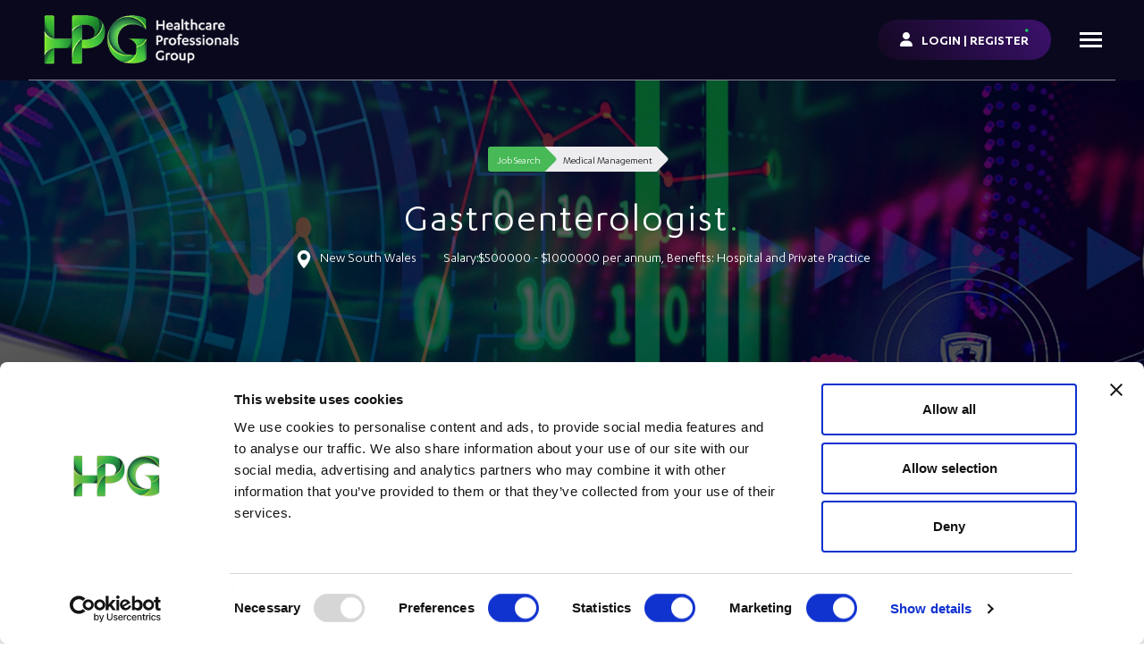

--- FILE ---
content_type: text/html; charset=utf-8
request_url: https://www.google.com/recaptcha/api2/anchor?ar=1&k=6LcvIeMpAAAAAF8cVO_X7QJP9GSSVoI58OaadwrE&co=aHR0cHM6Ly93d3cuaHBnY29ubmVjdC5jb206NDQz&hl=en&v=7gg7H51Q-naNfhmCP3_R47ho&size=normal&anchor-ms=20000&execute-ms=15000&cb=zn9xb2g9vx4
body_size: 48920
content:
<!DOCTYPE HTML><html dir="ltr" lang="en"><head><meta http-equiv="Content-Type" content="text/html; charset=UTF-8">
<meta http-equiv="X-UA-Compatible" content="IE=edge">
<title>reCAPTCHA</title>
<style type="text/css">
/* cyrillic-ext */
@font-face {
  font-family: 'Roboto';
  font-style: normal;
  font-weight: 400;
  font-stretch: 100%;
  src: url(//fonts.gstatic.com/s/roboto/v48/KFO7CnqEu92Fr1ME7kSn66aGLdTylUAMa3GUBHMdazTgWw.woff2) format('woff2');
  unicode-range: U+0460-052F, U+1C80-1C8A, U+20B4, U+2DE0-2DFF, U+A640-A69F, U+FE2E-FE2F;
}
/* cyrillic */
@font-face {
  font-family: 'Roboto';
  font-style: normal;
  font-weight: 400;
  font-stretch: 100%;
  src: url(//fonts.gstatic.com/s/roboto/v48/KFO7CnqEu92Fr1ME7kSn66aGLdTylUAMa3iUBHMdazTgWw.woff2) format('woff2');
  unicode-range: U+0301, U+0400-045F, U+0490-0491, U+04B0-04B1, U+2116;
}
/* greek-ext */
@font-face {
  font-family: 'Roboto';
  font-style: normal;
  font-weight: 400;
  font-stretch: 100%;
  src: url(//fonts.gstatic.com/s/roboto/v48/KFO7CnqEu92Fr1ME7kSn66aGLdTylUAMa3CUBHMdazTgWw.woff2) format('woff2');
  unicode-range: U+1F00-1FFF;
}
/* greek */
@font-face {
  font-family: 'Roboto';
  font-style: normal;
  font-weight: 400;
  font-stretch: 100%;
  src: url(//fonts.gstatic.com/s/roboto/v48/KFO7CnqEu92Fr1ME7kSn66aGLdTylUAMa3-UBHMdazTgWw.woff2) format('woff2');
  unicode-range: U+0370-0377, U+037A-037F, U+0384-038A, U+038C, U+038E-03A1, U+03A3-03FF;
}
/* math */
@font-face {
  font-family: 'Roboto';
  font-style: normal;
  font-weight: 400;
  font-stretch: 100%;
  src: url(//fonts.gstatic.com/s/roboto/v48/KFO7CnqEu92Fr1ME7kSn66aGLdTylUAMawCUBHMdazTgWw.woff2) format('woff2');
  unicode-range: U+0302-0303, U+0305, U+0307-0308, U+0310, U+0312, U+0315, U+031A, U+0326-0327, U+032C, U+032F-0330, U+0332-0333, U+0338, U+033A, U+0346, U+034D, U+0391-03A1, U+03A3-03A9, U+03B1-03C9, U+03D1, U+03D5-03D6, U+03F0-03F1, U+03F4-03F5, U+2016-2017, U+2034-2038, U+203C, U+2040, U+2043, U+2047, U+2050, U+2057, U+205F, U+2070-2071, U+2074-208E, U+2090-209C, U+20D0-20DC, U+20E1, U+20E5-20EF, U+2100-2112, U+2114-2115, U+2117-2121, U+2123-214F, U+2190, U+2192, U+2194-21AE, U+21B0-21E5, U+21F1-21F2, U+21F4-2211, U+2213-2214, U+2216-22FF, U+2308-230B, U+2310, U+2319, U+231C-2321, U+2336-237A, U+237C, U+2395, U+239B-23B7, U+23D0, U+23DC-23E1, U+2474-2475, U+25AF, U+25B3, U+25B7, U+25BD, U+25C1, U+25CA, U+25CC, U+25FB, U+266D-266F, U+27C0-27FF, U+2900-2AFF, U+2B0E-2B11, U+2B30-2B4C, U+2BFE, U+3030, U+FF5B, U+FF5D, U+1D400-1D7FF, U+1EE00-1EEFF;
}
/* symbols */
@font-face {
  font-family: 'Roboto';
  font-style: normal;
  font-weight: 400;
  font-stretch: 100%;
  src: url(//fonts.gstatic.com/s/roboto/v48/KFO7CnqEu92Fr1ME7kSn66aGLdTylUAMaxKUBHMdazTgWw.woff2) format('woff2');
  unicode-range: U+0001-000C, U+000E-001F, U+007F-009F, U+20DD-20E0, U+20E2-20E4, U+2150-218F, U+2190, U+2192, U+2194-2199, U+21AF, U+21E6-21F0, U+21F3, U+2218-2219, U+2299, U+22C4-22C6, U+2300-243F, U+2440-244A, U+2460-24FF, U+25A0-27BF, U+2800-28FF, U+2921-2922, U+2981, U+29BF, U+29EB, U+2B00-2BFF, U+4DC0-4DFF, U+FFF9-FFFB, U+10140-1018E, U+10190-1019C, U+101A0, U+101D0-101FD, U+102E0-102FB, U+10E60-10E7E, U+1D2C0-1D2D3, U+1D2E0-1D37F, U+1F000-1F0FF, U+1F100-1F1AD, U+1F1E6-1F1FF, U+1F30D-1F30F, U+1F315, U+1F31C, U+1F31E, U+1F320-1F32C, U+1F336, U+1F378, U+1F37D, U+1F382, U+1F393-1F39F, U+1F3A7-1F3A8, U+1F3AC-1F3AF, U+1F3C2, U+1F3C4-1F3C6, U+1F3CA-1F3CE, U+1F3D4-1F3E0, U+1F3ED, U+1F3F1-1F3F3, U+1F3F5-1F3F7, U+1F408, U+1F415, U+1F41F, U+1F426, U+1F43F, U+1F441-1F442, U+1F444, U+1F446-1F449, U+1F44C-1F44E, U+1F453, U+1F46A, U+1F47D, U+1F4A3, U+1F4B0, U+1F4B3, U+1F4B9, U+1F4BB, U+1F4BF, U+1F4C8-1F4CB, U+1F4D6, U+1F4DA, U+1F4DF, U+1F4E3-1F4E6, U+1F4EA-1F4ED, U+1F4F7, U+1F4F9-1F4FB, U+1F4FD-1F4FE, U+1F503, U+1F507-1F50B, U+1F50D, U+1F512-1F513, U+1F53E-1F54A, U+1F54F-1F5FA, U+1F610, U+1F650-1F67F, U+1F687, U+1F68D, U+1F691, U+1F694, U+1F698, U+1F6AD, U+1F6B2, U+1F6B9-1F6BA, U+1F6BC, U+1F6C6-1F6CF, U+1F6D3-1F6D7, U+1F6E0-1F6EA, U+1F6F0-1F6F3, U+1F6F7-1F6FC, U+1F700-1F7FF, U+1F800-1F80B, U+1F810-1F847, U+1F850-1F859, U+1F860-1F887, U+1F890-1F8AD, U+1F8B0-1F8BB, U+1F8C0-1F8C1, U+1F900-1F90B, U+1F93B, U+1F946, U+1F984, U+1F996, U+1F9E9, U+1FA00-1FA6F, U+1FA70-1FA7C, U+1FA80-1FA89, U+1FA8F-1FAC6, U+1FACE-1FADC, U+1FADF-1FAE9, U+1FAF0-1FAF8, U+1FB00-1FBFF;
}
/* vietnamese */
@font-face {
  font-family: 'Roboto';
  font-style: normal;
  font-weight: 400;
  font-stretch: 100%;
  src: url(//fonts.gstatic.com/s/roboto/v48/KFO7CnqEu92Fr1ME7kSn66aGLdTylUAMa3OUBHMdazTgWw.woff2) format('woff2');
  unicode-range: U+0102-0103, U+0110-0111, U+0128-0129, U+0168-0169, U+01A0-01A1, U+01AF-01B0, U+0300-0301, U+0303-0304, U+0308-0309, U+0323, U+0329, U+1EA0-1EF9, U+20AB;
}
/* latin-ext */
@font-face {
  font-family: 'Roboto';
  font-style: normal;
  font-weight: 400;
  font-stretch: 100%;
  src: url(//fonts.gstatic.com/s/roboto/v48/KFO7CnqEu92Fr1ME7kSn66aGLdTylUAMa3KUBHMdazTgWw.woff2) format('woff2');
  unicode-range: U+0100-02BA, U+02BD-02C5, U+02C7-02CC, U+02CE-02D7, U+02DD-02FF, U+0304, U+0308, U+0329, U+1D00-1DBF, U+1E00-1E9F, U+1EF2-1EFF, U+2020, U+20A0-20AB, U+20AD-20C0, U+2113, U+2C60-2C7F, U+A720-A7FF;
}
/* latin */
@font-face {
  font-family: 'Roboto';
  font-style: normal;
  font-weight: 400;
  font-stretch: 100%;
  src: url(//fonts.gstatic.com/s/roboto/v48/KFO7CnqEu92Fr1ME7kSn66aGLdTylUAMa3yUBHMdazQ.woff2) format('woff2');
  unicode-range: U+0000-00FF, U+0131, U+0152-0153, U+02BB-02BC, U+02C6, U+02DA, U+02DC, U+0304, U+0308, U+0329, U+2000-206F, U+20AC, U+2122, U+2191, U+2193, U+2212, U+2215, U+FEFF, U+FFFD;
}
/* cyrillic-ext */
@font-face {
  font-family: 'Roboto';
  font-style: normal;
  font-weight: 500;
  font-stretch: 100%;
  src: url(//fonts.gstatic.com/s/roboto/v48/KFO7CnqEu92Fr1ME7kSn66aGLdTylUAMa3GUBHMdazTgWw.woff2) format('woff2');
  unicode-range: U+0460-052F, U+1C80-1C8A, U+20B4, U+2DE0-2DFF, U+A640-A69F, U+FE2E-FE2F;
}
/* cyrillic */
@font-face {
  font-family: 'Roboto';
  font-style: normal;
  font-weight: 500;
  font-stretch: 100%;
  src: url(//fonts.gstatic.com/s/roboto/v48/KFO7CnqEu92Fr1ME7kSn66aGLdTylUAMa3iUBHMdazTgWw.woff2) format('woff2');
  unicode-range: U+0301, U+0400-045F, U+0490-0491, U+04B0-04B1, U+2116;
}
/* greek-ext */
@font-face {
  font-family: 'Roboto';
  font-style: normal;
  font-weight: 500;
  font-stretch: 100%;
  src: url(//fonts.gstatic.com/s/roboto/v48/KFO7CnqEu92Fr1ME7kSn66aGLdTylUAMa3CUBHMdazTgWw.woff2) format('woff2');
  unicode-range: U+1F00-1FFF;
}
/* greek */
@font-face {
  font-family: 'Roboto';
  font-style: normal;
  font-weight: 500;
  font-stretch: 100%;
  src: url(//fonts.gstatic.com/s/roboto/v48/KFO7CnqEu92Fr1ME7kSn66aGLdTylUAMa3-UBHMdazTgWw.woff2) format('woff2');
  unicode-range: U+0370-0377, U+037A-037F, U+0384-038A, U+038C, U+038E-03A1, U+03A3-03FF;
}
/* math */
@font-face {
  font-family: 'Roboto';
  font-style: normal;
  font-weight: 500;
  font-stretch: 100%;
  src: url(//fonts.gstatic.com/s/roboto/v48/KFO7CnqEu92Fr1ME7kSn66aGLdTylUAMawCUBHMdazTgWw.woff2) format('woff2');
  unicode-range: U+0302-0303, U+0305, U+0307-0308, U+0310, U+0312, U+0315, U+031A, U+0326-0327, U+032C, U+032F-0330, U+0332-0333, U+0338, U+033A, U+0346, U+034D, U+0391-03A1, U+03A3-03A9, U+03B1-03C9, U+03D1, U+03D5-03D6, U+03F0-03F1, U+03F4-03F5, U+2016-2017, U+2034-2038, U+203C, U+2040, U+2043, U+2047, U+2050, U+2057, U+205F, U+2070-2071, U+2074-208E, U+2090-209C, U+20D0-20DC, U+20E1, U+20E5-20EF, U+2100-2112, U+2114-2115, U+2117-2121, U+2123-214F, U+2190, U+2192, U+2194-21AE, U+21B0-21E5, U+21F1-21F2, U+21F4-2211, U+2213-2214, U+2216-22FF, U+2308-230B, U+2310, U+2319, U+231C-2321, U+2336-237A, U+237C, U+2395, U+239B-23B7, U+23D0, U+23DC-23E1, U+2474-2475, U+25AF, U+25B3, U+25B7, U+25BD, U+25C1, U+25CA, U+25CC, U+25FB, U+266D-266F, U+27C0-27FF, U+2900-2AFF, U+2B0E-2B11, U+2B30-2B4C, U+2BFE, U+3030, U+FF5B, U+FF5D, U+1D400-1D7FF, U+1EE00-1EEFF;
}
/* symbols */
@font-face {
  font-family: 'Roboto';
  font-style: normal;
  font-weight: 500;
  font-stretch: 100%;
  src: url(//fonts.gstatic.com/s/roboto/v48/KFO7CnqEu92Fr1ME7kSn66aGLdTylUAMaxKUBHMdazTgWw.woff2) format('woff2');
  unicode-range: U+0001-000C, U+000E-001F, U+007F-009F, U+20DD-20E0, U+20E2-20E4, U+2150-218F, U+2190, U+2192, U+2194-2199, U+21AF, U+21E6-21F0, U+21F3, U+2218-2219, U+2299, U+22C4-22C6, U+2300-243F, U+2440-244A, U+2460-24FF, U+25A0-27BF, U+2800-28FF, U+2921-2922, U+2981, U+29BF, U+29EB, U+2B00-2BFF, U+4DC0-4DFF, U+FFF9-FFFB, U+10140-1018E, U+10190-1019C, U+101A0, U+101D0-101FD, U+102E0-102FB, U+10E60-10E7E, U+1D2C0-1D2D3, U+1D2E0-1D37F, U+1F000-1F0FF, U+1F100-1F1AD, U+1F1E6-1F1FF, U+1F30D-1F30F, U+1F315, U+1F31C, U+1F31E, U+1F320-1F32C, U+1F336, U+1F378, U+1F37D, U+1F382, U+1F393-1F39F, U+1F3A7-1F3A8, U+1F3AC-1F3AF, U+1F3C2, U+1F3C4-1F3C6, U+1F3CA-1F3CE, U+1F3D4-1F3E0, U+1F3ED, U+1F3F1-1F3F3, U+1F3F5-1F3F7, U+1F408, U+1F415, U+1F41F, U+1F426, U+1F43F, U+1F441-1F442, U+1F444, U+1F446-1F449, U+1F44C-1F44E, U+1F453, U+1F46A, U+1F47D, U+1F4A3, U+1F4B0, U+1F4B3, U+1F4B9, U+1F4BB, U+1F4BF, U+1F4C8-1F4CB, U+1F4D6, U+1F4DA, U+1F4DF, U+1F4E3-1F4E6, U+1F4EA-1F4ED, U+1F4F7, U+1F4F9-1F4FB, U+1F4FD-1F4FE, U+1F503, U+1F507-1F50B, U+1F50D, U+1F512-1F513, U+1F53E-1F54A, U+1F54F-1F5FA, U+1F610, U+1F650-1F67F, U+1F687, U+1F68D, U+1F691, U+1F694, U+1F698, U+1F6AD, U+1F6B2, U+1F6B9-1F6BA, U+1F6BC, U+1F6C6-1F6CF, U+1F6D3-1F6D7, U+1F6E0-1F6EA, U+1F6F0-1F6F3, U+1F6F7-1F6FC, U+1F700-1F7FF, U+1F800-1F80B, U+1F810-1F847, U+1F850-1F859, U+1F860-1F887, U+1F890-1F8AD, U+1F8B0-1F8BB, U+1F8C0-1F8C1, U+1F900-1F90B, U+1F93B, U+1F946, U+1F984, U+1F996, U+1F9E9, U+1FA00-1FA6F, U+1FA70-1FA7C, U+1FA80-1FA89, U+1FA8F-1FAC6, U+1FACE-1FADC, U+1FADF-1FAE9, U+1FAF0-1FAF8, U+1FB00-1FBFF;
}
/* vietnamese */
@font-face {
  font-family: 'Roboto';
  font-style: normal;
  font-weight: 500;
  font-stretch: 100%;
  src: url(//fonts.gstatic.com/s/roboto/v48/KFO7CnqEu92Fr1ME7kSn66aGLdTylUAMa3OUBHMdazTgWw.woff2) format('woff2');
  unicode-range: U+0102-0103, U+0110-0111, U+0128-0129, U+0168-0169, U+01A0-01A1, U+01AF-01B0, U+0300-0301, U+0303-0304, U+0308-0309, U+0323, U+0329, U+1EA0-1EF9, U+20AB;
}
/* latin-ext */
@font-face {
  font-family: 'Roboto';
  font-style: normal;
  font-weight: 500;
  font-stretch: 100%;
  src: url(//fonts.gstatic.com/s/roboto/v48/KFO7CnqEu92Fr1ME7kSn66aGLdTylUAMa3KUBHMdazTgWw.woff2) format('woff2');
  unicode-range: U+0100-02BA, U+02BD-02C5, U+02C7-02CC, U+02CE-02D7, U+02DD-02FF, U+0304, U+0308, U+0329, U+1D00-1DBF, U+1E00-1E9F, U+1EF2-1EFF, U+2020, U+20A0-20AB, U+20AD-20C0, U+2113, U+2C60-2C7F, U+A720-A7FF;
}
/* latin */
@font-face {
  font-family: 'Roboto';
  font-style: normal;
  font-weight: 500;
  font-stretch: 100%;
  src: url(//fonts.gstatic.com/s/roboto/v48/KFO7CnqEu92Fr1ME7kSn66aGLdTylUAMa3yUBHMdazQ.woff2) format('woff2');
  unicode-range: U+0000-00FF, U+0131, U+0152-0153, U+02BB-02BC, U+02C6, U+02DA, U+02DC, U+0304, U+0308, U+0329, U+2000-206F, U+20AC, U+2122, U+2191, U+2193, U+2212, U+2215, U+FEFF, U+FFFD;
}
/* cyrillic-ext */
@font-face {
  font-family: 'Roboto';
  font-style: normal;
  font-weight: 900;
  font-stretch: 100%;
  src: url(//fonts.gstatic.com/s/roboto/v48/KFO7CnqEu92Fr1ME7kSn66aGLdTylUAMa3GUBHMdazTgWw.woff2) format('woff2');
  unicode-range: U+0460-052F, U+1C80-1C8A, U+20B4, U+2DE0-2DFF, U+A640-A69F, U+FE2E-FE2F;
}
/* cyrillic */
@font-face {
  font-family: 'Roboto';
  font-style: normal;
  font-weight: 900;
  font-stretch: 100%;
  src: url(//fonts.gstatic.com/s/roboto/v48/KFO7CnqEu92Fr1ME7kSn66aGLdTylUAMa3iUBHMdazTgWw.woff2) format('woff2');
  unicode-range: U+0301, U+0400-045F, U+0490-0491, U+04B0-04B1, U+2116;
}
/* greek-ext */
@font-face {
  font-family: 'Roboto';
  font-style: normal;
  font-weight: 900;
  font-stretch: 100%;
  src: url(//fonts.gstatic.com/s/roboto/v48/KFO7CnqEu92Fr1ME7kSn66aGLdTylUAMa3CUBHMdazTgWw.woff2) format('woff2');
  unicode-range: U+1F00-1FFF;
}
/* greek */
@font-face {
  font-family: 'Roboto';
  font-style: normal;
  font-weight: 900;
  font-stretch: 100%;
  src: url(//fonts.gstatic.com/s/roboto/v48/KFO7CnqEu92Fr1ME7kSn66aGLdTylUAMa3-UBHMdazTgWw.woff2) format('woff2');
  unicode-range: U+0370-0377, U+037A-037F, U+0384-038A, U+038C, U+038E-03A1, U+03A3-03FF;
}
/* math */
@font-face {
  font-family: 'Roboto';
  font-style: normal;
  font-weight: 900;
  font-stretch: 100%;
  src: url(//fonts.gstatic.com/s/roboto/v48/KFO7CnqEu92Fr1ME7kSn66aGLdTylUAMawCUBHMdazTgWw.woff2) format('woff2');
  unicode-range: U+0302-0303, U+0305, U+0307-0308, U+0310, U+0312, U+0315, U+031A, U+0326-0327, U+032C, U+032F-0330, U+0332-0333, U+0338, U+033A, U+0346, U+034D, U+0391-03A1, U+03A3-03A9, U+03B1-03C9, U+03D1, U+03D5-03D6, U+03F0-03F1, U+03F4-03F5, U+2016-2017, U+2034-2038, U+203C, U+2040, U+2043, U+2047, U+2050, U+2057, U+205F, U+2070-2071, U+2074-208E, U+2090-209C, U+20D0-20DC, U+20E1, U+20E5-20EF, U+2100-2112, U+2114-2115, U+2117-2121, U+2123-214F, U+2190, U+2192, U+2194-21AE, U+21B0-21E5, U+21F1-21F2, U+21F4-2211, U+2213-2214, U+2216-22FF, U+2308-230B, U+2310, U+2319, U+231C-2321, U+2336-237A, U+237C, U+2395, U+239B-23B7, U+23D0, U+23DC-23E1, U+2474-2475, U+25AF, U+25B3, U+25B7, U+25BD, U+25C1, U+25CA, U+25CC, U+25FB, U+266D-266F, U+27C0-27FF, U+2900-2AFF, U+2B0E-2B11, U+2B30-2B4C, U+2BFE, U+3030, U+FF5B, U+FF5D, U+1D400-1D7FF, U+1EE00-1EEFF;
}
/* symbols */
@font-face {
  font-family: 'Roboto';
  font-style: normal;
  font-weight: 900;
  font-stretch: 100%;
  src: url(//fonts.gstatic.com/s/roboto/v48/KFO7CnqEu92Fr1ME7kSn66aGLdTylUAMaxKUBHMdazTgWw.woff2) format('woff2');
  unicode-range: U+0001-000C, U+000E-001F, U+007F-009F, U+20DD-20E0, U+20E2-20E4, U+2150-218F, U+2190, U+2192, U+2194-2199, U+21AF, U+21E6-21F0, U+21F3, U+2218-2219, U+2299, U+22C4-22C6, U+2300-243F, U+2440-244A, U+2460-24FF, U+25A0-27BF, U+2800-28FF, U+2921-2922, U+2981, U+29BF, U+29EB, U+2B00-2BFF, U+4DC0-4DFF, U+FFF9-FFFB, U+10140-1018E, U+10190-1019C, U+101A0, U+101D0-101FD, U+102E0-102FB, U+10E60-10E7E, U+1D2C0-1D2D3, U+1D2E0-1D37F, U+1F000-1F0FF, U+1F100-1F1AD, U+1F1E6-1F1FF, U+1F30D-1F30F, U+1F315, U+1F31C, U+1F31E, U+1F320-1F32C, U+1F336, U+1F378, U+1F37D, U+1F382, U+1F393-1F39F, U+1F3A7-1F3A8, U+1F3AC-1F3AF, U+1F3C2, U+1F3C4-1F3C6, U+1F3CA-1F3CE, U+1F3D4-1F3E0, U+1F3ED, U+1F3F1-1F3F3, U+1F3F5-1F3F7, U+1F408, U+1F415, U+1F41F, U+1F426, U+1F43F, U+1F441-1F442, U+1F444, U+1F446-1F449, U+1F44C-1F44E, U+1F453, U+1F46A, U+1F47D, U+1F4A3, U+1F4B0, U+1F4B3, U+1F4B9, U+1F4BB, U+1F4BF, U+1F4C8-1F4CB, U+1F4D6, U+1F4DA, U+1F4DF, U+1F4E3-1F4E6, U+1F4EA-1F4ED, U+1F4F7, U+1F4F9-1F4FB, U+1F4FD-1F4FE, U+1F503, U+1F507-1F50B, U+1F50D, U+1F512-1F513, U+1F53E-1F54A, U+1F54F-1F5FA, U+1F610, U+1F650-1F67F, U+1F687, U+1F68D, U+1F691, U+1F694, U+1F698, U+1F6AD, U+1F6B2, U+1F6B9-1F6BA, U+1F6BC, U+1F6C6-1F6CF, U+1F6D3-1F6D7, U+1F6E0-1F6EA, U+1F6F0-1F6F3, U+1F6F7-1F6FC, U+1F700-1F7FF, U+1F800-1F80B, U+1F810-1F847, U+1F850-1F859, U+1F860-1F887, U+1F890-1F8AD, U+1F8B0-1F8BB, U+1F8C0-1F8C1, U+1F900-1F90B, U+1F93B, U+1F946, U+1F984, U+1F996, U+1F9E9, U+1FA00-1FA6F, U+1FA70-1FA7C, U+1FA80-1FA89, U+1FA8F-1FAC6, U+1FACE-1FADC, U+1FADF-1FAE9, U+1FAF0-1FAF8, U+1FB00-1FBFF;
}
/* vietnamese */
@font-face {
  font-family: 'Roboto';
  font-style: normal;
  font-weight: 900;
  font-stretch: 100%;
  src: url(//fonts.gstatic.com/s/roboto/v48/KFO7CnqEu92Fr1ME7kSn66aGLdTylUAMa3OUBHMdazTgWw.woff2) format('woff2');
  unicode-range: U+0102-0103, U+0110-0111, U+0128-0129, U+0168-0169, U+01A0-01A1, U+01AF-01B0, U+0300-0301, U+0303-0304, U+0308-0309, U+0323, U+0329, U+1EA0-1EF9, U+20AB;
}
/* latin-ext */
@font-face {
  font-family: 'Roboto';
  font-style: normal;
  font-weight: 900;
  font-stretch: 100%;
  src: url(//fonts.gstatic.com/s/roboto/v48/KFO7CnqEu92Fr1ME7kSn66aGLdTylUAMa3KUBHMdazTgWw.woff2) format('woff2');
  unicode-range: U+0100-02BA, U+02BD-02C5, U+02C7-02CC, U+02CE-02D7, U+02DD-02FF, U+0304, U+0308, U+0329, U+1D00-1DBF, U+1E00-1E9F, U+1EF2-1EFF, U+2020, U+20A0-20AB, U+20AD-20C0, U+2113, U+2C60-2C7F, U+A720-A7FF;
}
/* latin */
@font-face {
  font-family: 'Roboto';
  font-style: normal;
  font-weight: 900;
  font-stretch: 100%;
  src: url(//fonts.gstatic.com/s/roboto/v48/KFO7CnqEu92Fr1ME7kSn66aGLdTylUAMa3yUBHMdazQ.woff2) format('woff2');
  unicode-range: U+0000-00FF, U+0131, U+0152-0153, U+02BB-02BC, U+02C6, U+02DA, U+02DC, U+0304, U+0308, U+0329, U+2000-206F, U+20AC, U+2122, U+2191, U+2193, U+2212, U+2215, U+FEFF, U+FFFD;
}

</style>
<link rel="stylesheet" type="text/css" href="https://www.gstatic.com/recaptcha/releases/7gg7H51Q-naNfhmCP3_R47ho/styles__ltr.css">
<script nonce="qHbIubQxVa5nXclE6UDY2w" type="text/javascript">window['__recaptcha_api'] = 'https://www.google.com/recaptcha/api2/';</script>
<script type="text/javascript" src="https://www.gstatic.com/recaptcha/releases/7gg7H51Q-naNfhmCP3_R47ho/recaptcha__en.js" nonce="qHbIubQxVa5nXclE6UDY2w">
      
    </script></head>
<body><div id="rc-anchor-alert" class="rc-anchor-alert"></div>
<input type="hidden" id="recaptcha-token" value="[base64]">
<script type="text/javascript" nonce="qHbIubQxVa5nXclE6UDY2w">
      recaptcha.anchor.Main.init("[\x22ainput\x22,[\x22bgdata\x22,\x22\x22,\[base64]/[base64]/bmV3IFpbdF0obVswXSk6Sz09Mj9uZXcgWlt0XShtWzBdLG1bMV0pOks9PTM/bmV3IFpbdF0obVswXSxtWzFdLG1bMl0pOks9PTQ/[base64]/[base64]/[base64]/[base64]/[base64]/[base64]/[base64]/[base64]/[base64]/[base64]/[base64]/[base64]/[base64]/[base64]\\u003d\\u003d\x22,\[base64]\x22,\x22cijCpMKtEgE/[base64]/[base64]/Ch8Ouw4s6b2xoLcKeBgfCjBHClnEBwp3DvcOTw4jDsznDgzBRHQtXSMKFwqU9EMO4w7NBwpJ3N8Kfwp/Dr8Oxw4o7w7/CpRpBLD/CtcOow7FfTcKvw7LDisKTw7zCoT4vwoJdbjUrZnQSw45Swod3w5pkEsK1H8Ofw6LDvUh9HcOXw4vDqMOpJlFkw6nCp17Dk1vDrRHCnsKBZQZwK8OORMOKw6xfw7LCp2bClMOow7/CuMOPw50uR3RKecOZRi3CrMOfMSgAw4EFwqHDlsOZw6HCt8O5wo/Cpzl3w5XCosKzwqJMwqHDjDhmwqPDqMKhw6RMwpsbD8KJE8O2w6/Dlk5eaTB3wqvDjMKlwpfCvVPDpFnDnirCqHXCoRbDn1kLwpITVhrCq8KYw4zCrcKwwoVsPwnCjcKUw6zDq1lfLMKMw53CsQFkwqN4JVIywo4HNnbDikYzw6oCJ2hjwo3CpEotwrh7OcKveznDiWPCkcOtw7/DiMKPSsKjwoswwrfCrcKLwrl3K8OswrDCvsK9BcK+XSfDjsOGOwHDh0ZsIcKTwpfCqsOCV8KBTMK2wo7CjUrDmwrDphHCtx7Ck8OWCCoAw698w7HDrMKMH2/DqkLCuTsgw53CnsKOPMK7wqcEw7NEwrbChcOcW8OuFkzCqsKaw47DlzLCp3LDucKgw6lwDsO4YU0RaMKkK8KOPcKPLUYoJsKowpAQEmbChMK8ecO6w581wqEMZ1ZHw59LwqfDhcKgf8Krwo4Iw7/DsMKnwpHDnU4eRsKgwpHDkAjDrMOvw6I8wrpbwpXClcO4w5zCtzBPw4ZZwrdrw5nCrDjDl1RVRlBwP8KlwqUlZcOmw57DvG3DtcO0w7FSecK3YWzDo8KeNgoEeCkUwolRwrdhMGfDjcOmRn3DgsKacVYDwqtBIMOiw4HCuADCqVvCqxvDr8OJwqXDvcOOQMKyZU/DlC9vw6tDTsONwr0Pw5AmIMO5LSDDnsKqZMKiw5PDgcKOc0ceLcOhwpzDtltEwr/Cl23CrMOaB8O2CibDlR3DlQzCisOhJH/DpCoewqZFLXwJO8OEw61PAsKkw7LDukjCj17Dm8K1w5LDkxlKw7HDgCx3LcOvwq7DsjPDnjBIw43Cp2kbwpfCqcKqW8OgR8KHw6TCi3hXeRrDlmVVw755fQ3ClTs4wpbCo8K/[base64]/CmEfChcKCEcO0w5DDugzCoRUofMKnK39IH8OZwqJBw7I2w5HCg8O0EXUkw47CoHTDg8KxU2RnwqTDtGHClMOBwo3CqEfChyJgB0fDhXcBBMKfw7zCrx/DgcK5O3nCmUBoYRQDXsKOaj7CocO7wqw1wqQiw4APD8OgwpTCtMOMwprDtx/CjWsef8KyHMOFTl3Cm8O1dAUfa8OvfnhfAinDvsOSwrTDtlLDkcKKwrMBw58FwrUnwog7flnCosOaHcK4OcO9CMKAEcK7wqEKw49dVx9aTEAcw5rDjl3DpmNEwoHCh8KsagUpDRXDscK3Bgp2H8O5Kn/[base64]/[base64]/DocOne8OKc8OmCMKlQTUHYXlbw5rCucOvY2Bsw6jCoEDCmsOBwoDDhnrCuh8Qw5pYw6k9csKKw4XDkkwsw5fDh0bCj8OdCsOqw5F8DcKNdXV4GsKAwrl5wr3DgDnDoMOjw6XDisKxwqQVw6rCjnbDl8OnLMKvwprCnsOPwr/CrGnCqkJUc2nClXQ1w4A6w5TCiRDDqMKbw7rDoTUBEsKcw5DDs8O3BsK9wqxEw43DrcKWwq3Cl8O4wpPCqsOICRokZxk7w7crBsK9N8KcdVRbeB1Yw5LDvcO+w6Jmw7TDlBcIwpcyw77CuSHCpiJ/wpPDrRbCmcK+dDZGWzTCs8KrVMOXw64+MsKGwqTCuQ/[base64]/[base64]/KsORwqrDl3srwppSJkrDqgjDk2zCvcKwIVMYwofDqcKTwrHChsOIwosnwpQbwpgAw7ZBwroBwqHDucKbw6xCwrpgcnfCt8O2wr4Uwo9dw6RhYMOWSMKaw6LCm8Ocw48ZLFbDtMKqw5/CvWDDi8Ksw4jCscOjwpYJeMOXYMKKbsOPXcKsw7IFbsOQRhpfw4PDnzIzw4Rmw7rDmwfDh8OAXcOSRiLDqsKew4LDtghFw6g6OgZ4w5cYQ8KmAcOBw5tNHABww58cOR/CpUJidMO8aBMxVcKGw4LCsR1EYsKnXMKYTcO4CGfDqUrDvMO/[base64]/[base64]/OsOIZSvDmhohwqN9wrjDn8KmIMOMB8K+C8KLQSwjAFTDqhDClcKFWjt6w5Byw6nDtRYlLB/CsB5wXcOFN8OIwonDpcOQwojCiwTClUTChXpYw7zCgHPCgMOzwpnDnCvDucKVw4NYw551w6haw4ozNivDrBLDu3cOw6LChDhXPMOCwrgbwqZmC8K2w6XCksOOE8Kxwp3DkCjCvmDCtwPDnsKDCzodwqRwGncDwr/DjCoRBQ7CksKFH8KSYU7DuMO/WsOzTsKLRmDDvCXCjsOWS3gqaMO/fcK/wojCrHrDk2RAwofClcOfIMOdwozDnwTDssOrw7vCs8KYPMOew7bDpiAXwrd3IcKFw6HDv1VUWmLDgAZtw7HCocKoY8Oyw6TDncKQHsKfw7p0DsOsZcKlM8KbFWh6wrllwq18wqhswp/CnERNwrIfS2XDmWEHwoLCh8OoOV4BekNccQfDp8OUwpjDlzZQw4kwAhRrQEdywqoBcFI3Jn4KDlfCphtrw4zDhA/CjMKew5XCh1xrJ0ojwojDgXrCp8OVw7NDw6Rww5PDusKiwqYKdSzCmcKdwowFwpdDw7XDrsKQw6rDnTVsRD91w6tmG2xjdy3DucKpw693TVlpXFYHwo3CmFfDpUjDmi3Dog/DhsK0TB4Yw5HDjC9xw5PCucOABBnDhcOpTsOswpdHfsOvw7JbbkPDtWDDqyHDk2oEw6giw5QPXsKXw4s6wrx7dT92w6XCsjfDqFcTwrNgdhXDhcKTYAIAwrMiecO/YMOMw57Dv8K/Q2Nbw4Yswr8IVMOlw6oje8Kaw51TN8KqwrkZOsO7wpI8LcKUJcOhF8KpLcObK8OUEy/[base64]/CvHnDuVbDjgthYyYBEcKycsOebsOLw4YGwrMlFQ7DuGUpwrBqL1bCvcO4wppoMcKvwo1HPlxuwq8Iw71vbMKxQTDDvzIpTMOFWQhTcsKzw6ojw5rDg8KDbC/DnQTDgBHCscOCEAXCg8Kuw7rDvnrDn8Oywp/DrDBzw4LCmsOgOBl9w6EDw6oZRzPDk1tZFcOKwqJuwrPDvhIvwqNTd8OTaMKAwqLCk8Kxw6HCunkMwrNUwrnCrMKuwoPDr07DrcO/UsKFwrjCuTBiJEwbNhXDlMKjwqFKwp1RwqcIb8KzecKew5XDrRvCpVtSw5RoSGnDt8K1w7ZJWEYqEMKxwrQ+QcO1dhdtw7AUwql/JQPDmcO/wprChMK5aiRpwqTDlsKowrnDiTfDv1vDi1rCucOyw65bw5s6w7bCojPCrjMlwp8xdzLDtMK/MzjDnMOwMwHCn8KRU8KDfQnDmMKWw5PCu2k4NsKiw6DCmyQnw7FXwoTDpBYdw6YxSj9Uc8O9wp9/w6Imw7sbJkZdw48UwppeZFsyCcOIwrLCh3liwpgdcgo5MX3DhMKSwrB2R8KZdMO+CcOveMKlwr/DjWk2w7XClcOILMK7w4AQOsKiZ0d3LFEVwrx2woEHGMO5E0bDrhkFMsK4wojDl8KVwr8+ARnDucO+bFNrC8O/[base64]/DkMOaBcKJJ8KzNGAnwpfCuEoKw43Dtn/CocOYEcOLYxjCq8O+wr7Di8Kvw7kBw5XCv8KSwrHCrmpmwrV4a3/[base64]/[base64]/wrzDqm8owqfCssKxYMKgwo3CmMK+eRHCsMK5YcOqD8K9wowiLMOgWVHDpMOcBSXDicOPwq/[base64]/DvDcHAsKyLEHDpcKTcgUAbsOyfnVnwqjCokMpw7R3bl3DuMKpwqbDkcOow4rDn8O5UsO5w4HDq8KSYcO3w5XDm8Kdw7/DhQENNcOkwoDDuMKPw6kEDiQrRcO9w6LDvBJfw5Bfw4/[base64]/DmMKYw4ZxOsO/w5sfwpjCkigrw5LDmjlbZH5XFl/DkcK2w7E5wo3DsMOKw7BRw5/DqkYPw7oKQMKNQ8OrZ8KgwpfCnMKaKETCjGExwrYywoI8wocQw5tzGMOPw7HCpiUpHMOHG3rDlcKgc3PDq2dVd1DDnAbDt3/DssKywqxhwqhWF03DmhcMwqjCosK0w70vTMOvfzbDmi3DmcOZw6sDbsOTw4B0XsOiwoLDosKowqfDkMKzwoNIw7R4BMOKw4wOw6DCrDxgQsORw4zCs31hwr/DnsKGKzNCwr18wqLCrMO2wrUWIcK0wpQ5wqTDqcOjDcKeHsKswok4KCPCjsKpw79nPRXDr3fCgSsIw6DCvG1vwofCu8OLaMKcKDZCwrfCpcK9fHrDscKLfG3DhVvCsznDkhp1WsOzPcK3fMO3w7FTw6kpwrTDv8KvwozCjmnCq8Orwp9Kw5/DgkPChFl1aE9/IzrCmMKYwrMCG8KgwqtZwrJUwqcLasOnw4DCsMK0TBR4fsOVwrJuwo/Cr30ZbcObG3nDgsO/[base64]/CtTfCjQ/Cn8ObCRbDsMOYw6tOZl/[base64]/w6NcMGITwr1We8KuUWvDgsKCwosgw5DDkMKwM8K0DsOSX8OTG8Oow7PDvMO1woDDmS3CusKWdsOJwqAQNnHDv1zCnMO8w6nCgcKUw5zCk1XDh8Oxwr4MV8KXfcKIdVxMw4BAw6ZGamBpVcOdQzLCpCrDqMOQET/CtjvDiGkMGcKtworCjcOhwpNLw74/wolAAMO2DcKTb8KCw5IPWMKBwoZMbwbCn8OhV8KVwrPCrcO0MsKQfgLCrF8UwppgSw/ClywkIsKvwqHDuEbDtzB4csOwWXvCsBvCmcOqNcOxwqbDg3AkHsOnCMK8wqIWw4XDnl3DjyATw57Dk8K/VsOEPMOhw6dYw5tsWsOHBTYMw7oVLRjDqcKaw78LH8OWwrbDsx5BIMOBwqnDuMKBw5DDikgAcMK8DcKKwokBOGg7w7gewqbDpMKswrI+ewfCmkPDrsKbw40xwp4YwqPCig51C8O/TCtyw6HCi3HCvsOpw6lVw6XCv8OoEmlnSMO6wofDtsKbNcO2w79Fw6J0w5J9GsK1wrLCusO+wpfCh8OIwqxzPMKwKU7CoAZSwrsmw4hCK8KqChgmLBrCvMOKUAxxQ2l6wpVewpvCnGjDgV9Owr9jbsOdfsO6wq1+R8OHHksywqnCu8O0XcOVwq/DqmNxAcKmw4bCnsO8cCnDpcOccsO1w4rDsMKKAcO0VcOWwoTDvn8jw7oQwrvDgl1aXMK9USYuw5DCmDHDo8OrUMOUT8ODw6/Cm8KRaMKDwqbDusOFwqRhWkMswq3CjsOkw4BqesOGXcOkwqd7V8OowqQPw4fDpMOLecO3wqnDi8KTVSPDoV7Cp8OTw5XCq8KsNmZYGMOGeMOYwqklwpFgBVkJVDVxwpLCklTCvsK/YCzDj1nCuFI8VHTDuyhHHsKdZ8OoQG3CrHfDh8KnwqBgwq4rGF7CksK3w447KGLCqBDDmEd3HMOfw6XDmQ5Nw5TDmsOGJlVvw47Ci8OLTV/CgH0Ow510LMKXfsK/wpTDgEHDn8KNwqrCucKdwqZoNMOkwpfCrDEUw7HDjsO/Ug/CmEdxO3/Col7CrcKfw4VAdGXDuDXCssKewoIhwqvCj1nDkTNewo3CiijDhsOpQH17AGfCt2TDgcOCwo/DsMKrZV7Dtm/DqsOVFsO4w6HCvkN8w4seZcKDQVcvesOaw699wpzCkGcBc8KPCkldw7vDjsO/[base64]/f8OHMcOBw6/CqMO7I8O2w6oBfMOUw7MVwrhFw7PCjMOjCcOuw5PDhcOsHsKaw5XDrMKyw7vDqk7CsQdBw7IOBcK9wp3ClMKpJsOjw5/DrcONejkyw6/Cr8OITcKkI8KBwpwzWMOFBcKYw5FMXcKIWhZ9wrzClsOiIGAvPsKDwqfCpw0LdG/[base64]/wrfCqcOww4LCrcKlw4XChcKBUFbDusOEwqrDnsOwP1YIw5l6az5TJsOhIcOBRsOwwqBow7khPT0Kw53DrV9OwoADwq/Cs1Qxw4TCmsOhwoXDvQh/XBpmfBzCncOgJiQ7w5tMacO4wptcXsOncsK/w5DCoHzDocO1w47DshpTwq/DjzzCusOjTMKTw53CrTVpw5peH8Ogw6kbAm3CiUReYcOiw4TDs8Oqw77Cgy5RwqwaCyrDlw/Cm0zDusOvY0EVw5LDj8Omw4PDh8KYwonCrcOnGh7CjMOJw5zCsFo9wrvCrG/[base64]/[base64]/[base64]/Dt8ObwqLCjMOYw6LDu8KrwqcbwprDtggCwqQlCTRia8KGwpbDsQzChlvCrwpHw4jCqcOVS2DChSN5Ww3CtmnClx8cwotMw4vDhMKGw7nCqg7Dg8KIw5jCp8OVw5ZMLsOMGMO4FSR/NXIMQMK1w5dbwr9HwoARw7ISwrJvw5wTwq7Di8OmUQdwwrNUORjDlMKRNcKmw5fCl8OhJsObT3rDoC/ClsOnZSLCtMOnwqLCv8OOO8KBUMOcFMKjYhrDmsKnTC8VwqxkM8OOwrZcwoXDt8KNLxdBwqQ7TcK/[base64]/CjcKVwrHClRLDmTzCjU9kHlLDphXChUrCjMOiLsKzcVx8LV/CtcKLOGPCs8K9w4zDlsOGXg8xwpHCkBXDnMKbw7Vrw7gwDsKdEMKibcOwESjDkk/[base64]/[base64]/DijMkw5HCohZswp/CkXRaw7wmw55Vw7cswrDChsO5JMOowrV2em0lw57Cn2fCn8KRE217w5fDpxIhDcKpHAsGLAprOMO3wqzDgsKJIMKjw5/DpELDtV3CkXU0wo7CrH/DmAnDt8KNI1Agw7bDo17DoX/[base64]/Cq8OhwoI/w6zDosOMByrDiFPDpVTCrMKmTMOPwpQ2w754wpEuw6Erw7U9w4DDlcKUc8OSwrPDisKUWcKUesO4bMKiBcOow67CknINw7gzwpM5w5zDg3vDuh7ChAbDgWXDug/[base64]/Dq8Oow7BKwqLClcK7wo0WwrLDlGHCuTc+wrs1wrJYw7LDrClaQMKww7DDmMOvBnwSWsKBw59jw4XCoVE+wr7DvsOEw7zChsKNwqzCjsKZNcKvwoRrwoA5wo5+w6vCrhtJwpHCjQDCrVbDrhoKWMOcwqkew7xSUcKfworDqMKxDCvCrhlzQRLCtcKGNsOmwr/DhkLCmn4Jc8KAw7Vtw7gKNigKw53DhsKVasORXMKswqAtwrnDvzzDtcKgOS/DvgLCscObw4JuPiHDq0NEwpQ+w6s2aEXDrMOww5BiLXfChcO/TjfDvH8WwrnCohnCqE/[base64]/QcOpw7DDvnbCo8OYwoLDi8KLw4/DkCzCqcO3S0LDlsOewq/CscKHwqnDhcO5JlTCi2DClcKXw67Cv8O3HMKww7jDlhkcZhsLfcOncFBkJcO3GsOuBUttw4PCssO/YsKHTEQ/woTDgU0SwrAbKMKywpjCh24vwqcKU8K1w53CjcKew5bCqsK/FcKIFzp7CwTCpsOPw6dFw5U9E1sHw7XCt3bDlMKpwozCncOEwovDmsO4wpMCBMKKWB/DqkHDsMOlw5x4KsKsOWrChBXDgcOdw6jDucKDUR/[base64]/DlEXDmcKvb8KAfcOXIMOhw5p0b3otURhocjozw7rDtVUDURBwwrwzw54Dw6XCiDtNE2dFOT7DhMKaw7x4DiMOIsOdw6HCvj/DucO1K2fDpjFyVz13wozCkxMQwqEnYG/ChMO2wp7CoD7CuwnCiQUDw6rDlMKzw4A7wrRGbk3Cr8KLw6/Di8K6bcOGBsOXwqpBw5EqWQbDl8ODwrHClSxQUW3CscOof8KBw5Z2wqPCiWBGIsOUE8KRQAnChEAoA2LCoHnDpcO8wpEFT8OuasKzw6M5KsOZcMK+w6fDrHnCp8OLw4YTZcODTT8dJMOLw4PDpMOqw4TCgQBzw7xnw47CiVwjayp/w6/CtBrDtGkUQhoMGz1dw4LCiT12Dw1xKMKmw6V/w5TCi8OIH8OjwrFeZ8KKH8KUImNpw4fDmSHDjMKmwqDCon/DmmvDiRFNOQYjeCspc8K0wrRGwrFdIRYFw7vChR1Qw7bCoUh5wo0nBGTCkQwlw4TCjcK5w7FKTEnCmFPCtsKzNMKowqDDmlE+MMKIw6fDr8KqNVskwp3CqMO1TMOQwqLDqiXDgEsLVsKkwojDjcOhZMOGwrJbw50iAnTCs8KPIB1/PCjCjVvCjMKaw5TChMODw4TCmMOGUcKxwqrDlRvDhSzDpWIfwonDs8K/bMKHAcK2MwcbwoUbwoEIVBvDrDl4w4DCigPCv2pwwoLChzLDg15+w6TDjVM4w54pw6nDihbCuhoLw7rClzl2MlguZGbCmGIAOsOSD3nCmcOxHcO3wr1wD8KDwpnCgMOCwrfCpybCglACGTsIBSwiw7rDgwhEbiDCkFp4wpLCuMOSw6h0E8ODwovDlkksDMKQPTfCjz/CiB1uwqPCicKzNSVGw5rDkh7Cv8OPYMK8w5sUwpsGw5ccScOsHMKlw7HDl8KSFAxaw67Dm8ONw5YObsO4w4fCiAHCoMO6w74Nw6TDisK7woHCmcKsw6fDsMK0wpBXw7zCtcOPdmZ4bcOpwqPDkMOkw5tTZh49wrolGE3CoAvCusOXw4zCncKiVMK9ETDDu2oLwr5/[base64]/Oi3CuFzCgB4ffAQTcx3DlcK0w7gTw6DDmMOTwpFewpnCq8KxEBBjwr/DpQHDtldGQMKKTMKNwrDDmcK9wqzDqMOVa37DvsOgSXHDrhlcRTUzwotlwolnw6/DmsKkw7bCj8OQwrovXBzDt10Vw43DrMK7ax9Hw4RHw5NBw7rCiMKmwq7Dq8O8STVJwr4Twq9HaybCpcK9wqwJwrh/[base64]/Do8KNOy9ww57DlsOpwprDpmjDpzdKw6QuacOpV8KPwrrCq8Oew6fCkGXCmMK9aMKmLcKgwpjDsl1YV3Z9d8KyUMK/XsK3w7jCgcKOw79Ew40zw6bDkypcwp7ChlvCllnCsGPCkFwJw4XDn8K0H8KSwqJ/SQR4wqvCiMOcMw/Clm9Owq89w6hnNMKAXk5/ScKXaVLDjDImwpVJw5fCu8OVY8KBZcOywrVpwqjCqMOkO8O1D8KUYsO6LWYAw4HCuMKeJ1jCmk3CucOaQQEoXgw2Ox/CqsONMMOpw4l0K8Okw5sZBiHCtDvCpWDCmVvCs8Otck3DvcOeFMKOw6EnYMKgCzvCjcKnHAk4XMKAGyBtw6BtfsKwICrDmMOewrDCgCVHc8K9eTETwo4Vw4HCisO7LcK+fMKIw5VewrrCk8Kow73DkCICEcKmw7lCwr/CsQQsw5jDmyTChMObwq4jwo3DsVPDsh1Lwod3QsKPw4HCi2vDsMO8wrTDkcO3w7ISBcOswqITMcKDfsKHScKQwqPDmyBKw7NMImMhFmofZzDDkcKVLR3CqMOaOMOtwrjCo0zDlMK4WhY0N8OHQTgPHMOtGg7DuS4qMsK9w6/ClcK0F1fDslbDn8OXwpnCo8O3fsKowpbClQDCuMKWw7hmwoQPAA/[base64]/DrsO5NHDDpgfDsw/DjFnCrF3Ch0PDoFDDr8KgQcKWZcKcMMK8B0HCt1sawoPCjEp1Gk8BBjrDoVvCuDfCj8KZZ3pMwp8vwrxVw6HCv8O5IRpMwq3Dv8K4wqbDucOEwpjDu8OCUnzCtj4JAMK3wpDDr3cXw7R9cmzCpAVXw6PCjcKieg/CqcKNT8ODw4bDmU4Vd8OkwpPCun5qDMOMwpsiwo4Tw7TDjSbCtA4hCMKCw70ww4Blw7EYX8KwW3LDvcKmwoUSQMKxRsKLKULDrsKrLx8vw68xw4nCoMKtVjXCs8KXQ8OsfsKKYsO5ccK0N8Oew4/CoQpbwqVFVMOpKsKRw4pCwpd8T8OzYsKCfMO/MsKiw788BGfCpgbCrMOdwoHDgsOTT8Kfw6vDtcKtw7ZXE8KbHcK8w6Z/wossw5V6wqdvwqjDp8O2w4DDlXN9Q8K3BMKgw5lXwrrCp8Knw7AUWyBHw6TDjW5ILiDCqmQfGMKuw58awqDCrxhfwrDDp2/DtcOewonDrcOnw5/CocK5wqRWWsOhCz/[base64]/RjwRw53DgiPCmsK6w4ENw5LCtj3ChTo7TX3DmVDDnWUoKlvDnSzClsK6wr/CgsKLw6hQRsOjBcOmw4zDiD7CqFXChE7DixnDpCbDq8Ozw71Qwpdtw6loRSbCjMOxw4fDucK+w5XCsXLDhcODw5xjPDQawro7w5gNEV7ChMKcw5J3w69ob0vDrcKHYcOgc0QRw7N3PxHDg8KFw57DjsKcZl/Cjy/CnsOeQsOeL8KPw4TCrcKTI2YRwqbCiMKNU8OAMjjCvGLCs8O7wr8/IWDDqD/CgMOKwp/[base64]/[base64]/wrxBwoB3w51Uw5YxwrPDoMKrV3DDgll+RwvCqFTCgjAfdwMewqcDw6rDkMOawolodsKJMVVcesOOGsKeb8Kuw4BAwo1IYcO/A0N1woPCscKawq/DuB0JazzCmUFbe8K5NWLCv2fCrnjCiMKvJsOew4HDksKIf8OhZhnCrcOywrQmw7ZSS8Kmwo3DtmvDqsKFSB8Owr4Hw6zDjBrDigHDpAIZw6BCJTPCnsOtwpzDhMKrQcK2wpLDvCHDsmN0SzzCjC1wQ0J2wrLCn8O6DsOnw65dw67Dn3/[base64]/Dl8Ocw6HCmMOBUmNoF8Kzwrdtw5HCnVJDZW3DkRUhcsOMw77CqsOww7I/[base64]/bsK0WyA8w4UiwqrCucOSwqtePMOkwrxnVsObw7kbw483AD9jw5HCjMKxwrDCmsK5YsOfwowQwpTDjsOAw6ppwoY1woDDk3wrMhbDvsKSf8Klw6VNFcOgdsOrPRHDqsOJakQvwqDCl8O8XcK4TTjDjT/DsMK6Q8OoQcO4XMK8w4gDw4rDjkx4w4g3S8OYwobDhMO3bhIXw6bCv8OIacK7ckZgwrlvUcOBwpZXNsKMLcOgwpwLw6XCtlERJsKpGMKGMAHDpMO/[base64]/DhMOQw4jChcKLwrnDjlXCgG8UG8Olw4ExSsKQbnzCvmMvwrLCkMKWw4HDssKXw7HCigLCkgHDq8OkwrAswoXCiMKqDzlwQcOdw6XDhnzDhBrClx7Cq8OpBhxfA2IAXW15w70Pw6NawoTChMK9wqNww5rDimzCiWPCtxRvBMOlCkRPHsK/[base64]/[base64]/DssOvw7hQwpvCsBrCusK1w6DCokXCs8OGBMOHOMOtVBbChsKcRMKiOkp0wohHwr/DvHzDncOUw4BMwqVMfVVxw63DjsOqw73DjsObwrTDvMKlw4ACwqhKA8KOYsKPw5HClsKkw5/[base64]/[base64]/DgWvCqcOeYsONKMOFUsOYcQV7Ikkvw7BTEcKEw7nCjiUzw5kgw6DDhsOWRsKXw55xw5/DnBHCsBA2JSLDq2rChT0Dw7dMwqx4VmfCjsOQw73CosK2w7Uuw5jDu8Oww6RmwpEgXsO8D8OSOMK+ZsOew4nCv8OEw7vDiMKdPmJkMSFYw7jCscKZLV/[base64]/[base64]/DtAzCkMOAw603w6LDtE9AGGFGw4rDkhbCqht4OmYnAsOXcMKZYW3CncOsPWslRD7DjXLDr8OPw7wnwrLCl8KiwpMrwqcyw7rCvSnDnMKgQ3fCrl/[base64]/DqxbDtm/DkcOWw6DCpsOGQ8KdElvDq8Owb0wPQcOEw5pNRR3CqCAfPMKswqjCmMOBSMOWwoDDsyLDu8OzwrsJwofDuw/DjsO2w5ViwrI8woHDo8KRHcKXw5ZfwozDiUzDjCd8w5bDv17CuQ/DgsKFDsKwTsOQA2xKwqNWw4AGwpLDqSlvTg06wrY7d8KxMGtdwqrCpGAALyjCvMOydMOEwpZAw4bDncOqbMOtw4HDssKJPzLDl8KWZsO5w7jDqnRxwpMow5bDgsKYTm8jwp/[base64]/CnsODVW0Uw6XDo3MEDMOiw5PCkMOcwq0lU0LDmcKaDsOJQBjDhHHCiF7Cp8KvTizDiAbDsX7DlMKtw5fCs2ETUUQiUnVZTMK5ZsKow6vCoGPCh24Fw5/[base64]/[base64]/[base64]/CpsKJwqgzwrQLw5/CvCd8D3TCkEQwP8OQJAdkXMO0JMKLwqLCgsOOw5jDmU8IEcOMwoLDhcK0ewXCiT8Lw4TDl8OVHcKUAx84w7rDmnw9VgQUw7drwrUQK8O+I8KdAH7DuMOGe1jDpcOrADTDucOkCTh7ASsAUsKAwp8QM2ZrwpZQUxvCrF4lcS98VCIaawPCtMOrwr/CqMK2QsOFADDCsBnDuMO/AMOlw4TDvRINLhU/w67Di8OeCXjDocK7wr5kesOow5wjwrHChwjCq8OiRCZjaS11GMKJH1gIw5HDkCzDuFLDn1jClMOuwpjDjXJ6Dg89wojCkVRXwrUiw6QCPMKlYAbDgsOGUcOUwrd8V8OTw5/CnMKQfjfCusKXwr1iwqHCpcOSVl8PGMK/[base64]/wofCnn9Xw7hvY1UUXj/CvMOPw5BbwqvDucO+InJ1fcOcSwjCqkbDicKnWV9eMmXCrMKQBTlkZDABw6I/w5zDmSHDrMOlB8O6VW/DmsOvDgTDp8KuEBwDw7fCvlfDgMObw4jDtMKtwosVw7fDiMOQXDfDnlDDs2kNwoBwwrzCoitCw6/Coj/CjkBBw6TDrgohIMONw7TCmQjDthxkw6Upw5bCnsOJw4NHDyBXesOuWsK/[base64]/CjknDpcKuccKVw7TCuMKNLMK+w7DCtC17wqg3FMKBw4wXw69swo7DtcOnPsK2wplLwpUHGx3Dr8OswoDCjTcowqvDtMKFPcOHwo4MwqfDm0PDsMKkwoDCpcKXLTrDoDfDkcOlw4YgwrfDmMK5wqATwoIQBCbDhEjCkVjCucOuEcKHw4cEAz7DucOfwp9/GjfDqMKiw6nDvCvCnsOPw7LDh8OHa057TMKOLz3DqsOMwqMEbcKXw5B3w64sw4bDrMKeFzbCtsOCaSw3GMOaw7ZtPVh7MgDCkmXDvCkvwpRfw6VFHwJGV8O+wqQlDBfDnx/[base64]/Cn8OKCsOTwq3CkXxOwqPCqcK3w4JaKA5Lwq/Dr8KjWjpIalHDv8OHwrvDnBB3E8KwwrLDpsO5w6vCrMKEMSTDmGbDssKAHcO8w70/[base64]/Dm8OxGMORwqh6JMK2w63Drzs4w5MKw7hoaMKhYBbCvsOURMKlwq/[base64]/DkxnDhUXCsGLCh8Osw4nDkcOrAMOlfcO9wpE3WnBAT8OCw5PCu8K/UcO8NQ9fKcOSw61cw7zDsXttwo7Dr8KxwrkvwrVNwoDCmwDDuW/DvG/CvMK5c8KoWkpiwpbCjULDkkoIC3vDn3/CjcOqw73DpsORbV1swq7DrMKbSUfCtcOTw6xpw7psYMKHBMKIBsKNwoVWYsKkw7xvw4bDo0RIFRNrFMO6w7xFNcO2eDY/PlEbUMOrQcOHwqkAw5d7wpdZU8KtLcOKF8OfSRDCogkdw6oYw5TCqMKjQi5VUMKPwrE2b3nCuW/DoAjDkTpmBiDCqBkiVMKgMsKUQ1fCvcK2wqzCnVvDkcOAw71oVmpTwoNUw6fCu3Btw6LDgEQpfD7DocK/[base64]/V8Kmw4cQw5ESKhNtwpsOwpNoXAnDhAM6L8KSG8KrSMKGwoEfw4cPwpvCnl92VFrDlFgTwrBFPj5fHsK3w63DigskZlvChXnCvcOQH8OEw6TDvsOQTyMNPXtTNT/[base64]/DhMKSw6XDs8KCe8Opw6LDm1wYJ8KkTsK5w6VDw4jDvsOAXUbDs8OKGwrCrcK5c8OvBShpw6DCjV3Dm1fDgsKiw5jDlMKhL3d/LsOcw6JPb3dXwp/DgioXd8K0w4HCvcKJGBrDqzY+ZULCr13Dt8KrwoPDrBvCjsK/wrDDrHzCqSbDsGMrWcOMOkUmA2HDvyBWU3sAwpPCl8OgDWtETCTCoMOkw5goUDQecD/CmMOnw53DpsKzw5LCjyLDnMOHwprCpglHw53Dh8OJwpvCrcKuaXzDn8KBwqVhw7o2wpHDlMOiw4Ruw6hxK1lGFcO3RC7DqQbCqsOoe8OdGMKrw7/Di8OkI8OPw5McBMO1DEnCriMGw5MvRcOrTMKQZEJDw6cSPsKxEHfDrsKQBg7DusKYD8O8TUnCg0BpFSnChDjCuFFuFcODYU9qw5vDmyvCsMO+wq8Bw5lwwo/DgcOSw6Ncd0vCuMODwrDDqEDDi8K2IMKew7fDjl3CjWfDkcOww7fDrTsIPcK/[base64]/K8KfSsOdMsKRw7s1wr5lw4zCs2kcwqlOwqXDhwzDu8OmGWXCoSgnw7/CrcO0w5Bjw595w6VKEsK9w5Fvw7XDkyXDtwg5JTFLwq3CqsOgdcKpecOrWMKPw7PCg0nDsVXCqsK3JldQXk3Do0R8L8K0JB9TJ8K6MMKzLmUWH08qD8K1w6QIw6Vpw4PDocKSO8OhwrsWw4fDr2VGw6Zme8KtwqN/S18rwoEiesOkwrx/B8KMw7/[base64]/wq/DosOZK3I8wpDDsUrDlDHDs2bCr2ZGwpVVw4YXw5NyTyhGRnonesKqWcOawocLw4XDt1NrG2Etw53DsMOYGMOYVGklwrvDr8K/woTDh8O/wqd7w7/DicOtI8KpwrnCnsOgbjw/w77CjDzCoiTDvnzCu0vDqW7Cj1pYV00fw5NcwpTDgVJ/[base64]/CscKJf8OOwoxWY8K4w4cbSsOHD8O4RCjDvsOzGz3DnyHDqcKsQCbChDlXwqsBwqnCg8OTICDDgMKDw4tNw6vCn3HDtQ7CgMKkAFM9TMOnTcKxwqzCucKEYcO1Uhw4BDkww7bCoUrCocOEwrTCqcOVDsKgFSTCrBc9wp7CpMObw7nDmMKNQGrDhlg5wqDDs8KYw6VTQz/ChXETw618wojDoSZ4OMOTQAnCqcKIwohibDJxbsKxwrEIw5/Dl8OYw6hkwoTDiyBow49UFsKoeMOcwrcTw6PDhcOTw5vClFIcfijDtVB0bcKWw7vDuVY8J8O5ScKTwqDCgTkGEwfDlMKZAzvCkhMvK8Oew6XDicKcPHHCsz7ChsKiLsKuJj/DgMKYAsODwqXCoRxQwqDDvsO3bMKBPMOswrjCkndZVQPCjibCk08ow70pw6jDp8KIDMK0OMOBwrtweV4uw7XDt8K/w7zCtMK4wp8gKUdkOsKVdMOOwq0eLAZTwpIkw7vDlMOZwo0Vwp7DpFRFwqzCvRgMw6/Ds8KUDFbDsMKtwodvwqXCohDCsCXCisKAwpBWw47DkUjDicO6w5ojU8OVEVDDssKPw4NmPcKafMKIwqJfwqoMNsOfwoRDw50cSDLCjSUPwoVZZX/CpR90JCTDmxDCuGJVwosjw6PDgF0GcsOyQMKzNxXCpMOPwojCpVUvworDrcK3GsOfIMOdfktNwrrDv8KdGcK7w6ITwqknwo/DhzPCoG0oYkYqdsOqw6EZHMOlw7PClsKmw6slDw9owr/DpSvCgMKkZnU+AAnClHDDiEQFZUpQw5fDqG0aUMKARMO1BkHCg8O0w5rDvRXDjsOoJ2TDvcKewoJKw7AWYRl0dAjDrcOpN8OXdkFxIcO+w4NrwrzDpXzDo2BgwpvDvMO+XcORCVXDnwp1w4pYw6/DkcKPS1zCiEIkL8OHwqTCqcO+X8OQwrPClljDrREwX8KhRRpea8K7YsK8wrUlw58qwpPCmsK+w7vCmnQXw43CnFY9E8Ky\x22],null,[\x22conf\x22,null,\x226LcvIeMpAAAAAF8cVO_X7QJP9GSSVoI58OaadwrE\x22,0,null,null,null,1,[21,125,63,73,95,87,41,43,42,83,102,105,109,121],[-1442069,143],0,null,null,null,null,0,null,0,1,700,1,null,0,\[base64]/tzcYADoGZWF6dTZkEg4Iiv2INxgAOgVNZklJNBoZCAMSFR0U8JfjNw7/vqUGGcSdCRmc4owCGQ\\u003d\\u003d\x22,0,0,null,null,1,null,0,0],\x22https://www.hpgconnect.com:443\x22,null,[1,1,1],null,null,null,0,3600,[\x22https://www.google.com/intl/en/policies/privacy/\x22,\x22https://www.google.com/intl/en/policies/terms/\x22],\x22fhmzDMF1QsgFkAGwvXK69UOUf0E8M/0MqFI2RFwfpjo\\u003d\x22,0,0,null,1,1766167948494,0,0,[240,148,120,122,17],null,[14,201],\x22RC-lgrOleb39sIfxQ\x22,null,null,null,null,null,\x220dAFcWeA4MojVTSl9sERN2FCI6hdeq7C-GWcHVzsdlAqtbZorAbSICJsS0lL7EH5yQKiL12ap8ftYeOncTHOn8T0WjogkFMHrR9Q\x22,1766250748518]");
    </script></body></html>

--- FILE ---
content_type: text/javascript; charset=utf-8
request_url: https://www.hpgconnect.com/db_assets/production/71/application.js?t=1744854491
body_size: 32778
content:
function initJobAlertLoc(){var t,e,i=$("#alerts-location"),o=i.attr("placeholder");i.length>0&&(t=function(t){var e;return t.loading?t.text:(e="",e="<div class='select2-result-repository clearfix'> <div class='select2-result'><div class='select2-result-repository__title'>"+t.name+"</div>",t.hierarchy&&(e+="<div class='select2-result-repository__description'>"+t.hierarchy+"</div>"),e)},e=function(t){return t.name||t.text},i.select2({placeholder:o,ajax:{dataType:"json",url:"/api/v1/locations",delay:500,data:function(t){return{name:t.term,page:t.page}},processResults:function(t,e){return e.page=e.page||1,{results:t.data,pagination:{more:20*e.page<t.total_count}}},cache:!0},escapeMarkup:function(t){return t},minimumInputLength:3,templateResult:t,templateSelection:e}))}function updateEmailFrequency(){var t=$("#set-up-job-alerts .job-alerts-mail form"),e=$(".alert-frequency input");t.length>0&&$(".alert-frequency label").click(function(){label_selected=$(this),checkbox_selected=$(this).parent().find("input"),e.not(checkbox_selected).prop("checked",!1),$(".alert-frequency label").removeClass("active"),label_selected.addClass("active");var i=t.serialize()+"&"+checkbox_selected.attr("name")+"="+checkbox_selected.val();$.ajax({type:"patch",url:t.attr("action"),dataType:"json",data:i,success:function(){},error:function(){console.log("An error occurred."),checkbox_selected.prop("checked",!1),label_selected.removeClass("active")}})})}function deleteJobAlert(){$(".delete-alert").on("click",function(t){t.stopImmediatePropagation(),t.preventDefault(),url=$(this).attr("href"),job_alert=$(this).parent(),$.ajax({type:"delete",url:url,dataType:"script",success:function(){job_alert.remove()},error:function(){console.log("error")}})})}function createJobAlert(){function t(t){var e=$("#job-alerts-list-tag");$("#job-alerts-list-tag .flash-notice").hide();var i=t.id,o="<div class='card-alert'>";o+="<a href='"+t.slug+"'>"+t.title+"</a>",o+="<a href='/job_alerts/"+i+"' class='delete-alert cross-delete'><i class='fa fa-times' aria-hidden='true'></i></a>",o+="</div>",e.prepend(o)}if($("#create-job-alert").length>0){var e=$("#create-job-alert form"),i=$("#create-job-alert form button");e.submit(function(o){o.preventDefault(),i.prop("disabled",!0);var n=e.serialize();$.ajax({type:e.attr("method"),url:e.attr("action"),dataType:"json",data:n,success:function(e){t(e),i.prop("disabled",!1),$("#create-job-alert form")[0].reset()},error:function(){console.log("An error occurred.")}})})}}function myFunction(){document.getElementById("myForm").reset()}function openNav(){document.getElementById("myNav").style.width="auto"}function closeNav(){document.getElementById("myNav").style.width="0%"}function openCardNav(){document.getElementById("mycardNav").style.width="auto"}function closeCardNav(){document.getElementById("mycardNav").style.width="0%"}function myFunction(){var t=document.getElementById("myTopnav");"topnav"===t.className?t.className+=" responsive":t.className="topnav"}function populateBlogs(t,e,i){$.ajax({url:"/api/v1/blogs.json?per_page=6&tag="+t,type:"GET",dataType:"json",success:function(t){let o=$('.blogs__slider[data-filterid="'+i+'"]');$.each(t.blogs,function(t,i){var n,s,a,r,l,d=new Date(i.publish_date),c=d.getDate(),u=d.getMonth()+1;d.getFullYear();n=i.title;try{s=c.toString().padStart(2,"0")+"."+u.toString().padStart(2,"0")+"."+d.getFullYear()}catch(h){s=c.toString()+"."+u.toString()+"."+d.getFullYear()}a=i.image,r=i.url,l='<a class="item '+e.substring(1)+'" href="'+r+'" '+(-1!==i.tag_list.indexOf("Videos")?'data-video="true"':"")+' title="'+n+'"><figure class="item-img"><img alt="'+n+'" data-lazy="'+a+'"></figure><div class="item-content"><h3 class="item-title h5">'+(n.length>70?n.substring(0,70)+"...":n)+'</h3><span class="publish-date small">'+s+"</span></div></a>",o.slick("slickAdd",l)}),o.slick("slickUnfilter"),o.slick("slickFilter",e),o.slick("slickGoTo",0)}})}function populateBlogs(t,e,i){$.ajax({url:"/api/v1/blogs.json?per_page=6&tag="+t,type:"GET",dataType:"json",success:function(t){let o=$('.blogs__slider[data-filterid="'+i+'"]');$.each(t.blogs,function(t,i){var n,s,a,r,l,d=new Date(i.publish_date),c=d.getDate(),u=d.getMonth()+1;d.getFullYear();n=i.title;try{s=c.toString().padStart(2,"0")+"."+u.toString().padStart(2,"0")+"."+d.getFullYear()}catch(h){s=c.toString()+"."+u.toString()+"."+d.getFullYear()}a=i.image,r=i.url,l='<a class="item '+e.substring(1)+'" href="'+r+'" '+(-1!==i.tag_list.indexOf("Videos")?'data-video="true"':"")+' title="'+n+'"><figure class="item-img"><img alt="'+n+'" data-lazy="'+a+'"></figure><div class="item-content"><h3 class="item-title h5">'+(n.length>70?n.substring(0,70)+"...":n)+'</h3><span class="publish-date small">'+s+"</span></div></a>",o.slick("slickAdd",l)}),o.slick("slickUnfilter"),o.slick("slickFilter",e),o.slick("slickGoTo",0)}})}function mainBanner(){if(document.getElementById("mainBanner"))for(var t=document.querySelectorAll(".change-banner > span"),e=document.querySelectorAll(".main-banner__background"),i=document.querySelectorAll(".contentor"),o=0;o<1;o++){t[o].addEventListener("click",function(){if(!this.classList.contains("active")){for(var o=0;o<1;o++)t[o].classList.remove("active"),e[o].classList.remove("active"),i[o].classList.remove("active");var n=+this.dataset.nr;this.classList.add("active"),e[n].classList.add("active"),i[n].classList.add("active")}})}}function populateBlogs(t,e,i){$.ajax({url:"/api/v1/blogs.json?per_page=6&tag="+t,type:"GET",dataType:"json",success:function(t){let o=$('.blogs__slider[data-filterid="'+i+'"]');$.each(t.blogs,function(t,i){var n,s,a,r,l,d=new Date(i.publish_date),c=d.getDate(),u=d.getMonth()+1;d.getFullYear();n=i.title;try{s=c.toString().padStart(2,"0")+"."+u.toString().padStart(2,"0")+"."+d.getFullYear()}catch(h){s=c.toString()+"."+u.toString()+"."+d.getFullYear()}a=i.image,r=i.url,l='<a class="item '+e.substring(1)+'" href="'+r+'" '+(-1!==i.tag_list.indexOf("Videos")?'data-video="true"':"")+' title="'+n+'"><figure class="item-img"><img alt="'+n+'" data-lazy="'+a+'"></figure><div class="item-content"><h3 class="item-title h5">'+(n.length>70?n.substring(0,70)+"...":n)+'</h3><span class="publish-date small">'+s+"</span></div></a>",o.slick("slickAdd",l)}),o.slick("slickUnfilter"),o.slick("slickFilter",e),o.slick("slickGoTo",0)}})}function populateBlogs(t,e,i){$.ajax({url:"/api/v1/blogs.json?per_page=6&tag="+t,type:"GET",dataType:"json",success:function(t){let o=$('.blogs__slider2[data-filterid="'+i+'"]');$.each(t.blogs,function(t,i){var n,s,a,r,l,d=new Date(i.publish_date),c=d.getDate(),u=d.getMonth()+1;d.getFullYear();n=i.title;try{s=c.toString().padStart(2,"0")+"."+u.toString().padStart(2,"0")+"."+d.getFullYear()}catch(h){s=c.toString()+"."+u.toString()+"."+d.getFullYear()}a=i.image,r=i.url,l='<a class="item '+e.substring(1)+'" href="'+r+'" '+(-1!==i.tag_list.indexOf("Videos")?'data-video="true"':"")+' title="'+n+'"><figure class="item-img"><img alt="'+n+'" data-lazy="'+a+'"></figure><div class="item-content"><h3 class="item-title h5">'+(n.length>70?n.substring(0,70)+"...":n)+'</h3><span class="publish-date small">'+s+"</span></div></a>",o.slick("slickAdd",l)}),o.slick("slickUnfilter"),o.slick("slickFilter",e),o.slick("slickGoTo",0)}})}function searchChildRecursive(t){return"#text"==t.childNodes[0].nodeName||(t=searchChildRecursive(t.childNodes[0])),t}function adjustItemHeights(){var t=document.querySelector(".items"),e=Array.from(t.getElementsByClassName("item")),i={};e.forEach(function(t){t.style.height="auto";var e=t.offsetTop,o=t.offsetHeight;(!i[e]||o>i[e])&&(i[e]=o)}),e.forEach(function(t){var e=t.offsetTop;t.style.height=i[e]+"px"})}function removeRole(){$(location).attr("pathname").includes("/jobs")&&$("#pjax-content #refine-search #accordian ul li.pjax-links.nested_disciplines ul li").length&&$("#pjax-content #refine-search #accordian ul li ul li").each(function(){$(this).find("a").attr("href").includes("/executive-roles")&&$(this).addClass("hide")})}function OnScreen(t){var e=window.pageXOffset!==undefined,i="CSS1Compat"===(document.compatMode||"");let o=e?window.pageYOffset:i?document.documentElement.scrollTop:document.body.scrollTop,n=0;return t.getClientRects().length&&(n=t.getBoundingClientRect().top+t.ownerDocument.defaultView.pageYOffset),o<n&&o+window.innerHeight>n+t.offsetHeight}$.fn.eventCalendar=function(t){function e(t,e){return t.date.toLowerCase()>e.date.toLowerCase()?1:-1}function i(t,e,i){var o=$("<div class='eventsCalendar-slider'></div>"),s=$("<div class='eventsCalendar-monthWrap'></div>"),a=$("<div class='eventsCalendar-currentTitle'><a href='#' class='monthTitle'></a></div>"),r=$("<a href='#' class='arrow prev'><span>"+d.txt_prev+"</span></a><a href='#' class='arrow next'><span>"+d.txt_next+"</span></a>");if($eventsCalendarDaysList=$("<ul class='eventsCalendar-daysList'></ul>"),date=new Date,c.wrap.find(".eventsCalendar-slider").size()?c.wrap.find(".eventsCalendar-slider").append(s):(c.wrap.prepend(o),o.append(s)),c.wrap.find(".eventsCalendar-monthWrap.currentMonth").removeClass("currentMonth").addClass("oldMonth"),s.addClass("currentMonth").append(a,$eventsCalendarDaysList),"current"===t)day=date.getDate(),o.append(r);else{date=new Date(c.wrap.attr("data-current-year"),c.wrap.attr("data-current-month"),1,0,0,0),day=0,moveOfMonth=1,"prev"===t&&(moveOfMonth=-1),date.setMonth(date.getMonth()+moveOfMonth);var l=new Date;date.getMonth()===l.getMonth()&&(day=l.getDate())}e=date.getFullYear();var u=(new Date).getFullYear();i=date.getMonth();"current"!=t&&n(d.eventsLimit,e,i,!1,t),c.wrap.attr("data-current-month",i).attr("data-current-year",e),a.find(".monthTitle").html(d.monthNames[i]+" "+e);var h=32-new Date(e,i,32).getDate(),p=[];if(d.showDayAsWeeks){if($eventsCalendarDaysList.addClass("showAsWeek"),d.showDayNameInCalendar){$eventsCalendarDaysList.addClass("showDayNames");var f=0;for(d.startWeekOnMonday&&(f=1);f<7;f++)p.push('<li class="eventsCalendar-day-header">'+d.dayNamesShort[f]+"</li>"),6===f&&d.startWeekOnMonday&&p.push('<li class="eventsCalendar-day-header">'+d.dayNamesShort[0]+"</li>")}dt=new Date(e,i,1);var m=dt.getDay();for(d.startWeekOnMonday&&(m=dt.getDay()-1),m<0&&(m=6),f=m;f>0;f--)p.push('<li class="eventsCalendar-day empty"></li>')}for(dayCount=1;dayCount<=h;dayCount++){var v="";day>0&&dayCount===day&&e===u&&(v="today"),p.push('<li id="dayList_'+dayCount+'" rel="'+dayCount+'" class="eventsCalendar-day '+v+'"><a href="#">'+dayCount+"</a></li>")}$eventsCalendarDaysList.append(p.join("")),o.css("height",s.height()+"px")}function o(t){var e=t.length,i=t.charAt(e-1);return t+"<sup>"+(2===e&&"1"===t.charAt(0)?"th":"1"===i?"st":"2"===i?"nd":"3"===i?"rd":"th")+"</sup>"}function n(t,e,i,o,n){t=t||0,e=e||"",o=o||"";if(void 0!==i)i=i;else i="";c.wrap.find(".eventsCalendar-loading").fadeIn(),d.jsonData?(d.cacheJson=!0,c.eventsJson=d.jsonData,s(c.eventsJson,t,e,i,o,n)):d.cacheJson&&n?s(c.eventsJson,t,e,i,o,n):$.getJSON(d.eventsjson+"?limit="+t+"&year="+e+"&month="+i+"&day="+o,function(a){d.tag_Filter&&(a=a.filter(function(t){return t.tag_list.indexOf(d.tag_FilterName)>=0})),d.tag_WithoutFilter&&(a=a.filter(function(t){return t.tag_list.indexOf(d.tag_FilterName)<0})),c.eventsJson=a,s(c.eventsJson,t,e,i,o,n)}).error(function(){r("error getting json: ")}),o>""&&(c.wrap.find(".current").removeClass("current"),c.wrap.find("#dayList_"+o).addClass("current"))}function s(t,i,n,s,a,r){directionLeftMove="-="+c.directionLeftMove,eventContentHeight="auto",subtitle=c.wrap.find(".eventsCalendar-list-wrap .eventsCalendar-subtitle"),r?(""!=a?subtitle.html(d.txt_SpecificEvents_prev+o(a)+" "+d.monthNames[s]+" "+d.txt_SpecificEvents_after):subtitle.html(d.txt_SpecificEvents_prev+d.monthNames[s]+" "+d.txt_SpecificEvents_after),"prev"===r?directionLeftMove="+="+c.directionLeftMove:"day"!==r&&"month"!==r||(directionLeftMove="+=0",eventContentHeight=0)):(subtitle.html(d.txt_NextEvents),eventContentHeight="auto",directionLeftMove="-=0"),c.wrap.find(".eventsCalendar-list").animate({opacity:d.moveOpacity,left:directionLeftMove,height:eventContentHeight},d.moveSpeed,function(){c.wrap.find(".eventsCalendar-list").css({left:0,height:"auto"}).hide();var o=[];if((t=$(t).sort(e)).length){var r="";d.showDescription||(r="hidden");var l="_self";d.openEventInNewWindow&&(l="_target");var u=0;$.each(t,function(t,e){if("human"==d.jsonDateFormat){var h=e.date.split(" "),p=h[0].split("-"),f=h[1].split(":"),m=p[0],v=parseInt(p[1])-1,g=parseInt(p[2]),y=parseInt(v)+1,_=f[0],$=f[1],b=f[2];p=new Date(m,v,g,_,$,b)}else{m=(p=new Date(parseInt(e.date))).getFullYear(),v=p.getMonth(),g=p.getDate(),y=v+1,_=p.getHours(),$=p.getMinutes();null!=d.Timezone&&(p=p.toLocaleString("en-GB",{timeZone:d.Timezone}),g=parseInt(p.substring(0,2)),v=parseInt(p.substring(3,5))-1,m=parseInt(p.substring(6,10)),y=v+1)}if(parseInt($)<=9&&($="0"+parseInt($)),(0===i||i>u)&&!(!1!==s&&s!=v||""!=a&&a!=g||""!=n&&n!=m))if(!1===s&&p<new Date);else{eventStringDate=g+"/"+y+"/"+m;var w='<h4 class="eventTitle">'+e.title+"</h4>";if(e.url)var k='<a href="'+e.url+'" target="'+l+'" class="eventTitle">',S="</a>";o.push('<li id="'+t+'" class="'+e.type+'">'+k+'<time datetime="'+p+'"><em>'+eventStringDate+"</em><small>"+_+":"+$+"</small></time>"+w+'<div class="eventDesc '+r+'">'+e.description+"</div><i class='fa fa-plus-square'></i>"+S+"</li>"),u++}m==c.wrap.attr("data-current-year")&&v==c.wrap.attr("data-current-month")&&c.wrap.find(".currentMonth .eventsCalendar-daysList #dayList_"+parseInt(g)).addClass("dayWithEvents")})}o.length||o.push('<li class="eventsCalendar-noEvents"><p>'+d.txt_noEvents+"</p></li>"),c.wrap.find(".eventsCalendar-loading").hide(),c.wrap.find(".eventsCalendar-list").html(o.join("")),c.wrap.find(".eventsCalendar-list").animate({opacity:1,height:"toggle"},d.moveSpeed)}),l()}function a(){c.wrap.find(".arrow").click(function(t){if(t.preventDefault(),$(this).hasClass("next")){i("next");var e="-="+c.directionLeftMove}else{i("prev");e="+="+c.directionLeftMove}c.wrap.find(".eventsCalendar-monthWrap.oldMonth").animate({opacity:d.moveOpacity,left:e},d.moveSpeed,function(){c.wrap.find(".eventsCalendar-monthWrap.oldMonth").remove()})})}function r(t){c.wrap.find(".eventsCalendar-list-wrap").html("<span class='eventsCalendar-loading error'>"+t+" "+d.eventsjson+"</span>")}function l(){c.directionLeftMove=c.wrap.width(),c.wrap.find(".eventsCalendar-monthWrap").width(c.wrap.width()+"px"),c.wrap.find(".eventsCalendar-list-wrap").width(c.wrap.width()+"px")}var d=$.extend({},$.fn.eventCalendar.defaults,t),c={wrap:"",directionLeftMove:"300",eventsJson:{}};this.each(function(){c.wrap=$(this),c.wrap.addClass("eventCalendar-wrap").append("<div class='eventsCalendar-list-wrap'><p class='eventsCalendar-subtitle'></p><span class='eventsCalendar-loading'></span><div class='eventsCalendar-list-content'><ul class='eventsCalendar-list'></ul></div></div>"),d.eventsScrollable&&c.wrap.find(".eventsCalendar-list-content").addClass("scrollable"),l(),$(window).resize(function(){l()}),i("current"),n(d.eventsLimit,!1,!1,!1,!1),a(),c.wrap.on("click",".eventsCalendar-day a",function(t){t.preventDefault(),n(!1,c.wrap.attr("data-current-year"),c.wrap.attr("data-current-month"),$(this).parent().attr("rel"),"day")}),c.wrap.on("click",".monthTitle",function(t){t.preventDefault();var e=c.wrap.attr("data-current-year"),i=c.wrap.attr("data-current-month");n(d.eventsLimit,e,i,!1,"month")})}),c.wrap.find(".eventsCalendar-list").on("click",".eventTitle",function(t){if(!d.showDescription){t.preventDefault();var e=$(this).parent().find(".eventDesc");if(!e.find("a").size()){var i=$(this).attr("href"),o=$(this).attr("target");e.append('<a href="'+i+'" target="'+o+'" class="bt">'+d.txt_GoToEventUrl+"</a>")}}})},$.fn.eventCalendar.defaults={eventsjson:"js/events.json",eventsLimit:4,monthNames:["January","February","March","April","May","June","July","August","September","October","November","December"],dayNames:["Sunday","Monday","Tuesday","Wednesday","Thursday","Friday","Saturday"],dayNamesShort:["Sun","Mon","Tue","Wed","Thu","Fri","Sat"],txt_noEvents:"<i class='fa fa-info-circle'></i>There are no events on this date",txt_SpecificEvents_prev:"",txt_SpecificEvents_after:"Events:",txt_next:"next",txt_prev:"prev",tagAsDesc:!1,tag_Filter:!1,tag_WithoutFilter:!1,tag_FilterName:"",txt_NextEvents:"Next Events",txt_GoToEventUrl:"See the event",showDayAsWeeks:!0,startWeekOnMonday:!0,showDayNameInCalendar:!0,showDescription:!1,onlyOneDescription:!0,openEventInNewWindow:!1,eventsScrollable:!1,jsonDateFormat:"timestamp",moveSpeed:500,moveOpacity:.15,jsonData:"",cacheJson:!0,Timezone:null},
/*!
 * Isotope PACKAGED v3.0.6
 *
 * Licensed GPLv3 for open source use
 * or Isotope Commercial License for commercial use
 *
 * https://isotope.metafizzy.co
 * Copyright 2010-2018 Metafizzy
 */
function(t,e){"function"==typeof define&&define.amd?define("jquery-bridget/jquery-bridget",["jquery"],function(i){return e(t,i)}):"object"==typeof module&&module.exports?module.exports=e(t,require("jquery")):t.jQueryBridget=e(t,t.jQuery)}(window,function(t,e){"use strict";function i(i,s,r){function l(t,e,o){var n,s="$()."+i+'("'+e+'")';return t.each(function(t,l){var d=r.data(l,i);if(d){var c=d[e];if(c&&"_"!=e.charAt(0)){var u=c.apply(d,o);n=n===undefined?u:n}else a(s+" is not a valid method")}else a(i+" not initialized. Cannot call methods, i.e. "+s)}),n!==undefined?n:t}function d(t,e){t.each(function(t,o){var n=r.data(o,i);n?(n.option(e),n._init()):(n=new s(o,e),r.data(o,i,n))})}(r=r||e||t.jQuery)&&(s.prototype.option||(s.prototype.option=function(t){r.isPlainObject(t)&&(this.options=r.extend(!0,this.options,t))}),r.fn[i]=function(t){return"string"==typeof t?l(this,t,n.call(arguments,1)):(d(this,t),this)},o(r))}function o(t){!t||t&&t.bridget||(t.bridget=i)}var n=Array.prototype.slice,s=t.console,a=void 0===s?function(){}:function(t){s.error(t)};return o(e||t.jQuery),i}),function(t,e){"function"==typeof define&&define.amd?define("ev-emitter/ev-emitter",e):"object"==typeof module&&module.exports?module.exports=e():t.EvEmitter=e()}("undefined"!=typeof window?window:this,function(){function t(){}var e=t.prototype;return e.on=function(t,e){if(t&&e){var i=this._events=this._events||{},o=i[t]=i[t]||[];return-1==o.indexOf(e)&&o.push(e),this}},e.once=function(t,e){if(t&&e){this.on(t,e);var i=this._onceEvents=this._onceEvents||{};return(i[t]=i[t]||{})[e]=!0,this}},e.off=function(t,e){var i=this._events&&this._events[t];if(i&&i.length){var o=i.indexOf(e);return-1!=o&&i.splice(o,1),this}},e.emitEvent=function(t,e){var i=this._events&&this._events[t];if(i&&i.length){i=i.slice(0),e=e||[];for(var o=this._onceEvents&&this._onceEvents[t],n=0;n<i.length;n++){var s=i[n];o&&o[s]&&(this.off(t,s),delete o[s]),s.apply(this,e)}return this}},e.allOff=function(){delete this._events,delete this._onceEvents},t}),
/*!
 * getSize v2.0.3
 * measure size of elements
 * MIT license
 */
function(t,e){"function"==typeof define&&define.amd?define("get-size/get-size",e):"object"==typeof module&&module.exports?module.exports=e():t.getSize=e()}(window,function(){"use strict";function t(t){var e=parseFloat(t);return-1==t.indexOf("%")&&!isNaN(e)&&e}function e(){}function i(){for(var t={width:0,height:0,innerWidth:0,innerHeight:0,outerWidth:0,outerHeight:0},e=0;e<d;e++){t[l[e]]=0}return t}function o(t){var e=getComputedStyle(t);return e||r("Style returned "+e+". Are you running this code in a hidden iframe on Firefox? See https://bit.ly/getsizebug1"),e}function n(){if(!c){c=!0;var e=document.createElement("div");e.style.width="200px",e.style.padding="1px 2px 3px 4px",e.style.borderStyle="solid",e.style.borderWidth="1px 2px 3px 4px",e.style.boxSizing="border-box";var i=document.body||document.documentElement;i.appendChild(e);var n=o(e);a=200==Math.round(t(n.width)),s.isBoxSizeOuter=a,i.removeChild(e)}}function s(e){if(n(),"string"==typeof e&&(e=document.querySelector(e)),e&&"object"==typeof e&&e.nodeType){var s=o(e);if("none"==s.display)return i();var r={};r.width=e.offsetWidth,r.height=e.offsetHeight;for(var c=r.isBorderBox="border-box"==s.boxSizing,u=0;u<d;u++){var h=l[u],p=s[h],f=parseFloat(p);r[h]=isNaN(f)?0:f}var m=r.paddingLeft+r.paddingRight,v=r.paddingTop+r.paddingBottom,g=r.marginLeft+r.marginRight,y=r.marginTop+r.marginBottom,_=r.borderLeftWidth+r.borderRightWidth,$=r.borderTopWidth+r.borderBottomWidth,b=c&&a,w=t(s.width);!1!==w&&(r.width=w+(b?0:m+_));var k=t(s.height);return!1!==k&&(r.height=k+(b?0:v+$)),r.innerWidth=r.width-(m+_),r.innerHeight=r.height-(v+$),r.outerWidth=r.width+g,r.outerHeight=r.height+y,r}}var a,r="undefined"==typeof console?e:function(t){console.error(t)},l=["paddingLeft","paddingRight","paddingTop","paddingBottom","marginLeft","marginRight","marginTop","marginBottom","borderLeftWidth","borderRightWidth","borderTopWidth","borderBottomWidth"],d=l.length,c=!1;return s}),function(t,e){"use strict";"function"==typeof define&&define.amd?define("desandro-matches-selector/matches-selector",e):"object"==typeof module&&module.exports?module.exports=e():t.matchesSelector=e()}(window,function(){"use strict";var t=function(){var t=window.Element.prototype;if(t.matches)return"matches";if(t.matchesSelector)return"matchesSelector";for(var e=["webkit","moz","ms","o"],i=0;i<e.length;i++){var o=e[i]+"MatchesSelector";if(t[o])return o}}();return function(e,i){return e[t](i)}}),function(t,e){"function"==typeof define&&define.amd?define("fizzy-ui-utils/utils",["desandro-matches-selector/matches-selector"],function(i){return e(t,i)}):"object"==typeof module&&module.exports?module.exports=e(t,require("desandro-matches-selector")):t.fizzyUIUtils=e(t,t.matchesSelector)}(window,function(t,e){var i={extend:function(t,e){for(var i in e)t[i]=e[i];return t},modulo:function(t,e){return(t%e+e)%e}},o=Array.prototype.slice;i.makeArray=function(t){return Array.isArray(t)?t:null===t||t===undefined?[]:"object"==typeof t&&"number"==typeof t.length?o.call(t):[t]},i.removeFrom=function(t,e){var i=t.indexOf(e);-1!=i&&t.splice(i,1)},i.getParent=function(t,i){for(;t.parentNode&&t!=document.body;)if(t=t.parentNode,e(t,i))return t},i.getQueryElement=function(t){return"string"==typeof t?document.querySelector(t):t},i.handleEvent=function(t){var e="on"+t.type;this[e]&&this[e](t)},i.filterFindElements=function(t,o){t=i.makeArray(t);var n=[];return t.forEach(function(t){if(t instanceof HTMLElement)if(o){e(t,o)&&n.push(t);for(var i=t.querySelectorAll(o),s=0;s<i.length;s++)n.push(i[s])}else n.push(t)}),n},i.debounceMethod=function(t,e,i){i=i||100;var o=t.prototype[e],n=e+"Timeout";t.prototype[e]=function(){var t=this[n];clearTimeout(t);var e=arguments,s=this;this[n]=setTimeout(function(){o.apply(s,e),delete s[n]},i)}},i.docReady=function(t){var e=document.readyState;"complete"==e||"interactive"==e?setTimeout(t):document.addEventListener("DOMContentLoaded",t)},i.toDashed=function(t){return t.replace(/(.)([A-Z])/g,function(t,e,i){return e+"-"+i}).toLowerCase()};var n=t.console;return i.htmlInit=function(e,o){i.docReady(function(){var s=i.toDashed(o),a="data-"+s,r=document.querySelectorAll("["+a+"]"),l=document.querySelectorAll(".js-"+s),d=i.makeArray(r).concat(i.makeArray(l)),c=a+"-options",u=t.jQuery;d.forEach(function(t){var i,s=t.getAttribute(a)||t.getAttribute(c);try{i=s&&JSON.parse(s)}catch(l){return void(n&&n.error("Error parsing "+a+" on "+t.className+": "+l))}var r=new e(t,i);u&&u.data(t,o,r)})})},i}),function(t,e){"function"==typeof define&&define.amd?define("outlayer/item",["ev-emitter/ev-emitter","get-size/get-size"],e):"object"==typeof module&&module.exports?module.exports=e(require("ev-emitter"),require("get-size")):(t.Outlayer={},t.Outlayer.Item=e(t.EvEmitter,t.getSize))}(window,function(t,e){"use strict";function i(t){for(var e in t)return!1;return null,!0}function o(t,e){t&&(this.element=t,this.layout=e,this.position={x:0,y:0},this._create())}function n(t){return t.replace(/([A-Z])/g,function(t){return"-"+t.toLowerCase()})}var s=document.documentElement.style,a="string"==typeof s.transition?"transition":"WebkitTransition",r="string"==typeof s.transform?"transform":"WebkitTransform",l={WebkitTransition:"webkitTransitionEnd",transition:"transitionend"}[a],d={transform:r,transition:a,transitionDuration:a+"Duration",transitionProperty:a+"Property",transitionDelay:a+"Delay"},c=o.prototype=Object.create(t.prototype);c.constructor=o,c._create=function(){this._transn={ingProperties:{},clean:{},onEnd:{}},this.css({position:"absolute"})},c.handleEvent=function(t){var e="on"+t.type;this[e]&&this[e](t)},c.getSize=function(){this.size=e(this.element)},c.css=function(t){var e=this.element.style;for(var i in t){e[d[i]||i]=t[i]}},c.getPosition=function(){var t=getComputedStyle(this.element),e=this.layout._getOption("originLeft"),i=this.layout._getOption("originTop"),o=t[e?"left":"right"],n=t[i?"top":"bottom"],s=parseFloat(o),a=parseFloat(n),r=this.layout.size;-1!=o.indexOf("%")&&(s=s/100*r.width),-1!=n.indexOf("%")&&(a=a/100*r.height),s=isNaN(s)?0:s,a=isNaN(a)?0:a,s-=e?r.paddingLeft:r.paddingRight,a-=i?r.paddingTop:r.paddingBottom,this.position.x=s,this.position.y=a},c.layoutPosition=function(){var t=this.layout.size,e={},i=this.layout._getOption("originLeft"),o=this.layout._getOption("originTop"),n=i?"paddingLeft":"paddingRight",s=i?"left":"right",a=i?"right":"left",r=this.position.x+t[n];e[s]=this.getXValue(r),e[a]="";var l=o?"paddingTop":"paddingBottom",d=o?"top":"bottom",c=o?"bottom":"top",u=this.position.y+t[l];e[d]=this.getYValue(u),e[c]="",this.css(e),this.emitEvent("layout",[this])},c.getXValue=function(t){var e=this.layout._getOption("horizontal");return this.layout.options.percentPosition&&!e?t/this.layout.size.width*100+"%":t+"px"},c.getYValue=function(t){var e=this.layout._getOption("horizontal");return this.layout.options.percentPosition&&e?t/this.layout.size.height*100+"%":t+"px"},c._transitionTo=function(t,e){this.getPosition();var i=this.position.x,o=this.position.y,n=t==this.position.x&&e==this.position.y;if(this.setPosition(t,e),!n||this.isTransitioning){var s=t-i,a=e-o,r={};r.transform=this.getTranslate(s,a),this.transition({to:r,onTransitionEnd:{transform:this.layoutPosition},isCleaning:!0})}else this.layoutPosition()},c.getTranslate=function(t,e){return"translate3d("+(t=this.layout._getOption("originLeft")?t:-t)+"px, "+(e=this.layout._getOption("originTop")?e:-e)+"px, 0)"},c.goTo=function(t,e){this.setPosition(t,e),this.layoutPosition()},c.moveTo=c._transitionTo,c.setPosition=function(t,e){this.position.x=parseFloat(t),this.position.y=parseFloat(e)},c._nonTransition=function(t){for(var e in this.css(t.to),t.isCleaning&&this._removeStyles(t.to),t.onTransitionEnd)t.onTransitionEnd[e].call(this)},c.transition=function(t){if(parseFloat(this.layout.options.transitionDuration)){var e=this._transn;for(var i in t.onTransitionEnd)e.onEnd[i]=t.onTransitionEnd[i];for(i in t.to)e.ingProperties[i]=!0,t.isCleaning&&(e.clean[i]=!0);if(t.from){this.css(t.from);this.element.offsetHeight;null}this.enableTransition(t.to),this.css(t.to),this.isTransitioning=!0}else this._nonTransition(t)};var u="opacity,"+n(r);c.enableTransition=function(){if(!this.isTransitioning){var t=this.layout.options.transitionDuration;t="number"==typeof t?t+"ms":t,this.css({transitionProperty:u,transitionDuration:t,transitionDelay:this.staggerDelay||0}),this.element.addEventListener(l,this,!1)}},c.onwebkitTransitionEnd=function(t){this.ontransitionend(t)},c.onotransitionend=function(t){this.ontransitionend(t)};var h={"-webkit-transform":"transform"};c.ontransitionend=function(t){if(t.target===this.element){var e=this._transn,o=h[t.propertyName]||t.propertyName;if(delete e.ingProperties[o],i(e.ingProperties)&&this.disableTransition(),o in e.clean&&(this.element.style[t.propertyName]="",delete e.clean[o]),o in e.onEnd)e.onEnd[o].call(this),delete e.onEnd[o];this.emitEvent("transitionEnd",[this])}},c.disableTransition=function(){this.removeTransitionStyles(),this.element.removeEventListener(l,this,!1),this.isTransitioning=!1},c._removeStyles=function(t){var e={};for(var i in t)e[i]="";this.css(e)};var p={transitionProperty:"",transitionDuration:"",transitionDelay:""};return c.removeTransitionStyles=function(){this.css(p)},c.stagger=function(t){t=isNaN(t)?0:t,this.staggerDelay=t+"ms"},c.removeElem=function(){this.element.parentNode.removeChild(this.element),this.css({display:""}),this.emitEvent("remove",[this])},c.remove=function(){a&&parseFloat(this.layout.options.transitionDuration)?(this.once("transitionEnd",function(){this.removeElem()}),this.hide()):this.removeElem()},c.reveal=function(){delete this.isHidden,this.css({display:""});var t=this.layout.options,e={};e[this.getHideRevealTransitionEndProperty("visibleStyle")]=this.onRevealTransitionEnd,this.transition({from:t.hiddenStyle,to:t.visibleStyle,isCleaning:!0,onTransitionEnd:e})},c.onRevealTransitionEnd=function(){this.isHidden||this.emitEvent("reveal")},c.getHideRevealTransitionEndProperty=function(t){var e=this.layout.options[t];if(e.opacity)return"opacity";for(var i in e)return i},c.hide=function(){this.isHidden=!0,this.css({display:""});var t=this.layout.options,e={};e[this.getHideRevealTransitionEndProperty("hiddenStyle")]=this.onHideTransitionEnd,this.transition({from:t.visibleStyle,to:t.hiddenStyle,isCleaning:!0,onTransitionEnd:e})},c.onHideTransitionEnd=function(){this.isHidden&&(this.css({display:"none"}),this.emitEvent("hide"))},c.destroy=function(){this.css({position:"",left:"",right:"",top:"",bottom:"",transition:"",transform:""})},o}),
/*!
 * Outlayer v2.1.1
 * the brains and guts of a layout library
 * MIT license
 */
function(t,e){"use strict";"function"==typeof define&&define.amd?define("outlayer/outlayer",["ev-emitter/ev-emitter","get-size/get-size","fizzy-ui-utils/utils","./item"],function(i,o,n,s){return e(t,i,o,n,s)}):"object"==typeof module&&module.exports?module.exports=e(t,require("ev-emitter"),require("get-size"),require("fizzy-ui-utils"),require("./item")):t.Outlayer=e(t,t.EvEmitter,t.getSize,t.fizzyUIUtils,t.Outlayer.Item)}(window,function(t,e,i,o,n){"use strict";function s(t,e){var i=o.getQueryElement(t);if(i){this.element=i,d&&(this.$element=d(this.element)),this.options=o.extend({},this.constructor.defaults),this.option(e);var n=++u;this.element.outlayerGUID=n,h[n]=this,this._create(),this._getOption("initLayout")&&this.layout()}else l&&l.error("Bad element for "+this.constructor.namespace+": "+(i||t))}function a(t){function e(){t.apply(this,arguments)}return e.prototype=Object.create(t.prototype),e.prototype.constructor=e,e}function r(t){if("number"==typeof t)return t;var e=t.match(/(^\d*\.?\d*)(\w*)/),i=e&&e[1],o=e&&e[2];return i.length?(i=parseFloat(i))*(f[o]||1):0}var l=t.console,d=t.jQuery,c=function(){},u=0,h={};s.namespace="outlayer",s.Item=n,s.defaults={containerStyle:{position:"relative"},initLayout:!0,originLeft:!0,originTop:!0,resize:!0,resizeContainer:!0,transitionDuration:"0.4s",hiddenStyle:{opacity:0,transform:"scale(0.001)"},visibleStyle:{opacity:1,transform:"scale(1)"}};var p=s.prototype;o.extend(p,e.prototype),p.option=function(t){o.extend(this.options,t)},p._getOption=function(t){var e=this.constructor.compatOptions[t];return e&&this.options[e]!==undefined?this.options[e]:this.options[t]},s.compatOptions={initLayout:"isInitLayout",horizontal:"isHorizontal",layoutInstant:"isLayoutInstant",originLeft:"isOriginLeft",originTop:"isOriginTop",resize:"isResizeBound",resizeContainer:"isResizingContainer"},p._create=function(){this.reloadItems(),this.stamps=[],this.stamp(this.options.stamp),o.extend(this.element.style,this.options.containerStyle),this._getOption("resize")&&this.bindResize()},p.reloadItems=function(){this.items=this._itemize(this.element.children)},p._itemize=function(t){for(var e=this._filterFindItemElements(t),i=this.constructor.Item,o=[],n=0;n<e.length;n++){var s=new i(e[n],this);o.push(s)}return o},p._filterFindItemElements=function(t){return o.filterFindElements(t,this.options.itemSelector)},p.getItemElements=function(){return this.items.map(function(t){return t.element})},p.layout=function(){this._resetLayout(),this._manageStamps();var t=this._getOption("layoutInstant"),e=t!==undefined?t:!this._isLayoutInited;this.layoutItems(this.items,e),this._isLayoutInited=!0},p._init=p.layout,p._resetLayout=function(){this.getSize()},p.getSize=function(){this.size=i(this.element)},p._getMeasurement=function(t,e){var o,n=this.options[t];n?("string"==typeof n?o=this.element.querySelector(n):n instanceof HTMLElement&&(o=n),this[t]=o?i(o)[e]:n):this[t]=0},p.layoutItems=function(t,e){t=this._getItemsForLayout(t),this._layoutItems(t,e),this._postLayout()},p._getItemsForLayout=function(t){return t.filter(function(t){return!t.isIgnored})},p._layoutItems=function(t,e){if(this._emitCompleteOnItems("layout",t),t&&t.length){var i=[];t.forEach(function(t){var o=this._getItemLayoutPosition(t);o.item=t,o.isInstant=e||t.isLayoutInstant,i.push(o)},this),this._processLayoutQueue(i)}},p._getItemLayoutPosition=function(){return{x:0,y:0}},p._processLayoutQueue=function(t){this.updateStagger(),t.forEach(function(t,e){this._positionItem(t.item,t.x,t.y,t.isInstant,e)},this)},p.updateStagger=function(){var t=this.options.stagger;if(null!==t&&t!==undefined)return this.stagger=r(t),this.stagger;this.stagger=0},p._positionItem=function(t,e,i,o,n){o?t.goTo(e,i):(t.stagger(n*this.stagger),t.moveTo(e,i))},p._postLayout=function(){this.resizeContainer()},p.resizeContainer=function(){if(this._getOption("resizeContainer")){var t=this._getContainerSize();t&&(this._setContainerMeasure(t.width,!0),this._setContainerMeasure(t.height,!1))}},p._getContainerSize=c,p._setContainerMeasure=function(t,e){if(t!==undefined){var i=this.size;i.isBorderBox&&(t+=e?i.paddingLeft+i.paddingRight+i.borderLeftWidth+i.borderRightWidth:i.paddingBottom+i.paddingTop+i.borderTopWidth+i.borderBottomWidth),t=Math.max(t,0),this.element.style[e?"width":"height"]=t+"px"}},p._emitCompleteOnItems=function(t,e){function i(){n.dispatchEvent(t+"Complete",null,[e])}function o(){++a==s&&i()}var n=this,s=e.length;if(e&&s){var a=0;e.forEach(function(e){e.once(t,o)})}else i()},p.dispatchEvent=function(t,e,i){var o=e?[e].concat(i):i;if(this.emitEvent(t,o),d)if(this.$element=this.$element||d(this.element),e){var n=d.Event(e);n.type=t,this.$element.trigger(n,i)}else this.$element.trigger(t,i)},p.ignore=function(t){var e=this.getItem(t);e&&(e.isIgnored=!0)},p.unignore=function(t){var e=this.getItem(t);e&&delete e.isIgnored},p.stamp=function(t){(t=this._find(t))&&(this.stamps=this.stamps.concat(t),t.forEach(this.ignore,this))},p.unstamp=function(t){(t=this._find(t))&&t.forEach(function(t){o.removeFrom(this.stamps,t),this.unignore(t)},this)},p._find=function(t){if(t)return"string"==typeof t&&(t=this.element.querySelectorAll(t)),t=o.makeArray(t)},p._manageStamps=function(){this.stamps&&this.stamps.length&&(this._getBoundingRect(),this.stamps.forEach(this._manageStamp,this))},p._getBoundingRect=function(){var t=this.element.getBoundingClientRect(),e=this.size;this._boundingRect={left:t.left+e.paddingLeft+e.borderLeftWidth,top:t.top+e.paddingTop+e.borderTopWidth,right:t.right-(e.paddingRight+e.borderRightWidth),bottom:t.bottom-(e.paddingBottom+e.borderBottomWidth)}},p._manageStamp=c,p._getElementOffset=function(t){var e=t.getBoundingClientRect(),o=this._boundingRect,n=i(t);return{left:e.left-o.left-n.marginLeft,top:e.top-o.top-n.marginTop,right:o.right-e.right-n.marginRight,bottom:o.bottom-e.bottom-n.marginBottom}},p.handleEvent=o.handleEvent,p.bindResize=function(){t.addEventListener("resize",this),this.isResizeBound=!0},p.unbindResize=function(){t.removeEventListener("resize",this),this.isResizeBound=!1},p.onresize=function(){this.resize()},o.debounceMethod(s,"onresize",100),p.resize=function(){this.isResizeBound&&this.needsResizeLayout()&&this.layout()},p.needsResizeLayout=function(){var t=i(this.element);return this.size&&t&&t.innerWidth!==this.size.innerWidth},p.addItems=function(t){var e=this._itemize(t);return e.length&&(this.items=this.items.concat(e)),e},p.appended=function(t){var e=this.addItems(t);e.length&&(this.layoutItems(e,!0),this.reveal(e))},p.prepended=function(t){var e=this._itemize(t);if(e.length){var i=this.items.slice(0);this.items=e.concat(i),this._resetLayout(),this._manageStamps(),this.layoutItems(e,!0),this.reveal(e),this.layoutItems(i)}},p.reveal=function(t){if(this._emitCompleteOnItems("reveal",t),t&&t.length){var e=this.updateStagger();t.forEach(function(t,i){t.stagger(i*e),t.reveal()})}},p.hide=function(t){if(this._emitCompleteOnItems("hide",t),t&&t.length){var e=this.updateStagger();t.forEach(function(t,i){t.stagger(i*e),t.hide()})}},p.revealItemElements=function(t){var e=this.getItems(t);this.reveal(e)},p.hideItemElements=function(t){var e=this.getItems(t);this.hide(e)},p.getItem=function(t){for(var e=0;e<this.items.length;e++){var i=this.items[e];if(i.element==t)return i}},p.getItems=function(t){t=o.makeArray(t);var e=[];return t.forEach(function(t){var i=this.getItem(t);i&&e.push(i)},this),e},p.remove=function(t){var e=this.getItems(t);this._emitCompleteOnItems("remove",e),e&&e.length&&e.forEach(function(t){t.remove(),o.removeFrom(this.items,t)},this)},p.destroy=function(){var t=this.element.style;t.height="",t.position="",t.width="",this.items.forEach(function(t){t.destroy()}),this.unbindResize();var e=this.element.outlayerGUID;delete h[e],delete this.element.outlayerGUID,d&&d.removeData(this.element,this.constructor.namespace)},s.data=function(t){var e=(t=o.getQueryElement(t))&&t.outlayerGUID;return e&&h[e]},s.create=function(t,e){var i=a(s);return i.defaults=o.extend({},s.defaults),o.extend(i.defaults,e),i.compatOptions=o.extend({},s.compatOptions),i.namespace=t,i.data=s.data,i.Item=a(n),o.htmlInit(i,t),d&&d.bridget&&d.bridget(t,i),i};var f={ms:1,s:1e3};return s.Item=n,s}),function(t,e){"function"==typeof define&&define.amd?define("isotope-layout/js/item",["outlayer/outlayer"],e):"object"==typeof module&&module.exports?module.exports=e(require("outlayer")):(t.Isotope=t.Isotope||{},t.Isotope.Item=e(t.Outlayer))}(window,function(t){"use strict";function e(){t.Item.apply(this,arguments)}var i=e.prototype=Object.create(t.Item.prototype),o=i._create;i._create=function(){this.id=this.layout.itemGUID++,o.call(this),this.sortData={}},i.updateSortData=function(){if(!this.isIgnored){this.sortData.id=this.id,this.sortData["original-order"]=this.id,this.sortData.random=Math.random();var t=this.layout.options.getSortData,e=this.layout._sorters;for(var i in t){var o=e[i];this.sortData[i]=o(this.element,this)}}};var n=i.destroy;return i.destroy=function(){n.apply(this,arguments),this.css({display:""})},e}),function(t,e){"function"==typeof define&&define.amd?define("isotope-layout/js/layout-mode",["get-size/get-size","outlayer/outlayer"],e):"object"==typeof module&&module.exports?module.exports=e(require("get-size"),require("outlayer")):(t.Isotope=t.Isotope||{},t.Isotope.LayoutMode=e(t.getSize,t.Outlayer))}(window,function(t,e){"use strict";function i(t){this.isotope=t,t&&(this.options=t.options[this.namespace],this.element=t.element,this.items=t.filteredItems,this.size=t.size)}var o=i.prototype;return["_resetLayout","_getItemLayoutPosition","_manageStamp","_getContainerSize","_getElementOffset","needsResizeLayout","_getOption"].forEach(function(t){o[t]=function(){return e.prototype[t].apply(this.isotope,arguments)}}),o.needsVerticalResizeLayout=function(){var e=t(this.isotope.element);return this.isotope.size&&e&&e.innerHeight!=this.isotope.size.innerHeight},o._getMeasurement=function(){this.isotope._getMeasurement.apply(this,arguments)},o.getColumnWidth=function(){this.getSegmentSize("column","Width")},o.getRowHeight=function(){this.getSegmentSize("row","Height")},o.getSegmentSize=function(t,e){var i=t+e,o="outer"+e;if(this._getMeasurement(i,o),!this[i]){var n=this.getFirstItemSize();this[i]=n&&n[o]||this.isotope.size["inner"+e]}},o.getFirstItemSize=function(){var e=this.isotope.filteredItems[0];return e&&e.element&&t(e.element)},o.layout=function(){this.isotope.layout.apply(this.isotope,arguments)},o.getSize=function(){this.isotope.getSize(),this.size=this.isotope.size},i.modes={},i.create=function(t,e){function n(){i.apply(this,arguments)}return n.prototype=Object.create(o),n.prototype.constructor=n,e&&(n.options=e),n.prototype.namespace=t,i.modes[t]=n,n},i}),
/*!
 * Masonry v4.2.1
 * Cascading grid layout library
 * https://masonry.desandro.com
 * MIT License
 * by David DeSandro
 */
function(t,e){"function"==typeof define&&define.amd?define("masonry-layout/masonry",["outlayer/outlayer","get-size/get-size"],e):"object"==typeof module&&module.exports?module.exports=e(require("outlayer"),require("get-size")):t.Masonry=e(t.Outlayer,t.getSize)}(window,function(t,e){var i=t.create("masonry");i.compatOptions.fitWidth="isFitWidth";var o=i.prototype;return o._resetLayout=function(){this.getSize(),this._getMeasurement("columnWidth","outerWidth"),this._getMeasurement("gutter","outerWidth"),this.measureColumns(),this.colYs=[];for(var t=0;t<this.cols;t++)this.colYs.push(0);this.maxY=0,this.horizontalColIndex=0},o.measureColumns=function(){if(this.getContainerWidth(),!this.columnWidth){var t=this.items[0],i=t&&t.element;this.columnWidth=i&&e(i).outerWidth||this.containerWidth}var o=this.columnWidth+=this.gutter,n=this.containerWidth+this.gutter,s=n/o,a=o-n%o;s=Math[a&&a<1?"round":"floor"](s),this.cols=Math.max(s,1)},o.getContainerWidth=function(){var t=this._getOption("fitWidth")?this.element.parentNode:this.element,i=e(t);this.containerWidth=i&&i.innerWidth},o._getItemLayoutPosition=function(t){t.getSize();var e=t.size.outerWidth%this.columnWidth,i=Math[e&&e<1?"round":"ceil"](t.size.outerWidth/this.columnWidth);i=Math.min(i,this.cols);for(var o=this[this.options.horizontalOrder?"_getHorizontalColPosition":"_getTopColPosition"](i,t),n={x:this.columnWidth*o.col,y:o.y},s=o.y+t.size.outerHeight,a=i+o.col,r=o.col;r<a;r++)this.colYs[r]=s;return n},o._getTopColPosition=function(t){var e=this._getTopColGroup(t),i=Math.min.apply(Math,e);return{col:e.indexOf(i),y:i}},o._getTopColGroup=function(t){if(t<2)return this.colYs;for(var e=[],i=this.cols+1-t,o=0;o<i;o++)e[o]=this._getColGroupY(o,t);return e},o._getColGroupY=function(t,e){if(e<2)return this.colYs[t];var i=this.colYs.slice(t,t+e);return Math.max.apply(Math,i)},o._getHorizontalColPosition=function(t,e){var i=this.horizontalColIndex%this.cols;i=t>1&&i+t>this.cols?0:i;var o=e.size.outerWidth&&e.size.outerHeight;return this.horizontalColIndex=o?i+t:this.horizontalColIndex,{col:i,y:this._getColGroupY(i,t)}},o._manageStamp=function(t){var i=e(t),o=this._getElementOffset(t),n=this._getOption("originLeft")?o.left:o.right,s=n+i.outerWidth,a=Math.floor(n/this.columnWidth);a=Math.max(0,a);var r=Math.floor(s/this.columnWidth);r-=s%this.columnWidth?0:1,r=Math.min(this.cols-1,r);for(var l=(this._getOption("originTop")?o.top:o.bottom)+i.outerHeight,d=a;d<=r;d++)this.colYs[d]=Math.max(l,this.colYs[d])},o._getContainerSize=function(){this.maxY=Math.max.apply(Math,this.colYs);var t={height:this.maxY};return this._getOption("fitWidth")&&(t.width=this._getContainerFitWidth()),t},o._getContainerFitWidth=function(){for(var t=0,e=this.cols;--e&&0===this.colYs[e];)t++;return(this.cols-t)*this.columnWidth-this.gutter},o.needsResizeLayout=function(){var t=this.containerWidth;return this.getContainerWidth(),t!=this.containerWidth},i}),
/*!
 * Masonry layout mode
 * sub-classes Masonry
 * https://masonry.desandro.com
 */
function(t,e){"function"==typeof define&&define.amd?define("isotope-layout/js/layout-modes/masonry",["../layout-mode","masonry-layout/masonry"],e):"object"==typeof module&&module.exports?module.exports=e(require("../layout-mode"),require("masonry-layout")):e(t.Isotope.LayoutMode,t.Masonry)}(window,function(t,e){"use strict";var i=t.create("masonry"),o=i.prototype,n={_getElementOffset:!0,layout:!0,_getMeasurement:!0};for(var s in e.prototype)n[s]||(o[s]=e.prototype[s]);var a=o.measureColumns;o.measureColumns=function(){this.items=this.isotope.filteredItems,a.call(this)};var r=o._getOption;return o._getOption=function(t){return"fitWidth"==t?this.options.isFitWidth!==undefined?this.options.isFitWidth:this.options.fitWidth:r.apply(this.isotope,arguments)},i}),function(t,e){"function"==typeof define&&define.amd?define("isotope-layout/js/layout-modes/fit-rows",["../layout-mode"],e):"object"==typeof exports?module.exports=e(require("../layout-mode")):e(t.Isotope.LayoutMode)}(window,function(t){"use strict";var e=t.create("fitRows"),i=e.prototype;return i._resetLayout=function(){this.x=0,this.y=0,this.maxY=0,this._getMeasurement("gutter","outerWidth")},i._getItemLayoutPosition=function(t){t.getSize();var e=t.size.outerWidth+this.gutter,i=this.isotope.size.innerWidth+this.gutter;0!==this.x&&e+this.x>i&&(this.x=0,this.y=this.maxY);var o={x:this.x,y:this.y};return this.maxY=Math.max(this.maxY,this.y+t.size.outerHeight),this.x+=e,o},i._getContainerSize=function(){return{height:this.maxY}},e}),function(t,e){"function"==typeof define&&define.amd?define("isotope-layout/js/layout-modes/vertical",["../layout-mode"],e):"object"==typeof module&&module.exports?module.exports=e(require("../layout-mode")):e(t.Isotope.LayoutMode)}(window,function(t){"use strict";var e=t.create("vertical",{horizontalAlignment:0}),i=e.prototype;return i._resetLayout=function(){this.y=0},i._getItemLayoutPosition=function(t){t.getSize();var e=(this.isotope.size.innerWidth-t.size.outerWidth)*this.options.horizontalAlignment,i=this.y;return this.y+=t.size.outerHeight,{x:e,y:i}},i._getContainerSize=function(){return{height:this.y}},e}),
/*!
 * Isotope v3.0.6
 *
 * Licensed GPLv3 for open source use
 * or Isotope Commercial License for commercial use
 *
 * https://isotope.metafizzy.co
 * Copyright 2010-2018 Metafizzy
 */
function(t,e){"function"==typeof define&&define.amd?define(["outlayer/outlayer","get-size/get-size","desandro-matches-selector/matches-selector","fizzy-ui-utils/utils","isotope-layout/js/item","isotope-layout/js/layout-mode","isotope-layout/js/layout-modes/masonry","isotope-layout/js/layout-modes/fit-rows","isotope-layout/js/layout-modes/vertical"],function(i,o,n,s,a,r){return e(t,i,o,n,s,a,r)}):"object"==typeof module&&module.exports?module.exports=e(t,require("outlayer"),require("get-size"),require("desandro-matches-selector"),require("fizzy-ui-utils"),require("isotope-layout/js/item"),require("isotope-layout/js/layout-mode"),require("isotope-layout/js/layout-modes/masonry"),require("isotope-layout/js/layout-modes/fit-rows"),require("isotope-layout/js/layout-modes/vertical")):t.Isotope=e(t,t.Outlayer,t.getSize,t.matchesSelector,t.fizzyUIUtils,t.Isotope.Item,t.Isotope.LayoutMode)}(window,function(t,e,i,o,n,s,a){function r(t,e){return function(i,o){for(var n=0;n<t.length;n++){var s=t[n],a=i.sortData[s],r=o.sortData[s];if(a>r||a<r)return(a>r?1:-1)*((e[s]!==undefined?e[s]:e)?1:-1)}return 0}}var l=t.jQuery,d=String.prototype.trim?function(t){return t.trim()}:function(t){return t.replace(/^\s+|\s+$/g,"")},c=e.create("isotope",{layoutMode:"masonry",isJQueryFiltering:!0,sortAscending:!0});c.Item=s,c.LayoutMode=a;var u=c.prototype;u._create=function(){for(var t in this.itemGUID=0,this._sorters={},this._getSorters(),e.prototype._create.call(this),this.modes={},this.filteredItems=this.items,this.sortHistory=["original-order"],a.modes)this._initLayoutMode(t)},u.reloadItems=function(){this.itemGUID=0,e.prototype.reloadItems.call(this)},u._itemize=function(){for(var t=e.prototype._itemize.apply(this,arguments),i=0;i<t.length;i++){t[i].id=this.itemGUID++}return this._updateItemsSortData(t),t},u._initLayoutMode=function(t){var e=a.modes[t],i=this.options[t]||{};this.options[t]=e.options?n.extend(e.options,i):i,this.modes[t]=new e(this)},u.layout=function(){this._isLayoutInited||!this._getOption("initLayout")?this._layout():this.arrange()},u._layout=function(){var t=this._getIsInstant();this._resetLayout(),this._manageStamps(),this.layoutItems(this.filteredItems,t),this._isLayoutInited=!0},u.arrange=function(t){this.option(t),this._getIsInstant();var e=this._filter(this.items);this.filteredItems=e.matches,this._bindArrangeComplete(),this._isInstant?this._noTransition(this._hideReveal,[e]):this._hideReveal(e),this._sort(),this._layout()},u._init=u.arrange,u._hideReveal=function(t){this.reveal(t.needReveal),this.hide(t.needHide)},u._getIsInstant=function(){var t=this._getOption("layoutInstant"),e=t!==undefined?t:!this._isLayoutInited;return this._isInstant=e,e},u._bindArrangeComplete=function(){function t(){e&&i&&o&&n.dispatchEvent("arrangeComplete",null,[n.filteredItems])}var e,i,o,n=this;this.once("layoutComplete",function(){e=!0,t()}),this.once("hideComplete",function(){i=!0,t()}),this.once("revealComplete",function(){o=!0,t()})},u._filter=function(t){var e=this.options.filter;e=e||"*";for(var i=[],o=[],n=[],s=this._getFilterTest(e),a=0;a<t.length;a++){var r=t[a];if(!r.isIgnored){var l=s(r);l&&i.push(r),l&&r.isHidden?o.push(r):l||r.isHidden||n.push(r)}}return{matches:i,needReveal:o,needHide:n}},u._getFilterTest=function(t){return l&&this.options.isJQueryFiltering?function(e){return l(e.element).is(t)}:"function"==typeof t?function(e){return t(e.element)}:function(e){return o(e.element,t)}},u.updateSortData=function(t){var e;t?(t=n.makeArray(t),e=this.getItems(t)):e=this.items,this._getSorters(),this._updateItemsSortData(e)},u._getSorters=function(){var t=this.options.getSortData;for(var e in t){var i=t[e];this._sorters[e]=h(i)}},u._updateItemsSortData=function(t){for(var e=t&&t.length,i=0;e&&i<e;i++){t[i].updateSortData()}};var h=function(){function t(t){if("string"!=typeof t)return t;var i=d(t).split(" "),o=i[0],n=o.match(/^\[(.+)\]$/),s=e(n&&n[1],o),a=c.sortDataParsers[i[1]];return t=a?function(t){return t&&a(s(t))}:function(t){return t&&s(t)}}function e(t,e){return t?function(e){return e.getAttribute(t)}:function(t){var i=t.querySelector(e);return i&&i.textContent}}return t}();c.sortDataParsers={parseInt:function(t){return parseInt(t,10)},parseFloat:function(t){return parseFloat(t)}},u._sort=function(){if(this.options.sortBy){var t=n.makeArray(this.options.sortBy);this._getIsSameSortBy(t)||(this.sortHistory=t.concat(this.sortHistory));var e=r(this.sortHistory,this.options.sortAscending);this.filteredItems.sort(e)}},u._getIsSameSortBy=function(t){for(var e=0;e<t.length;e++)if(t[e]!=this.sortHistory[e])return!1;return!0},u._mode=function(){var t=this.options.layoutMode,e=this.modes[t];if(!e)throw new Error("No layout mode: "+t);return e.options=this.options[t],e},u._resetLayout=function(){e.prototype._resetLayout.call(this),this._mode()._resetLayout()},u._getItemLayoutPosition=function(t){return this._mode()._getItemLayoutPosition(t)},u._manageStamp=function(t){this._mode()._manageStamp(t)},u._getContainerSize=function(){return this._mode()._getContainerSize()},u.needsResizeLayout=function(){return this._mode().needsResizeLayout()},u.appended=function(t){var e=this.addItems(t);if(e.length){var i=this._filterRevealAdded(e);this.filteredItems=this.filteredItems.concat(i)}},u.prepended=function(t){var e=this._itemize(t);if(e.length){this._resetLayout(),this._manageStamps();var i=this._filterRevealAdded(e);this.layoutItems(this.filteredItems),this.filteredItems=i.concat(this.filteredItems),this.items=e.concat(this.items)}},u._filterRevealAdded=function(t){var e=this._filter(t);return this.hide(e.needHide),this.reveal(e.matches),this.layoutItems(e.matches,!0),e.matches},u.insert=function(t){var e=this.addItems(t);if(e.length){var i,o,n=e.length;for(i=0;i<n;i++)o=e[i],this.element.appendChild(o.element);var s=this._filter(e).matches;for(i=0;i<n;i++)e[i].isLayoutInstant=!0;for(this.arrange(),i=0;i<n;i++)delete e[i].isLayoutInstant;this.reveal(s)}};var p=u.remove;return u.remove=function(t){t=n.makeArray(t);var e=this.getItems(t);p.call(this,t);for(var i=e&&e.length,o=0;i&&o<i;o++){var s=e[o];n.removeFrom(this.filteredItems,s)}},u.shuffle=function(){for(var t=0;t<this.items.length;t++){this.items[t].sortData.random=Math.random()}this.options.sortBy="random",this._sort(),this._layout()},u._noTransition=function(t,e){var i=this.options.transitionDuration;this.options.transitionDuration=0;var o=t.apply(this,e);return this.options.transitionDuration=i,o},u.getFilteredItemElements=function(){return this.filteredItems.map(function(t){return t.element})},c}),document.addEventListener("DOMContentLoaded",function(){function t(){var t=location.hash.match(/filter=([^&]+)/i),e=t&&t[1];return e&&decodeURIComponent(e)}function e(){var e=t();!e&&s||(s=!0,o.isotope({itemSelector:".element-item",layoutMode:"fitRows",filter:i[e]||e}),e&&(n.find(".is-checked").removeClass("is-checked"),n.find('[data-filter="'+e+'"]').addClass("is-checked")))}var i={numberGreaterThan50:function(){var t=$(this).find(".number").text();return parseInt(t,10)>50},ium:function(){return $(this).find(".name").text().match(/ium$/)}},o=$(".filter-grid"),n=$(".filter-button-group");n.on("click","button",function(){var t=$(this).attr("data-filter");location.hash="filter="+encodeURIComponent(t)});var s=!1;$(window).on("hashchange",e),e()}),$(document).ready(function(){function t(t,e){var i;return function(){function o(){t(),i=null}i&&clearTimeout(i),setTimeout(o,e||100)}}function e(t){var e="";for(var i in t)e+=t[i];return e}function i(){var t=$(this).attr("style");t&&-1!==t.indexOf("height: 0px")?$(this).prev().is("header")&&$(this).prev().hide(400):$(this).prev().is("header")&&$(this).prev().show(400)}if($("#search.filters").length>0){var o,n,s=$(".items").isotope({itemSelector:".item",columnWidth:".item",percentPosition:!0,layoutMode:"fitRows",filter:function(){var t=$(this),e=!o||t.text().match(o),i=!n||t.is(n);return e&&i}});$(".filter-buttons").on("click","button",function(){var t=$(this).attr("data-filter");s.isotope({filter:t})}),$(".filter-select").on("change",function(){n=$(this).val(),console.log(n),s.isotope()});var a={};$(".combo").on("change",function(t){var i=$(t.target).attr("value-group");a[i]=t.target.value;var o=e(a);s.isotope({filter:o})});var r=$("#quicksearch").keyup(t(function(){o=new RegExp(r.val(),"gi"),s.isotope(),console.log(n)}));$(".consultants.trim-title").exists()&&s.on("arrangeComplete",i)}}),document.addEventListener("DOMContentLoaded",function(){if($("#profile-preview #img-upload").length>0)new Dropzone("#img-upload form",{method:"put",paramName:"user[avatar]",dictDefaultMessage:"Drag-and-drop your CV here, or click to select the file",createImageThumbnails:!1,clickable:"#img-upload",init:function(){this.on("success",function(){location.reload()})}})}),document.addEventListener("DOMContentLoaded",function(){$("#profile-preview .profile-bar #bar").length>0&&$.ajax({url:"/dashboard/profile_progress",dataType:"json",success:function(t){console.log(t),result=t.percentage_completed+"%",$("#profile-preview .profile-bar #bar").css("width",result),$("#profile-preview .profile-bar #percent").css("left",result),$("#profile-preview .profile-bar #percent").text(result)},error:function(){console.log("An error occurred.")}})}),document.addEventListener("DOMContentLoaded",function(){if($(".drag-drop #dropzone.documents").length>0)new Dropzone("#dropzone.documents > form",{method:"put",paramName:"user[documents][]",dictDefaultMessage:"Drag-and-drop your CV here, or click to select the file",clickable:"#dropzone.documents",init:function(){this.on("success",function(){location.reload()})}})}),document.addEventListener("DOMContentLoaded",function(){if($(".drag-drop #dropzone.cover-letters").length>0)new Dropzone("#dropzone.cover-letters > form",{method:"put",paramName:"user[cover_letters][]",dictDefaultMessage:"Drag-and-drop your CV here, or click to select the file",clickable:"#dropzone.cover-letters",init:function(){this.on("success",function(){0===this.getUploadingFiles().length&&0===this.getQueuedFiles().length?localStorage.setItem("cluploaded","true"):localStorage.setItem("cluploaded","false"),location.reload()})}})}),document.addEventListener("DOMContentLoaded",function(){if($(".drag-drop #dropzone.cvs-drop").length>0)new Dropzone("#dropzone.cvs-drop > form",{method:"put",paramName:"user[cvs][]",dictDefaultMessage:"Drag-and-drop your CV here, or click to select the file",clickable:"#dropzone.cvs-drop",init:function(){this.on("success",function(){0===this.getUploadingFiles().length&&0===this.getQueuedFiles().length?localStorage.setItem("cvuploaded","true"):localStorage.setItem("cvuploaded","false"),location.reload()})}})}),document.addEventListener("DOMContentLoaded",function(){$("#suggested-jobs .suggested-jobs").length>0&&$(".suggested-jobs-wrapper").slick({slidesToShow:3,slidesToScroll:1,autoplay:!0,arrows:!0,autoplaySpeed:7e3,dots:!0,vertical:!0,verticalSwiping:!0,responsive:[{breakpoint:600,settings:{slidesToShow:2,slidesToScroll:2}}]})}),document.addEventListener("DOMContentLoaded",function(){$("#saved-jobs .saved-jobs").length>0&&$(".saved-jobs-wrapper").slick({slidesToShow:2,slidesToScroll:1,autoplay:!0,arrows:!0,autoplaySpeed:7e3,dots:!0,vertical:!0,verticalSwiping:!0,responsive:[{breakpoint:600,settings:{slidesToShow:2,slidesToScroll:2}}]})}),document.addEventListener("DOMContentLoaded",function(){initJobAlertLoc(),createJobAlert(),deleteJobAlert(),updateEmailFrequency()}),$(document).ajaxComplete(function(){deleteJobAlert()}),document.addEventListener("DOMContentLoaded",function(){$("#my-applications-001 .my-applications-list").length>0&&$(".applied-list-jobs-wrapper").slick({slidesToShow:3,slidesToScroll:1,autoplay:!0,autoplaySpeed:7e3,vertical:!0,verticalSwiping:!0,infinite:!1,arrows:!0,dots:!0,nextArrow:'<button type="button" class="slick-next"><i class="fa fa-angle-right" aria-hidden="true">Next</i></button>',responsive:[{breakpoint:600,settings:{slidesToShow:3,slidesToScroll:1}}]})}),$(".requests-title").on("click",function(){$(".rtbf-wrapper .rtbf-description").toggleClass("minimize"),$(".requests-title").toggleClass("active")}),$(".requests-title-sar").on("click",function(){$(".rtbf-wrapper-sar .rtbf-description-sar").toggleClass("minimize"),$(".requests-title-sar").toggleClass("active")}),$("#flash-notice.alert").fadeTo(7e3,500).slideUp(500,function(){$("#flash-notice.alert").slideUp(500)}),$(document).ajaxComplete(function(){jQuery(document).ready(function(){jQuery(".tabs .tab-links a").on("click",function(t){var e=jQuery(this).attr("href");jQuery(".tabs "+e).show().siblings().hide(),jQuery(this).parent("li").addClass("active").siblings().removeClass("active"),t.preventDefault()})})});var main=function(){$(".add-new").click(function(){$(".dropdown-menu").toggle()})};$(document).ready(main),document.addEventListener("DOMContentLoaded",function(){var t="true"===$("#latest-jobs_100 .jobs__slider").attr("data-dots"),e="true"===$("#latest-jobs_100 .jobs__slider").attr("data-arrows"),i=$("#latest-jobs_100 .jobs__slider").attr("data-slides"),o=$("#latest-jobs_100 .jobs__slider").attr("data-scroll"),n=$("#latest-jobs_100 .jobs__slider").attr("data-speed"),s="true"===$("#latest-jobs_100 .jobs__slider").attr("data-autoplay"),a=parseInt(o,10);$("#latest-jobs_100 .jobs__slider").slick({infinite:!0,autoplay:s,autoplaySpeed:n,adaptiveHeight:!1,dots:t,arrows:e,slidesToShow:i,margin:20,prevArrow:$(".job-prev-slide"),nextArrow:$(".job-next-slide"),slidesToScroll:a,responsive:[{breakpoint:1280,settings:{slidesToShow:3,slidesToScroll:1}},{breakpoint:999,settings:{slidesToShow:2,slidesToScroll:1}},{breakpoint:640,settings:{slidesToShow:1,slidesToScroll:1}}]})}),document.addEventListener("DOMContentLoaded",function(){function t(t){function e(){function e(t){for(var e=[],i=0;i<t.length;i++){var o=t[i],n=o.getBoundingClientRect().top-document.body.getBoundingClientRect().top,s=o.clientHeight||o.offsetHeight,a=window.pageYOffset,r=window.innerHeight;n+s>a+.1*r&&n<a+r&&(e.push(o),t.splice(i,1),i--)}return e}if(i.length>0){var o=e(i);if(o.length>0){for(var n=0;n<o.length;n++){var s=new Image;s.onload=(a=n,s.src=o[a].getAttribute("virtual-image"),void o[a].appendChild(s))}"function"==typeof t&&t()}}var a}var i=Array.prototype.slice.call(document.querySelectorAll("[virtual-image]"));return window.onscroll=e,window.onload=e,e()}$(document).ready(function(){function t(){function t(){event.preventDefault(),$("body").removeClass("show-video-modal overflow-hidden"),$("#vimeo").attr("src","")}$(".js-trigger-video-modal").on("click",function(t){t.preventDefault();var e="https://player.vimeo.com/video/"+$(this).attr("data-vimeo-id");$("#vimeo").attr("src",e),$("body").addClass("show-video-modal overflow-hidden")}),$("body").on("click",".close-video-modal, .video-modal .overlay",function(){t()}),$("body").keyup(function(e){27==e.keyCode&&t()})}t()}),$(window).load(function(){t(objectFitImages)}),$("#video-modal-vimeo").append('<div class="video-modal-container"></div><button class="video-modal-close"><span>close modal</span></button><span class="video-modal-overlay"></span>'),$(".vimeo-video").click(function(){$(this).attr("id");var t=$(this).attr("data-video-id"),e=/(http|https)?:\/\/(www\.|player\.)?vimeo\.com\/(?:channels\/(?:\w+\/)?|groups\/([^\/]*)\/videos\/|video\/|)(\d+)(?:|\/\?)/,i=t.match(e);i&&i[2]&&i[2],$(".video-modal-container").html('<iframe width="560" height="315" src="https://player.vimeo.com/video/'+t+'"frameborder="0" allow="autoplay; fullscreen" allowfullscreen></iframe>'),$(".video-modal-close, .video-modal-overlay").click(function(){$(".video-modal-container").empty(),$("#video-modal-vimeo").removeClass("launched")}),$("#video-modal-vimeo").addClass("launched")})}),document.addEventListener("DOMContentLoaded",function(){$("#latest-testimonials_100").length>0&&$(".testimonial__slider").each(function(){var t=$(this,".testimonial__slider").attr("data-name"),e="true"===$(this,".testimonial__slider").attr("data-arrows"),i="true"===$(this,".testimonial__slider").attr("data-dots"),o=Number($(this,".testimonial__slider").attr("data-slides")),n="true"===$(this,".testimonial__slider").attr("data-navarrow"),s="true"===$(this,".testimonial__slider").attr("data-swipe"),a=$(this,".testimonial__slider").attr("data-speed"),r="true"===$(this,".testimonial__slider").attr("data-autoplay");$(this,'[data-name="'+t+'"]').slick({adaptiveHeight:!0,slidesToScroll:o,slidesToShow:o,arrows:e,autoplaySpeed:a,prevArrow:n?$(this,".prev-slide"):"<button type='button' class='slick-prev'><i class='fa fa-fw fa-angle-left'></i></button>",nextArrow:n?$(this,".next-slide"):"<button type='button' class='slick-next'><i class='fa fa-fw fa-angle-right'></i></button>",dots:i,fade:!(o>1),swipe:s,autoplay:r,responsive:[{breakpoint:1200,settings:{slidesToScroll:o<=1?1:2,slidesToShow:o<=1?1:2}},{breakpoint:768,settings:{slidesToScroll:1,slidesToShow:1,fade:!0}}]})})}),$(document).ready(function(){$("#template-consultant_102 .consultant-discipline").length>0&&($("body.edit").length||(str=$(".consultant-discipline").html(),""===$.trim(str)&&$(".consultant-discipline").hide()))}),$(document).ready(function(){"1"!=$.cookie("popup_cookie")&&($(".display-popup").exists()?($("#auto-popup-100").modal("show"),$(".close-auto-popup").click(function(){$.cookie("popup_cookie","1")}),$("body").click(function(){$.cookie("popup_cookie","1")})):($("#auto-popup-100").modal("hide"),$.cookie("popup_cookie","0")))}),document.addEventListener("DOMContentLoaded",function(){$(window).bind("load resize orientationchange",function(){$(window).width()<992&&($("#latest-featured-candidates_100 header.line .title").removeClass("left"),$("#latest-featured-candidates_100 header.line .title").removeClass("right"),$("#latest-featured-candidates_100 header.line .title").addClass("center"))});var t="true"===$("#latest-featured-candidates_100 .candidates__slider").attr("data-dots"),e="true"===$("#latest-featured-candidates_100 .candidates__slider").attr("data-arrows"),i=$("#latest-featured-candidates_100 .candidates__slider").attr("data-slides");$("#latest-featured-candidates_100 .candidates__slider").attr("autoplay-speed");$("#latest-featured-candidates_100 .candidates__slider").slick({infinite:!0,autoplay:!0,speed:1e3,pauseOnHover:!1,focusOnSelect:!0,adaptiveHeight:!1,dots:t,arrows:e,slidesToShow:i,slidesToScroll:1,responsive:[{breakpoint:1170,settings:{slidesToShow:2,slidesToScroll:1}},{breakpoint:640,settings:{slidesToShow:1,slidesToScroll:1}}]})}),document.addEventListener("DOMContentLoaded",function(){function t(t){function e(){function e(t){for(var e=[],i=0;i<t.length;i++){var o=t[i],n=o.getBoundingClientRect().top-document.body.getBoundingClientRect().top,s=o.clientHeight||o.offsetHeight,a=window.pageYOffset,r=window.innerHeight;n+s>a+.1*r&&n<a+r&&(e.push(o),t.splice(i,1),i--)}return e}if(i.length>0){var o=e(i);if(o.length>0){for(var n=0;n<o.length;n++){var s=new Image;s.onload=(a=n,s.src=o[a].getAttribute("virtual-image"),void o[a].appendChild(s))}"function"==typeof t&&t()}}var a}var i=Array.prototype.slice.call(document.querySelectorAll("[virtual-image]"));return window.onscroll=e,window.onload=e,e()}document.querySelectorAll("section.gen-content"),$(document).ready(function(){function t(){function t(){event.preventDefault(),$("body").removeClass("show-video-modal overflow-hidden"),$("#vimeo").attr("src","")}$(".js-trigger-video-modal").on("click",function(t){t.preventDefault();var e="https://player.vimeo.com/video/"+$(this).attr("data-vimeo-id");$("#vimeo").attr("src",e),$("body").addClass("show-video-modal overflow-hidden")}),$("body").on("click",".video-modal-close, .video-modal-overlay",function(){t()}),$("body").keyup(function(e){27==e.keyCode&&t()})}t()}),$(window).load(function(){t(objectFitImages)}),$("#video-modal-vimeo").append('<div class="video-modal-container"></div><button class="video-modal-close"><span>close modal</span></button><span class="video-modal-overlay"></span>'),$(".vimeo-video").click(function(){$(this).attr("id");var t=$(this).attr("data-video"),e=/(http|https)?:\/\/(www\.|player\.)?vimeo\.com\/(?:channels\/(?:\w+\/)?|groups\/([^\/]*)\/videos\/|video\/|)(\d+)(?:|\/\?)/,i=t.match(e);i&&i[2]&&i[2],$(".video-modal-container").html('<iframe width="560" height="315" src="https://player.vimeo.com/video/'+t+'"frameborder="0" allow="autoplay; fullscreen" allowfullscreen></iframe>'),$(".video-modal-close, .video-modal-overlay").click(function(){$(".video-modal-container").empty(),$("#video-modal-vimeo").removeClass("launched")}),$("#video-modal-vimeo").addClass("launched")})}),function(){var t="true"===$("#timeline_100 .timeline__slider").attr("data-autoplay"),e="true"===$("#timeline_100 .timeline__slider").attr("data-arrows"),i="true"===$("#timeline_100 .timeline__slider").attr("data-dots");document.addEventListener("DOMContentLoaded",function(){$("#timeline_100").length>0&&($(".timeline__slider").slick({slidesToShow:1,slidesToScroll:1,arrows:e,dots:i,infinite:t,swipe:!0,asNavFor:".slider_nav-thumbs"}),$(".slider_nav-thumbs").slick({slidesToShow:1,slidesToScroll:1,asNavFor:".timeline__slider",dots:!1,arrows:!0,infinite:!1,focusOnSelect:!0}),$(".slider_nav-thumbs .slick-slide").removeClass("slick-active"),$(".slider_nav-thumbs .slick-slide").eq(0).addClass("slick-active"),$("#timeline_100 .timeline__slider").on("beforeChange",function(t,e,i,o){var n=o;$(".slider_nav-thumbs .slick-slide").removeClass("slick-active"),$(".slider_nav-thumbs .slick-slide").eq(n).addClass("slick-active")}))})}(),document.addEventListener("DOMContentLoaded",function(){$("#latest-testimonials_100 .testimonial__slider").attr("data-arrows"),$("#latest-testimonials_100 .testimonial__slider").attr("data-dots");var t=Number($("#latest-testimonials_100 .testimonial__slider").attr("data-slides")),e=($("#latest-testimonials_100 .testimonial__slider").attr("data-navarrow"),"true"===$("#latest-testimonials_100 .testimonial__slider").attr("data-swipe"));$("#latest-testimonials_100 .testimonial__slider").attr("data-autoplay");$("#latest-testimonials_100").length>0&&$(".testimonials__slider").slick({adaptiveHeight:!0,slidesToScroll:1,slidesToShow:1,arrows:!0,dots:!0,fade:!(t>1),swipe:e,autoplay:!0,responsive:[]})}),$(document).ready(function(){function t(t,e){return $(e).text().toUpperCase()<$(t).text().toUpperCase()?1:-1}if($("#search_blogs.filters #search-group").length>0&&$("#search-group .filter-select .tag-name").sort(t).appendTo("#search-group .filter-select"),$("#search_blogs.filters #search-group-2").length>0&&$("#search-group-2 .filter-select .tag-name").sort(t).appendTo("#search-group-2 .filter-select"),$("#search_blogs").length>0){var e,i,o=$(".items").isotope({itemSelector:".item",columnWidth:".item",percentPosition:!0,layoutMode:"fitRows",filter:function(){var t=$(this),o=!e||t.text().match(e),n=!i||t.is(i);return o&&n}});$(".filter-buttons").on("click","button",function(){var t=$(this).attr("data-filter");o.isotope({filter:t})}),$(".filter-select").on("change",function(){i=$(this).val(),console.log(i),o.isotope()});var n=$("#quicksearch").keyup(s(function(){e=new RegExp(n.val(),"gi"),o.isotope(),console.log(i)}));function s(t,e){var i;return function(){function o(){t(),i=null}i&&clearTimeout(i),setTimeout(o,e||100)}}}}),document.addEventListener("DOMContentLoaded",function(){$("#template-contact_101.branches .branch-info:not('.branch-page'):first-of-type").addClass("active"),$("#template-contact_101.branches .branch .branch-info:not('.branch-page'):first-of-type").addClass("active"),$("#template-contact_101.branches .nav-bar .branch-link:not('.branch-page')").parent(":first-of-type").addClass("active"),$(".branch-link:not('.branch-page')").click(function(t){t.preventDefault();var e=$(this).data("branch");$(".branch-link").parent().removeClass("active"),$(this).parent().toggleClass("active"),$(".branch .branch-info").each(function(){var t=$(this);t.attr("id")==e?t.fadeIn("slow").addClass("active"):t.hide().removeClass("active")}),$(".branch .branch-info").each(function(){var t=$(this);t.attr("id")==e?t.fadeIn("slow").addClass("active"):t.hide().removeClass("active")})}),$("#locationSelector").on("change",function(){var t=$(this).val();$(".branch .branch-info").removeClass("active"),$("#"+$(this).val()).addClass("active"),$(".branch-info[data-branch="+t+"]").addClass("active")}),$("#pageSelector").change(function(){var t=$(this).find("option:selected");window.location.href=t.data("page")})}),window.addEventListener("load",function(){if($("#latest_blogs_103").length>0){$(".blogs__slider.horizontal").on("init reinit afterChange",function(){let t=$(this);t.find(".slick-slide.show-content").removeClass("show-content"),t.find(".slick-active").slice(0,t.find(".slick-active").length-1>0?t.find(".slick-active").length-1:t.find(".slick-active").length).addClass("show-content")});let t=$(".blogs__slider").data("scroll"),e=$(".blogs__slider").data("show");$(".blogs__slider").slick({slidesToShow:e,slidesToScroll:t,arrows:!0,prevArrow:$("#latest_blogs_103 .arrows button.prev"),nextArrow:$("#latest_blogs_103 .arrows button.next"),autoplay:!0,speed:600,autoplaySpeed:6e3,responsive:[{breakpoint:1200,settings:{slidesToShow:e-1,slidesToScroll:t-1}},{breakpoint:768,settings:{slidesToShow:1,slidesToScroll:1}}]}),$(".blog-filter .filter-btn").click(function(){let t=$(this),e=t.data("value"),i=t.closest("section"),o=i.find(".blogs__slider"),n=o.data("filterid");o.slick("slickUnfilter"),i.find(".filter-btn[data-value].active").removeClass("active"),$(this).addClass("active"),$("#latest_blogs_103 select.mobile").val(e),"true"!=t.data("loaded")&&".all"!=e?(populateBlogs(t.text().replace(" ","+"),e,n),t.data("loaded","true")):(o.slick("slickFilter",e),o.slick("slickGoTo",0))}),$("#latest_blogs_103 select.mobile").on("change",function(){let t=this.value,e=$(this).parents("section"),i=e.find(".blogs__slider"),o=i.data("filterid"),n=e.find('.filter-btn[data-value="'+t+'"]');i.slick("slickUnfilter"),e.find(".filter-btn[data-value].active").removeClass("active"),n.addClass("active"),"true"!=n.data("loaded")?(populateBlogs(n.text().replace(" ","+"),t,o),n.data("loaded","true")):(i.slick("slickFilter",t),i.slick("slickGoTo",0))}),$("#latest_blogs_103 #more-disc").click(function(){$("#latest_blogs_103 #disc-dropdown").fadeToggle()}),$(document).click(function(t){$target=$(t.target),$target.closest("#latest_blogs_103 #disc-dropdown").length||$target.closest("#latest_blogs_103 #more-disc").length||!$("#latest_blogs_103 #disc-dropdown").is(":visible")||$("#latest_blogs_103 #disc-dropdown").fadeOut()})}}),document.addEventListener("DOMContentLoaded",function(){!$("body.edit").length>0&&$("#cta-block_100").height()<30&&$("#cta-block_100").hide()}),document.addEventListener("DOMContentLoaded",function(){var t=$("#latest-consultants_100 .team__slider").attr("data-slides"),e="true"===$("#latest-consultants_100 .team__slider").attr("data-arrows"),i="true"===$("#latest-consultants_100 .team__slider").attr("data-autoplay"),o="true"===$("#latest-consultants_100 .team__slider").attr("data-dots");$("#latest-consultants_100 .team__slider").slick({slidesToShow:t,slidesToScroll:4,infinite:!0,arrows:e,autoplay:i,autoplaySpeed:6e3,prevArrow:$("#latest-consultants_100 .prev-tslide"),nextArrow:$("#latest-consultants_100 .next-tslide"),dots:o,responsive:[{breakpoint:1170,settings:{slidesToShow:3,slidesToScroll:3}},{breakpoint:767,settings:{slidesToShow:2,slidesToScroll:2}},{breakpoint:480,settings:{slidesToShow:1,slidesToScroll:1}}]})});var slickoptions={arrows:!0,dots:!1,rows:3,infinite:!1,slidesPerRow:3,slidesToShow:1,slidesToScroll:1,autoplay:!1,adaptiveHeight:!0,prevArrow:$("#hpg-template-blogs_102 .arrows button.prev"),nextArrow:$("#hpg-template-blogs_102 .arrows button.next"),responsive:[{breakpoint:999,settings:{slidesPerRow:2}},{breakpoint:579,settings:{slidesPerRow:1}}]};$(document).ready(function(){$("#hpg-template-blogs_102 .hpg-blogs__slider").slick(slickoptions);var t=$("#hpg-template-blogs_102 .hpg-blogs__slider"),e=$(".slick-slide > div > *").clone(),i=($("js-filter"),function(i,o,n,s){this.object=i,this.media=o,this.content=n,this.sector=s,this.filterFunc=function(){var i=e.filter(this.media+this.content+this.sector);t.css({opacity:"0",left:"50px"}),setTimeout(function(){t.slick("unslick").empty().append(i.length>0?i:"<span class='result-empty'>No search results</span>").slick(slickoptions).css({opacity:"100",left:"0px"})},600)}});$("#searchFilter").on("click",function(){var t=$("#mediaSelector").val()?$("#mediaSelector").val():".all",e=$("#contentSelector").val()?$("#contentSelector").val():".all",o=$("#sectorSelector").val()?$("#sectorSelector").val():".all";new i(this,t,e,o).filterFunc()})}),window.addEventListener("load",function(){if($("#latest_blogs_102").length>0){$(".blogs__slider3.horizontal").on("init reinit afterChange",function(){let t=$(this);t.find(".slick-slide.show-content").removeClass("show-content"),t.find(".slick-active").slice(0,t.find(".slick-active").length-1>0?t.find(".slick-active").length-1:t.find(".slick-active").length).addClass("show-content")});let t=$(".blogs__slider3").data("scroll"),e=$(".blogs__slider3").data("show");$(".blogs__slider3").slick({slidesToShow:e,slidesToScroll:t,arrows:!0,prevArrow:$("#latest_blogs_102 .arrows button.prev"),nextArrow:$("#latest_blogs_102 .arrows button.next"),autoplay:!0,speed:600,autoplaySpeed:6e3,responsive:[{breakpoint:1200,settings:{slidesToShow:e-1,slidesToScroll:t-1}},{breakpoint:768,settings:{slidesToShow:1,slidesToScroll:1}}]}),$(".blog-filter .filter-btn").click(function(){let t=$(this),e=t.data("value"),i=t.closest("section"),o=i.find(".blogs__slider3"),n=o.data("filterid");o.slick("slickUnfilter"),i.find(".filter-btn[data-value].active").removeClass("active"),$(this).addClass("active"),$("#latest_blogs_102 select.mobile").val(e),"true"!=t.data("loaded")&&".all"!=e?(populateBlogs(t.text().replace(" ","+"),e,n),t.data("loaded","true")):(o.slick("slickFilter",e),o.slick("slickGoTo",0))}),$("#latest_blogs_102 select.mobile").on("change",function(){let t=this.value,e=$(this).parents("section"),i=e.find(".blogs__slider3"),o=i.data("filterid"),n=e.find('.filter-btn[data-value="'+t+'"]');i.slick("slickUnfilter"),e.find(".filter-btn[data-value].active").removeClass("active"),n.addClass("active"),"true"!=n.data("loaded")?(populateBlogs(n.text().replace(" ","+"),t,o),n.data("loaded","true")):(i.slick("slickFilter",t),i.slick("slickGoTo",0))}),$("#latest_blogs_102 #more-disc").click(function(){$("#latest_blogs_102 #disc-dropdown").fadeToggle()}),$(document).click(function(t){$target=$(t.target),$target.closest("#latest_blogs_102 #disc-dropdown").length||$target.closest("#latest_blogs_102 #more-disc").length||!$("#latest_blogs_102 #disc-dropdown").is(":visible")||$("#latest_blogs_102 #disc-dropdown").fadeOut()})}}),window.addEventListener("load",function(){$("#latest_jobs_101").length>0&&($("#latest_jobs_101 #more-disc").click(function(){$("#latest_jobs_101 #disc-dropdown").fadeToggle()}),$("#latest_jobs_101 .jobs__slider").slick({slidesToShow:3,slidesToScroll:3,arrows:!0,prevArrow:$("#latest_jobs_101 .arrows button.prev"),nextArrow:$("#latest_jobs_101 .arrows button.next"),autoplay:!1,speed:600,centerMode:!1,variableWidth:!1,adaptiveHeight:!0,autoplaySpeed:6e3,responsive:[{breakpoint:1200,settings:{slidesToShow:3,slidesToScroll:1}},{breakpoint:1024,settings:{slidesToShow:2,slidesToScroll:1}},{breakpoint:600,settings:{slidesToShow:1,variableWidth:!1,slidesToScroll:1}}]}),$("#latest_jobs_101 .jobs__slider").slick("slickFilter",".all"),$("#latest_jobs_101 .filter-btn[data-value]").click(function(){let t=$(this).data("value");$(".jobs__slider").slick("slickUnfilter"),$(".jobs__slider").slick("slickFilter",t),$(".filter-btn[data-value].active").removeClass("active"),$(this).addClass("active"),$("#latest_jobs_101 select.mobile").val(t)}),$("#latest_jobs_101 select.mobile").on("change",function(){let t=this.value;$(".jobs__slider").slick("slickUnfilter"),$(".jobs__slider").slick("slickFilter",t),$(".filter-btn[data-value].active").removeClass("active"),$('.filter-btn[data-value="'+t+'"]').addClass("active")}),$(document).click(function(t){$target=$(t.target),$target.closest("#latest_jobs_101 #disc-dropdown").length||$target.closest("#latest_jobs_101 #more-disc").length||!$("#latest_jobs_101 #disc-dropdown").is(":visible")||$("#latest_jobs_101 #disc-dropdown").fadeOut()}))}),document.addEventListener("DOMContentLoaded",function(){$("body").on("click",".btn.linkedin",function(){$(".connecting-loader").stop().fadeIn(200)})});var imgsrc=$("#empty-img img").attr("src");$("body.edit").length||"/images/blank.png"==imgsrc&&$("#empty-img.item__img").css("display","none"),document.addEventListener("DOMContentLoaded",function(){
$(".banner__nav--primary").hover(function(){$(".banner-nav-primary .child_list li").fadeIn(1e3)},function(){$(".banner-nav-primary .child_list li").fadeOut()}),$(".banner__nav--secondary").hover(function(){$(".banner-nav-secondary .child_list li").fadeIn(1e3)},function(){$(".banner-nav-secondary .child_list li").fadeOut()}),$("#mainBanner .banner__nav--primary ul.child_list li").hide(),$("#mainBanner .banner__nav--secondary ul.child_list li").hide()}),window.addEventListener("load",function(){var t="true"===$("#consultants_100 .consultants__slider").attr("data-arrows"),e="true"===$("#consultants_100 .consultants__slider").attr("data-autoplay"),i=$("#consultants_100 .consultants__slider").attr("data-speed-autoplay"),o=$("#consultants_100 .consultants__slider").attr("data-speed");$("#consultants_100 .consultants__slider").slick({slidesToShow:4,slidesToScroll:1,arrows:t,autoplay:e,speed:o,cssEase:"linear",infinite:!0,autoplaySpeed:i,responsive:[{breakpoint:1330,settings:{slidesToShow:3,slidesToScroll:1}},{breakpoint:1200,settings:{slidesToShow:2,slidesToScroll:1}},{breakpoint:768,settings:{slidesToShow:1,slidesToScroll:1}}]})}),document.addEventListener("DOMContentLoaded",function(){$("#our-values_100 .values__content .values__content--caption").hide(),$("#our-values_100 .values__content .value").click(function(){var t=$(this).data("value");"none"==$("#our-values_100 .values__content #"+t).css("display")?$("#our-values_100 .values__content #"+t).show("slow"):$("#our-values_100 .values__content #"+t).hide("slow")})}),document.addEventListener("DOMContentLoaded",function(){$("#our-expertise_100 .values__content .values__content--caption").hide(),$("#our-expertise_100 .values__content .value").click(function(){var t=$(this).data("value");"none"==$("#our-expertise_100 .values__content #"+t).css("display")?$("#our-expertise_100 .values__content #"+t).show("slow"):$("#our-expertise_100 .values__content #"+t).hide("slow")})});var tag_Filter=!1,tag_WithoutFilter=!1;if("/events"==window.location.pathname&&(tag_WithoutFilter=!0),$("#events-calendar").length&&$("#events-calendar > div").eventCalendar({eventsjson:"/api/v1/events.json?per_page=100",eventsLimit:3,moveOpacity:0,tag_Filter:tag_Filter,tag_WithoutFilter:tag_WithoutFilter,tag_FilterName:"events",Timezone:"Australia/Sydney",showDescription:!1}),$("#events-calendar-mini").length&&$("#events-calendar-mini  > div").eventCalendar({eventsjson:"/api/v1/events.json?per_page=100",eventsLimit:10,moveOpacity:1,tag_Filter:tag_Filter,tag_WithoutFilter:tag_WithoutFilter,tag_FilterName:"events",Timezone:"Australia/Sydney",showDescription:!1}),$("#events-calendar").length&&$("#events-calendar .eventsCalendar-list").on("click","li",function(){console.log("clicking");var t=$(this).find("a").attr("href");window.open(t,"_blank")}),$(document).ready(function(){/Android|webOS|iPhone|iPad|iPod|BlackBerry|IEMobile|Opera Mini/i.test(navigator.userAgent);var t=$(".header").outerHeight()+10,e=$("#sticky-apply").outerHeight();if(window.matchMedia("(max-width: 767px)").matches)$("#sticky-apply").css("top",t-40+"px"),$(window).scroll(function(){$(window).scrollTop()>=$(".main-content").offset().top?$("#sticky-apply").slideDown().addClass("fixed"):$("#sticky-apply").slideUp(600).removeClass("fixed")}),$("#social-sticky").removeClass("fixed");else{if($("#template-job_101 #sticky-apply").length>0){$(window).scroll(function(){$("#sticky-apply").css("top",t+"px"),$(window).scrollTop()>=$(".col-md-3").offset().top-t?$("#sticky-apply").addClass("fixed"):$("#sticky-apply").removeClass("fixed")});setInterval(function(){$(window).on("resize",function(){$("#sticky-apply").css("top",t+"px")})},1e3)}if($("#template-job_101 #social-sticky").length>0){$(window).scroll(function(){$("#social-sticky").css("top",t+e+"px"),$(window).scrollTop()>=$(".col-md-3").offset().top-e-t?$("#social-sticky").addClass("fixed"):$("#social-sticky").removeClass("fixed")});setInterval(function(){$(window).on("resize",function(){$("#social-sticky").css("top",e+t+"px")})},1e3)}if($("#template-job_101 .job-details.sticky").length>0){$(window).scroll(function(){$(".job-details.sticky").css("top",t+"px"),$(window).scrollTop()>=$(".col-md-3").offset().top-t?$(".job-details.sticky").addClass("fixed"):$(".job-details.sticky").removeClass("fixed")});setInterval(function(){$(window).on("resize",function(){$(".job-details.sticky").css("top",t+"px")})},1e3)}}}),window.addEventListener("load",function(){if($("#latest_blogs_100").length>0){$(".blogs__slider.horizontal").on("init reinit afterChange",function(){let t=$(this);t.find(".slick-slide.show-content").removeClass("show-content"),t.find(".slick-active").slice(0,t.find(".slick-active").length-1>0?t.find(".slick-active").length-1:t.find(".slick-active").length).addClass("show-content")});let t=$(".blogs__slider").data("scroll"),e=$(".blogs__slider").data("show");$(".blogs__slider").slick({slidesToShow:e,slidesToScroll:t,arrows:!0,prevArrow:$("#latest_blogs_100 .arrows button.prev"),nextArrow:$("#latest_blogs_100 .arrows button.next"),autoplay:!0,speed:600,autoplaySpeed:6e3,responsive:[{breakpoint:1200,settings:{slidesToShow:e-1,slidesToScroll:t-1}},{breakpoint:768,settings:{slidesToShow:1,slidesToScroll:1}}]}),$(".blog-filter .filter-btn").click(function(){let t=$(this),e=t.data("value"),i=t.closest("section"),o=i.find(".blogs__slider"),n=o.data("filterid");o.slick("slickUnfilter"),i.find(".filter-btn[data-value].active").removeClass("active"),$(this).addClass("active"),$("#latest_blogs_100 select.mobile").val(e),"true"!=t.data("loaded")&&".all"!=e?(populateBlogs(t.text().replace(" ","+"),e,n),t.data("loaded","true")):(o.slick("slickFilter",e),o.slick("slickGoTo",0))}),$("#latest_blogs_100 select.mobile").on("change",function(){let t=this.value,e=$(this).parents("section"),i=e.find(".blogs__slider"),o=i.data("filterid"),n=e.find('.filter-btn[data-value="'+t+'"]');i.slick("slickUnfilter"),e.find(".filter-btn[data-value].active").removeClass("active"),n.addClass("active"),"true"!=n.data("loaded")?(populateBlogs(n.text().replace(" ","+"),t,o),n.data("loaded","true")):(i.slick("slickFilter",t),i.slick("slickGoTo",0))}),$("#latest_blogs_100 #more-disc").click(function(){$("#latest_blogs_100 #disc-dropdown").fadeToggle()}),$(document).click(function(t){$target=$(t.target),$target.closest("#latest_blogs_100 #disc-dropdown").length||$target.closest("#latest_blogs_100 #more-disc").length||!$("#latest_blogs_100 #disc-dropdown").is(":visible")||$("#latest_blogs_100 #disc-dropdown").fadeOut()})}}),window.addEventListener("load",function(){if($("#latest_blogs_101").length>0){$(".blogs__slider2.horizontal").on("init reinit afterChange",function(){let t=$(this);t.find(".slick-slide.show-content").removeClass("show-content"),t.find(".slick-active").slice(0,t.find(".slick-active").length-1>0?t.find(".slick-active").length-1:t.find(".slick-active").length).addClass("show-content")});let t=$(".blogs__slider2").data("scroll"),e=$(".blogs__slider2").data("show");$(".blogs__slider2").slick({slidesToShow:e,slidesToScroll:t,arrows:!0,prevArrow:$("#latest_blogs_101 .arrows button.prev"),nextArrow:$("#latest_blogs_101 .arrows button.next"),autoplay:!0,speed:600,autoplaySpeed:6e3,responsive:[{breakpoint:1200,settings:{slidesToShow:e-1,slidesToScroll:t-1}},{breakpoint:768,settings:{slidesToShow:1,slidesToScroll:1}}]}),$(".blog-filter .filter-btn").click(function(){let t=$(this),e=t.data("value"),i=t.closest("section"),o=i.find(".blogs__slider2"),n=o.data("filterid");o.slick("slickUnfilter"),i.find(".filter-btn[data-value].active").removeClass("active"),$(this).addClass("active"),$("#latest_blogs_101 select.mobile").val(e),"true"!=t.data("loaded")&&".all"!=e?(populateBlogs(t.text().replace(" ","+"),e,n),t.data("loaded","true")):(o.slick("slickFilter",e),o.slick("slickGoTo",0))}),$("#latest_blogs_101 select.mobile").on("change",function(){let t=this.value,e=$(this).parents("section"),i=e.find(".blogs__slider2"),o=i.data("filterid"),n=e.find('.filter-btn[data-value="'+t+'"]');i.slick("slickUnfilter"),e.find(".filter-btn[data-value].active").removeClass("active"),n.addClass("active"),"true"!=n.data("loaded")?(populateBlogs(n.text().replace(" ","+"),t,o),n.data("loaded","true")):(i.slick("slickFilter",t),i.slick("slickGoTo",0))}),$("#latest_blogs_101 #more-disc").click(function(){$("#latest_blogs_101 #disc-dropdown").fadeToggle()}),$(document).click(function(t){$target=$(t.target),$target.closest("#latest_blogs_101 #disc-dropdown").length||$target.closest("#latest_blogs_101 #more-disc").length||!$("#latest_blogs_101 #disc-dropdown").is(":visible")||$("#latest_blogs_101 #disc-dropdown").fadeOut()})}}),window.addEventListener("load",function(){if($("#latest_jobs_100").length>0){$("#latest_jobs_100 #more-disc").click(function(){$("#latest_jobs_100 #disc-dropdown").fadeToggle()});$("#latest_jobs_100 .jobs__slider").slick({slidesToShow:3,slidesToScroll:3,arrows:!0,prevArrow:$("#latest_jobs_100 .arrows button.prev"),nextArrow:$("#latest_jobs_100 .arrows button.next"),autoplay:!0,speed:600,autoplaySpeed:6e3,responsive:[{breakpoint:1200,settings:{slidesToShow:2,slidesToScroll:2}},{breakpoint:768,settings:{slidesToShow:1,slidesToScroll:1}}]});$("#latest_jobs_100 .jobs__slider").slick("slickFilter",".all"),$("#latest_jobs_100 .filter-btn[data-value]").click(function(){let t=$(this).data("value");$("#latest_jobs_100 .jobs__slider").slick("slickUnfilter"),$("#latest_jobs_100 .jobs__slider").slick("slickFilter",t),$(".filter-btn[data-value].active").removeClass("active"),$(this).addClass("active"),$("#latest_jobs_100 select.mobile").val(t)}),$("#latest_jobs_100 select.mobile").on("change",function(){let t=this.value;$("#latest_jobs_100 .jobs__slider").slick("slickUnfilter"),$("#latest_jobs_100 .jobs__slider").slick("slickFilter",t),$(".filter-btn[data-value].active").removeClass("active"),$('.filter-btn[data-value="'+t+'"]').addClass("active")}),$(document).click(function(t){$target=$(t.target),$target.closest("#latest_jobs_100 #disc-dropdown").length||$target.closest("#latest_jobs_100 #more-disc").length||!$("#latest_jobs_100 #disc-dropdown").is(":visible")||$("#latest_jobs_100 #disc-dropdown").fadeOut()})}}),$("#stats_100").length){var a=0,stillInView=0;$(window).scroll(function(){var t=$("#stats_100").offset().top-window.innerHeight,e=t+$("#stats_100").outerHeight(!0)+window.innerHeight;($(this).scrollTop()>e||$(this).scrollTop()<t)&&(stillInView=0),0===a&&0===stillInView&&$(this).scrollTop()>t&&($(".count-up").children().each(function(){let t=$(this),e=t.text().replace(",","");$.isNumeric(e)&&jQuery({Counter:0}).animate({Counter:e},{duration:2e3,easing:"swing",step:function(){t.text(Math.ceil(this.Counter).toLocaleString("en"))},complete:function(){t.text(Number(e).toLocaleString("en")),stillInView=1}})}),a=1)})}if(document.addEventListener("DOMContentLoaded",function(){var t=Number($("#latest-clients_100 .clients__slider").attr("data-slides")),e="true"===$("#latest-clients_100 .clients__slider").attr("data-arrows"),i="true"===$("#latest-clients_100 .clients__slider").attr("data-dots");$("#latest-clients_100 .clients__slider").slick({slidesToShow:t<1?1:t,slidesToScroll:1,autoplay:!0,infinite:!0,arrows:e,dots:i,responsive:[{breakpoint:1025,settings:{slidesToShow:t>4?4:t,slidesToScroll:1}},{breakpoint:992,settings:{slidesToShow:t>3?3:t,slidesToScroll:1}},{breakpoint:769,settings:{slidesToShow:t>2?2:t,slidesToScroll:1}},{breakpoint:576,settings:{slidesToShow:1,slidesToScroll:1}}]})}),document.addEventListener("DOMContentLoaded",function(){function t(t){function e(t,e){$(".video-modal-container").html('<iframe width="560" height="315" src="'+t+e+'?rel=0&autoplay=1&loop=1&modestbranding=1"frameborder="0" allow="autoplay" allowfullscreen></iframe>')}function i(t){$(".video-modal-container").html('<video controls autoplay> <source src="'+t+'" type="video/mp4">Sorry this video is not supported</video>')}function o(t){var e="";e=t.includes("/rails/")?window.location.origin+t:t,$(".video-modal-container").html('<iframe width="560" height="315" src="'+e+'?rel=0&autoplay=1&loop=1&modestbranding=1"frameborder="0" allow="autoplay" allowfullscreen></iframe>')}var n=t,s=/(http|https)?:\/\/(www\.|player\.)?vimeo\.com\/(?:channels\/(?:\w+\/)?|groups\/([^\/]*)\/videos\/|video\/|)(\d+)(?:|\/\?)/,a=/^.*(youtu.be\/|v\/|u\/\w\/|embed\/|watch\?v=|\&v=)([^#\&\?]*).*/,r=n,l=n,d=n.match(a),c=n.match(s);return d&&11==d[2].length?(e("https://www.youtube.com/embed/",d[2]),!0):c&&c[4]?(e("https://player.vimeo.com/video/",c[4]),!0):r.includes("amazonaws")?(i(r),!0):!(!l.includes("/rails/active_storage/blobs")&&!l.includes("/proxy_blobs/"))&&(o(l),!0)}$(".video-handler").length>0&&(console.log("handled!"),$("body").append('<div id="video-handler_modal" class="video-modal"></div>'),$(".video-modal").append('<div class="video-modal-container"></div><button class="video-modal-close"><span>close modal</span></button><span class="video-modal-overlay"></span>'),$(".video-handler").click(function(e){e.preventDefault(),t($(this).attr("data-video"))?($(".video-modal-close, .video-modal-overlay").click(function(){$(".video-modal-container").empty(),$(".video-modal").removeClass("launched")}),$("#video-handler_modal.video-modal").addClass("launched")):alert("Sorry, the video is not supported")}))}),function(t){"use strict";function e(){function e(e){var i=t.pageXOffset!==undefined,o="CSS1Compat"===(document.compatMode||"");let n=i?t.pageYOffset:o?document.documentElement.scrollTop:document.body.scrollTop,a=0;return e.getClientRects().length&&(a=e.getBoundingClientRect().top+e.ownerDocument.defaultView.pageYOffset),n+s.offsetTop<a&&n+t.innerHeight+s.offsetBottom>a+e.offsetHeight}function o(e){function o(n){if(c+=d,e.innerHTML=e.innerHTML.replace(e.innerText,a?Number(Math.min(c,r).toFixed(l)).toLocaleString("en-us"):Math.min(c,r).toFixed(l)),c<=r){if(n-u<i)return void t.requestAnimationFrame(o)}else e.style.minWidth="";u=n}let n=(e=searchChildRecursive(e)).getAttribute("data-number");var a=n.indexOf(",")>=0,r=n.replaceAll(",",""),l=r.split(".")[1]?r.split(".")[1].length:0,d=r/s.duration*i,c=s.beginsWith;if(!isNaN(r)){e.innerHTML=e.innerHTML.replace(e.innerText,c);var u=new Date;t.requestAnimationFrame(o)}}var n={},s={offsetTop:0,offsetBottom:0,duration:2e3,beginsWith:0,infinite:!1,fixedWidth:!0};return n.init=function(t){s.offsetTop=t&&null!=t.offsetTop?t.offsetTop:s.offsetTop,s.offsetBottom=t&&null!=t.offsetBottom?t.offsetBottom:s.offsetBottom,s.duration=t&&null!=t.duration?t.duration:s.duration,s.infinite=t&&null!=t.infinite?t.infinite:s.infinite,s.fixedWidth=t&&null!=t.fixedWidth?t.fixedWidth:s.fixedWidth;let i=document.querySelectorAll(".mayon-counter");for(var n=0;n<i.length;n++){i[n].style.display="inline-block",i[n].style.textAlign="right";var a=searchChildRecursive(i[n]);a.setAttribute("data-number",a.innerText),s.fixedWidth&&(i[n].style.minWidth=i[n].offsetWidth+"px"),e(i[n])&&(i[n].setAttribute("data-counted",!0),new o(i[n]))}document.addEventListener("scroll",()=>{let t=document.querySelectorAll(".mayon-counter");for(var i=0;i<t.length;i++){let n=e(t[i]);n&&!t[i].getAttribute("data-counted")?(t[i].setAttribute("data-counted",!0),new o(t[i])):s.infinite&&!n&&t[i].getAttribute("data-counted")&&t[i].removeAttribute("data-counted")}},{capture:!0,passive:!0})},n}const i=20;"undefined"==typeof t.myWindowGlobalLibraryName&&(t.CountUp=e())}(window),window.addEventListener("load",function(){if(null==document.querySelector("body.edit")){let t=document.querySelector("[data-counter]"),e={};if(null!=t)for(let i of t.getAttribute("data-counter").replaceAll(" ","").split(",")){let t=i.split(":");e[t[0]]=isNaN(t[1])?"true"==t[1]||"false"!=t[1]&&"":Number(t[1])}CountUp.init(e)}}),$(document).ready(function(){$("figure").each(function(){var t=$("figcaption",this).text().trim().toLowerCase();"mobile"===t?(console.log("I'm a mobile"),$(this).addClass("img-mobile").removeClass("img-desktop")):"desktop"===t?$(this).addClass("img-desktop").removeClass("img-mobile"):$(this).removeClass("img-mobile img-desktop")})}),$(document).ready(function(){function t(t){for(var e=window.location.search.substring(1).split("&"),i=0;i<e.length;i++){var o=e[i].split("=");if(o[0]==t)return o[1]}}function e(){$.each($("#search-tabs li"),function(t,e){var i=$(e).find("a").attr("href").substring(1);"blogs"==i?setTimeout(function(){$.getJSON("/api/v1/"+i+"/search.json?query="+l,function(){$(e).find("a").append("<span>("+u+")</span>")})},1e3):$.getJSON("/api/v1/"+i+"/search.json?query="+l,function(t){$(e).find("a").append("<span>("+t.total_count+")</span>")})})}function i(t,e){$("#results").addClass("loading"),$("#results").html(""),$(".search .results-nav").hide(),void 0!==t&&(t=t.substring(1)),$.getJSON("/api/v1/"+t+"/search.json?query="+l+"&page="+e,function(i){var n=[];r=i.total_count,$.each(i[t],function(e,o){var s="",a=[];s=o.image?"<figure><img src='"+o.image+"'></figure>":o.thumb_image?"<figure><img src='"+o.thumb_image+"'></figure>":o.thumb_avatar?"<figure class='consultant'><img src='"+o.thumb_avatar+"'></figure>":"<figure><img src='/rails/active_storage/blobs/eyJfcmFpbHMiOnsibWVzc2FnZSI6IkJBaHBBeHBVQkE9PSIsImV4cCI6bnVsbCwicHVyIjoiYmxvYl9pZCJ9fQ==--e60cfdb364ef6b7fbfc17d8b2f54de0c5598a5e2/img-placeholder.jpg'></figure>",o.highlights&&$.each(o.highlights,function(t,e){a+=e+", "});var l=new Date(o.publish_date),d=l.getDate(),c=l.getMonth()+1;d=d<10?"0"+d:d,c=c<10?"0"+c:c;var h,p=l.getFullYear();h=o.title!=undefined?o.title:o.name;var f=l.getTime()==l.getTime()?"<span class='publish-date'>"+d+"."+c+"."+p+"</span>":"";if("jobs"==t){let t=o.disciplines.length>0?"<span class='disc small'>"+o.disciplines[0].name+"</span>":"";n.push("<li><div class='job'><article>"+t+"<h3 class='h5'>"+h+"</h3><ul class='job-info'><li>"+o.job_location+"</li><li>"+o.salary_free+"</li></ul><p class='job-desc'>"+o.truncated_clean_description+"</p><a class='btn__primary btn__sm' href='/job/"+o.cached_slug+"'>More Info</a><a class='btn__inverse apply' href='/job/"+o.cached_slug+"/apply'>Apply</a></article></div></li>")}else if("blogs"==t&&o.tags.length>0){var m="blog";o.tags.forEach(function(t){"inactive"==t.name&&(m="inactive",r=i.total_count-1,u=r)}),"inactive"!=m&&n.push("<li class='"+m+i.total_count+"'><a href='"+o.url+"'><div><h3 class='h5'>"+h+"</h3>"+f+"<p>"+a.slice(0,-2)+"</p></div>"+s+"</a></li>")}else n.push("<li><a href='"+o.url+"'><div><h3 class='h5'>"+h+"</h3>"+f+"<p>"+a.slice(0,-2)+"</p></div>"+s+"</a></li>")}),$("<ul/>",{html:n.join("")}).appendTo("#results"),$("#results").removeClass("loading"),o(t,e,r)})}function o(t,e,o){if(0!=o){$(".search .results-nav .pagination").html("");for(var n=Math.ceil(o/10),s=parseInt(0);s<n;s++)s+1<=e+4&&s+1>=e-4&&(e==s+1?$(".search .results-nav .pagination").append('<span class="page current">'+(s+1)+"</span>"):$(".search .results-nav .pagination").append('<span class="page"><a href="?keywords='+l+"&page="+(s+1)+'">'+(s+1)+"</a></span>"));e>e-4&&e>5&&$(".search .results-nav .pagination").prepend('<span class="page gap">...</span>'),n>e+4&&$(".search .results-nav .pagination").append('<span class="page gap">...</span>'),e>1&&($(".search .results-nav .pagination").prepend('<span class="prev"><a href="?keywords='+l+"&page="+(e-1)+'">\u2039 Prev</a></span>'),$(".search .results-nav .pagination").prepend('<span class="first"><a href="?keywords='+l+'&page=1">\xab First</a></span>')),e<n&&($(".search .results-nav .pagination").append('<span class="next"><a href="?keywords='+l+"&page="+(e+1)+'">Next \u203a</a></span>'),$(".search .results-nav .pagination").append('<span class="last"><a href="?keywords='+l+"&page="+n+'">Last \xbb</a></span>')),$(".search .results-nav").show(),$(".search .results-nav .pagination span a").click(function(){var e=$(this).attr("href").substring(1).split("&");return e=e[1].split("="),i("#"+t,parseInt(e[1])),window.scrollTo(0,0),!1})}else $(".search .results-nav").hide(),$("#results").append("<div class='text-center pt50 pb50'><p class='pt50 pb50 m0'>Your search - <strong>"+l+"</strong> - did not match any "+t+".</p></div>")}function n(){c?($(".search #search-tabs li a[href$='"+c+"']").parent().addClass("active"),i(c,d)):($(".search #search-tabs").find("li:first").addClass("active"),i(a=$(".search #search-tabs").find("li:first a").attr("href"),d))}function s(t){var e="";for(var i in t)e+=t[i];return e}var a,r;$("#site-search, #inline-site-search").on("submit",function(t){t.preventDefault(),""!=$(this).find("input.searchbox-input").val()&&this.submit()}),$("#site-search span").mousedown(function(t){""!=$("#site-search").find(".searchbox-input").val()&&(t.preventDefault(),console.log("not empty"),$("#site-search").submit(),$("#site-search .searchbox-input").val(""))});var l=t("keywords"),d=parseInt(t("page")),c=window.location.hash,u=999;if(l||(l=""),d||(d=1),$("#results-wrapper").length>0&&(e(),n()),$(".search #search-tabs li a").click(function(){return a=$(this).attr("href"),$(".search #search-tabs li").removeClass("active"),$(this).parent().addClass("active"),i(a,1),window.location.hash=a,!1}),$("#search.filters-custom").length>0){var h,p=$(".filter-items.items").isotope({itemSelector:".item",columnWidth:".item",percentPosition:!0,layoutMode:"fitRows",filter:function(){var t=$(this),e=!h||t.text().match(h),i=!f||t.is(f);return e&&i}});$(".filter-buttons").on("click","button",function(){var t=$(this).attr("data-filter");p.isotope({filter:t})}),$(".filter-select").on("change",function(){f=s($(this).val())});var f,m={};$(".combo").on("keyup change",function(t){var e=$(t.target).attr("value-group");m[e]=t.target.value,console.log("test",t.target.value),f=s(m),console.log(m)}),$("#search-btn").on("click",function(){p.isotope({filter:f})})}$("#reset-btn").on("click",function(){$("#consSelector").val("*").change(),$("#teamSelector").val("*").change(),$("#subDiscSelector").val("*").change(),p.isotope({filter:f})});$("#teamSelector").html();var v=$("#subDiscSelector").html(),g=$("#consSelector").html();$("#teamSelector").on("keyup change click",function(){let t=$(this).val();"*"===t?($("#subDiscSelector").html(v),$("#consSelector").html(g)):($("#subDiscSelector").html(v),$("#consSelector").html(g),$("#subDiscSelector option").each(function(){$(this).hasClass(t)||$(this).hasClass("all")?$(this).show():($(this).hide(),$(this).remove())}),$("#consSelector option").each(function(){$(this).hasClass(t)||$(this).hasClass("all")?$(this).show():($(this).hide(),$(this).remove())}))}),$("#subDiscSelector").on("keyup change click",function(){let t=$(this).val();"*"===t?$("#consSelector").html(g):($("#consSelector").html(g),$("#consSelector option").each(function(){$(this).hasClass(t)||$(this).hasClass("all")?$(this).show():($(this).hide(),$(this).remove())}))})}),
/*!
 * jQuery Cookie Plugin v1.4.1
 * https://github.com/carhartl/jquery-cookie
 *
 * Copyright 2013 Klaus Hartl
 * Released under the MIT license
 */
function(t){"function"==typeof define&&define.amd?define(["jquery"],t):"object"==typeof exports?t(require("jquery")):t(jQuery)}(function(t){function e(t){return r.raw?t:encodeURIComponent(t)}function i(t){return r.raw?t:decodeURIComponent(t)}function o(t){return e(r.json?JSON.stringify(t):String(t))}function n(t){0===t.indexOf('"')&&(t=t.slice(1,-1).replace(/\\"/g,'"').replace(/\\\\/g,"\\"));try{return t=decodeURIComponent(t.replace(a," ")),r.json?JSON.parse(t):t}catch(e){}}function s(e,i){var o=r.raw?e:n(e);return t.isFunction(i)?i(o):o}var a=/\+/g,r=t.cookie=function(n,a,l){if(a!==undefined&&!t.isFunction(a)){if("number"==typeof(l=t.extend({},r.defaults,l)).expires){var d=l.expires,c=l.expires=new Date;c.setTime(+c+864e5*d)}return document.cookie=[e(n),"=",o(a),l.expires?"; expires="+l.expires.toUTCString():"",l.path?"; path="+l.path:"",l.domain?"; domain="+l.domain:"",l.secure?"; secure":""].join("")}for(var u=n?undefined:{},h=document.cookie?document.cookie.split("; "):[],p=0,f=h.length;p<f;p++){var m=h[p].split("="),v=i(m.shift()),g=m.join("=");if(n&&n===v){u=s(g,a);break}n||(g=s(g))===undefined||(u[v]=g)}return u};r.defaults={},t.removeCookie=function(e,i){return t.cookie(e)!==undefined&&(t.cookie(e,"",t.extend({},i,{expires:-1})),!t.cookie(e))}}),$("#template-events_100").length>0){var itemSelector=".item",$container=$(".items").isotope({itemSelector:itemSelector,layoutMode:"fitRows"});adjustItemHeights(),window.addEventListener("resize",adjustItemHeights),window.addEventListener("load",adjustItemHeights);var qsRegex,selectFilter,responsiveIsotope=[[480,4],[720,6]],itemsPerPageDefault=18,itemsPerPage=defineItemsPerPage(),currentNumberPages=1,currentPage=1,currentFilter="*",filterAttribute="data-filter",filterValue="",pageAttribute="data-page",pagerClass="pager",filters={};function changeFilter(){$container.isotope({filter:function(){var t=$(this),e=!qsRegex||t.text().match(qsRegex),i=!filterValue||t.is(filterValue);return e&&i}}),adjustItemHeights(),$container.isotope("layout")}function goToPage(t){currentPage=t;var e=[];filterValue=e.length?e.join(""):"*";var i=currentPage.toString();changeFilter(filterValue+="."+i)}function defineItemsPerPage(){for(var t=itemsPerPageDefault,e=0;e<responsiveIsotope.length;e++)if($(window).width()<=responsiveIsotope[e][0]){t=responsiveIsotope[e][1];break}return t}function setPagination(){var t,e,i,o;t=$container.children(itemSelector).length,Math.ceil(t/itemsPerPage),e=1,i=1,filterValue=(o=[]).length?o.join(""):"*",$container.children(filterValue).each(function(){e>itemsPerPage&&(i++,e=1),wordPage=i.toString();var t=$(this).attr("class").split(" ");t[t.length-1].length<4?($(this).removeClass(),t.pop(),t.push(wordPage),t=t.join(" "),$(this).addClass(t)):$(this).addClass(wordPage),e++}),currentNumberPages=i,function(){var t=0==$("."+pagerClass).length?$('<div class="'+pagerClass+'"></div>'):$("."+pagerClass);if(t.html(""),currentNumberPages>1)for(var e=0;e<currentNumberPages;e++){var i=$('<a href="javascript:void(0);" class="page" '+pageAttribute+'="'+(e+1)+'"></a>');i.html(e+1),i.click(function(){goToPage($(this).eq(0).attr(pageAttribute)),$(".pager .page").removeClass("active"),$(this).addClass("active")}),i.appendTo(t)}$container.after(t)}()}function clearAll(){currentFilter="*",setPagination(),goToPage(1)}function changeTextfilter(t){$container.isotope({filter:function(){var e=$(this),i=!t||e.text().match(t),o=!filterValue||e.is(filterValue);return i&&o}})}function getComboFilter(t){var e=0,i=[],o=[];for(var n in t){o.push(t[n].join(" "));var s=t[n];if(s.length){if(0===e)i=s.slice(0);else{for(var a=[],r=i.slice(0),l=0,d=s.length;l<d;l++)for(var c=0,u=r.length;c<u;c++)a.push(r[c]+s[l]);i=a}e++}}return i.join(", ")}setPagination(),goToPage(1);var $quicksearch=$("#quicksearch").keyup(debounce(function(){changeTextfilter(qsRegex=new RegExp($quicksearch.val(),"gi")),setPagination(),goToPage(1)},200));function getObjectValues(t){var e=[];for(var i in t)e.push(t[i]);return e}function debounce(t,e){var i;return e=e||100,function(){function o(){t.apply(s,n)}clearTimeout(i);var n=arguments,s=this;i=setTimeout(o,e)}}$("select#monthselect option").each(function(){$(this).siblings('[value="'+this.value+'"]').remove()}),$("select#monthselect").change(function(){var t=$(this),e=t.attr("data-filter-group");filters[e]=t.find(":selected").attr("data-filter-value");var i=getObjectValues(filters);filterValue=i.join(""),$container.isotope({})})}document.addEventListener("DOMContentLoaded",function(){function t(t){var e=/^.*((youtu.be\/)|(v\/)|(\/u\/\w\/)|(embed\/)|(watch\?))\??v?=?([^#&?]*).*/,i=t.match(e);return!(!i||11!=i[7].length)&&i[7]}function e(){function e(){event.preventDefault(),$("body").removeClass("show-video-modal overflow-hidden"),$("#youtube").attr("src","")}$(".js-trigger-video-modal").on("click",function(e){e.preventDefault();var i=t($(this).attr("data-youtube-id")),o="?autoplay=1",n="&rel=0&mute=1",s="";if(i.indexOf("&t=")>=0){var a="&start="+i.split(/(&t=)/g)[2].slice(0,-1);s="//www.youtube.com/embed/"+i.split(/(&t=)/g)[0]+o+a+n}else s="//www.youtube.com/embed/"+i+o+n;$("#youtube").attr("src",s),$("body").addClass("show-video-modal overflow-hidden")}),$("body").on("click",".close-video-modal, .video-modal .overlay",function(){e()}),$("body").keyup(function(t){27==t.keyCode&&e()})}/Android|webOS|iPhone|iPad|iPod|BlackBerry/i.test(navigator.userAgent);jQuery.fn.exists=function(){return this.length>0},$("body").on("click",".linkedin",function(){$(".connecting-loader").stop().fadeIn(200)}),"false"==(localStorage.hideWelcomePopup||"false")&&$("body.edit").length<=0&&$("#popup").fadeIn(),$("#popup").click(function(){$("body").removeClass("no-scroll"),localStorage.hideWelcomePopup="true",$("#popup").fadeOut()}),$("body").addClass("ld"),$(".menu-btn").click(function(t){t.stopPropagation(),$("body").toggleClass("menu_open"),$("#main_drop_wrapper").slideDown(),$("#body *:not(.menu-btn)").focusin(function(t){$target=$(t.target),!$target.closest("#main_drop_wrapper").length&&$("#main_drop_wrapper").is(":visible")&&($("body").removeClass("menu_open"),$("#main_drop_wrapper").slideUp(),$(this).off("focusout"))})}),$(document).click(function(t){$target=$(t.target),!$target.closest("#main_drop_wrapper").length&&$("#main_drop_wrapper").is(":visible")&&($("body").removeClass("menu_open"),$("#main_drop_wrapper").slideUp()),!$target.closest(".dropdown-open").length&&$(".dropdown-open").is(":visible")&&$(".dropdown").removeClass("dropdown-open")}),objectFitImages(),$("#body, .body").find("iframe").wrap("<div class='mediaWrapper'></div>"),$("#header #main-nav ul.navigation_list > li").find("> a").each(function(){"#"==$(this).attr("href").charAt(0)&&$(this).click(function(){return!1})}),$("#query, #query-1, #search_query").exists()&&$("#query, #query-1, #search_query").easyAutocomplete({url:"/api/v1/jobs/job_titles.json",getValue:"name",list:{match:{enabled:!0},showAnimation:{type:"slide",time:400,callback:function(){}},hideAnimation:{type:"slide",time:400,callback:function(){}},maxNumberOfElements:12}}),$(".redirect select").change(function(t){var e=this.value;""!==e&&(document.location.href=e),t.preventDefault()}),$(window).scroll(function(){$(this).scrollTop()>100?$("#header").addClass("sticky"):$("#header").removeClass("sticky")}),$("#header .nav-wrapper ul > li a").click(function(){var t=this.getAttribute("href");console.log(this),"#menu1"==t?$("#header "+t).hasClass("show")?($("#header "+t).removeClass("show"),$("#content").removeClass("blur")):($("#header "+t).addClass("show"),$("#content").addClass("blur"),$("#header #menu2").removeClass("show")):"#menu2"==t&&($("#header "+t).hasClass("show")?($("#header "+t).removeClass("show"),$("#content").removeClass("blur")):($("#header "+t).addClass("show"),$("#content").addClass("blur"),$("#header #menu1").removeClass("show")))}),$("#latest_jobs_100").hasClass("wave")&&($("#latest_jobs_100").prev().find("> .grid, >.container-fluid, >.container").css("z-index",2),$("#latest_jobs_100").next().find("> .grid, >.container-fluid, >.container").css("z-index",2)),$("#template-consultants_101 .filter-select option").each(function(){let t=$(this).val();$(this).val(t.replace("-1",""))}),e()}),window.addEventListener("load",function(){$(".featured__slider").slick({slidesToShow:1,slidesToScroll:1,fade:!0,arrows:!1,autoplay:!0,autoplaySpeed:1e4,speed:600,asNavFor:".quote__slider, img__slider",waitForAnimate:!1}),$(".quote__slider").slick({slidesToShow:1,slidesToScroll:1,fade:!0,arrows:!1,dots:!0,autoplay:!0,autoplaySpeed:1e4,speed:600,asNavFor:".featured__slider, .img__slider",waitForAnimate:!1}),$(".img__slider").slick({slidesToShow:1,slidesToScroll:1,fade:!0,arrows:!1,autoplay:!0,autoplaySpeed:1e4,speed:600,asNavFor:".featured__slider, .quote__slider",waitForAnimate:!1}),$(window).width()<1024&&$(".img__slider").css("height",$(".featured__slider").outerHeight()+"px"),$(window).resize(function(){$(window).width()<1024?$(".img__slider").css("height",$(".featured__slider").outerHeight()+"px"):$(".img__slider").css("height","")}),$("#media-banner").length>0&&$("#media-banner .bg-img.video").each(function(t){let e=$(this).data("video"),i=/^.*(youtu.be\/|v\/|u\/\w\/|embed\/|watch\?v=|\&v=)([^#\&\?]*).*/,o=e.match(i)[2],n=0==t?"&autoplay=1":"",s=e.indexOf("?t=")>0?"&start="+e.substr(e.indexOf("?t=")+3):"";$(this).append('<iframe width="100%" height="100%" src="https://www.youtube.com/embed/'+o+"?rel=0&mute=1&loop=1&controls=0&modestbranding=1&enablejsapi=1"+n+s+'"frameborder="0" allow="autoplay" allowfullscreen></iframe>')}),$("body:not(.edit) #media-banner").hover(function(){try{$(this).find(".slick-current iframe")[0].contentWindow.postMessage('{"event":"command","func":"playVideo","args":""}',"*")}catch(t){}},function(){try{$(this).find(".slick-current iframe")[0].contentWindow.postMessage('{"event":"command","func":"pauseVideo","args":""}',"*")}catch(t){}});let t=[].slice.call(document.querySelectorAll("img.lazy")),e=!1;const i=function(){!1===e&&(e=!0,setTimeout(function(){t.forEach(function(e){e.getBoundingClientRect().top<=window.innerHeight&&e.getBoundingClientRect().bottom>=0&&"none"!==getComputedStyle(e).display&&(e.src=e.dataset.src,e.srcset=e.dataset.srcset,e.classList.remove("lazy"),0===(t=t.filter(function(t){return t!==e})).length&&(document.removeEventListener("scroll",i),window.removeEventListener("resize",i),window.removeEventListener("orientationchange",i)))}),e=!1},50))};document.addEventListener("scroll",i),window.addEventListener("resize",i),window.addEventListener("orientationchange",i);var o=[].slice.call(document.querySelectorAll("video.lazy"));if("IntersectionObserver"in window){var n=new IntersectionObserver(function(t){t.forEach(function(t){if(t.isIntersecting){for(var e in t.target.children){var i=t.target.children[e];"string"==typeof i.tagName&&"SOURCE"===i.tagName&&(i.src=i.dataset.src)}t.target.load(),t.target.classList.remove("lazy"),n.unobserve(t.target)}})});o.forEach(function(t){n.observe(t)})}$("#main_drop_wrapper nav li.nav-dropdown").children("a").on("click",function(t){t.preventDefault(),t.stopPropagation(),$(this).toggleClass("submenu-open").next("ul").slideToggle(200).end().parent(".dropdown").siblings(".dropdown").children("a").removeClass("submenu-open").next("ul").slideUp(200)}),$("#header #main-nav ul.navigation_list > li").find("> a").each(function(){"#"==$(this).attr("href").charAt(0)&&$(this).click(function(){return!1})}),$(".dropdown-toggle").click(function(t){t.stopPropagation(),$(this).parent().toggleClass("dropdown-open")}),$("body:not(.edit) .banner__img").slick({slidesToShow:1,slidesToScroll:1,lazyLoad:"ondemand",fade:!0,draggable:!1,arrows:!1,autoplay:!0,accessibility:!1}),$(".latest-jobs-wrapper").slick({slidesToShow:1,slidesToScroll:1,autoplay:!0,vertical:!0,cssEase:"ease",autoplaySpeed:4e3,adaptiveHeight:!0}),$(".slider .consultants-list").slick({slidesToShow:5,slidesToScroll:1,autoplay:!1,centerMode:!1,cssEase:"ease",responsive:[{breakpoint:1300,settings:{slidesToShow:3}},{breakpoint:900,settings:{slidesToShow:2}},{breakpoint:720,settings:{slidesToShow:1}}]}),$("#blogs_slider").slick({slidesToShow:2,slidesToScroll:1,autoplay:!1,centerMode:!1,cssEase:"ease",responsive:[{breakpoint:720,settings:{slidesToShow:1}}]}),$("#disciplines .disciplines_slider").slick({slidesToShow:1,slidesToScroll:1,autoplay:!1,centerMode:!1,cssEase:"ease",dots:!1,arrows:!0,responsive:[]}),$("#testimonials").length>0&&$("#testimonials .testimonials__slider").slick({adaptiveHeight:!1,slidesToScroll:1,slidesToShow:1,arrows:!0,centerMode:!0,dots:!1,autoplay:!1,responsive:[]}),$("#timeline").length>0&&($("#timeline .testimonials-slider").slick({adaptiveHeight:!0,slidesToScroll:1,slidesToShow:1,arrows:!0,centerMode:!0,centerPadding:0,dots:!1,autoplay:!0,responsive:[{breakpoint:600,settings:{appendArrows:$("#timeline .arrows")}}]}),$("#timeline .testimonials-slider").on("afterChange",function(t,e,i){console.log(i),$(".slick-slide").each(function(){var t=$(this).attr("data-slick-index");t<i?$(this).addClass("slide_before"):t>i?$(this).addClass("slide_after"):($(this).removeClass("slide_before"),$(this).removeClass("slide_after"))})}));for(var s=document.getElementsByClassName("eventTitle"),a=0;a<s.length;a++)s[a].setAttribute("target","_blank");let r=document.querySelectorAll("#stats .item");for(a=0;a<r.length;a++){OnScreen(r[a])&&!r[a].classList.contains("fill")&&r[a].classList.add("fill")}document.addEventListener("scroll",function(){let t=document.querySelectorAll("#stats .item");for(var e=0;e<t.length;e++){OnScreen(t[e])&&!t[e].classList.contains("fill")&&t[e].classList.add("fill")}},{capture:!0,passive:!0})}),window.setInterval(removeRole,500),$(document).ajaxComplete(function(){$(".dynamic-form").removeClass("loader"),$(".dynamic-form .actions .btn").click(function(){var t=$("#header").outerHeight()+100;$(this).parentsUntil(".dynamic-form").parent().addClass("loader"),$(this).parentsUntil(".dynamic-form").children("form").append("<div class='loader-icon form'></div>"),$("html, body").animate({scrollTop:$(this).parentsUntil(".dynamic-form").parent().offset().top-t-60},300)})}),$(document).ready(function(){/Android|webOS|iPhone|iPad|iPod|BlackBerry|IEMobile|Opera Mini/i.test(navigator.userAgent);var t=$(".header").outerHeight()+10,e=$("#sticky-apply").outerHeight();if(window.matchMedia("(max-width: 767px)").matches)$("#sticky-apply").css("top",t-10+"px"),$(window).scroll(function(){$(window).scrollTop()>=$(".main-content").offset().top?$("#sticky-apply").slideDown().addClass("fixed"):$("#sticky-apply").slideUp(600).removeClass("fixed")}),$("#social-sticky").removeClass("fixed");else{if($("#template-job_101 #sticky-apply").length>0){$(window).scroll(function(){$("#sticky-apply").css("top",t+"px"),$(window).scrollTop()>=$(".col-md-3").offset().top-t?$("#sticky-apply").addClass("fixed"):$("#sticky-apply").removeClass("fixed")});setInterval(function(){$(window).on("resize",function(){$("#sticky-apply").css("top",t+"px")})},1e3)}if($("#template-job_101 #social-sticky").length>0){$(window).scroll(function(){$("#social-sticky").css("top",t+e+"px"),$(window).scrollTop()>=$(".col-md-3").offset().top-e-t?$("#social-sticky").addClass("fixed"):$("#social-sticky").removeClass("fixed")});setInterval(function(){$(window).on("resize",function(){$("#social-sticky").css("top",e+t+"px")})},1e3)}if($("#template-job_101 .job-details.sticky").length>0){$(window).scroll(function(){$(".job-details.sticky").css("top",t+"px"),$(window).scrollTop()>=$(".col-md-3").offset().top-t?$(".job-details.sticky").addClass("fixed"):$(".job-details.sticky").removeClass("fixed")});setInterval(function(){$(window).on("resize",function(){$(".job-details.sticky").css("top",t+"px")})},1e3)}}});

--- FILE ---
content_type: application/x-javascript; charset=utf-8
request_url: https://consent.cookiebot.com/df143aae-41ac-45ef-aea5-40f3587cbb3f/cc.js?renew=false&referer=www.hpgconnect.com&dnt=false&init=false
body_size: 415433
content:
// 2.107.0 - 2025-12-18T05:34:53.551Z
!function(){var PromotionBannerHTMLTemplate='<a href="[#PROMOTIONBANNER_URL#]" target="_blank" aria-label="[#PROMOTIONBANNER_ARIA_LABEL#]" rel="noopener nofollow" class="CybotCookiebotDialogPromotionBanner"><div><strong>[#PROMOTIONBANNER_TITLE#]</strong><p>[#PROMOTIONBANNER_BODY#]</p></div><div class="CybotCookiebotDialogPromotionBannerButtonsWrapper"><button class="CybotCookiebotDialogPromotionBannerInstallButton">[#PROMOTIONBANNER_ICON#] [#PROMOTIONBANNER_CTA#]</button> <button id="CybotCookiebotDialogPromotionBannerCloseButton"><svg xmlns="http://www.w3.org/2000/svg" width="14" height="14" viewBox="0 0 14 14"><path d="M14 1.41L12.59 0L7 5.59L1.41 0L0 1.41L5.59 7L0 12.59L1.41 14L7 8.41L12.59 14L14 12.59L8.41 7L14 1.41Z"/></svg></button></div></a>';function onNewTab(document,dialog){for(var scrollAreas=document.querySelectorAll(".CybotCookiebotScrollArea, .CybotCookiebotScrollAreaSide"),i=0;i<scrollAreas.length;i++){var el=scrollAreas[i],eventElement=el.classList.contains("CybotCookiebotScrollAreaSide")?el.querySelector("ul"):el;null!==eventElement.offsetParent&&calcFadeState(eventElement,!0,dialog)}}function onHeightTriggerClick(e,document,dialog){e.preventDefault();var el=document.querySelector(".CybotCookiebotScrollContainer.CybotCookiebotDialogActive .CybotCookiebotScrollArea");calcFadeState(el,!0,dialog)}function setFaderState(fader,isActive){var scrollArea=fader&&fader.parentElement;isActive&&fader&&!fader.classList.contains("CybotCookiebotDialogActive")?(fader.classList.add("CybotCookiebotDialogActive"),!scrollArea||"CybotCookiebotDialogBodyContent"!==scrollArea.id&&"CybotCookiebotDialogDetailBodyContentTextAbout"!==scrollArea.id||scrollArea.removeAttribute("tabindex")):!isActive&&fader&&fader.classList.contains("CybotCookiebotDialogActive")&&fader.classList.remove("CybotCookiebotDialogActive")}function calcFadeState(element,isFadeDisabled,dialog){var parentNode=element.parentNode,isSideDirection=parentNode.classList.contains("CybotCookiebotScrollAreaSide"),fader=element.querySelector(".CybotCookiebotFader"),faderLeft=parentNode.querySelector(".CybotCookiebotFaderLeft"),faderRight=parentNode.querySelector(".CybotCookiebotFaderRight");if(isFadeDisabled&&(dialog.setVisibility(fader,"hide"),dialog.setVisibility(faderLeft,"hide"),dialog.setVisibility(faderRight,"hide")),isSideDirection){var scrolledToLeft=Math.round(element.scrollLeft)<=0,scrolledToRight=element.scrollWidth-element.clientWidth-Math.round(element.scrollLeft)<=5;setFaderState(faderLeft,!scrolledToLeft),setFaderState(faderRight,!scrolledToRight)}else{var scrolledToBottom=Math.round(element.scrollTop+1)>=element.scrollHeight-element.offsetHeight;setFaderState(fader,!scrolledToBottom)}isFadeDisabled&&(dialog.setVisibility(fader,"show"),dialog.setVisibility(faderLeft,"show"),dialog.setVisibility(faderRight,"show"))}function setEventListeners(window,document,dialog){window.addEventListener("resize",function(){onNewTab(document,dialog)},!1);for(var scrollElements=document.querySelectorAll(".CybotCookiebotScrollArea, .CybotCookiebotScrollAreaSide ul"),_loop_1=function(i){var scrollElement=scrollElements[i];scrollElements[i].addEventListener("scroll",function(){calcFadeState(scrollElement,!1,dialog)},!1)},i=0;i<scrollElements.length;i++)_loop_1(i);for(var navItemsArray=[".CybotCookiebotDialogNavItem","#CybotCookiebotDialogBodyContentTextShowIABVendors","#CybotCookiebotDialogBodyContentTextToggleDetails","#CybotCookiebotDialogBodyEdgeMoreDetailsLink"],navItemsClasses=navItemsArray.join(","),navItems=document.querySelectorAll(navItemsClasses),j=0;j<navItems.length;j++)navItems[j].addEventListener("click",function(){onNewTab(document,dialog)});for(var contentHeightTriggerClasesArray=["#CybotCookiebotDialogBodyLevelButtonCustomize",".CybotCookiebotDialogDetailBodyContentCookieContainerButton",".CybotCookiebotDialogDetailBodyContentCookieProvider",".CybotExpandLink",".CybotCookiebotDialogDetailBodyContentIABv2Tab","#CybotCookiebotDialogBodyEdgeMoreDetails"],contentHeightTriggersClasses=contentHeightTriggerClasesArray.join(","),contentHeightTriggers=document.querySelectorAll(contentHeightTriggersClasses),k=0;k<contentHeightTriggers.length;k++)contentHeightTriggers[k].addEventListener("click",function(e){onHeightTriggerClick(e,document,dialog)},!1)}function getFaderRgbaValue(hex,opacity){var result=/^#?([a-f\d]{2})([a-f\d]{2})([a-f\d]{2})$/i.exec(hex);if(result){var values={r:parseInt(result[1],16),g:parseInt(result[2],16),b:parseInt(result[3],16)};return"rgba("+values.r+","+values.g+","+values.b+", "+opacity+")"}return"rgba(255, 255, 255, 0.8)"}function setFaderColors(document,dialog){for(var faders=document.getElementsByClassName("CybotCookiebotFader"),rgbTransitionColor=getFaderRgbaValue(dialog.customColors.background,"0.8"),transparentColor=getFaderRgbaValue(dialog.customColors.background,"0"),i=0;i<faders.length;i++){var currentFader=faders[i],direction="to top";currentFader.classList.contains("CybotCookiebotFaderLeft")?direction="to right":currentFader.classList.contains("CybotCookiebotFaderRight")&&(direction="to left"),currentFader.style.backgroundImage="linear-gradient("+direction+","+dialog.customColors.background+","+rgbTransitionColor+", "+transparentColor+")"}}function initContentFader(window,document,dialog){setFaderColors(document,dialog),setEventListeners(window,document,dialog),onNewTab(document,dialog)}var IconChrome='<svg xmlns="http://www.w3.org/2000/svg" width="27" height="28" viewBox="0 0 27 28" fill="none"><g clip-path="url(#clip0_107_20472)"><path d="M26.8332 14C26.8332 21.3626 20.8625 27.3333 13.4998 27.3333C6.13717 27.3333 0.166504 21.3626 0.166504 14C0.166504 6.63729 6.13717 0.666626 13.4998 0.666626C20.8625 0.666626 26.8332 6.63729 26.8332 14Z" fill="#4CAF50"/><path d="M13.5 0.666626V14L18.8333 16.6666L12.938 27.3333C13.1493 27.3333 13.2887 27.3333 13.5 27.3333C20.8687 27.3333 26.8333 21.3686 26.8333 14C26.8333 6.63129 20.8687 0.666626 13.5 0.666626Z" fill="#FFC107"/><path d="M26.8332 14C26.8332 21.3626 20.8625 27.3333 13.4998 27.3333C6.13717 27.3333 0.166504 21.3626 0.166504 14C0.166504 6.63729 6.13717 0.666626 13.4998 0.666626C20.8625 0.666626 26.8332 6.63729 26.8332 14Z" fill="#4CAF50"/><path d="M13.5 0.666626V14L18.8333 16.6666L12.938 27.3333C13.1493 27.3333 13.2887 27.3333 13.5 27.3333C20.8687 27.3333 26.8333 21.3686 26.8333 14C26.8333 6.63129 20.8687 0.666626 13.5 0.666626Z" fill="#FFC107"/><path d="M25.3931 7.99996H13.4998V16.6666L11.4998 16L2.2731 6.83996H2.25977C4.61977 3.12663 8.7731 0.666626 13.4998 0.666626C18.6998 0.666626 23.1998 3.65329 25.3931 7.99996Z" fill="#F44336"/><path d="M2.27197 6.84265L8.16731 16.7507L11.5 16L2.27197 6.84265Z" fill="#DD2C00"/><path d="M12.938 27.3333L18.894 16.6273L16.1667 14.6666L12.938 27.3333Z" fill="#558B2F"/><path d="M25.4099 8H13.4999L12.4473 11.0533L25.4099 8Z" fill="#F9A825"/><path d="M19.5 14C19.5 17.3127 16.8127 20 13.5 20C10.1873 20 7.5 17.3127 7.5 14C7.5 10.6873 10.1873 8 13.5 8C16.8127 8 19.5 10.6873 19.5 14Z" fill="white"/><path d="M18.1668 14C18.1668 16.578 16.0782 18.6667 13.5002 18.6667C10.9222 18.6667 8.8335 16.578 8.8335 14C8.8335 11.422 10.9222 9.33337 13.5002 9.33337C16.0782 9.33337 18.1668 11.422 18.1668 14Z" fill="#2196F3"/></g><defs><clipPath id="clip0_107_20472"><rect width="27" height="28" fill="white"/></clipPath></defs></svg>',IconFirefox='<svg width="28" height="28" viewBox="0 0 28 28" fill="none" xmlns="http://www.w3.org/2000/svg"><path d="M25.9003 9.47685C25.3213 8.08368 24.1468 6.57945 23.2271 6.10394C23.883 7.37399 24.3382 8.73794 24.5766 10.1473L24.579 10.1697C23.0724 6.4151 20.5185 4.89884 18.4315 1.60158C18.3259 1.43482 18.2204 1.26772 18.1175 1.09134C18.0588 0.990601 18.0116 0.899832 17.9707 0.816282C17.8842 0.648687 17.8175 0.471567 17.772 0.288513C17.7721 0.280066 17.769 0.271893 17.7634 0.265551C17.7579 0.25921 17.7501 0.255145 17.7417 0.254131C17.7335 0.251878 17.7249 0.251878 17.7167 0.254131C17.7149 0.254131 17.7122 0.257226 17.7101 0.257913C17.7081 0.258601 17.7036 0.261695 17.7005 0.263071L17.7056 0.254131C14.3585 2.21392 13.2222 5.84126 13.119 7.65665C11.7819 7.74832 10.5034 8.2409 9.45045 9.07011C9.34063 8.97709 9.22585 8.89009 9.10662 8.80949C8.80302 7.74671 8.79008 6.62194 9.06915 5.55245C7.83993 6.14788 6.74771 6.99202 5.86162 8.03142H5.85543C5.32732 7.36199 5.36445 5.15465 5.39471 4.69358C5.23847 4.75637 5.08933 4.83555 4.9498 4.92979C4.48358 5.26252 4.04775 5.63588 3.64739 6.04549C3.19117 6.50804 2.77449 7.00799 2.40172 7.54009V7.54216V7.53975C1.5451 8.754 0.937446 10.1259 0.61384 11.5762L0.595962 11.6643C0.570862 11.7815 0.480437 12.3687 0.464965 12.4963C0.464965 12.5063 0.462902 12.5156 0.46187 12.5255C0.345228 13.1318 0.272948 13.7458 0.245605 14.3626V14.4313C0.251495 17.7659 1.5073 20.9771 3.76511 23.4311C6.02291 25.885 9.11866 27.4033 12.4412 27.6863C15.7638 27.9693 19.0717 26.9964 21.712 24.9597C24.3523 22.9229 26.1331 19.9703 26.7028 16.6848C26.7252 16.5129 26.7434 16.3427 26.7633 16.169C27.0378 13.9004 26.7407 11.5992 25.899 9.47479L25.9003 9.47685ZM10.5417 19.9085C10.604 19.9384 10.6624 19.9707 10.7264 19.9992L10.7357 20.0051C10.671 19.9741 10.6064 19.9419 10.5417 19.9085ZM24.5794 10.1734V10.1607L24.5818 10.1748L24.5794 10.1734Z" fill="url(#paint0_linear_627_1132)"/><path d="M25.9003 9.47691C25.3213 8.08374 24.1468 6.57951 23.227 6.104C23.8829 7.37405 24.3381 8.738 24.5765 10.1474V10.1601L24.579 10.1742C25.6062 13.1136 25.4577 16.3362 24.1643 19.1686C22.637 22.4456 18.9416 25.8044 13.1551 25.6394C6.90437 25.4623 1.39632 20.8224 0.368285 14.747C0.180902 13.7888 0.368285 13.303 0.462493 12.5242C0.333989 13.1291 0.262277 13.7447 0.248291 14.363V14.4318C0.25418 17.7663 1.50998 20.9776 3.76779 23.4315C6.0256 25.8854 9.12134 27.4037 12.4439 27.6867C15.7665 27.9697 19.0744 26.9968 21.7147 24.9601C24.355 22.9233 26.1358 19.9707 26.7055 16.6852C26.7279 16.5133 26.7461 16.3431 26.766 16.1694C27.0405 13.9009 26.7434 11.5996 25.9016 9.47519L25.9003 9.47691Z" fill="url(#paint1_radial_627_1132)"/><path d="M25.9003 9.47691C25.3213 8.08374 24.1468 6.57951 23.227 6.104C23.8829 7.37405 24.3381 8.738 24.5765 10.1474V10.1601L24.579 10.1742C25.6062 13.1136 25.4577 16.3362 24.1643 19.1686C22.637 22.4456 18.9416 25.8044 13.1551 25.6394C6.90437 25.4623 1.39632 20.8224 0.368285 14.747C0.180902 13.7888 0.368285 13.303 0.462493 12.5242C0.333989 13.1291 0.262277 13.7447 0.248291 14.363V14.4318C0.25418 17.7663 1.50998 20.9776 3.76779 23.4315C6.0256 25.8854 9.12134 27.4037 12.4439 27.6867C15.7665 27.9697 19.0744 26.9968 21.7147 24.9601C24.355 22.9233 26.1358 19.9707 26.7055 16.6852C26.7279 16.5133 26.7461 16.3431 26.766 16.1694C27.0405 13.9009 26.7434 11.5996 25.9016 9.47519L25.9003 9.47691Z" fill="url(#paint2_radial_627_1132)"/><path d="M19.4226 11.0411C19.4515 11.0614 19.4783 11.0817 19.5055 11.102C19.1708 10.5084 18.7541 9.96502 18.2677 9.48774C14.1246 5.34467 17.1823 0.50707 17.6977 0.259517L17.7028 0.251953C14.3557 2.21175 13.2194 5.83908 13.1162 7.65447C13.2716 7.64381 13.4257 7.63075 13.5845 7.63075C14.772 7.63305 15.9377 7.94974 16.9632 8.54863C17.9886 9.14753 18.8372 10.0073 19.4226 11.0404V11.0411Z" fill="url(#paint3_radial_627_1132)"/><path d="M13.5914 11.8698C13.5694 12.2013 12.3983 13.3445 11.9889 13.3445C8.19992 13.3445 7.58447 15.6367 7.58447 15.6367C7.75226 17.567 9.0973 19.1575 10.7232 19.9964C10.7975 20.0349 10.8728 20.0697 10.9481 20.1037C11.0785 20.1615 11.2089 20.2149 11.3394 20.2639C11.8974 20.4614 12.4818 20.5741 13.0733 20.5985C19.7159 20.91 21.0018 12.6561 16.2086 10.2597C17.3393 10.1126 18.4843 10.3906 19.4216 11.0398C18.8362 10.0066 17.9876 9.14691 16.9622 8.54801C15.9367 7.94912 14.771 7.63242 13.5835 7.63013C13.4253 7.63013 13.2706 7.64319 13.1152 7.65385C11.7781 7.74552 10.4996 8.2381 9.44662 9.06731C9.64982 9.23922 9.87915 9.46889 10.3622 9.94509C11.2665 10.8359 13.5856 11.7588 13.5907 11.8671L13.5914 11.8698Z" fill="url(#paint4_radial_627_1132)"/><path d="M13.5914 11.8698C13.5694 12.2013 12.3983 13.3445 11.9889 13.3445C8.19992 13.3445 7.58447 15.6367 7.58447 15.6367C7.75226 17.567 9.0973 19.1575 10.7232 19.9964C10.7975 20.0349 10.8728 20.0697 10.9481 20.1037C11.0785 20.1615 11.2089 20.2149 11.3394 20.2639C11.8974 20.4614 12.4818 20.5741 13.0733 20.5985C19.7159 20.91 21.0018 12.6561 16.2086 10.2597C17.3393 10.1126 18.4843 10.3906 19.4216 11.0398C18.8362 10.0066 17.9876 9.14691 16.9622 8.54801C15.9367 7.94912 14.771 7.63242 13.5835 7.63013C13.4253 7.63013 13.2706 7.64319 13.1152 7.65385C11.7781 7.74552 10.4996 8.2381 9.44662 9.06731C9.64982 9.23922 9.87915 9.46889 10.3622 9.94509C11.2665 10.8359 13.5856 11.7588 13.5907 11.8671L13.5914 11.8698Z" fill="url(#paint5_radial_627_1132)"/><path d="M8.82615 8.62745C8.93411 8.69621 9.02316 8.75604 9.10121 8.81002C8.79761 7.74723 8.78466 6.62247 9.06373 5.55298C7.83451 6.14841 6.74229 6.99254 5.8562 8.03195C5.92118 8.03023 7.85416 7.9955 8.82615 8.62745Z" fill="url(#paint6_radial_627_1132)"/><path d="M0.36588 14.7477C1.39426 20.823 6.90196 25.4646 13.1527 25.64C18.9392 25.8036 22.6353 22.4445 24.1619 19.1692C25.4553 16.3368 25.6038 13.1142 24.5765 10.1748V10.1621C24.5765 10.1521 24.5745 10.1463 24.5765 10.1494L24.579 10.1717C25.0517 13.2582 23.4818 16.2471 21.0273 18.2722L21.0197 18.2894C16.2371 22.1849 11.6608 20.6391 10.7359 20.0085C10.6713 19.9776 10.6067 19.9454 10.542 19.9119C7.75396 18.5792 6.60181 16.0404 6.84936 13.8606C6.18753 13.8704 5.53708 13.688 4.97681 13.3356C4.41653 12.9831 3.97049 12.4758 3.69272 11.875C4.42465 11.4266 5.2592 11.1732 6.11685 11.1388C6.9745 11.1043 7.82669 11.2901 8.5922 11.6783C10.1701 12.3946 11.9656 12.4652 13.5948 11.875C13.5897 11.7667 11.2706 10.8435 10.3663 9.95304C9.88326 9.47684 9.65393 9.24751 9.45073 9.07526C9.34091 8.98224 9.22613 8.89524 9.1069 8.81464C9.02782 8.76066 8.93877 8.70221 8.83184 8.63207C7.85985 8.00012 5.92688 8.03485 5.86293 8.03657H5.85674C5.32863 7.36714 5.36576 5.1598 5.39602 4.69873C5.23978 4.76152 5.09065 4.8407 4.95111 4.93494C4.48489 5.26767 4.04906 5.64103 3.64871 6.05064C3.19085 6.51189 2.77244 7.01069 2.39788 7.54181C1.54125 8.75606 0.9336 10.1276 0.609994 11.578C0.603462 11.6051 0.130017 13.6749 0.363473 14.7483L0.36588 14.7477Z" fill="url(#paint7_radial_627_1132)"/><path d="M18.2673 9.48711C18.7538 9.96492 19.1705 10.5089 19.5051 11.1031C19.5783 11.1584 19.6468 11.2134 19.7049 11.2667C22.726 14.0517 21.1431 17.9885 21.0251 18.267C23.4794 16.245 25.0479 13.254 24.5768 10.1665C23.0695 6.40851 20.5128 4.89225 18.4293 1.59498C18.3237 1.42823 18.2182 1.26113 18.1154 1.08475C18.0566 0.984009 18.0095 0.89324 17.9686 0.809691C17.882 0.642095 17.8153 0.464975 17.7698 0.281922C17.7699 0.273475 17.7668 0.265301 17.7613 0.258959C17.7557 0.252618 17.748 0.248553 17.7396 0.247539C17.7314 0.245286 17.7227 0.245286 17.7145 0.247539C17.7128 0.247539 17.71 0.250634 17.7079 0.251321C17.7059 0.252009 17.7014 0.255103 17.6983 0.256479C17.1829 0.500937 14.126 5.34163 18.2691 9.48126L18.2673 9.48711Z" fill="url(#paint8_radial_627_1132)"/><path d="M19.7046 11.2682C19.6465 11.2149 19.5781 11.1599 19.5049 11.1046C19.4777 11.0843 19.4509 11.064 19.422 11.0437C18.4847 10.3945 17.3397 10.1164 16.209 10.2636C21.0019 12.66 19.716 20.9118 13.0737 20.6023C12.4822 20.578 11.8978 20.4653 11.3398 20.2678C11.2093 20.219 11.0789 20.1656 10.9485 20.1076C10.8732 20.0732 10.7979 20.0388 10.7236 20.0003L10.7329 20.0061C11.6592 20.6384 16.2341 22.1832 21.0167 18.287L21.0242 18.2698C21.1435 17.9913 22.7265 14.0546 19.704 11.2696L19.7046 11.2682Z" fill="url(#paint9_radial_627_1132)"/><path d="M7.58487 15.6347C7.58487 15.6347 8.19997 13.3424 11.9893 13.3424C12.3987 13.3424 13.5708 12.1992 13.5918 11.8677C11.9626 12.4579 10.1671 12.3873 8.58918 11.6711C7.82367 11.2828 6.97149 11.0971 6.11383 11.1315C5.25618 11.1659 4.42163 11.4194 3.6897 11.8677C3.96747 12.4685 4.41352 12.9759 4.97379 13.3283C5.53406 13.6807 6.18452 13.8631 6.84634 13.8533C6.59947 16.0321 7.75128 18.5706 10.539 19.9046C10.6012 19.9345 10.6597 19.9669 10.7236 19.9954C9.09632 19.1547 7.75266 17.5649 7.58487 15.6357V15.6347Z" fill="url(#paint10_radial_627_1132)"/><path d="M25.9004 9.47685C25.3214 8.08368 24.1469 6.57945 23.2272 6.10394C23.883 7.37399 24.3382 8.73794 24.5767 10.1473L24.5791 10.1697C23.0724 6.4151 20.5185 4.89884 18.4315 1.60158C18.3259 1.43482 18.2204 1.26772 18.1176 1.09134C18.0588 0.990601 18.0117 0.899832 17.9708 0.816282C17.8842 0.648687 17.8175 0.471567 17.772 0.288513C17.7721 0.280066 17.7691 0.271893 17.7635 0.265551C17.7579 0.25921 17.7502 0.255145 17.7418 0.254131C17.7336 0.251878 17.7249 0.251878 17.7167 0.254131C17.715 0.254131 17.7122 0.257226 17.7102 0.257913C17.7081 0.258601 17.7036 0.261695 17.7005 0.263071L17.7057 0.254131C14.3586 2.21392 13.2222 5.84126 13.1191 7.65665C13.2745 7.64599 13.4285 7.63293 13.5874 7.63293C14.7749 7.63522 15.9406 7.95192 16.9661 8.55081C17.9915 9.14971 18.8401 10.0094 19.4255 11.0426C18.4882 10.3934 17.3431 10.1154 16.2125 10.2625C21.0054 12.6589 19.7195 20.9107 13.0771 20.6013C12.4857 20.5769 11.9013 20.4642 11.3432 20.2667C11.2128 20.2179 11.0824 20.1645 10.952 20.1065C10.8767 20.0721 10.8014 20.0377 10.7271 19.9992L10.7364 20.0051C10.6718 19.9741 10.6071 19.9419 10.5425 19.9085C10.6047 19.9384 10.6632 19.9707 10.7271 19.9992C9.09979 19.1582 7.75613 17.5684 7.58834 15.6395C7.58834 15.6395 8.20344 13.3473 11.9927 13.3473C12.4022 13.3473 13.5743 12.2041 13.5953 11.8726C13.5901 11.7643 11.271 10.8411 10.3668 9.95064C9.88371 9.47444 9.65438 9.24511 9.45118 9.07286C9.34136 8.97984 9.22659 8.89284 9.10736 8.81224C8.80376 7.74946 8.79081 6.62469 9.06988 5.5552C7.84066 6.15063 6.74844 6.99477 5.86235 8.03417H5.85616C5.32805 7.36474 5.36518 5.1574 5.39544 4.69633C5.2392 4.75912 5.09007 4.8383 4.95053 4.93254C4.48432 5.26527 4.04848 5.63863 3.64813 6.04824C3.1919 6.51079 2.77522 7.01074 2.40245 7.54284C1.54583 8.7571 0.938178 10.1286 0.614573 11.579L0.596694 11.667C0.571595 11.7842 0.459165 12.3798 0.443005 12.5077C0.340168 13.1224 0.274493 13.7427 0.246338 14.3653V14.4341C0.252227 17.7687 1.50803 20.9799 3.76584 23.4338C6.02365 25.8878 9.11939 27.4061 12.442 27.6891C15.7645 27.9721 19.0724 26.9992 21.7127 24.9624C24.353 22.9257 26.1338 19.9731 26.7036 16.6875C26.7259 16.5156 26.7441 16.3454 26.7641 16.1718C27.0385 13.9032 26.7414 11.602 25.8997 9.47754L25.9004 9.47685Z" fill="url(#paint11_linear_627_1132)"/><defs><linearGradient id="paint0_linear_627_1132" x1="24.1365" y1="4.51064" x2="2.01389" y2="25.8552" gradientUnits="userSpaceOnUse"><stop offset="0.048" stop-color="#FFF44F"/><stop offset="0.111" stop-color="#FFE847"/><stop offset="0.225" stop-color="#FFC830"/><stop offset="0.368" stop-color="#FF980E"/><stop offset="0.401" stop-color="#FF8B16"/><stop offset="0.462" stop-color="#FF672A"/><stop offset="0.534" stop-color="#FF3647"/><stop offset="0.705" stop-color="#E31587"/></linearGradient><radialGradient id="paint1_radial_627_1132" cx="0" cy="0" r="1" gradientUnits="userSpaceOnUse" gradientTransform="translate(23.2803 3.34654) scale(27.7809 27.7809)"><stop offset="0.129" stop-color="#FFBD4F"/><stop offset="0.186" stop-color="#FFAC31"/><stop offset="0.247" stop-color="#FF9D17"/><stop offset="0.283" stop-color="#FF980E"/><stop offset="0.403" stop-color="#FF563B"/><stop offset="0.467" stop-color="#FF3750"/><stop offset="0.71" stop-color="#F5156C"/><stop offset="0.782" stop-color="#EB0878"/><stop offset="0.86" stop-color="#E50080"/></radialGradient><radialGradient id="paint2_radial_627_1132" cx="0" cy="0" r="1" gradientUnits="userSpaceOnUse" gradientTransform="translate(12.9656 14.6927) scale(27.7809 27.7809)"><stop offset="0.3" stop-color="#960E18"/><stop offset="0.351" stop-color="#B11927" stop-opacity="0.74"/><stop offset="0.435" stop-color="#DB293D" stop-opacity="0.343"/><stop offset="0.497" stop-color="#F5334B" stop-opacity="0.094"/><stop offset="0.53" stop-color="#FF3750" stop-opacity="0"/></radialGradient><radialGradient id="paint3_radial_627_1132" cx="0" cy="0" r="1" gradientUnits="userSpaceOnUse" gradientTransform="translate(16.4039 -2.84246) scale(20.124 20.124)"><stop offset="0.132" stop-color="#FFF44F"/><stop offset="0.252" stop-color="#FFDC3E"/><stop offset="0.506" stop-color="#FF9D12"/><stop offset="0.526" stop-color="#FF980E"/></radialGradient><radialGradient id="paint4_radial_627_1132" cx="0" cy="0" r="1" gradientUnits="userSpaceOnUse" gradientTransform="translate(9.87124 21.9129) scale(13.2269 13.2269)"><stop offset="0.353" stop-color="#3A8EE6"/><stop offset="0.472" stop-color="#5C79F0"/><stop offset="0.669" stop-color="#9059FF"/><stop offset="1" stop-color="#C139E6"/></radialGradient><radialGradient id="paint5_radial_627_1132" cx="0" cy="0" r="1" gradientUnits="userSpaceOnUse" gradientTransform="translate(14.3093 12.3078) rotate(-13.5916) scale(7.01403 8.21168)"><stop offset="0.206" stop-color="#9059FF" stop-opacity="0"/><stop offset="0.278" stop-color="#8C4FF3" stop-opacity="0.064"/><stop offset="0.747" stop-color="#7716A8" stop-opacity="0.45"/><stop offset="0.975" stop-color="#6E008B" stop-opacity="0.6"/></radialGradient><radialGradient id="paint6_radial_627_1132" cx="0" cy="0" r="1" gradientUnits="userSpaceOnUse" gradientTransform="translate(12.622 2.31485) scale(9.51703 9.51703)"><stop stop-color="#FFE226"/><stop offset="0.121" stop-color="#FFDB27"/><stop offset="0.295" stop-color="#FFC82A"/><stop offset="0.502" stop-color="#FFA930"/><stop offset="0.732" stop-color="#FF7E37"/><stop offset="0.792" stop-color="#FF7139"/></radialGradient><radialGradient id="paint7_radial_627_1132" cx="0" cy="0" r="1" gradientUnits="userSpaceOnUse" gradientTransform="translate(20.1859 -3.87382) scale(40.6055 40.6055)"><stop offset="0.113" stop-color="#FFF44F"/><stop offset="0.456" stop-color="#FF980E"/><stop offset="0.622" stop-color="#FF5634"/><stop offset="0.716" stop-color="#FF3647"/><stop offset="0.904" stop-color="#E31587"/></radialGradient><radialGradient id="paint8_radial_627_1132" cx="0" cy="0" r="1" gradientUnits="userSpaceOnUse" gradientTransform="translate(16.8109 -1.62252) rotate(83.976) scale(29.7563 19.5288)"><stop stop-color="#FFF44F"/><stop offset="0.06" stop-color="#FFE847"/><stop offset="0.168" stop-color="#FFC830"/><stop offset="0.304" stop-color="#FF980E"/><stop offset="0.356" stop-color="#FF8B16"/><stop offset="0.455" stop-color="#FF672A"/><stop offset="0.57" stop-color="#FF3647"/><stop offset="0.737" stop-color="#E31587"/></radialGradient><radialGradient id="paint9_radial_627_1132" cx="0" cy="0" r="1" gradientUnits="userSpaceOnUse" gradientTransform="translate(12.6219 5.75329) scale(25.3467 25.3467)"><stop offset="0.137" stop-color="#FFF44F"/><stop offset="0.48" stop-color="#FF980E"/><stop offset="0.592" stop-color="#FF5634"/><stop offset="0.655" stop-color="#FF3647"/><stop offset="0.904" stop-color="#E31587"/></radialGradient><radialGradient id="paint10_radial_627_1132" cx="0" cy="0" r="1" gradientUnits="userSpaceOnUse" gradientTransform="translate(19.1545 7.12849) scale(27.7431)"><stop offset="0.094" stop-color="#FFF44F"/><stop offset="0.231" stop-color="#FFE141"/><stop offset="0.509" stop-color="#FFAF1E"/><stop offset="0.626" stop-color="#FF980E"/></radialGradient><linearGradient id="paint11_linear_627_1132" x1="23.8684" y1="4.39717" x2="5.04749" y2="23.2215" gradientUnits="userSpaceOnUse"><stop offset="0.167" stop-color="#FFF44F" stop-opacity="0.8"/><stop offset="0.266" stop-color="#FFF44F" stop-opacity="0.634"/><stop offset="0.489" stop-color="#FFF44F" stop-opacity="0.217"/><stop offset="0.6" stop-color="#FFF44F" stop-opacity="0"/></linearGradient></defs></svg>',IconEdge='<svg width="28" height="28" viewBox="0 0 28 28" fill="none" xmlns="http://www.w3.org/2000/svg"><g clip-path="url(#clip0_627_1125)"><path d="M25.2767 20.8359C24.9012 21.0311 24.514 21.2027 24.1173 21.35C22.8612 21.8175 21.531 22.0547 20.1907 22.05C15.0173 22.05 10.511 18.4953 10.511 13.9234C10.5178 13.3112 10.6875 12.7119 11.0028 12.1871C11.318 11.6623 11.7675 11.2309 12.3048 10.9375C7.62354 11.1344 6.42041 16.0125 6.42041 18.8672C6.42041 26.9609 13.8688 27.7703 15.4767 27.7703C16.3407 27.7703 17.6423 27.5188 18.4298 27.2672L18.572 27.2234C21.5857 26.1819 24.1549 24.1451 25.8563 21.4484C25.9058 21.3665 25.927 21.2706 25.9168 21.1755C25.9065 21.0803 25.8653 20.9911 25.7995 20.9216C25.7337 20.8521 25.647 20.8061 25.5525 20.7906C25.4581 20.7752 25.3612 20.7911 25.2767 20.8359Z" fill="url(#paint0_linear_627_1125)"/><path opacity="0.35" d="M25.2767 20.8359C24.9012 21.0311 24.514 21.2027 24.1173 21.35C22.8612 21.8175 21.531 22.0547 20.1907 22.05C15.0173 22.05 10.511 18.4953 10.511 13.9234C10.5178 13.3112 10.6875 12.7119 11.0028 12.1871C11.318 11.6623 11.7675 11.2309 12.3048 10.9375C7.62354 11.1344 6.42041 16.0125 6.42041 18.8672C6.42041 26.9609 13.8688 27.7703 15.4767 27.7703C16.3407 27.7703 17.6423 27.5188 18.4298 27.2672L18.572 27.2234C21.5857 26.1819 24.1549 24.1451 25.8563 21.4484C25.9058 21.3665 25.927 21.2706 25.9168 21.1755C25.9065 21.0803 25.8653 20.9911 25.7995 20.9216C25.7337 20.8521 25.647 20.8061 25.5525 20.7906C25.4581 20.7752 25.3612 20.7911 25.2767 20.8359Z" fill="url(#paint1_radial_627_1125)"/><path d="M11.5608 26.3922C10.5873 25.7876 9.74337 24.9957 9.07802 24.0625C8.31824 23.0226 7.79524 21.829 7.54574 20.5654C7.29623 19.3019 7.32627 17.9991 7.63373 16.7484C7.94119 15.4977 8.51863 14.3294 9.32553 13.3256C10.1324 12.3218 11.1492 11.5067 12.3046 10.9375C12.6546 10.7735 13.2343 10.4891 14.0108 10.5C14.5573 10.5043 15.0953 10.6348 15.583 10.8815C16.0706 11.1281 16.4946 11.4842 16.8218 11.9219C17.2619 12.5137 17.5031 13.2298 17.5108 13.9672C17.5108 13.9454 20.1905 5.26099 8.76083 5.26099C3.95927 5.26099 0.0108348 9.81099 0.0108348 13.8141C-0.00826372 15.9287 0.443826 18.021 1.33427 19.9391C2.79254 23.0443 5.34017 25.506 8.49356 26.8569C11.6469 28.2077 15.1866 28.3538 18.4405 27.2672C17.3005 27.6273 16.0959 27.7355 14.91 27.5844C13.7241 27.4334 12.5851 27.0266 11.5718 26.3922H11.5608Z" fill="url(#paint2_linear_627_1125)"/><path opacity="0.41" d="M11.5608 26.3922C10.5873 25.7876 9.74337 24.9957 9.07802 24.0625C8.31824 23.0226 7.79524 21.829 7.54574 20.5654C7.29623 19.3019 7.32627 17.9991 7.63373 16.7484C7.94119 15.4977 8.51863 14.3294 9.32553 13.3256C10.1324 12.3218 11.1492 11.5067 12.3046 10.9375C12.6546 10.7735 13.2343 10.4891 14.0108 10.5C14.5573 10.5043 15.0953 10.6348 15.583 10.8815C16.0706 11.1281 16.4946 11.4842 16.8218 11.9219C17.2619 12.5137 17.5031 13.2298 17.5108 13.9672C17.5108 13.9454 20.1905 5.26099 8.76083 5.26099C3.95927 5.26099 0.0108348 9.81099 0.0108348 13.8141C-0.00826372 15.9287 0.443826 18.021 1.33427 19.9391C2.79254 23.0443 5.34017 25.506 8.49356 26.8569C11.6469 28.2077 15.1866 28.3538 18.4405 27.2672C17.3005 27.6273 16.0959 27.7355 14.91 27.5844C13.7241 27.4334 12.5851 27.0266 11.5718 26.3922H11.5608Z" fill="url(#paint3_radial_627_1125)"/><path d="M16.6687 16.275C16.5703 16.3844 16.2969 16.5484 16.2969 16.8875C16.2969 17.1719 16.4828 17.4563 16.8219 17.6859C18.3859 18.7797 21.35 18.6266 21.3609 18.6266C22.5269 18.6258 23.6714 18.3123 24.675 17.7188C25.6854 17.1278 26.5238 16.2829 27.107 15.268C27.6903 14.2531 27.9981 13.1034 28 11.9328C28.0328 9.48281 27.125 7.85313 26.7641 7.13125C24.4344 2.60312 19.4359 6.8539e-08 14 6.8539e-08C10.3208 -0.000363734 6.78939 1.44758 4.16947 4.03066C1.54954 6.61374 0.0517383 10.1243 0 13.8031C0.0546875 9.81094 4.025 6.58437 8.75 6.58437C9.13281 6.58437 11.3203 6.61719 13.3438 7.67813C14.7653 8.38453 15.9425 9.50078 16.7234 10.8828C17.3906 12.0422 17.5109 13.5188 17.5109 14.1094C17.5109 14.7 17.2156 15.5641 16.6578 16.2859L16.6687 16.275Z" fill="url(#paint4_radial_627_1125)"/><path d="M16.6687 16.275C16.5703 16.3844 16.2969 16.5484 16.2969 16.8875C16.2969 17.1719 16.4828 17.4563 16.8219 17.6859C18.3859 18.7797 21.35 18.6266 21.3609 18.6266C22.5269 18.6258 23.6714 18.3123 24.675 17.7188C25.6854 17.1278 26.5238 16.2829 27.107 15.268C27.6903 14.2531 27.9981 13.1034 28 11.9328C28.0328 9.48281 27.125 7.85313 26.7641 7.13125C24.4344 2.60312 19.4359 6.8539e-08 14 6.8539e-08C10.3208 -0.000363734 6.78939 1.44758 4.16947 4.03066C1.54954 6.61374 0.0517383 10.1243 0 13.8031C0.0546875 9.81094 4.025 6.58437 8.75 6.58437C9.13281 6.58437 11.3203 6.61719 13.3438 7.67813C14.7653 8.38453 15.9425 9.50078 16.7234 10.8828C17.3906 12.0422 17.5109 13.5188 17.5109 14.1094C17.5109 14.7 17.2156 15.5641 16.6578 16.2859L16.6687 16.275Z" fill="url(#paint5_radial_627_1125)"/></g><defs><linearGradient id="paint0_linear_627_1125" x1="6.42041" y1="19.3594" x2="25.9329" y2="19.3594" gradientUnits="userSpaceOnUse"><stop stop-color="#0C59A4"/><stop offset="1" stop-color="#114A8B"/></linearGradient><radialGradient id="paint1_radial_627_1125" cx="0" cy="0" r="1" gradientUnits="userSpaceOnUse" gradientTransform="translate(17.1938 19.5065) scale(10.4344 9.91266)"><stop offset="0.7" stop-opacity="0"/><stop offset="0.9" stop-opacity="0.5"/><stop offset="1"/></radialGradient><linearGradient id="paint2_linear_627_1125" x1="16.7015" y1="10.8938" x2="4.52802" y2="24.161" gradientUnits="userSpaceOnUse"><stop stop-color="#1B9DE2"/><stop offset="0.2" stop-color="#1595DF"/><stop offset="0.7" stop-color="#0680D7"/><stop offset="1" stop-color="#0078D4"/></linearGradient><radialGradient id="paint3_radial_627_1125" cx="0" cy="0" r="1" gradientUnits="userSpaceOnUse" gradientTransform="translate(7.71685 21.7588) rotate(-81.3844) scale(15.6828 12.6702)"><stop offset="0.8" stop-opacity="0"/><stop offset="0.9" stop-opacity="0.5"/><stop offset="1"/></radialGradient><radialGradient id="paint4_radial_627_1125" cx="0" cy="0" r="1" gradientUnits="userSpaceOnUse" gradientTransform="translate(2.83172 5.17519) rotate(92.2906) scale(22.1552 47.186)"><stop stop-color="#35C1F1"/><stop offset="0.1" stop-color="#34C1ED"/><stop offset="0.2" stop-color="#2FC2DF"/><stop offset="0.3" stop-color="#2BC3D2"/><stop offset="0.7" stop-color="#36C752"/></radialGradient><radialGradient id="paint5_radial_627_1125" cx="0" cy="0" r="1" gradientUnits="userSpaceOnUse" gradientTransform="translate(26.2566 8.45469) rotate(73.7398) scale(10.6422 8.65423)"><stop stop-color="#66EB6E"/><stop offset="1" stop-color="#66EB6E" stop-opacity="0"/></radialGradient><clipPath id="clip0_627_1125"><rect width="28" height="28" fill="white"/></clipPath></defs></svg>',IconSafari='<svg width="28" height="28" viewBox="0 0 28 28" fill="none" xmlns="http://www.w3.org/2000/svg"><g clip-path="url(#clip0_627_1242)"><path opacity="0.53" d="M26.7707 15.3658C26.7707 16.9807 26.4404 18.5797 25.7987 20.0716C25.1569 21.5635 24.2163 22.9191 23.0305 24.061C21.8447 25.2028 20.4369 26.1086 18.8876 26.7266C17.3383 27.3445 15.6777 27.6626 14.0007 27.6626C12.3237 27.6626 10.6632 27.3445 9.11384 26.7266C7.56452 26.1086 6.15676 25.2028 4.97096 24.061C3.78516 22.9191 2.84452 21.5635 2.20277 20.0716C1.56102 18.5797 1.23071 16.9807 1.23071 15.3658C1.23071 12.1045 2.57612 8.97682 4.97096 6.67073C7.3658 4.36464 10.6139 3.06909 14.0007 3.06909C15.6777 3.06909 17.3383 3.38716 18.8876 4.00513C20.4369 4.6231 21.8447 5.52887 23.0305 6.67073C24.2163 7.81259 25.1569 9.16817 25.7987 10.6601C26.4404 12.152 26.7707 13.751 26.7707 15.3658Z" fill="black"/><path d="M27.2562 14.2801C27.2562 16.0209 26.9133 17.7447 26.2472 19.353C25.581 20.9613 24.6045 22.4227 23.3736 23.6536C22.1426 24.8846 20.6813 25.861 19.073 26.5272C17.4647 27.1934 15.7409 27.5363 14.0001 27.5363C10.4843 27.5363 7.11255 26.1396 4.62653 23.6536C2.14052 21.1676 0.743896 17.7958 0.743896 14.2801C0.743896 10.7643 2.14052 7.39258 4.62653 4.90657C7.11255 2.42056 10.4843 1.02393 14.0001 1.02393C15.7409 1.02393 17.4647 1.36681 19.073 2.03299C20.6813 2.69918 22.1426 3.67562 23.3736 4.90657C24.6045 6.13752 25.581 7.59886 26.2472 9.20718C26.9133 10.8155 27.2562 12.5393 27.2562 14.2801Z" fill="url(#paint0_linear_627_1242)" stroke="#CDCDCD" stroke-width="0.351543" stroke-linecap="round" stroke-linejoin="round"/><path d="M26.2173 14.2802C26.2173 17.5204 24.9301 20.628 22.6389 22.9192C20.3477 25.2104 17.2402 26.4976 13.9999 26.4976C10.7596 26.4976 7.65208 25.2104 5.36087 22.9192C3.06966 20.628 1.78247 17.5204 1.78247 14.2802C1.78247 11.0399 3.06966 7.93236 5.36087 5.64114C7.65208 3.34993 10.7596 2.06274 13.9999 2.06274C17.2402 2.06274 20.3477 3.34993 22.6389 5.64114C24.9301 7.93236 26.2173 11.0399 26.2173 14.2802Z" fill="url(#paint1_radial_627_1242)"/><path d="M14 2.69971C13.9013 2.69971 13.8219 2.77915 13.8219 2.87783V4.93244C13.8219 5.03112 13.9013 5.11056 14 5.11056C14.0987 5.11056 14.1781 5.03112 14.1781 4.93244V2.87783C14.1781 2.77915 14.0987 2.69971 14 2.69971ZM12.8347 2.77336C12.8229 2.77209 12.8108 2.77209 12.7985 2.77351C12.7003 2.78375 12.6296 2.87101 12.6398 2.96916L12.7296 3.82872C12.7398 3.92687 12.8271 3.99764 12.9253 3.98739C13.0234 3.97715 13.0942 3.88989 13.0839 3.79174L12.9942 2.93218C12.9852 2.8463 12.9173 2.78138 12.8347 2.77336ZM15.1735 2.7742C15.0909 2.78216 15.0229 2.84708 15.0139 2.93295L14.9235 3.79244C14.9131 3.89058 14.9839 3.97792 15.0821 3.98824C15.1802 3.99857 15.2675 3.92786 15.2778 3.82972L15.3682 2.97016C15.3785 2.87202 15.3077 2.78475 15.2096 2.77443C15.1973 2.77316 15.1853 2.77315 15.1735 2.7742ZM11.6377 2.94695C11.6258 2.94704 11.6138 2.94821 11.6017 2.95075C11.5052 2.97119 11.4439 3.06539 11.4643 3.16193L11.8898 5.17195C11.9103 5.2685 12.0045 5.32977 12.101 5.30933C12.1975 5.28889 12.2588 5.19477 12.2384 5.09823L11.8129 3.08813C11.795 3.00366 11.7206 2.9463 11.6377 2.94695ZM16.3704 2.94864C16.2874 2.94779 16.2131 3.00532 16.1951 3.08978L15.7682 5.09956C15.7476 5.1961 15.8089 5.29032 15.9054 5.31082C16.0019 5.33135 16.0961 5.27011 16.1167 5.1736L16.5436 3.16381C16.5642 3.06728 16.5029 2.97306 16.4064 2.95255C16.3943 2.95001 16.3823 2.94864 16.3704 2.94864ZM10.4953 3.26906C10.4722 3.26694 10.4484 3.26948 10.4249 3.27727C10.3311 3.30778 10.28 3.40782 10.3105 3.50167L10.5776 4.32364C10.6081 4.41749 10.7082 4.46852 10.8021 4.43803C10.8959 4.40752 10.9469 4.3074 10.9164 4.21355L10.6493 3.39158C10.6265 3.32119 10.5645 3.27494 10.4953 3.26906ZM17.5064 3.26948C17.4372 3.27536 17.3752 3.32163 17.3523 3.39202L17.0851 4.21391C17.0546 4.30776 17.1056 4.40788 17.1994 4.43839C17.2932 4.4689 17.3934 4.41791 17.4239 4.32408L17.6911 3.50211C17.7216 3.40826 17.6706 3.30814 17.5768 3.27763C17.5533 3.27001 17.5294 3.26753 17.5064 3.26948ZM9.36557 3.68246C9.34242 3.68288 9.319 3.68796 9.29646 3.69799C9.20633 3.73807 9.16597 3.8429 9.20605 3.93308L10.0405 5.81056C10.0806 5.90074 10.1855 5.94106 10.2756 5.90097C10.3658 5.8609 10.4062 5.75606 10.3661 5.66588L9.53155 3.7884C9.5015 3.72076 9.43499 3.68111 9.36557 3.68246ZM18.6488 3.68877C18.5794 3.6875 18.5128 3.72689 18.4827 3.79447L17.6457 5.67081C17.6055 5.76093 17.6456 5.86584 17.7358 5.90605C17.8259 5.94625 17.9308 5.90607 17.971 5.81595L18.808 3.93962C18.8482 3.84949 18.8081 3.74458 18.7179 3.70437C18.6954 3.69434 18.672 3.68927 18.6488 3.68877ZM8.31697 4.23728C8.28278 4.23474 8.24754 4.24236 8.2155 4.2609C8.13003 4.31024 8.10096 4.41875 8.1503 4.50421L8.58243 5.25268C8.63177 5.33815 8.74028 5.36722 8.82574 5.31787C8.9112 5.26853 8.94028 5.16002 8.89094 5.07456L8.45881 4.32609C8.42796 4.27267 8.37397 4.24127 8.31697 4.23728ZM19.683 4.23728C19.626 4.24109 19.5721 4.27266 19.5413 4.32608L19.1091 5.07455C19.0597 5.16001 19.0889 5.26852 19.1744 5.31786C19.2598 5.3672 19.3683 5.33813 19.4177 5.25267L19.8498 4.5042C19.8991 4.41874 19.8701 4.31023 19.7846 4.26088C19.7526 4.24239 19.7172 4.23491 19.683 4.23728ZM7.29874 4.87236C7.26446 4.87363 7.23014 4.88463 7.20018 4.90634C7.12031 4.96429 7.10265 5.07524 7.16062 5.15512L8.36704 6.81819C8.42499 6.89807 8.53601 6.91573 8.61589 6.8578C8.69577 6.79985 8.71343 6.6889 8.65546 6.60902L7.44896 4.94595C7.41273 4.89602 7.35584 4.87041 7.29874 4.87236ZM20.714 4.88142C20.6569 4.8793 20.6 4.9049 20.5637 4.95476L19.355 6.61622C19.297 6.69602 19.3145 6.80701 19.3943 6.86507C19.4741 6.92312 19.5851 6.90565 19.6431 6.82588L20.8518 5.16442C20.9098 5.08462 20.8923 4.97363 20.8125 4.91557C20.7826 4.89382 20.7483 4.88264 20.714 4.88142ZM6.38859 5.63565C6.34313 5.63311 6.29673 5.64831 6.26006 5.68132C6.18671 5.74734 6.18082 5.85951 6.24685 5.93286L6.82512 6.57524C6.89114 6.64859 7.00332 6.65449 7.07666 6.58844C7.15001 6.52242 7.15591 6.41017 7.08986 6.33683L6.51168 5.69452C6.47867 5.65783 6.43407 5.63804 6.38859 5.63565ZM21.6127 5.63692C21.5673 5.63946 21.5227 5.65914 21.4896 5.69581L20.9114 6.33804C20.8453 6.41137 20.8512 6.52362 20.9245 6.58965C20.9979 6.65569 21.1101 6.64977 21.1761 6.57645L21.7544 5.93423C21.8205 5.86088 21.8145 5.74864 21.7412 5.68261C21.7045 5.6496 21.6582 5.63454 21.6127 5.63692ZM5.51628 6.47357C5.47081 6.47611 5.42628 6.49578 5.39327 6.53246C5.32725 6.6058 5.33315 6.71798 5.40648 6.784L6.93348 8.15863C7.00682 8.22466 7.119 8.21875 7.18502 8.14543C7.25105 8.07208 7.24522 7.95991 7.17186 7.89388L5.64478 6.51925C5.60809 6.48625 5.56175 6.47118 5.51628 6.47357ZM22.4893 6.47958C22.4438 6.47704 22.3974 6.49219 22.3607 6.52517L20.8327 7.89872C20.7593 7.96469 20.7533 8.07687 20.8193 8.15026C20.8853 8.22365 20.9975 8.22961 21.0709 8.16363L22.5989 6.79008C22.6723 6.72411 22.6782 6.61193 22.6123 6.53854C22.5793 6.50185 22.5347 6.482 22.4893 6.47958ZM4.79087 7.40633C4.73376 7.40421 4.67683 7.42994 4.64058 7.47982C4.58257 7.55966 4.60016 7.67059 4.68002 7.7286L5.37921 8.2366C5.45905 8.29461 5.56997 8.2771 5.62798 8.19724C5.68599 8.11741 5.66844 8.0064 5.58862 7.94839L4.88943 7.44039C4.85951 7.41864 4.82513 7.40756 4.79087 7.40633ZM23.214 7.41281C23.1797 7.41407 23.1454 7.42504 23.1154 7.44679L22.4159 7.95433C22.3361 8.01228 22.3184 8.1233 22.3763 8.20318C22.4343 8.28306 22.5452 8.30064 22.6251 8.24271L23.3247 7.73517C23.4046 7.67722 23.4221 7.56627 23.3642 7.48639C23.328 7.43647 23.2711 7.41085 23.214 7.41281ZM4.11297 8.40129C4.05597 8.4051 4.00205 8.43667 3.97121 8.49008C3.92187 8.57554 3.95094 8.68405 4.0364 8.73339L5.81571 9.7607C5.90117 9.81004 6.00968 9.78097 6.05903 9.69551C6.10837 9.61004 6.0793 9.50153 5.99384 9.45219L4.21452 8.42488C4.18249 8.40639 4.14717 8.39892 4.11297 8.40129ZM23.887 8.40129C23.8529 8.39875 23.8175 8.40637 23.7855 8.4249L22.0062 9.45221C21.9207 9.50155 21.8916 9.61006 21.941 9.69552C21.9903 9.78098 22.0988 9.81006 22.1843 9.76071L23.9637 8.73341C24.0492 8.68407 24.0782 8.57556 24.0289 8.4901C23.998 8.43668 23.944 8.40527 23.887 8.40129ZM3.60043 9.4618C3.53102 9.46011 3.46445 9.49984 3.4343 9.56743C3.3941 9.65755 3.43427 9.76247 3.5244 9.80267L4.31377 10.1548C4.4039 10.195 4.50882 10.1548 4.54901 10.0647C4.58922 9.97454 4.54896 9.86962 4.45884 9.82942L3.66955 9.47733C3.64703 9.46726 3.62357 9.46227 3.60043 9.4618ZM24.403 9.46912C24.3799 9.46954 24.3564 9.47462 24.3339 9.48465L23.5443 9.83613C23.4542 9.87629 23.4139 9.98114 23.454 10.0713C23.4942 10.1615 23.5991 10.2018 23.6892 10.1616L24.4788 9.81007C24.5689 9.76995 24.6092 9.66506 24.569 9.5749C24.5389 9.50729 24.4725 9.46774 24.403 9.46912ZM3.14363 10.5702C3.07445 10.576 3.01242 10.6222 2.98949 10.6926C2.95894 10.7864 3.0098 10.8866 3.10365 10.9172L5.05717 11.5537C5.15099 11.5843 5.25115 11.5334 5.28173 11.4395C5.31228 11.3457 5.26141 11.2456 5.16757 11.215L3.21405 10.5785C3.19061 10.5708 3.16669 10.5683 3.14363 10.5702ZM24.859 10.5778C24.8359 10.5757 24.8121 10.5783 24.7887 10.5861L22.8347 11.2212C22.7408 11.2517 22.6899 11.3518 22.7204 11.4457C22.7509 11.5395 22.851 11.5905 22.9448 11.56L24.8987 10.9249C24.9926 10.8943 25.0436 10.7942 25.0131 10.7004C24.9902 10.63 24.9282 10.5837 24.859 10.5778ZM2.85903 11.7338C2.77605 11.7329 2.70163 11.7905 2.68368 11.875C2.66315 11.9715 2.72439 12.0657 2.8209 12.0862L3.66632 12.2659C3.76284 12.2864 3.85705 12.2252 3.87757 12.1287C3.8981 12.0322 3.83686 11.9379 3.74035 11.9174L2.89501 11.7378C2.88295 11.7352 2.87088 11.7338 2.85903 11.7338ZM25.1414 11.7355C25.1295 11.7356 25.1175 11.7372 25.1055 11.7393L24.2601 11.9189C24.1635 11.9394 24.1023 12.0335 24.1228 12.13C24.1434 12.2266 24.2376 12.2878 24.3341 12.2673L25.1794 12.0878C25.276 12.0672 25.3372 11.973 25.3167 11.8765C25.2988 11.792 25.2243 11.7348 25.1414 11.7355ZM2.64362 12.9041C2.56102 12.9121 2.49303 12.9769 2.48395 13.0627C2.47359 13.1609 2.54418 13.2483 2.64232 13.2586L4.68555 13.4746C4.78368 13.485 4.87106 13.4143 4.88143 13.3162C4.8918 13.2181 4.82113 13.1307 4.72299 13.1203L2.67976 12.9043C2.66749 12.903 2.65543 12.903 2.64362 12.9041ZM25.3583 12.9195C25.3465 12.9182 25.3344 12.9182 25.3221 12.9197L23.2786 13.1329C23.1805 13.1431 23.1097 13.2304 23.12 13.3286C23.1302 13.4267 23.2175 13.4975 23.3156 13.4872L25.3591 13.274C25.4572 13.2637 25.528 13.1765 25.5177 13.0783C25.5088 12.9924 25.4409 12.9275 25.3583 12.9195ZM2.60903 14.1022C2.51034 14.1022 2.43091 14.1816 2.43091 14.2803C2.43091 14.379 2.51034 14.4584 2.60903 14.4584H3.47328C3.57196 14.4584 3.65148 14.379 3.65148 14.2803C3.65148 14.1816 3.57196 14.1022 3.47328 14.1022H2.60903ZM24.5267 14.1022C24.4281 14.1022 24.3486 14.1816 24.3486 14.2803C24.3486 14.379 24.4281 14.4584 24.5267 14.4584H25.391C25.4897 14.4584 25.5691 14.379 25.5691 14.2803C25.5691 14.1816 25.4897 14.1022 25.391 14.1022H24.5267ZM4.7206 15.0732C4.7088 15.0719 4.69674 15.0719 4.68446 15.0734L2.64092 15.2866C2.54277 15.2969 2.47202 15.3841 2.48225 15.4823C2.49249 15.5804 2.57975 15.6512 2.6779 15.6409L4.72144 15.4277C4.81959 15.4174 4.89035 15.3302 4.88011 15.232C4.87114 15.1461 4.8032 15.0812 4.7206 15.0732ZM23.2783 15.0858C23.1957 15.0937 23.1277 15.1585 23.1187 15.2444C23.1083 15.3426 23.1789 15.4299 23.277 15.4403L25.3203 15.6563C25.4184 15.6667 25.5058 15.596 25.5161 15.4979C25.5265 15.3997 25.4558 15.3124 25.3577 15.302L23.3145 15.086C23.3023 15.0847 23.2901 15.0847 23.2783 15.0858ZM3.70199 16.2892C3.69014 16.2893 3.67808 16.2904 3.66602 16.293L2.8206 16.4726C2.72407 16.4931 2.66288 16.5873 2.68338 16.6838C2.7039 16.7803 2.7981 16.8415 2.89464 16.821L3.74005 16.6415C3.83658 16.621 3.89777 16.5268 3.87727 16.4303C3.85933 16.3458 3.78497 16.2885 3.70199 16.2892ZM24.2978 16.2909C24.2148 16.29 24.1405 16.3475 24.1225 16.432C24.102 16.5285 24.1631 16.6228 24.2597 16.6433L25.1051 16.8229C25.2016 16.8435 25.2958 16.7823 25.3163 16.6858C25.3369 16.5893 25.2756 16.495 25.1791 16.4744L24.3338 16.2948C24.3217 16.2922 24.3096 16.2909 24.2978 16.2909ZM5.12559 16.9924C5.10252 16.9903 5.07871 16.9929 5.05525 17.0006L3.10127 17.6358C3.00742 17.6663 2.95645 17.7664 2.98696 17.8603C3.01747 17.9541 3.11758 18.0051 3.21144 17.9746L5.16534 17.3394C5.25919 17.3089 5.31024 17.2088 5.27973 17.115C5.25683 17.0446 5.19477 16.9983 5.12559 16.9924ZM22.8725 16.9987C22.8033 17.0045 22.7413 17.0508 22.7184 17.1211C22.6878 17.215 22.7387 17.3151 22.8325 17.3457L24.786 17.9822C24.8799 18.0128 24.98 17.9619 25.0106 17.8681C25.0412 17.7742 24.9903 17.6741 24.8964 17.6435L22.9429 17.007C22.9195 16.9993 22.8956 16.9968 22.8725 16.9987ZM4.37996 18.3836C4.35681 18.384 4.33339 18.389 4.31085 18.399L3.52125 18.7506C3.4311 18.7907 3.39086 18.8956 3.43099 18.9858C3.47115 19.0759 3.57601 19.1162 3.66616 19.076L4.45577 18.7245C4.54592 18.6844 4.58615 18.5795 4.54602 18.4894C4.51593 18.4218 4.44938 18.3822 4.37996 18.3836ZM23.6172 18.3904C23.5478 18.3887 23.4812 18.4284 23.4511 18.496C23.4109 18.5861 23.4511 18.691 23.5412 18.7312L24.3305 19.0833C24.4206 19.1235 24.5255 19.0834 24.5657 18.9932C24.6059 18.9031 24.5657 18.7982 24.4756 18.758L23.6863 18.4059C23.6638 18.3958 23.6404 18.3908 23.6172 18.3904ZM5.91727 18.7764C5.88307 18.7738 5.84776 18.7815 5.81571 18.8L4.0364 19.8273C3.95094 19.8766 3.92187 19.9851 3.97121 20.0706C4.02055 20.1561 4.12906 20.1851 4.21452 20.1358L5.99384 19.1086C6.0793 19.0592 6.10836 18.9506 6.05903 18.8652C6.02818 18.8118 5.97426 18.7804 5.91727 18.7764ZM22.0828 18.7764C22.0258 18.7802 21.9718 18.8117 21.941 18.8652C21.8916 18.9506 21.9207 19.0592 22.0062 19.1086L23.7855 20.1358C23.871 20.1851 23.9795 20.156 24.0289 20.0706C24.0782 19.9851 24.0492 19.8766 23.9637 19.8273L22.1843 18.8C22.1523 18.7815 22.117 18.774 22.0828 18.7764ZM5.47346 20.2839C5.43918 20.2852 5.40485 20.2962 5.3749 20.318L4.6754 20.8255C4.59552 20.8835 4.57786 20.9944 4.63579 21.0743C4.69374 21.1542 4.80469 21.1718 4.88456 21.1139L5.58414 20.6063C5.66402 20.5484 5.68169 20.4374 5.62375 20.3576C5.58752 20.3076 5.53056 20.282 5.47346 20.2839ZM22.5223 20.2899C22.4652 20.2878 22.4083 20.3135 22.372 20.3634C22.314 20.4433 22.3316 20.5543 22.4115 20.6123L23.1107 21.1203C23.1905 21.1783 23.3014 21.1607 23.3594 21.0808C23.4175 21.001 23.3999 20.8901 23.3201 20.8321L22.6209 20.3241C22.591 20.3023 22.5566 20.2912 22.5223 20.2899ZM7.05773 20.3514C7.01227 20.3489 6.96589 20.364 6.92919 20.397L5.40119 21.7706C5.32781 21.8365 5.32184 21.9487 5.38782 22.0221C5.45379 22.0955 5.56597 22.1015 5.63936 22.0355L7.16736 20.6619C7.24075 20.596 7.24671 20.4838 7.18073 20.4104C7.14777 20.3737 7.1032 20.3539 7.05773 20.3514ZM20.9381 20.3563C20.8926 20.3589 20.848 20.3786 20.815 20.4152C20.7489 20.4886 20.7549 20.6007 20.8282 20.6668L22.3552 22.0414C22.4285 22.1074 22.5408 22.1015 22.6068 22.0282C22.6728 21.9549 22.6669 21.8427 22.5936 21.7767L21.0665 20.402C21.0298 20.369 20.9835 20.354 20.9381 20.3563ZM8.50732 21.6612C8.45022 21.6591 8.39323 21.6847 8.35695 21.7346L7.14829 23.396C7.09024 23.4758 7.10771 23.5868 7.18748 23.6449C7.26728 23.7029 7.37828 23.6855 7.43633 23.6057L8.64499 21.9442C8.70304 21.8644 8.68557 21.7534 8.6058 21.6954C8.57588 21.6736 8.54158 21.6624 8.50732 21.6612ZM19.4828 21.6687C19.4485 21.67 19.4142 21.6809 19.3842 21.7027C19.3043 21.7606 19.2867 21.8716 19.3446 21.9515L20.551 23.6145C20.609 23.6944 20.7199 23.7121 20.7998 23.6541C20.8797 23.5962 20.8974 23.4852 20.8394 23.4054L19.633 21.7423C19.5968 21.6924 19.5399 21.6667 19.4828 21.6687ZM6.94703 21.9253C6.90156 21.9279 6.85697 21.9475 6.82395 21.9842L6.24568 22.6264C6.17964 22.6998 6.18549 22.812 6.25884 22.878C6.33218 22.9441 6.44435 22.9382 6.51038 22.8648L7.08872 22.2226C7.15476 22.1492 7.14884 22.037 7.07552 21.971C7.03883 21.9379 6.9925 21.9229 6.94703 21.9253ZM21.0519 21.9262C21.0064 21.9236 20.9601 21.9388 20.9235 21.9718C20.8501 22.0378 20.8442 22.15 20.9102 22.2234L21.4884 22.8657C21.5544 22.9391 21.6666 22.945 21.7399 22.8789C21.8133 22.8129 21.8192 22.7007 21.7531 22.6273L21.175 21.985C21.1419 21.9483 21.0974 21.9285 21.0519 21.9262ZM10.1951 22.6386C10.1257 22.637 10.0593 22.6767 10.0291 22.7443L9.19198 24.6206C9.15178 24.7107 9.19196 24.8156 9.28209 24.8559C9.37221 24.8961 9.47712 24.8559 9.51733 24.7658L10.3544 22.8894C10.3946 22.7993 10.3545 22.6944 10.2643 22.6542C10.2418 22.6441 10.2183 22.6391 10.1951 22.6386ZM17.7936 22.6438C17.7704 22.6442 17.7469 22.6492 17.7244 22.6593C17.6343 22.6993 17.5939 22.8042 17.634 22.8943L18.4685 24.7718C18.5085 24.862 18.6135 24.9023 18.7036 24.8622C18.7938 24.8222 18.8341 24.7173 18.794 24.6271L17.9595 22.7497C17.9295 22.6821 17.863 22.6425 17.7936 22.6438ZM8.72419 23.2188C8.66719 23.2226 8.61326 23.2541 8.58243 23.3076L8.1503 24.056C8.10096 24.1415 8.13003 24.25 8.2155 24.2993C8.30096 24.3487 8.40947 24.3196 8.45881 24.2342L8.89094 23.4857C8.94028 23.4002 8.91121 23.2917 8.82574 23.2424C8.79371 23.2239 8.75839 23.2164 8.72419 23.2188ZM19.2758 23.2188C19.2416 23.2162 19.2064 23.2239 19.1744 23.2424C19.0889 23.2917 19.0598 23.4002 19.1092 23.4857L19.5413 24.2342C19.5906 24.3196 19.6991 24.3487 19.7846 24.2994C19.8701 24.25 19.8991 24.1415 19.8498 24.056L19.4177 23.3076C19.3868 23.2542 19.3328 23.2228 19.2758 23.2188ZM12.0587 23.2456C11.9757 23.2448 11.9014 23.3023 11.8834 23.3867L11.4565 25.3965C11.4359 25.4931 11.4972 25.5873 11.5937 25.6078C11.6902 25.6283 11.7844 25.5671 11.8049 25.4706L12.2319 23.4608C12.2524 23.3643 12.1912 23.27 12.0947 23.2495C12.0826 23.247 12.0706 23.2456 12.0587 23.2456ZM15.935 23.2469C15.9231 23.247 15.9112 23.2481 15.8991 23.2507C15.8026 23.2711 15.7413 23.3652 15.7617 23.4618L16.1872 25.4719C16.2077 25.5684 16.3019 25.6297 16.3984 25.6093C16.495 25.5888 16.5562 25.4946 16.5358 25.3981L16.1102 23.3881C16.0923 23.3036 16.018 23.2462 15.935 23.2469ZM14 23.4496C13.9013 23.4496 13.8219 23.529 13.8219 23.6277V25.6823C13.8219 25.781 13.9013 25.8604 14 25.8604C14.0987 25.8604 14.1781 25.781 14.1781 25.6823V23.6277C14.1781 23.529 14.0987 23.4496 14 23.4496ZM10.7303 24.1135C10.6611 24.1194 10.599 24.1657 10.5762 24.236L10.309 25.058C10.2785 25.1519 10.3295 25.252 10.4233 25.2825C10.5172 25.313 10.6173 25.2619 10.6478 25.1681L10.9149 24.3462C10.9455 24.2524 10.8945 24.1522 10.8006 24.1217C10.7772 24.1141 10.7533 24.1116 10.7303 24.1135ZM17.2683 24.1139C17.2453 24.1118 17.2215 24.1143 17.198 24.1221C17.1042 24.1526 17.0531 24.2527 17.0836 24.3466L17.3507 25.1685C17.3812 25.2624 17.4813 25.3134 17.5752 25.2829C17.669 25.2523 17.72 25.1523 17.6896 25.0585L17.4224 24.2365C17.3995 24.1661 17.3375 24.1198 17.2683 24.1139ZM12.8819 24.5717C12.7993 24.5797 12.7313 24.6445 12.7222 24.7304L12.6319 25.59C12.6216 25.6881 12.6923 25.7754 12.7904 25.7857C12.8886 25.796 12.9759 25.7253 12.9862 25.6272L13.0766 24.7677C13.0869 24.6695 13.0162 24.5822 12.918 24.5719C12.9058 24.5706 12.8937 24.5706 12.8819 24.5717ZM15.111 24.5726C15.0991 24.5713 15.087 24.5713 15.0747 24.5727C14.9766 24.583 14.9058 24.6702 14.9161 24.7684L15.0058 25.628C15.0161 25.7262 15.1033 25.7969 15.2015 25.7866C15.2996 25.7764 15.3704 25.6891 15.3602 25.591L15.2705 24.7314C15.2615 24.6455 15.1936 24.5806 15.111 24.5726Z" fill="#F4F2F3"/><g opacity="0.409" filter="url(#filter0_f_627_1242)"><path d="M22.3484 7.15503L12.603 12.8172L6.44116 22.5176L15.4554 15.8409L22.3484 7.15503Z" fill="black"/></g><path d="M15.3967 15.7428L12.6033 12.8175L22.5125 6.15161L15.3967 15.7428Z" fill="#FF5150"/><path d="M15.3967 15.7427L12.6034 12.8174L5.48755 22.4086L15.3967 15.7427Z" fill="#F1F1F1"/><path opacity="0.243" d="M5.48755 22.4088L15.3967 15.7428L22.5126 6.15161L5.48755 22.4088Z" fill="black"/></g><defs><filter id="filter0_f_627_1242" x="3.89633" y="4.61019" width="20.9969" height="20.4522" filterUnits="userSpaceOnUse" color-interpolation-filters="sRGB"><feFlood flood-opacity="0" result="BackgroundImageFix"/><feBlend mode="normal" in="SourceGraphic" in2="BackgroundImageFix" result="shape"/><feGaussianBlur stdDeviation="1.27242" result="effect1_foregroundBlur_627_1242"/></filter><linearGradient id="paint0_linear_627_1242" x1="13.9996" y1="27.536" x2="13.9996" y2="1.02386" gradientUnits="userSpaceOnUse"><stop stop-color="#BDBDBD"/><stop offset="1" stop-color="white"/></linearGradient><radialGradient id="paint1_radial_627_1242" cx="0" cy="0" r="1" gradientUnits="userSpaceOnUse" gradientTransform="translate(14.055 12.4987) scale(13.2561 13.2561)"><stop stop-color="#06C2E7"/><stop offset="0.25" stop-color="#0DB8EC"/><stop offset="0.5" stop-color="#12AEF1"/><stop offset="0.75" stop-color="#1F86F9"/><stop offset="1" stop-color="#107DDD"/></radialGradient><clipPath id="clip0_627_1242"><rect width="28" height="27.8468" fill="white"/></clipPath></defs></svg>',DialogVersion;function canShowPromotionBanner(window,cookieConsent,dialog){var userAgent=window.navigator.userAgent,userLanguage=cookieConsent.userCulture.split("-")[0].toLowerCase();return dialog.promotionBannerEnabled&&2===dialog.version&&("de"===userLanguage||"en"===userLanguage)&&(userAgent.indexOf("Chrome")>-1||userAgent.indexOf("Edg")>-1||userAgent.indexOf("Firefox")>-1||userAgent.indexOf("Safari")>-1)}function getPromotionBannerData(window){var userAgent=window.navigator.userAgent,url="https://www.usercentrics-datashield.com/cookiebot/",icon="";return userAgent.indexOf("Edg")>-1?icon=IconEdge:userAgent.indexOf("Firefox")>-1?icon=IconFirefox:userAgent.indexOf("Chrome")>-1?icon=IconChrome:userAgent.indexOf("Safari")>-1&&(icon=IconSafari),{url:url,icon:icon}}!function(DialogVersion){DialogVersion[DialogVersion.ElementalCustom=1]="ElementalCustom",DialogVersion[DialogVersion.Swift=2]="Swift"}(DialogVersion||(DialogVersion={}));var css='#CybotCookiebotDialog .CybotCookiebotDialogPromotionBanner,#CybotCookiebotDialogWrapper .CybotCookiebotDialogPromotionBanner,#CybotCookiebotDialogWrapper .CybotCookiebotDialogPromotionBanner *{background:transparent;box-sizing:border-box;color:inherit;font-family:inherit;font-size:15px;margin:0;outline:0;padding:0;vertical-align:baseline}#CybotCookiebotDialog .CybotCookiebotDialogPromotionBannerWrapper,#CybotCookiebotDialogWrapper .CybotCookiebotDialogPromotionBanner{display:none}#CybotCookiebotDialogWrapper.CybotCookiebotDialogActive+#CybotCookiebotDialogBodyUnderlay{opacity:.75;pointer-events:auto}@media screen and (min-width:1280px){#CybotCookiebotDialogWrapper{opacity:0;transition:opacity .5s ease}#CybotCookiebotDialogWrapper.CybotCookiebotDialogActive{left:50%;opacity:1;position:fixed;top:50%;transform:translate(-50%,-50%);width:900px;z-index:2147483631}#CybotCookiebotDialogWrapper.CybotCookiebotDialogActive #CybotCookiebotDialog{left:auto;margin:0;max-width:auto;position:relative;top:auto;transform:translate(0);transition:none;width:100%}#CybotCookiebotDialog .CybotCookiebotDialogPromotionBanner,#CybotCookiebotDialogWrapper .CybotCookiebotDialogPromotionBanner.CybotCookiebotDialogActive{align-items:center;background:#051041;border-radius:8px;box-shadow:0 30px 70px rgba(20,20,20,.3);color:#fff;display:flex;font-family:sans-serif;justify-content:space-between;margin-bottom:8px;overflow:hidden;padding:16px 16px 16px 24px;text-decoration:none}#CybotCookiebotDialog .CybotCookiebotDialogPromotionBanner p,#CybotCookiebotDialog .CybotCookiebotDialogPromotionBanner strong,#CybotCookiebotDialogWrapper .CybotCookiebotDialogPromotionBanner p,#CybotCookiebotDialogWrapper .CybotCookiebotDialogPromotionBanner strong{letter-spacing:.3px;line-height:25px;margin:0}#CybotCookiebotDialogWrapper .CybotCookiebotDialogPromotionBanner strong{font-size:18px}#CybotCookiebotDialog .CybotCookiebotDialogPromotionBanner p,#CybotCookiebotDialogWrapper .CybotCookiebotDialogPromotionBanner p{font-size:15px;opacity:.7}#CybotCookiebotDialog .CybotCookiebotDialogPromotionBanner .CybotCookiebotDialogPromotionBannerButtonsWrapper,#CybotCookiebotDialogWrapper .CybotCookiebotDialogPromotionBanner .CybotCookiebotDialogPromotionBannerButtonsWrapper{align-items:flex-start;display:flex}#CybotCookiebotDialog .CybotCookiebotDialogPromotionBanner button,#CybotCookiebotDialogWrapper .CybotCookiebotDialogPromotionBanner button{align-items:center;display:flex;justify-content:center}#CybotCookiebotDialog .CybotCookiebotDialogPromotionBanner .CybotCookiebotDialogPromotionBannerInstallButton,#CybotCookiebotDialogWrapper .CybotCookiebotDialogPromotionBanner .CybotCookiebotDialogPromotionBannerInstallButton{background:linear-gradient(180deg,#1032CF,#2E52EF);border:none;border-radius:4px;color:#fff;cursor:pointer;font-size:15px;font-weight:600;letter-spacing:.1px;margin-right:8px;padding:12px 16px 12px 12px;position:relative;z-index:1}#CybotCookiebotDialog .CybotCookiebotDialogPromotionBanner .CybotCookiebotDialogPromotionBannerInstallButton:before,#CybotCookiebotDialogWrapper .CybotCookiebotDialogPromotionBanner .CybotCookiebotDialogPromotionBannerInstallButton:before{background:linear-gradient(180deg,#1032CF,#5471F2);border-radius:inherit;box-shadow:0 0 40px rgba(46,82,239,.8);content:"";height:100%;left:0;opacity:0;position:absolute;top:0;transition:all .75s ease;width:100%;z-index:-1}#CybotCookiebotDialog .CybotCookiebotDialogPromotionBanner:hover .CybotCookiebotDialogPromotionBannerInstallButton:before,#CybotCookiebotDialogWrapper .CybotCookiebotDialogPromotionBanner:hover .CybotCookiebotDialogPromotionBannerInstallButton:before{opacity:1}#CybotCookiebotDialog .CybotCookiebotDialogPromotionBanner .CybotCookiebotDialogPromotionBannerInstallButton svg,#CybotCookiebotDialogWrapper .CybotCookiebotDialogPromotionBanner .CybotCookiebotDialogPromotionBannerInstallButton svg{margin-right:8px}#CybotCookiebotDialogWrapper .CybotCookiebotDialogPromotionBanner #CybotCookiebotDialogPromotionBannerCloseButton{fill:#fff;align-content:center;background:none;border:none;cursor:pointer;display:flex;height:24px;justify-content:center;width:24px}#CybotCookiebotDialogWrapper .CybotCookiebotDialogPromotionBanner #CybotCookiebotDialogPromotionBannerCloseButton svg{height:14px;width:14px}#CybotCookiebotDialog .CybotCookiebotDialogPromotionBannerWrapper{display:block;padding-top:16px}#CybotCookiebotDialog .CybotCookiebotDialogPromotionBanner{background:#ECEFFE;border-radius:16px;box-shadow:none;color:#141414}#CybotCookiebotDialog .CybotCookiebotDialogPromotionBanner strong{font-size:17px}#CybotCookiebotDialog .CybotCookiebotDialogPromotionBanner .CybotCookiebotDialogPromotionBannerInstallButton{margin:0}#CybotCookiebotDialog .CybotCookiebotDialogPromotionBanner #CybotCookiebotDialogPromotionBannerCloseButton{display:none}}';function appendStylesheet(document,updatedStylesheet,canShowPromotionBanner){var head=document.head||document.getElementsByTagName("head")[0],styleElement=document.createElement("style");styleElement.setAttribute("type","text/css"),styleElement.id="CookiebotDialogStyle",styleElement.appendChild(document.createTextNode(updatedStylesheet)),canShowPromotionBanner&&styleElement.appendChild(document.createTextNode(css)),head.appendChild(styleElement)}var generateStylesAndAppendStylesheet=function(document,dialog,templatename){var newstylesheet;if("custom"===templatename)return newstylesheet=dialog.customTemplateDef.CSS,void appendStylesheet(document,newstylesheet,dialog.canShowPromotionBanner);var isDefaultColorTheme="white"===dialog.theme||"dark"===dialog.theme,isWhiteTheme="white"===dialog.theme,isDarkTheme="dark"===dialog.theme;if(newstylesheet=dialog.styles[templatename],dialog.version===DialogVersion.ElementalCustom)return isDefaultColorTheme&&(dialog.customColors.background=isWhiteTheme?"#ffffff":"#161616",dialog.customColors.text=isWhiteTheme?"#2a2a2a":"#ffffff",dialog.customColors.acceptbutton="#188600",dialog.customColors.selectionbutton="#188600",dialog.customColors.declinebutton="#333333",dialog.customColors.buttontext="#ffffff",dialog.customColors.tab=isWhiteTheme?"#f6f6f9":"#262626",dialog.customColors.border=isWhiteTheme?"#cccccc":"#404040"),newstylesheet=newstylesheet.replace(/#000001/g,dialog.customColors.background).replace(/#000002/g,dialog.customColors.text).replace(/#000003/g,dialog.customColors.acceptbutton).replace(/#000004/g,dialog.customColors.declinebutton).replace(/#000005/g,dialog.customColors.buttontext).replace(/#000006/g,dialog.customColors.tab).replace(/#000008/g,dialog.customColors.border).replace(/#000009/g,dialog.customColors.selectionbutton).replace(/url\(showdetails\.png\)/g,"url("+dialog.customImages.showdetails+")").replace(/url\(hidedetails\.png\)/g,"url("+dialog.customImages.hidedetails+")").replace(/url\(CheckedNofocus\.png\)/g,"url("+dialog.customImages.cbCheckedNofocus+")").replace(/url\(CheckedFocus\.png\)/g,"url("+dialog.customImages.cbCheckedFocus+")").replace(/url\(CheckedDisabled\.png\)/g,"url("+dialog.customImages.cbCheckedDisabled+")").replace(/url\(NotCheckedFocus\.png\)/g,"url("+dialog.customImages.cbNotCheckedFocus+")").replace(/url\(NotCheckedNoFocus\.png\)/g,"url("+dialog.customImages.cbNotCheckedNoFocus+")"),void appendStylesheet(document,newstylesheet,dialog.canShowPromotionBanner);if(dialog.version===DialogVersion.Swift){if(newstylesheet+=getTemporaryStyles(),isDefaultColorTheme){var primaryColor=isWhiteTheme?"#1032CF":"#2EA7FF",textColor=isWhiteTheme?"#141414":"#f2f2f2",primaryButtonBackground=primaryColor,primaryButtonBorder=primaryColor,primaryButtonText=isWhiteTheme?"#ffffff":"#141414",secondaryButtonBackground="transparent",secondaryButtonBorder=primaryColor,secondaryButtonText=textColor;"solid"===dialog.bannerButtonDesign?(secondaryButtonBackground=primaryButtonBackground,secondaryButtonBorder=primaryButtonBorder,secondaryButtonText=primaryButtonText):"outlined"===dialog.bannerButtonDesign&&(primaryButtonBackground=secondaryButtonBackground,primaryButtonBorder=secondaryButtonBorder,primaryButtonText=secondaryButtonText),dialog.customColors.background=isWhiteTheme?"#ffffff":"#141414",dialog.customColors.text=textColor,dialog.customColors.highlight=primaryColor,dialog.customColors.shade=isWhiteTheme?"#D6D6D6":"rgba(255, 255, 255, 0.08)",dialog.customColors.acceptBackground=primaryButtonBackground,dialog.customColors.acceptBorder=primaryButtonBorder,dialog.customColors.acceptText=primaryButtonText,dialog.customColors.selectionBackground=secondaryButtonBackground,dialog.customColors.selectionBorder=secondaryButtonBorder,dialog.customColors.selectionText=secondaryButtonText,dialog.customColors.declineBackground=secondaryButtonBackground,dialog.customColors.declineBorder=secondaryButtonBorder,dialog.customColors.declineText=secondaryButtonText,dialog.customColors.scrollbarHandle=isWhiteTheme?"#141414":"#e2e2e2",dialog.customColors.linkColorDetailsBox=isWhiteTheme?"#2A4EEF":"#009AEE",dialog.customColors.detailsBoxBackground=isDarkTheme?"#232323":"#F4F4F4"}else dialog.customColors.linkColorDetailsBox=dialog.customColors.highlight,dialog.customColors.detailsBoxBackground=isDarkTheme?"rgba(255, 255, 255, 0.05)":"rgba(0, 0, 0, 0.05)";newstylesheet=newstylesheet.replace(/#000001/g,dialog.customColors.background).replace(/#000002/g,dialog.customColors.text).replace(/#000003/g,dialog.customColors.highlight).replace(/#000004/g,dialog.customColors.shade).replace(/#000005/g,dialog.customColors.acceptBackground).replace(/#000006/g,dialog.customColors.acceptBorder).replace(/#000008/g,dialog.customColors.acceptText).replace(/#000009/g,dialog.customColors.selectionBackground).replace(/#000010/g,dialog.customColors.selectionBorder).replace(/#000012/g,dialog.customColors.selectionText).replace(/#000013/g,dialog.customColors.declineBackground).replace(/#000014/g,dialog.customColors.declineBorder).replace(/#000015/g,dialog.customColors.declineText).replace(/#000016/g,dialog.customColors.detailsBoxBackground).replace(/#000017/g,"#ffffff").replace(/#000020/g,isDarkTheme?"#ffffff":dialog.customColors.text).replace(/#000018/g,isDarkTheme?"#202020":"#f2f2f2").replace(/#000019/g,isDefaultColorTheme?dialog.customColors.scrollbarHandle:dialog.customColors.text).replace(/#000023/g,dialog.customColors.linkColorDetailsBox)}appendStylesheet(document,newstylesheet,dialog.canShowPromotionBanner)},calculateDoNotSellButtonSizes=function(version){var AcceptButton=document.getElementById("CybotCookiebotDialogBodyButtonAccept"),DeclineButton=document.getElementById("CybotCookiebotDialogBodyButtonDecline");if(AcceptButton&&DeclineButton&&null!==AcceptButton.offsetParent&&null!==DeclineButton.offsetParent){var buttonPadding=4;if(version===DialogVersion.ElementalCustom){AcceptButton.style.removeProperty("width"),DeclineButton.style.removeProperty("width");var buttonWidth=Math.max(AcceptButton.clientWidth,DeclineButton.clientWidth),buttonWidthPx=buttonWidth-4+"px";AcceptButton.style.width=buttonWidthPx,DeclineButton.style.width=buttonWidthPx}else{AcceptButton.style.removeProperty("height"),DeclineButton.style.removeProperty("height");var buttonHeight=Math.max(AcceptButton.clientHeight,DeclineButton.clientHeight),buttonHeightPx=buttonHeight+4+"px";AcceptButton.style.height=buttonHeightPx,DeclineButton.style.height=buttonHeightPx}}},getTemporaryStyles=function(){return'\n    #CybotCookiebotDialog[dir="rtl"] .CybotCookiebotScrollContainer .CybotCookiebotScrollbarContainer {\n      right: auto;\n      left: 0.375em;\n    }\n\n    #CybotCookiebotDialogDetailBodyContentIABv2Tabs .CybotCookiebotDialogBodyLevelButtonIABContainerToggleShow,\n    #CybotCookiebotDialogDetailBodyContentIABv2Tabs .CybotCookiebotDialogBodyLevelButtonIABContainerToggleHide {\n        top: .75em;\n        right: 1.35em;\n    }\n\n    #CybotCookiebotDialog[dir="rtl"] #CybotCookiebotDialogDetailBodyContentIABv2Tabs .CybotCookiebotDialogBodyLevelButtonIABContainerToggleShow,\n    #CybotCookiebotDialog[dir="rtl"] #CybotCookiebotDialogDetailBodyContentIABv2Tabs .CybotCookiebotDialogBodyLevelButtonIABContainerToggleHide {\n        left: 1.35em;\n    }\n\n    #CybotCookiebotDialogDetailBodyContentIABv2Tabs #CybotCookiebotDialogDetailBodyContentIABv2PartnersBody .CybotCookiebotDialogBodyLevelButtonWrapper:nth-of-type(2) {\n      margin-right: 3.5em;\n    }\n\n    #CybotCookiebotDialog[dir="rtl"] #CybotCookiebotDialogDetailBodyContentIABv2Tabs #CybotCookiebotDialogDetailBodyContentIABv2PartnersBody .CybotCookiebotDialogBodyLevelButtonWrapper:nth-of-type(2) {\n        margin-right: 0;\n        margin-left: 3.5em;\n    }\n\n    #CybotCookiebotDialog .CybotCookiebotDialogBodyContentHeading {\n      margin-bottom: 0.5em;\n      font-weight: 600;\n      line-height: 1.6em;\n      letter-spacing: 0.25px;\n    }\n\n    #CybotCookiebotDialog .CybotCookiebotDialogSROnly {\n      position: absolute;\n      width: 1px;\n      height: 1px;\n      padding: 0;\n      margin: -1px;\n      overflow: hidden;\n      clip: rect(0, 0, 0, 0);\n      border: 0;\n    }\n\n    #CybotCookiebotDialog #CybotCookiebotDialogBodyContentText a,\n    #CybotCookiebotDialog #CybotCookiebotDialogDetailFooter a,\n    #CybotCookiebotDialog #CybotCookiebotDialogDetailBulkConsentList dt a,\n    #CybotCookiebotDialog .CybotCookiebotDialogBodyLevelButtonIABDescription a,\n    #CybotCookiebotDialog .CybotCookiebotDialogDetailBodyContentCookieLink,\n    #CybotCookiebotDialog #CybotCookiebotDialogBodyLevelButtonIABHeaderViewPartnersLink,\n    #CybotCookiebotDialogDetailBodyContentTextAbout a {\n        color: #000023;\n    }\n\n    #CybotCookiebotDialog #CybotCookiebotDialogBodyContentText a:hover,\n    #CybotCookiebotDialog #CybotCookiebotDialogDetailFooter a:hover,\n    #CybotCookiebotDialog #CybotCookiebotDialogDetailBulkConsentList dt a:hover,\n    #CybotCookiebotDialog .CybotCookiebotDialogBodyLevelButtonIABDescription a:hover,\n    #CybotCookiebotDialog .CybotCookiebotDialogDetailBodyContentCookieLink:hover,\n    #CybotCookiebotDialog #CybotCookiebotDialogBodyLevelButtonIABHeaderViewPartnersLink:hover,\n    #CybotCookiebotDialogDetailBodyContentTextAbout a:hover,\n    #CybotCookiebotDialog #CybotCookiebotDialogBodyContentText a:focus,\n    #CybotCookiebotDialog #CybotCookiebotDialogDetailFooter a:focus,\n    #CybotCookiebotDialog #CybotCookiebotDialogDetailBulkConsentList dt a:focus,\n    #CybotCookiebotDialog .CybotCookiebotDialogBodyLevelButtonIABDescription a:focus,\n    #CybotCookiebotDialog .CybotCookiebotDialogDetailBodyContentCookieLink:focus,\n    #CybotCookiebotDialog #CybotCookiebotDialogBodyLevelButtonIABHeaderViewPartnersLink:focus,\n    #CybotCookiebotDialogDetailBodyContentTextAbout a:focus {\n        text-decoration: underline;\n    }\n\n    #CybotCookiebotDialogTabContent {\n      min-height: 60px;\n    }\n\n    #CybotCookiebotDialog .CybotCookiebotScrollContainer {\n      min-height: auto;\n    }\n\n    #CybotCookiebotDialogFooter.CybotCookiebotScrollContainer {\n      height: auto;\n      min-height: 80px;\n      width: 100%;\n    }\n\n    #CybotCookiebotDialogFooter .CybotCookiebotScrollArea {\n      width: 100%;\n      padding: 1em;\n    }\n\n    #CybotCookiebotDialog:not(.CybotCookiebotDialogZoomed) #CybotCookiebotDialogFooter.CybotCookiebotScrollContainer {\n      min-height: 80px;\n      padding: .375em;\n    }\n\n    #CybotCookiebotDialog:not(.CybotCookiebotDialogZoomedLg):not(.CybotCookiebotDialogZoomedXl) #CybotCookiebotDialogFooter.CybotCookiebotScrollContainer {\n      min-height: auto;\n      padding: 0;\n    }\n\n    #CybotCookiebotDialog.CybotCookiebotDialogZoomedLg #CybotCookiebotDialogFooter .CybotCookiebotScrollArea,\n    #CybotCookiebotDialog.CybotCookiebotDialogZoomedXl #CybotCookiebotDialogFooter .CybotCookiebotScrollArea {\n      overflow: auto;\n    }\n\n    #CybotCookiebotDialog.CybotCookiebotDialogZoomedLg #CybotCookiebotDialogFooter > div:first-of-type::-webkit-scrollbar,\n    #CybotCookiebotDialog.CybotCookiebotDialogZoomedXl #CybotCookiebotDialogFooter > div:first-of-type::-webkit-scrollbar {\n      width: .25em;\n    }\n\n    #CybotCookiebotDialog.CybotCookiebotDialogZoomedLg #CybotCookiebotDialogFooter > div:first-of-type::-webkit-scrollbar-track,\n    #CybotCookiebotDialog.CybotCookiebotDialogZoomedXl #CybotCookiebotDialogFooter > div:first-of-type::-webkit-scrollbar-track {\n        background: #000018;\n        border-radius: .313em;\n    }\n\n    #CybotCookiebotDialog.CybotCookiebotDialogZoomedLg #CybotCookiebotDialogFooter > div:first-of-type::-webkit-scrollbar-thumb,\n    #CybotCookiebotDialog.CybotCookiebotDialogZoomedXl #CybotCookiebotDialogFooter > div:first-of-type::-webkit-scrollbar-thumb {\n        background: #000019;\n        border-radius: .313em;\n    }\n\n    #CybotCookiebotDialog.CybotCookiebotDialogZoomedLg #CybotCookiebotDialogFooter > div:first-of-type:focus::-webkit-scrollbar-thumb,\n    #CybotCookiebotDialog.CybotCookiebotDialogZoomedXl #CybotCookiebotDialogFooter > div:first-of-type:focus::-webkit-scrollbar-thumb {\n        background: #000006;\n    }\n\n    @-moz-document url-prefix() {\n        #CybotCookiebotDialog .CybotCookiebotScrollContainer > div:first-of-type,\n        #CybotCookiebotDialog.CybotCookiebotDialogZoomedLg #CybotCookiebotDialogFooter > div:first-of-type,\n        #CybotCookiebotDialog.CybotCookiebotDialogZoomedXl #CybotCookiebotDialogFooter > div:first-of-type {\n            scrollbar-width: thin;\n            scrollbar-color: #000019 #000018;\n            scrollbar-track-color: #000018;\n            scrollbar-face-color: #000019;\n        }\n    }\n\n    #CybotCookiebotDialog.CybotCookiebotDialogZoomedLg #CybotCookiebotDialogFooter > div:first-of-type:focus,\n    #CybotCookiebotDialog.CybotCookiebotDialogZoomedXl #CybotCookiebotDialogFooter > div:first-of-type:focus {\n      scrollbar-color: #000006 #000018;\n    }\n\n    #CybotCookiebotDialog.CybotCookiebotDialogZoomedXl {\n      width: calc(100vw - 10px);\n      max-height: calc(100vh - 10px);\n    }\n\n    #CybotCookiebotDialog.CybotCookiebotDialogZoomedXl #CybotCookiebotDialogHeader {\n      padding: .5em 1em;\n    }\n\n    #CybotCookiebotDialog.CybotCookiebotDialogZoomedXl #CybotCookiebotDialogNav .CybotCookiebotDialogNavItemLink,\n    #CybotCookiebotDialog.CybotCookiebotDialogZoomedXl #CybotCookiebotDialogFooter .CybotCookiebotScrollArea,\n    #CybotCookiebotDialog.CybotCookiebotDialogZoomedXl #CybotCookiebotDialogDetailBodyContentIABv2Tabs .CybotCookiebotDialogDetailBodyContentIABv2TabsIntro,\n    #CybotCookiebotDialog.CybotCookiebotDialogZoomedXl #CybotCookiebotDialogDetailBodyContentTextAbout {\n      padding: .5em;\n    }\n\n    #CybotCookiebotDialog.CybotCookiebotDialogZoomedXl #CybotCookiebotDialogBodyContent {\n      padding: .8em;\n    }\n\n    #CybotCookiebotDialog.CybotCookiebotDialogZoomedXl .CookieCard:first-of-type {\n      padding-top: .5em;\n    }\n\n    #CybotCookiebotDialog .CybotCookiebotFader:not(.CybotCookiebotFaderRight):not(.CybotCookiebotFaderLeft) {\n      max-height: 50%;\n    }\n\n    #CybotCookiebotDialogBodyButtons .CybotCookiebotDialogBodyButton:not(:first-of-type) {\n      margin-top: 0.5em;\n    }\n\n    #CybotCookiebotDialog.CybotEdge #CybotCookiebotDialogFooter .CybotCookiebotDialogBodyButton,\n    #CybotCookiebotDialogBodyButtons .CybotCookiebotDialogBodyButton:not(:last-of-type) {\n      margin-bottom: 0;\n    }\n\n    #CybotCookiebotDialog.CybotCookiebotDialogZoomedLg #CybotCookiebotDialogFooter,\n    #CybotCookiebotDialog.CybotCookiebotDialogZoomedXl #CybotCookiebotDialogFooter {\n      overflow: auto;\n    }\n\n    #CybotCookiebotDialogFooter #CybotCookiebotDialogBodyButtonsWrapper {\n      flex-direction: column;\n    }\n\n    #CybotCookiebotDialog.CybotEdge #CybotCookiebotDialogFooter .CybotCookiebotDialogBodyButton:last-of-type {\n        margin-bottom: 0;\n    }\n\n    #CybotCookiebotDialogDetailBodyContentIABv2Tabs .CybotCookiebotDialogBodyLevelButtonIABHeaderToggle {\n      flex-direction: row;\n    }\n\n    #CybotCookiebotDialogPoweredbyCybot svg {\n      display: block;\n      height: 1.7em;\n      opacity: 1;\n      max-width: 133px;\n    }\n\n    #CybotCookiebotDialogPoweredByText {\n      display: none;\n    }\n\n    #CybotCookiebotDialog .CybotCookiebotBannerCloseButton {\n      margin-left: 2.313rem;\n    }\n\n    #CybotCookiebotDialog[dir="rtl"] .CybotCookiebotBannerCloseButton {\n      margin-left: auto;\n      margin-right: 2.313rem;\n    }\n\n    #CybotCookiebotDialogDetailBodyContentCookieContainerTypes .CybotCookiebotDialogDetailBodyContentCookieInfoWrapper {\n      position: relative;\n      margin-top: 3.125em;\n    }\n\n    #CybotCookiebotDialogDetailBodyContentCookieContainerTypes .CybotCookiebotDialogDetailBodyContentCookieInfoWrapper.CybotCookiebotDialogShow {\n      display: block;\n    }\n\n    #CybotCookiebotDialogDetailBodyContentCookieContainerTypes .CybotCookiebotDialogDetailBodyContentCookieInfoWrapper:before {\n      content: \'\';\n      position: absolute;\n      top: -1.5em;\n      left: 0;\n      width: 100%;\n      border-top: 1px solid #000004;\n    }\n\n    #CybotCookiebotDialogDetailBodyContentCookieContainerTypes .CybotCookiebotDialogDetailBodyContentCookieProviderDescription {\n      margin-bottom: 1.56em;\n    }\n\n    #CybotCookiebotDialogDetailBodyContentCookieContainerTypes .CybotCookiebotDialogDetailBodyContentCookieInfo:before {\n      display: none;\n    }\n\n    @media screen and (min-width: 601px) {\n      #CybotCookiebotDialogFooter .CybotCookiebotDialogBodyButton,\n      #CybotCookiebotDialogFooter .CybotCookiebotDialogBodyButton:not(:first-of-type),\n      #CybotCookiebotDialogFooter #CybotCookiebotDialogBodyButtons .CybotCookiebotDialogBodyButton:not(:last-of-type),\n        #CybotCookiebotDialogFooter #CybotCookiebotDialogBodyButtons .CybotCookiebotDialogBodyButton:not(:first-of-type) {\n          margin-bottom: 0;\n          margin-top: 0;\n          width: 33%;\n      }\n\n      #CybotCookiebotDialogFooter #CybotCookiebotDialogBodyButtonsWrapper {\n        flex-direction: row;\n      }\n\n      #CybotCookiebotDialogPoweredbyCybot svg {\n          height: 2em;\n      }\n\n      #CybotCookiebotDialog .CybotCookiebotDialogBodyButton:focus-visible,\n      #CybotCookiebotDialog .CybotCookiebotDialogBodyLevelButtonIABHeaderToggleDeselectVendorsLink:focus-visible,\n      #CybotCookiebotDialog .CybotCookiebotDialogBodyLevelButtonIABHeaderToggleSelectVendorsLink:focus-visible,\n      #CybotCookiebotDialog .CybotCookiebotDialogBodyLevelButtonIABHeaderButton:focus-visible,\n      #CybotCookiebotDialog .CybotCookiebotBannerCloseButton:focus-visible,\n      #CybotCookiebotDialog .CybotCookiebotDialogBodyLevelButtonSliderWrapper input:focus-visible + span {\n          outline-offset: 2px;\n      }\n    }\n\n    @media screen and (min-width: 1280px) {\n      #CybotCookiebotDialog.CybotCookiebotDialogZoomedLg #CybotCookiebotDialogFooter > div:first-of-type::-webkit-scrollbar,\n      #CybotCookiebotDialog.CybotCookiebotDialogZoomedXl #CybotCookiebotDialogFooter > div:first-of-type::-webkit-scrollbar {\n        width: .5em;\n      }\n\n      #CybotCookiebotDialogDetailBodyContentIABv2Tabs .CybotCookiebotDialogBodyLevelButtonIABContainerToggleShow,\n      #CybotCookiebotDialogDetailBodyContentIABv2Tabs .CybotCookiebotDialogBodyLevelButtonIABContainerToggleHide {\n          top: 1.2em;\n      }\n\n      #CybotCookiebotDialogFooter {\n        padding: 0;\n      }\n\n      #CybotCookiebotDialogFooter .CybotCookiebotScrollArea {\n        padding: 1em 1.5em 1.5em;\n      }\n\n      #CybotCookiebotDialog.CybotEdge #CybotCookiebotDialogFooter {\n          display: block;\n      }\n\n      #CybotCookiebotDialog.CybotEdge #CybotCookiebotDialogFooter .CybotCookiebotDialogBodyButton:not(:first-of-type) {\n        margin-top: 0.5em;\n      }\n\n      #CybotCookiebotDialog.CybotEdge #CybotCookiebotDialogFooter .CybotCookiebotDialogBodyButton,\n      #CybotCookiebotDialog.CybotEdge #CybotCookiebotDialogFooter .CybotCookiebotDialogBodyButton:not(:last-of-type) {\n        margin-bottom: 0;\n      }\n\n      #CybotCookiebotDialog.CybotEdge #CybotCookiebotDialogFooter .CybotCookiebotDialogBodyButton {\n        width: 286px;\n        max-width: none;\n      }\n\n      #CybotCookiebotDialog.CybotEdge #CybotCookiebotDialogFooter .CybotCookiebotScrollArea {\n        padding: 0;\n      }\n\n      #CybotCookiebotDialog.CybotEdge #CybotCookiebotDialogFooter .CybotCookiebotScrollbarContainer {\n        display: none;\n      }\n\n      #CybotCookiebotDialog.CybotEdge #CybotCookiebotDialogFooter #CybotCookiebotDialogBodyButtonsWrapper {\n        flex-direction: column;\n      }\n\n      #CybotCookiebotDialogDetailBodyContentCookieContainerTypes .CybotCookiebotDialogDetailBodyContentCookieInfoWrapper {\n        margin-top: 3.75em;\n      }\n\n      #CybotCookiebotDialogDetailBodyContentCookieContainerTypes .CybotCookiebotDialogDetailBodyContentCookieProviderDescription {\n        margin-bottom: 1.875em;\n      }\n\n      #CybotCookiebotDialogDetailBodyContentCookieContainerTypes .CybotCookiebotDialogDetailBodyContentCookieInfoWrapper:before {\n        top: -2em;\n      }\n  \n    }\n  '},__assign=function(){return __assign=Object.assign||function __assign(t){for(var s,i=1,n=arguments.length;i<n;i++)for(var p in s=arguments[i],s)Object.prototype.hasOwnProperty.call(s,p)&&(t[p]=s[p]);return t},__assign.apply(this,arguments)},hideElement=function(element){void 0!==element&&null!=element&&(element.style.display="none")},getTruncatedString=function(value,length){return value.length>length?value.substring(0,length-3)+"...":value};function getPurposeCountsFromConsent(dialog,allowedLists){var IABGVL=dialog.IABGVL,allowedPurposes=allowedLists.purposes,allowedVendors=allowedLists.vendors,purposeCounts={};return allowedPurposes.forEach(function(purposeId){var _a;purposeCounts=__assign(__assign({},purposeCounts),(_a={},_a[purposeId]=0,_a))}),allowedVendors.forEach(function(vendorId){var iABGVLVendor=IABGVL.vendors[vendorId],allowedVendorPurposes=restrictedList(iABGVLVendor.purposes,allowedPurposes),allowedLegIntPurposes=restrictedList(iABGVLVendor.legIntPurposes,allowedPurposes),selectedPurposes=allowedVendorPurposes.concat(allowedLegIntPurposes);selectedPurposes.forEach(function(purposeId){purposeCounts[purposeId]++})}),purposeCounts}function getInlineConfiguration(cookieConsent){return cookieConsent.inlineConfiguration&&cookieConsent.inlineConfiguration.Frameworks&&cookieConsent.inlineConfiguration.Frameworks.IABTCF2}function getContentNameWithCount(dialog,sectionName,count){return dialog.version===DialogVersion.ElementalCustom?sectionName:sectionName+"<span class='CybotCookiebotDialogDetailBulkConsentCount'>"+count+"</span>"}function restrictedList(netList,grossList){var result=[];if(netList.length<0||grossList.length<0)return[];for(var t=0;t<netList.length;t++)grossList.indexOf(netList[t])>=0&&result.push(netList[t]);return result}function getAllowedLists(inlineConfig,dialog,iabCmp){var IABGVL=dialog.IABGVL,allowedPurposes=[],allowedSpecialPurposes=[],allowedFeatures=[],allowedSpecialFeatures=[],allowedGooglePartners=dialog.googlePartnersSortedIds,allowedVendors=[];if(inlineConfig&&inlineConfig.AllowedPurposes)allowedPurposes=inlineConfig.AllowedPurposes.filter(function(id){return IABGVL.purposes[id]});else for(var iabAllowedPurposeIndex in IABGVL.purposes)allowedPurposes.push(IABGVL.purposes[iabAllowedPurposeIndex].id);if(inlineConfig&&inlineConfig.AllowedSpecialPurposes)allowedSpecialPurposes=inlineConfig.AllowedSpecialPurposes.filter(function(id){return IABGVL.specialPurposes[id]});else for(var iabAllowedSpecialPurposeIndex in IABGVL.specialPurposes)allowedSpecialPurposes.push(IABGVL.specialPurposes[iabAllowedSpecialPurposeIndex].id);if(inlineConfig&&inlineConfig.AllowedFeatures)allowedFeatures=inlineConfig.AllowedFeatures.filter(function(id){return IABGVL.features[id]});else for(var iabAllowedFeatureIndex in IABGVL.features)allowedFeatures.push(IABGVL.features[iabAllowedFeatureIndex].id);if(inlineConfig&&inlineConfig.AllowedSpecialFeatures)allowedSpecialFeatures=inlineConfig.AllowedSpecialFeatures.filter(function(id){return IABGVL.specialFeatures[id]});else for(var iabAllowedSpecialFeatureIndex in IABGVL.specialFeatures)allowedSpecialFeatures.push(IABGVL.specialFeatures[iabAllowedSpecialFeatureIndex].id);if(inlineConfig&&inlineConfig.AllowedVendors&&inlineConfig.AllowedVendors.length>0){for(var i=0;i<dialog.IABSortedVendorList.length;i++)if(inlineConfig.AllowedVendors.indexOf(dialog.IABSortedVendorList[i])>=0){var allowedIABVendor=IABGVL.vendors[dialog.IABSortedVendorList[i]];!allowedIABVendor.deletedDate&&allowedVendors.push(allowedIABVendor.id)}}else for(var sortedVendorIndex=0;sortedVendorIndex<dialog.IABSortedVendorList.length;sortedVendorIndex++){var sortedVendorId=dialog.IABSortedVendorList[sortedVendorIndex],sortedVendorObject=IABGVL.vendors[sortedVendorId];!sortedVendorObject.deletedDate&&allowedVendors.push(sortedVendorId)}if(inlineConfig)for(var j=0;j<allowedVendors.length;j++){var allowedVendor=IABGVL.vendors[allowedVendors[j]];if(allowedVendor.specialPurposes&&allowedVendor.specialPurposes.length>0)for(var k=0;k<allowedVendor.specialPurposes.length;k++)allowedSpecialPurposes.indexOf(allowedVendor.specialPurposes[k])<0&&allowedSpecialPurposes.push(allowedVendor.specialPurposes[k]);if(allowedVendor.features&&allowedVendor.features.length>0)for(var m=0;m<allowedVendor.features.length;m++)allowedFeatures.indexOf(allowedVendor.features[m])<0&&allowedFeatures.push(allowedVendor.features[m])}if(inlineConfig&&inlineConfig.AllowedGoogleACVendors){if(allowedGooglePartners=[],inlineConfig.AllowedGoogleACVendors.length>0)for(var n=0;n<dialog.googlePartnersSortedIds.length;n++)if(inlineConfig.AllowedGoogleACVendors.indexOf(dialog.googlePartnersSortedIds[n])>=0){var allowedGoogleACVendor=dialog.googlePartners[dialog.googlePartnersSortedIds[n]];allowedGooglePartners.push(allowedGoogleACVendor.id)}}else if("object"==typeof iabCmp&&iabCmp.GACMCommonList){allowedGooglePartners=[];for(var o=0;o<dialog.googlePartnersSortedIds.length;o++)if(iabCmp.GACMCommonList.indexOf(dialog.googlePartnersSortedIds[o])>=0){var allowedGooglePartner=dialog.googlePartners[dialog.googlePartnersSortedIds[o]];allowedGooglePartners.push(allowedGooglePartner.id)}}return{purposes:allowedPurposes,specialPurposes:allowedSpecialPurposes,features:allowedFeatures,specialFeatures:allowedSpecialFeatures,vendors:allowedVendors,googlePartners:allowedGooglePartners}}function renderCardListHeader(dialog,sectionName,sectionCount,noBorder,buttonId){var spacingStyle=noBorder?" style='border-top:none'":"",headerContent="<div class='CybotCookiebotDialogBodyLevelButtonIABHeader'"+spacingStyle+">";if(headerContent+=getContentNameWithCount(dialog,sectionName,sectionCount),buttonId){var iabHeaderButtonClass="CybotCookiebotDialogBodyLevelButtonIABHeaderButton",iabHeaderButtonSelectId="CybotCookiebotDialogBodyLevelButtonIABHeaderToggleSelectAll"+buttonId+"Link",iabHeaderButtonDeselectId="CybotCookiebotDialogBodyLevelButtonIABHeaderToggleDeselectAll"+buttonId+"Link",selectButton="<a  class='"+iabHeaderButtonClass+" select' id='"+iabHeaderButtonSelectId+"' href='#'>"+dialog.IABResourceStrings.selectAll+"</a>",deselectButton="<a class='"+iabHeaderButtonClass+" reject' id='"+iabHeaderButtonDeselectId+"' href='#'>"+dialog.IABResourceStrings.deselectAll+"</a> ";headerContent+="<span class='CybotCookiebotDialogBodyLevelButtonIABHeaderToggle'>",dialog.version===DialogVersion.Swift?(headerContent+=deselectButton,headerContent+=selectButton):(headerContent+=selectButton,headerContent+=" | ",headerContent+=deselectButton),headerContent+="</span>"}return headerContent+="</div>",headerContent}function renderCardBulletPointList(dialog,header,bullets){var htmlList="<ul class='CybotCookiebotDialogBodyLevelButtonIABList' style='margin-top: 1em; padding: 0; font-weight: bold;'>";htmlList+=header+":";for(var margin=dialog.version===DialogVersion.Swift?2:18,i=0;i<bullets.length;i++)htmlList+="ltr"===dialog.textDirection?"<li style='margin-left: "+margin+"px; font-weight: normal;'>":"<li style='margin-right: "+margin+"px; font-weight: normal;'>",htmlList+=bullets[i]+"</li>";return htmlList+="</ul>",htmlList}function getIabIntroSection(dialog,count){var legitimateInterestText=dialog.IABResourceStrings.legitimateInterestIntro.replace("<a>","<a id='CybotCookiebotDialogBodyLevelButtonIABHeaderViewPartnersLink' href='#'>"),intro=dialog.IABResourceStrings.mainIntro.replace("%VENDOR_COUNT%",count.toString());return{title:dialog.IABResourceStrings.tabTitle,text:intro,legitimateInterestText:legitimateInterestText,preferenceText:dialog.IABResourceStrings.preferencesIntro}}function getIabPurposesSection(dialog,count,vendorCounts,allowedLists){var IABGVL=dialog.IABGVL,allowedPurposes=allowedLists.purposes,allowedSpecialPurposes=allowedLists.specialPurposes,purposeContent="";dialog.version===DialogVersion.ElementalCustom&&(purposeContent="<div>",purposeContent+=dialog.IABResourceStrings.mainIntro.replace("%VENDOR_COUNT%",count.toString()),purposeContent+="<br/><br/>","custom"===dialog.template?purposeContent+=dialog.IABResourceStrings.legitimateInterestIntro.replace("<a>","").replace("</a>",""):purposeContent+=dialog.IABResourceStrings.legitimateInterestIntro.replace("<a>","<a id='CybotCookiebotDialogBodyLevelButtonIABHeaderViewPartnersLink' href='#'>"),purposeContent+="<br/><br/>"+dialog.IABResourceStrings.preferencesIntro+"<br/><br/>",purposeContent+="</div>"),purposeContent+="<div class='CybotCookiebotDialogBodyLevelButtonIABWrapper'>",purposeContent+=renderCardListHeader(dialog,dialog.IABResourceStrings.purpose,allowedPurposes.length,!1,"Purposes"),dialog.version===DialogVersion.ElementalCustom&&(purposeContent+="<div class='CybotCookiebotDialogBodyIABIntroContainer'>"+dialog.IABResourceStrings.purposeIntro+"</div>");for(var p=0;p<allowedPurposes.length;p++){var currentPurpose=IABGVL.purposes[allowedPurposes[p]];purposeContent+="<div class='CybotCookiebotDialogBodyLevelButtonIABContainer'>",dialog.version===DialogVersion.Swift&&(purposeContent+="<div class='CybotCookiebotDialogBodyLevelButtonIABContainerTogglesWrapper'>"),purposeContent+="<div class='CybotCookiebotDialogBodyLevelButtonWrapper'>",purposeContent+="<input type='checkbox' id='CybotCookiebotDialogBodyLevelButtonIABPurpose"+currentPurpose.id+"' data-iabpurposeid='"+currentPurpose.id+"' ",purposeContent+="class='CybotCookiebotDialogBodyLevelButton CybotCookiebotDialogBodyIABButtonPurposes' checked='checked' tabindex='0'>",purposeContent+="<label class='CybotCookiebotDialogBodyLevelButtonIABLabel' for='CybotCookiebotDialogBodyLevelButtonIABPurpose"+currentPurpose.id+"'>",purposeContent+=currentPurpose.name+"</label></div>";var doesHaveLegitimateInterests=1!==currentPurpose.id&&3!==currentPurpose.id&&4!==currentPurpose.id&&5!==currentPurpose.id&&6!==currentPurpose.id;doesHaveLegitimateInterests&&(purposeContent+="<div class='CybotCookiebotDialogBodyLevelButtonWrapper'>",purposeContent+="<input type='checkbox' id='CybotCookiebotDialogBodyLevelButtonIABPurposeLegitimateInterest"+currentPurpose.id+"' ",purposeContent+="data-iabpurposeid='"+currentPurpose.id+"' ",purposeContent+="class='CybotCookiebotDialogBodyLevelButton CybotCookiebotDialogBodyIABButtonPurposesLegitimateInterestSelection' ",purposeContent+="checked='checked' tabindex='0'>",purposeContent+="<label for='CybotCookiebotDialogBodyLevelButtonIABPurposeLegitimateInterest"+currentPurpose.id+"'>",purposeContent+=dialog.IABResourceStrings.legitimateInterestHeader+"</label></div>"),dialog.version===DialogVersion.Swift&&(purposeContent+="</div>"),purposeContent+="<div class='CybotCookiebotDialogBodyLevelButtonIABDescription'>",purposeContent+=currentPurpose.description;var illustrations=currentPurpose.illustrations;illustrations&&illustrations.length>0&&(purposeContent+=renderCardBulletPointList(dialog,dialog.IABResourceStrings.illustrationsHeader,illustrations)),purposeContent+='<p class="CybotCookiebotDialogBodyLevelButtonIABPurposeCount" style="margin-top: 2em">'+dialog.IABResourceStrings.vendors+' <span id="CybotCookiebotDialogBodyLevelButtonIABPurpose'+currentPurpose.id+'Count" class="CybotCookiebotDialogDetailBulkConsentCount" style="margin-left: 0.4em">'+vendorCounts[currentPurpose.id]+"</span></p>",purposeContent+="</div></div>"}if(purposeContent+="</div>",allowedSpecialPurposes.length>0){purposeContent+="<div class='CybotCookiebotDialogBodyLevelButtonIABWrapper'>",purposeContent+=renderCardListHeader(dialog,dialog.IABResourceStrings.specialPurpose,allowedSpecialPurposes.length,!0,null);for(var q=0;q<allowedSpecialPurposes.length;q++){var currentSpecialPurpose=IABGVL.specialPurposes[allowedSpecialPurposes[q]];purposeContent+="<div class='CybotCookiebotDialogBodyLevelButtonIABContainer'>",purposeContent+="<div class='CybotCookiebotDialogBodyLevelButtonWrapper'>",purposeContent+="<label class='CybotCookiebotDialogBodyLevelButtonIABLabel'>"+currentSpecialPurpose.name+"</label></div>",purposeContent+="<div class='CybotCookiebotDialogBodyLevelButtonIABDescription'>",purposeContent+=currentSpecialPurpose.description;var illustrations=currentSpecialPurpose.illustrations;illustrations&&illustrations.length>0&&(purposeContent+=renderCardBulletPointList(dialog,dialog.IABResourceStrings.illustrationsHeader,illustrations)),purposeContent+="</div></div>"}purposeContent+="</div>"}var purposeIntro=dialog.version===DialogVersion.ElementalCustom?dialog.IABResourceStrings.generalIntro:dialog.IABResourceStrings.purposeIntro+" "+dialog.IABResourceStrings.legitimateInterestObjection,purposeCount=allowedPurposes.length+allowedSpecialPurposes.length;return{title:getContentNameWithCount(dialog,dialog.IABResourceStrings.purpose,purposeCount),text:purposeIntro,content:purposeContent,sectionAriaLabel:dialog.IABResourceStrings.purpose+" ("+purposeCount+")"}}function getIabFeaturesSection(dialog,allowedLists){var IABGVL=dialog.IABGVL,allowedFeatures=allowedLists.features,allowedSpecialFeatures=allowedLists.specialFeatures,featureContent="";if(allowedFeatures.length>0){featureContent="<div class='CybotCookiebotDialogBodyLevelButtonIABWrapper'>",featureContent+=renderCardListHeader(dialog,dialog.IABResourceStrings.feature,allowedFeatures.length,!1,null);for(var r=0;r<allowedFeatures.length;r++){var currentFeature=IABGVL.features[allowedFeatures[r]];featureContent+="<div class='CybotCookiebotDialogBodyLevelButtonIABContainer'>",featureContent+="<div class='CybotCookiebotDialogBodyLevelButtonWrapper'>",featureContent+="<label class='CybotCookiebotDialogBodyLevelButtonIABLabel'>"+currentFeature.name+"</label></div>",featureContent+="<div class='CybotCookiebotDialogBodyLevelButtonIABDescription'>",featureContent+=currentFeature.description;var illustrations=currentFeature.illustrations;illustrations&&illustrations.length>0&&(featureContent+=renderCardBulletPointList(dialog,dialog.IABResourceStrings.illustrationsHeader,illustrations)),featureContent+="</div></div>"}featureContent+="</div>"}if(allowedSpecialFeatures.length>0){featureContent+="<div class='CybotCookiebotDialogBodyLevelButtonIABWrapper'>",featureContent+=renderCardListHeader(dialog,dialog.IABResourceStrings.specialFeature,allowedSpecialFeatures.length,!0,"Features");for(var s=0;s<allowedSpecialFeatures.length;s++){var currentSpecialFeature=IABGVL.specialFeatures[allowedSpecialFeatures[s]];featureContent+="<div class='CybotCookiebotDialogBodyLevelButtonIABContainer'>",dialog.version===DialogVersion.Swift&&(featureContent+="<div class='CybotCookiebotDialogBodyLevelButtonIABContainerTogglesWrapper'>"),featureContent+="<div class='CybotCookiebotDialogBodyLevelButtonWrapper'>",featureContent+="<input type='checkbox' id='CybotCookiebotDialogBodyLevelButtonIABFeature"+currentSpecialFeature.id+"' ",featureContent+="data-iabspecialfeatureid='"+currentSpecialFeature.id+"' ",featureContent+="class='CybotCookiebotDialogBodyLevelButton CybotCookiebotDialogBodyIABButtonFeatures' ",featureContent+="checked='checked' tabindex='0'><label class='CybotCookiebotDialogBodyLevelButtonIABLabel' ",featureContent+="for='CybotCookiebotDialogBodyLevelButtonIABFeature"+currentSpecialFeature.id+"'>"+currentSpecialFeature.name+"</label></div>",dialog.version===DialogVersion.Swift&&(featureContent+="</div>"),featureContent+="<div class='CybotCookiebotDialogBodyLevelButtonIABDescription'>",featureContent+=currentSpecialFeature.description;var illustrations=currentSpecialFeature.illustrations;illustrations&&illustrations.length>0&&(featureContent+=renderCardBulletPointList(dialog,dialog.IABResourceStrings.illustrationsHeader,illustrations)),featureContent+="</div></div>"}featureContent+="</div>"}var featureCount=allowedFeatures.length+allowedSpecialFeatures.length;return{title:getContentNameWithCount(dialog,dialog.IABResourceStrings.feature,featureCount),text:dialog.IABResourceStrings.featureIntro,content:featureContent,sectionAriaLabel:dialog.IABResourceStrings.feature+" ("+featureCount+")"}}function getIabVendorsSection(cookieConsent,dialog,allowedLists){var IABGVL=dialog.IABGVL,allowedFeatures=allowedLists.features,allowedSpecialFeatures=allowedLists.specialFeatures,allowedPurposes=allowedLists.purposes,allowedSpecialPurposes=allowedLists.specialPurposes,allowedVendors=allowedLists.vendors,allowedGooglePartners=allowedLists.googlePartners,externalLinkIcon=dialog.version===DialogVersion.Swift?"<img class='CybotExternalLinkArrow' src="+dialog.externalLinkIcon+' alt="" />':"",vendorIntro=dialog.version===DialogVersion.Swift?dialog.IABResourceStrings.partnersIntro+" "+dialog.IABResourceStrings.legitimateInterestVendorObjection:"",selectButton="<a class='CybotCookiebotDialogBodyLevelButtonIABHeaderToggleSelectVendorsLink' href='#'>"+dialog.IABResourceStrings.selectAll+"</a>",deselectButton="<a class='CybotCookiebotDialogBodyLevelButtonIABHeaderToggleDeselectVendorsLink' href='#'>"+dialog.IABResourceStrings.deselectAll+"</a>",vendorContent=dialog.version===DialogVersion.ElementalCustom?dialog.IABResourceStrings.partnersIntro+" "+dialog.IABResourceStrings.legitimateInterestVendorObjection:"";vendorContent+="<div class='CybotCookiebotDialogBodyLevelButtonIABWrapper'>",vendorContent+="<div class='CybotCookiebotDialogBodyLevelButtonIABHeader' style='border-top:none;'>",vendorContent+=getContentNameWithCount(dialog,dialog.IABResourceStrings.thirdPartyVendors,allowedVendors.length),vendorContent+='<span class="CybotCookiebotDialogBodyLevelButtonIABHeaderToggle">',dialog.version===DialogVersion.Swift?(vendorContent+=deselectButton,vendorContent+=selectButton):(vendorContent+=selectButton,vendorContent+=" | ",vendorContent+=deselectButton),vendorContent+="</span></div>";for(var u=0;u<allowedVendors.length;u++){var iABGVLVendor=IABGVL.vendors[allowedVendors[u]],allowedVendorPurposes=restrictedList(iABGVLVendor.purposes,allowedPurposes),allowedVendorlegIntPurposes=restrictedList(iABGVLVendor.legIntPurposes,allowedPurposes),allowedVendorspecialPurposes=restrictedList(iABGVLVendor.specialPurposes,allowedSpecialPurposes),allowedVendorFeatures=restrictedList(iABGVLVendor.features,allowedFeatures),allowedVendorSpecialFeatures=restrictedList(iABGVLVendor.specialFeatures,allowedSpecialFeatures),ariaExpanded=dialog.version===DialogVersion.Swift?"aria-expanded='false'":"";if(vendorContent+="<div ",vendorContent+="class='CybotCookiebotDialogBodyLevelButtonIABContainerCollapsed'",vendorContent+="id='CybotCookiebotDialogBodyLevelButtonIABVendorContainer"+iABGVLVendor.id+"'",vendorContent+=ariaExpanded,vendorContent+=">",dialog.version===DialogVersion.ElementalCustom&&(vendorContent+="<a data-iabvendorid='"+iABGVLVendor.id+"' title='"+dialog.IABResourceStrings.expand+"' ",vendorContent+="class='CybotCookiebotDialogBodyLevelButtonIABContainerToggleShow' href='#'></a>"),dialog.version===DialogVersion.Swift&&(vendorContent+="<div class='CybotCookiebotDialogBodyLevelButtonIABContainerTogglesWrapper'>"),vendorContent+="<div class='CybotCookiebotDialogBodyLevelButtonWrapper'>",iABGVLVendor.purposes.length>0?(vendorContent+="<input type='checkbox' id='CybotCookiebotDialogBodyLevelButtonIABVendor"+iABGVLVendor.id,vendorContent+="' data-iabvendorid='"+iABGVLVendor.id+"' class='CybotCookiebotDialogBodyLevelButton CybotCookiebotDialogBodyIABButtonVendors' ",vendorContent+="checked='checked' tabindex='0'><label class='CybotCookiebotDialogBodyLevelButtonIABLabel' ",vendorContent+="for='CybotCookiebotDialogBodyLevelButtonIABVendor"+iABGVLVendor.id+"'>"+iABGVLVendor.name+"</label>"):vendorContent+="<p class='CybotCookiebotDialogBodyLevelButtonIABLabel' style='padding-left: 2em;'>"+iABGVLVendor.name+"</p>",vendorContent+="</div>",iABGVLVendor.legIntPurposes.length>0){for(var legIntAllowed=!1,v=0;v<iABGVLVendor.legIntPurposes.length;v++)if(allowedVendorlegIntPurposes.indexOf(iABGVLVendor.legIntPurposes[v])>=0){legIntAllowed=!0;break}legIntAllowed&&(vendorContent+="<div class='CybotCookiebotDialogBodyLevelButtonWrapper'><input type='checkbox'",vendorContent+=" id='CybotCookiebotDialogBodyLevelButtonIABVendorLegitimateInterest"+iABGVLVendor.id+"' data-iabvendorid='"+iABGVLVendor.id+"'",vendorContent+=" class='CybotCookiebotDialogBodyLevelButton CybotCookiebotDialogBodyIABButtonVendorsLegitimateInterestSelection' checked='checked'",vendorContent+=" tabindex='0'><label for='CybotCookiebotDialogBodyLevelButtonIABVendorLegitimateInterest"+iABGVLVendor.id+"'>",vendorContent+=dialog.IABResourceStrings.legitimateInterestHeader+"</label></div>")}dialog.version===DialogVersion.Swift&&(vendorContent+="</div>",vendorContent+="<a data-iabvendorid='"+iABGVLVendor.id+"' title='"+dialog.IABResourceStrings.expand+"' ",vendorContent+="class='CybotCookiebotDialogBodyLevelButtonIABContainerToggleShow' href='#'></a>"),vendorContent+="<div class='CybotCookiebotDialogBodyLevelButtonIABDescription'>";var iABGVLVendorUrls=iABGVLVendor.urls,urls=iABGVLVendorUrls.find(function(urls){return urls.langId.toLowerCase()===cookieConsent.userCulture.toLowerCase()});urls=urls||iABGVLVendorUrls.find(function(urls){return urls.langId.toLocaleLowerCase()===cookieConsent.userCulture.toLowerCase().substring(0,urls.langId.length)}),urls=urls||iABGVLVendorUrls.find(function(urls){return"en"===urls.langId.toLowerCase()}),urls=urls||iABGVLVendorUrls[0];var policyURL=urls.privacy,legIntClaimURL=urls.legIntClaim;if(vendorContent+="<div class='CybotCookiebotDialogBodyLevelButtonIABLinkWrapper' style='font-weight: bold;'>",vendorContent+="<div class='CybotCookiebotDialogBodyLevelButtonIABLinkHeader'>"+dialog.IABResourceStrings.policyURL+":</div>",vendorContent+=" <a href='"+policyURL+"' target='_blank' aria-label='"+dialog.IABResourceStrings.policyURL+" - "+dialog.opensInNewWindowText+"'",vendorContent+=" rel='noopener noreferrer nofollow' style='margin-top: 0; word-break: break-word;'>",vendorContent+=policyURL+externalLinkIcon+"</a>",vendorContent+="</div>",legIntClaimURL&&(vendorContent+="<div class='CybotCookiebotDialogBodyLevelButtonIABLinkWrapper' style='font-weight: bold; margin-top: 1em;'>",vendorContent+="<div class='CybotCookiebotDialogBodyLevelButtonIABLinkHeader'>"+dialog.IABResourceStrings.legitimateInterestHeader+":</div>",vendorContent+=" <a href='"+legIntClaimURL+"' target='_blank' aria-label='"+dialog.IABResourceStrings.legitimateInterestHeader+" - "+dialog.opensInNewWindowText+"'",vendorContent+=" rel='noopener noreferrer nofollow' style='margin-top: 0; word-break: break-word;'>",vendorContent+=legIntClaimURL+externalLinkIcon+"</a>",vendorContent+="</div>"),allowedVendorPurposes.length>0){for(var vendorPurposesList=[],w=0;w<allowedVendorPurposes.length;w++){var allowedPurpose=allowedVendorPurposes[w],dataRetention=iABGVLVendor.dataRetention,retentionPeriod=dataRetention.purposes[allowedPurpose];if(retentionPeriod&&retentionPeriod!==dataRetention.stdRetention){var retentionString=" ("+dialog.IABResourceStrings.dataRetentionPeriod+": "+retentionPeriod+" "+dialog.IABResourceStrings.days+")";vendorPurposesList.push(dialog.getIAB2PurposeById(allowedPurpose)+retentionString)}else vendorPurposesList.push(dialog.getIAB2PurposeById(allowedPurpose))}var vendorPurposesHeader=dialog.IABResourceStrings.purpose+" ("+dialog.IABResourceStrings.consent+")";vendorContent+=renderCardBulletPointList(dialog,vendorPurposesHeader,vendorPurposesList)}if(allowedVendorlegIntPurposes.length>0){for(var vendorLegitimatePurposesList=[],w=0;w<allowedVendorlegIntPurposes.length;w++){var vendorPurposeString=dialog.getIAB2PurposeById(allowedVendorlegIntPurposes[w]);vendorLegitimatePurposesList.push(vendorPurposeString)}var vendorLegitimatePurposesHeader=dialog.IABResourceStrings.purpose+" ("+dialog.IABResourceStrings.legitimateInterestHeader+")";vendorContent+=renderCardBulletPointList(dialog,vendorLegitimatePurposesHeader,vendorLegitimatePurposesList)}if(allowedVendorspecialPurposes.length>0){for(var vendorSpecialPurposesList=[],w=0;w<allowedVendorspecialPurposes.length;w++){var allowedSpecialPurpose=allowedVendorspecialPurposes[w],dataRetention=iABGVLVendor.dataRetention,retentionPeriod=dataRetention.purposes[allowedSpecialPurpose];if(retentionPeriod&&retentionPeriod!==dataRetention.stdRetention){var retentionString=" ("+dialog.IABResourceStrings.dataRetentionPeriod+": "+retentionPeriod+" "+dialog.IABResourceStrings.days+")";vendorSpecialPurposesList.push(dialog.getIAB2SpecialPurposeById(allowedSpecialPurpose)+retentionString)}else vendorSpecialPurposesList.push(dialog.getIAB2SpecialPurposeById(allowedSpecialPurpose))}var vendorSpecialPurposesHeader=dialog.IABResourceStrings.specialPurpose;vendorContent+=renderCardBulletPointList(dialog,vendorSpecialPurposesHeader,vendorSpecialPurposesList)}if(allowedVendorFeatures.length>0){for(var vendorFeaturesList=[],w=0;w<allowedVendorFeatures.length;w++){var vendorFeatureString=dialog.getIAB2FeatureById(allowedVendorFeatures[w]);vendorFeaturesList.push(vendorFeatureString)}var vendorFeaturesHeader=dialog.IABResourceStrings.feature;vendorContent+=renderCardBulletPointList(dialog,vendorFeaturesHeader,vendorFeaturesList)}if(allowedVendorSpecialFeatures.length>0){for(var vendorSpecialFeaturesList=[],w=0;w<allowedVendorSpecialFeatures.length;w++){var vendorSpecialFeatureString=dialog.getIAB2SpecialFeatureById(allowedVendorSpecialFeatures[w]);vendorSpecialFeaturesList.push(vendorSpecialFeatureString)}var vendorSpecialFeaturesHeader=dialog.IABResourceStrings.specialFeature;vendorContent+=renderCardBulletPointList(dialog,vendorSpecialFeaturesHeader,vendorSpecialFeaturesList)}if(iABGVLVendor.dataDeclaration&&iABGVLVendor.dataDeclaration.length>0){for(var dataCategories=IABGVL.dataCategories,vendorDataCategoriesList=[],w=0;w<iABGVLVendor.dataDeclaration.length;w++){var dataCategoryIndex=iABGVLVendor.dataDeclaration[w];dataCategories[dataCategoryIndex]&&vendorDataCategoriesList.push(dataCategories[dataCategoryIndex].name)}var vendorDataCategoriesHeader=dialog.IABResourceStrings.dataCategoriesHeader;vendorContent+=renderCardBulletPointList(dialog,vendorDataCategoriesHeader,vendorDataCategoriesList)}if(iABGVLVendor.dataRetention.stdRetention){var retentionPeriod=iABGVLVendor.dataRetention.stdRetention+" "+dialog.IABResourceStrings.days;vendorContent+=renderCardBulletPointList(dialog,dialog.IABResourceStrings.dataRetentionPeriod,[retentionPeriod])}var hasMaxAgeSeconds=void 0!==iABGVLVendor.cookieMaxAgeSeconds&&null!==iABGVLVendor.cookieMaxAgeSeconds&&-100!==iABGVLVendor.cookieMaxAgeSeconds,hasCookiesAccessData=void 0!==iABGVLVendor.usesNonCookieAccess&&null!==iABGVLVendor.usesNonCookieAccess;if(hasMaxAgeSeconds||hasCookiesAccessData||iABGVLVendor.deviceStorageDisclosureUrl){var vendorConsentDataList=[];if(hasMaxAgeSeconds){var cookieExpiry=dialog.CalculateHumanDuration(iABGVLVendor.cookieMaxAgeSeconds,dialog.IABResourceStrings);vendorConsentDataList.push(dialog.IABResourceStrings.consentExpiry+": "+cookieExpiry)}if(iABGVLVendor.cookieRefresh&&vendorConsentDataList.push(dialog.IABResourceStrings.expiryRefreshText),hasCookiesAccessData){var trackingMethod=iABGVLVendor.usesNonCookieAccess?dialog.IABResourceStrings.cookiesAndOther:dialog.IABResourceStrings.cookiesOnly;vendorConsentDataList.push(dialog.IABResourceStrings.trackingType+": "+trackingMethod)}if(iABGVLVendor.deviceStorageDisclosureUrl){var storageDisclosureLink="<a class='CybotCookiebotDialogBodyLevelButtonIABShowDetails' data-iabvendorid='"+iABGVLVendor.id+"'";storageDisclosureLink+=" href='#'>"+dialog.IABResourceStrings.showDetails+"</a>",vendorConsentDataList.push(storageDisclosureLink)}var vendorConsentDataHeader=dialog.IABResourceStrings.consentHandlingHeader;vendorContent+=renderCardBulletPointList(dialog,vendorConsentDataHeader,vendorConsentDataList),iABGVLVendor.deviceStorageDisclosureUrl&&(vendorContent+="<div class='CybotCookiebotDialogBodyIABDetails'></div>")}vendorContent+="</div></div>"}if(vendorContent+="</div>",allowedGooglePartners.length>0){vendorContent+="<div class='CybotCookiebotDialogBodyLevelButtonIABWrapper'>",vendorContent+="<div class='CybotCookiebotDialogBodyLevelButtonIABHeader' style='border-top:none;'>",vendorContent+=getContentNameWithCount(dialog,dialog.IABResourceStrings.googleHeader,allowedGooglePartners.length)+"</div>",vendorContent+="<div class='CybotCookiebotDialogBodyIABIntroContainer'>"+dialog.IABResourceStrings.googleIntro+"</div>";for(var b=0;b<allowedGooglePartners.length;b++){var currentGooglePartner=dialog.googlePartners[allowedGooglePartners[b]];vendorContent+="<div class='CybotCookiebotDialogBodyLevelButtonIABContainerCollapsed CybotCookiebotDialogBodyGACMVendor' ",vendorContent+="id='CybotCookiebotDialogBodyLevelButtonGoogleVendorContainer"+currentGooglePartner.id+"'>",dialog.version===DialogVersion.ElementalCustom&&(vendorContent+="<a data-googlevendorid='"+currentGooglePartner.id+"' title='"+dialog.IABResourceStrings.expand+"' ",vendorContent+="class='CybotCookiebotDialogBodyLevelButtonIABContainerToggleShow' href='#')'></a>"),vendorContent+="<div class='CybotCookiebotDialogBodyLevelButtonWrapper'>",vendorContent+="<input type='checkbox' id='CybotCookiebotDialogBodyLevelButtonGoogleVendor"+currentGooglePartner.id+"' ",vendorContent+="data-googlevendorid='"+currentGooglePartner.id+"' class='CybotCookiebotDialogBodyLevelButton CybotCookiebotDialogBodyIABButtonVendors' ",vendorContent+="checked='checked' tabindex='0'><label class='CybotCookiebotDialogBodyLevelButtonIABLabel' ",vendorContent+="for='CybotCookiebotDialogBodyLevelButtonGoogleVendor"+currentGooglePartner.id+"'>"+currentGooglePartner.name+"</label></div>",dialog.version===DialogVersion.Swift&&(vendorContent+="<a data-googlevendorid='"+currentGooglePartner.id+"' title='"+dialog.IABResourceStrings.expand+"' ",vendorContent+="class='CybotCookiebotDialogBodyLevelButtonIABContainerToggleShow' href='#')'></a>"),vendorContent+="<div class='CybotCookiebotDialogBodyLevelButtonIABDescription'>",vendorContent+="<div class='CybotCookiebotDialogBodyLevelButtonIABLinkWrapper' style='font-weight: bold;'>",vendorContent+="<div class='CybotCookiebotDialogBodyLevelButtonIABLinkHeader'>"+dialog.IABResourceStrings.policyURL+":</div>",vendorContent+=" <a href='"+currentGooglePartner.policyUrl+"' target='_blank' aria-label='"+dialog.IABResourceStrings.policyURL+" - "+dialog.opensInNewWindowText+"'",vendorContent+=" rel='noopener noreferrer nofollow' style='margin-top: 0; word-break: break-word;'>",vendorContent+=currentGooglePartner.policyUrl+externalLinkIcon+"</a>",vendorContent+="</div>";for(var GACMAllowedVendorPurposes=[1,2],googlePartnerPurposesList=[],w=0;w<GACMAllowedVendorPurposes.length;w++){var googlePartnerPurposesString=dialog.getIAB2PurposeById(GACMAllowedVendorPurposes[w]);googlePartnerPurposesList.push(googlePartnerPurposesString)}var googlePartnerPurposesHeader=dialog.IABResourceStrings.purpose;vendorContent+=renderCardBulletPointList(dialog,googlePartnerPurposesHeader,googlePartnerPurposesList),vendorContent+="</div></div>"}vendorContent+="</div>"}var vendorCount=allowedVendors&&allowedVendors.length||0,googlePartnerCount=allowedGooglePartners&&allowedGooglePartners.length||0,partnerCount=vendorCount+googlePartnerCount;return{title:getContentNameWithCount(dialog,dialog.IABResourceStrings.partners,partnerCount),text:vendorIntro,content:vendorContent,count:partnerCount,sectionAriaLabel:dialog.IABResourceStrings.partners+" ("+partnerCount+")"}}function getIABData(cookieConsent,iabCmp,dialog){var inlineConfig=getInlineConfiguration(cookieConsent),allowedLists=getAllowedLists(inlineConfig,dialog,iabCmp),allowedPurposes=allowedLists.purposes,allowedSpecialPurposes=allowedLists.specialPurposes,allowedFeatures=allowedLists.features,allowedSpecialFeatures=allowedLists.specialFeatures;setTimeout(function(){if(0===allowedPurposes.length){var iabPurposesContainer=document.getElementById("CybotCookiebotDialogDetailBodyContentIABv2TabPurposes");void 0!==iabPurposesContainer&&null!=iabPurposesContainer&&(hideElement(iabPurposesContainer.getElementsByClassName("CybotCookiebotDialogBodyLevelButtonIABHeader")[0]),hideElement(iabPurposesContainer.getElementsByClassName("CybotCookiebotDialogBodyIABIntroContainer")[0]),hideElement(iabPurposesContainer.getElementsByClassName("CybotCookiebotDialogBodyLevelButtonIABHeaderToggle")[0])),0===allowedSpecialPurposes.length&&hideElement(document.getElementById("CybotCookiebotDialogDetailBodyContentIABv2Purposes"))}0===allowedSpecialFeatures.length&&(hideElement(document.getElementById("CybotCookiebotDialogSpecialFeaturesText")),0===allowedFeatures.length&&hideElement(document.getElementById("CybotCookiebotDialogDetailBodyContentIABv2Features"))),0===allowedPurposes.length&&0===allowedSpecialPurposes.length&&0===allowedFeatures.length&&0===allowedSpecialFeatures.length?dialog.showCookieContainerIABv2DetailPane("partners"):0===allowedPurposes.length&&0===allowedSpecialPurposes.length&&dialog.showCookieContainerIABv2DetailPane("features")},1);var vendorSection=getIabVendorsSection(cookieConsent,dialog,allowedLists),vendorCounts=getPurposeCountsFromConsent(dialog,allowedLists);return{tabHeader:dialog.IABResourceStrings.tabHeader,sectionIntro:getIabIntroSection(dialog,vendorSection.count),sectionPurposes:getIabPurposesSection(dialog,vendorSection.count,vendorCounts,allowedLists),sectionFeatures:getIabFeaturesSection(dialog,allowedLists),sectionVendors:vendorSection}}var poweredByUrls={en:"https://www.cookiebot.com/en/what-is-behind-powered-by-cookiebot/",fr:"https://www.cookiebot.com/fr/powered-by-cookiebot-c-est-quoi-au-juste/",it:"https://www.cookiebot.com/it/cosa-significa-powered-by-cookiebot/",es:"https://www.cookiebot.com/es/que-significa-impulsada-por-cookiebot/",de:"https://www.cookiebot.com/de/was-steckt-hinter-powered-by-cookiebot/",da:"https://www.cookiebot.com/da/hvad-er-powered-by-cookiebot/"};function sortBannerButtons(dialog,updateVisibleFocusableElementsCallback){var isE2E=dialog.DOM.classList.contains("CybotEdge"),shouldShowRowDirection=isE2E?window.matchMedia("(min-width: 601px) and (max-width: 1279px)").matches:window.matchMedia("(min-width: 601px)").matches,buttonsWrapper=document.getElementById("CybotCookiebotDialogBodyButtonsWrapper"),acceptButton=document.getElementById("CybotCookiebotDialogBodyLevelButtonAccept")||document.getElementById("CybotCookiebotDialogBodyButtonAccept")||document.getElementById("CybotCookiebotDialogBodyLevelButtonLevelOptinAllowAll"),customizeButton=document.getElementById("CybotCookiebotDialogBodyLevelButtonCustomize"),allowSelectionButton=document.getElementById("CybotCookiebotDialogBodyLevelButtonLevelOptinAllowallSelection"),declineButton=document.getElementById("CybotCookiebotDialogBodyButtonDecline");shouldShowRowDirection&&"column"===dialog.buttonsDirection?(buttonsWrapper.innerHTML="",buttonsWrapper.appendChild(declineButton),buttonsWrapper.appendChild(allowSelectionButton),buttonsWrapper.appendChild(customizeButton),buttonsWrapper.appendChild(acceptButton),dialog.buttonsDirection="row",updateVisibleFocusableElementsCallback()):shouldShowRowDirection||"row"!==dialog.buttonsDirection||(buttonsWrapper.innerHTML="",buttonsWrapper.appendChild(acceptButton),buttonsWrapper.appendChild(customizeButton),buttonsWrapper.appendChild(allowSelectionButton),buttonsWrapper.appendChild(declineButton),dialog.buttonsDirection="column",updateVisibleFocusableElementsCallback())}function getTwiplaMaxPrivacyScript(twiplaId){var script=document.createElement("script");return script.id="cookiebot-visitor-analytics-snippet",script.innerHTML="(function(v,i,s,a,t){v[t]=v[t]||function(){(v[t].v=v[t].v||[]).push(arguments)};if(!v._visaSettings){v._visaSettings={}}v._visaSettings[a]={v:'1.0',s:a,a:'1',t:t,f:true};var b=i.getElementsByTagName('body')[0];var p=i.createElement('script');p.defer=1;p.async=1;p.src=s+'?s='+a;p.id='cookiebot-visitor-analytics';b.appendChild(p)})(window,document,'//app-worker.visitor-analytics.io/main.js','"+twiplaId+"','va')",script}function getTwiplaTrackingScript(twiplaId){var script=document.createElement("script");return script.id="cookiebot-visitor-analytics-snippet",script.innerHTML="(function(v,i,s,a,t){v[t]=v[t]||function(){(v[t].v=v[t].v||[]).push(arguments)};if(!v._visaSettings){v._visaSettings={}}v._visaSettings[a]={v:'1.0',s:a,a:'1',t:t};var b=i.getElementsByTagName('body')[0];var p=i.createElement('script');p.defer=1;p.async=1;p.src=s+'?s='+a;p.id='cookiebot-visitor-analytics';b.appendChild(p)})(window,document,'//app-worker.visitor-analytics.io/main.js','"+twiplaId+"','va')",script}var injectTwipla=function(cookieConsent){if(cookieConsent.twipla&&"object"==typeof cookieConsent.twipla.domains){var sanitizeDomain_1=function(domain){return domain=domain.trim().toLowerCase().split("/")[0],domain},matchingDomain=Object.keys(cookieConsent.twipla.domains).find(function(domain){return sanitizeDomain_1(domain)===sanitizeDomain_1(window.location.hostname)});if(matchingDomain){cookieConsent.computedConfiguration.isTwiplaDomain=!0;var script=null,scriptToLoad=void 0;if(cookieConsent.consent.statistics?(script=getTwiplaTrackingScript(cookieConsent.twipla.domains[matchingDomain]),scriptToLoad="tracking"):(script=getTwiplaMaxPrivacyScript(cookieConsent.twipla.domains[matchingDomain]),scriptToLoad="maxPrivacy"),cookieConsent.twipla.currentScript!==scriptToLoad){cookieConsent.twipla.currentScript=scriptToLoad;var twiplaSnippetScript=document.getElementById("cookiebot-visitor-analytics-snippet"),twiplaScript=document.getElementById("cookiebot-visitor-analytics");twiplaSnippetScript&&twiplaSnippetScript.remove(),twiplaScript&&twiplaScript.remove(),document.body.appendChild(script)}}}},fetchJsonData=function(url,onSuccess,onError){var xmlhttp=new XMLHttpRequest;xmlhttp.onreadystatechange=function(){if(4===this.readyState&&this.status>=200&&this.status<=299){if(204===this.status)return void onSuccess({});try{var json=JSON.parse(this.responseText);onSuccess(json)}catch(e){onError&&onError({status:this.status,message:"JSON.parse error: "+e.message})}}else 4===this.readyState&&onError&&onError({status:this.status,message:this.responseText})},xmlhttp.onerror=function(){onError&&onError({status:-1,message:"onerror"})},xmlhttp.open("GET",url,!0),xmlhttp.send()};function getCookieListFromObject(cookieObject){return[cookieObject.CookieName,"","","","",cookieObject.CookieStorageType.toString(),cookieObject.CookieNameRegex||""]}function onSuccess(cookieConsent,shouldFetchCookies){var logConsentJsonUrl=cookieConsent.host+cookieConsent.serial+"/"+cookieConsent.domain+"/cookies.json";shouldFetchCookies?fetchJsonData(logConsentJsonUrl,function(data){var advertisingCookiesList=data.AdvertisingCookies.map(function(cookie){return getCookieListFromObject(cookie)}),preferenceCookiesList=data.PreferenceCookies.map(function(cookie){return getCookieListFromObject(cookie)}),statisticsCookiesList=data.StatisticCookies.map(function(cookie){return getCookieListFromObject(cookie)}),unclassifiedCookiesList=data.UnclassifiedCookies.map(function(cookie){return getCookieListFromObject(cookie)});cookieConsent.cookieList=__assign(__assign({},cookieConsent.cookieList),{cookieTableAdvertising:advertisingCookiesList,cookieTablePreference:preferenceCookiesList,cookieTableStatistics:statisticsCookiesList,cookieTableUnclassified:unclassifiedCookiesList}),cookieConsent.init(),cookieConsent.resetCookies()}):(cookieConsent.init(),cookieConsent.resetCookies()),injectTwipla(cookieConsent)}function logConsent(cookieConsent,consentURL,asyncLoad,shouldFetchCookies){var truncatedLogConsentUrl=getTruncatedString(consentURL,4096);window.CookieConsent.getScript(truncatedLogConsentUrl,asyncLoad,function(){onSuccess(cookieConsent,shouldFetchCookies)})}var hasFramework=function(cookieConsent){return cookieConsent.hasFramework&&!cookieConsent.frameworkBlocked&&"tcfv2.3"===cookieConsent.framework.toLowerCase()};function getProviderInfo(dialog,providerName,providerLink){var name=providerName,providerTitle="",link=providerLink;if(dialog.privacyPolicies.length>0)for(var i=0;i<dialog.privacyPolicies.length;i++)if(dialog.privacyPolicies[i][0]===providerName){name=dialog.privacyPolicies[i][1],link=dialog.privacyPolicies[i][2],providerTitle=dialog.privacyPolicyText.replace("{0}",dialog.privacyPolicies[i][1]).replace("'","'");break}return link&&-1===link.indexOf("http")&&(link=null),{providerName:name,providerLink:link,providerTitle:providerTitle}}function getCookieObjectFromArray(dialog,cookieListItem){var providerInfoData=getProviderInfo(dialog,cookieListItem[7],cookieListItem[1]);return{name:cookieListItem[0],domain:cookieListItem[1],purpose:cookieListItem[2],expiry:cookieListItem[3],cookieType:cookieListItem[4],storageType:cookieListItem[5],nameRegex:cookieListItem[6],domains:cookieListItem[7],languageCode:cookieListItem[8],providerName:providerInfoData.providerName,providerLink:providerInfoData.providerLink,providerTitle:providerInfoData.providerTitle}}var latestTcData=null,PromotionBannerHTML=PromotionBannerHTMLTemplate;window.CookieControl.Dialog=function(cookieconsent,mode,title,text,acceptText,declineText,responseMode,ignoreSuppress,demomode,consentLevel,userLanguage,cookieIntroText,cookieIntroTypeNecessary,cookieIntroTypePreference,cookieIntroTypeStatistics,cookieIntroTypeAdvertising,cookieIntroTypeUnclassified,multiAcceptText,loiAllowAllText,loiAllowSelectionText,buttonMode,hideDetailsText,showDetailsText,customizeText,doNotSellOrShareText,promotionBannerEnabled){var that=this;this.name="CybotCookiebotDialog",this.mode=mode,this.template="slidedown",this.theme="dark",this.promotionBannerEnabled=promotionBannerEnabled,this.canShowPromotionBanner=!1,this.title=title,this.text=text,this.logo=null,this.logoAltText="",this.logoCookiebotAltText="",this.externalLinkIcon="",this.externalLinkIconAltText="",this.acceptText=acceptText,this.declineText=declineText,this.customizeText=customizeText,this.cookieIntroText=cookieIntroText,this.doNotSellOrShareText=doNotSellOrShareText,this.cookieIntroTypeNecessary=cookieIntroTypeNecessary,this.cookieIntroTypePreference=cookieIntroTypePreference,this.cookieIntroTypeStatistics=cookieIntroTypeStatistics,this.cookieIntroTypeAdvertising=cookieIntroTypeAdvertising,this.cookieIntroTypeUnclassified=cookieIntroTypeUnclassified,this.loiAllowAllText="",this.loiAllowSelectionText="",this.buttonMode="ok",this.buttonsDirection="row",this.ooiPersonalInformation="",this.cookieHeaderTypeNecessary="",this.cookieHeaderTypePreference="",this.cookieHeaderTypeStatistics="",this.cookieHeaderTypeAdvertising="",this.cookieHeaderTypeUnclassified="",this.cookieTableHeaderName="",this.cookieTableHeaderProvider="",this.cookieTableHeaderPurpose="",this.cookieTableHeaderType="",this.cookieTableHeaderExpiry="",this.showDetailsText=showDetailsText,this.hideDetailsText=hideDetailsText,this.multiAcceptText=multiAcceptText,this.mandatoryText="",this.noCookiesTypeText="",this.aboutCookiesText="",this.consentTitle="",this.consentSelection="",this.details="",this.about="",this.domainConsent="",this.domainConsentList="",this.cookiesOverviewText="",this.lastUpdatedText="",this.lastUpdatedDate=null,this.vendorCountText="",this.privacyPolicyText="",this.providerLinkText="",this.opensInNewWindowText="",this.bulkconsentDomainsString="",this.cookieTableNecessary="",this.cookieTablePreference="",this.cookieTableStatistics="",this.cookieTableAdvertising="",this.cookieTableUnclassified="",this.googleCookieDescription="",this.privacyPolicies=[],this.responseMode=responseMode,this.consentLevel=consentLevel,this.impliedConsentOnScroll=!0,this.impliedConsentOnRefresh=!1,this.userLanguage=userLanguage,this.userCountry="",this.sliderPos=0,this.faderPos=100,this.detailsPos=0,this.flashCount=0,this.DOM=null,this.DOMid="CybotCookiebotDialog",this.visible=!1,this.vendorCountVisible=!1,this.DOMoverlay=null,this.textDirection="ltr",this.bodyOverflow=null,this.cookieconsent=cookieconsent,this.cookieconsent.dialog=this,this.demomode=demomode,this.viewport=new window.CookieControl.Viewport,this.initHeight="",this.initWidth="",this.pageHasLoaded=!1,this.scalefactor=1,this.isScrolling=!1,this.isInternalAlias=!1,this.showLogo=!0,this.autoHideLogoWidth=600,this.windowInitScrolltop=0,this.bodyPaddingTopInit=0,this.bannerFirstFocusElement=null,this.bannerLastFocusElement=null,this.bannerOpenFocusElement=null,this.templates={top:"",bottom:"",slidedown:"",pushdown:"",slideup:"",overlay:"",popup:"","top-v2":"","bottom-v2":"","slidedown-v2":"","pushdown-v2":"","slideup-v2":"","overlay-v2":"","popup-v2":"",custom:""},this.themes={white:"",dark:"",customcolor:""},this.styles={top:"",bottom:"",slidedown:"",pushdown:"",slideup:"",overlay:"",popup:"",custom:""},this.modes={top_white:"",top_dark:"",top_customcolor:"",bottom_white:"",bottom_dark:"",bottom_customcolor:"",slidedown_white:"",slidedown_dark:"",slidedown_customcolor:"",pushdown_white:"",pushdown_dark:"",pushdown_customcolor:"",slideup_white:"",slideup_dark:"",slideup_customcolor:"",overlay_white:"",overlay_dark:"",overlay_customcolor:"",popup_white:"",popup_dark:"",popup_customcolor:"",custom_white:"",custom_dark:"",custom_customcolor:""},this.customColors={background:"",text:"",acceptbutton:"",selectionbutton:"",declinebutton:"",buttontext:"",tab:"",border:"",logo:""},this.customImages={showdetails:"",hidedetails:"",cbCheckedNofocus:"",cbCheckedFocus:"",cbCheckedDisabled:"",cbNotCheckedFocus:"",cbNotCheckedNoFocus:""},this.customTemplateDef={HTML:"",CSS:"",Script:"",FunctionShowName:"",FunctionHideName:""},this.prechecked={preferences:!0,statistics:!0,marketing:!0},this.optionaloptinSettings={displayConsentBanner:!1},this.IABSettings={purposes:[],specialpurposes:[],features:[],specialfeatures:[],stacks:[],vendors:[],version:"",lastupdated:""},this.IABGVL=null,this.IABSortedVendorList=null,this.IABResourceStrings={tabHeader:"",deselectAll:"",feature:"",tabTitle:"",generalIntro:"",policyURL:"",purpose:"",purposeIntro:"",purposeLegitimateInterest:"",selectAll:"",thirdPartyVendors:"",vendorIntro:"",legitimateInterestHeader:"",legitimateInterestIntro:"",legitimateInterestPurposeIntro:"",legitimateInterestObjection:"",legitimateInterestVendorObjection:"",specialPurpose:"",specialFeature:"",purposeIntroShort:"",purposeIntroLong:"",purposeIntroPartly:"",globalConsent:"",withdrawConsent:"",preferencesIntro:"",consent:"",expand:"",collapse:"",saveAndExit:"",partners:"",partnersIntro:"",vendorsCan:"",settings:"",consentHandlingHeader:"",consentExpiry:"",trackingType:"",cookiesAndOther:"",cookiesOnly:"",showDetails:"",name:"",domain:"",expiry:"",expiryRefreshText:"",type:"",errorText:"",loadingText:"",trackingTypeCookie:"",trackingTypeWeb:"",trackingTypeApp:"",year:"",years:"",day:"",days:"",hour:"",hours:"",minute:"",minutes:"",second:"",seconds:"",session:"",googleIntro:"",googleHeader:""},this.googlePartners={},this.googlePartnersSortedIds=[],this.bannerCloseButtonEnabled=!1,this.bannerButtonDesign=null,this.bannerCloseText="",null!=loiAllowAllText&&(this.loiAllowAllText=loiAllowAllText),null!=loiAllowSelectionText&&(this.loiAllowSelectionText=loiAllowSelectionText),null!=buttonMode&&(this.buttonMode=buttonMode)},window.CookieControl.Dialog.prototype.getCookieTableSection=function(domId,cookieList,expiryLabel,typeLabel){var cookieObjectList=[],cookieGroupCounters={},group,cookieInfoWrapper;function getCookieGroupCounter(provider,count){return cookieGroupCounters[provider]?cookieGroupCounters[provider]+=count:cookieGroupCounters[provider]=count,cookieGroupCounters[provider]}for(var i=0;i<cookieList.length;i++){var cookieObject=getCookieObjectFromArray(this,cookieList[i]);cookieObjectList.push(cookieObject)}function comparator(a,b){return a.providerName<b.providerName?-1:a.providerName>b.providerName?1:0}cookieObjectList=cookieObjectList.sort(comparator);var container=document.createElement("ul");container.className="CybotCookiebotDialogDetailBodyContentCookieTabContent",container.style.listStyleType="none";var providerName=null,providerLink=null,providerLinkIcon=null,hasPostedDescription=!1;if(0===cookieObjectList.length){var categoryEmptyMessage=document.createElement("p");categoryEmptyMessage.className="CybotCookiebotDialogDetailBodyEmptyCategoryMessage",categoryEmptyMessage.innerHTML=this.noCookiesTypeText,container.appendChild(categoryEmptyMessage)}for(var j=0;j<cookieObjectList.length;j++){var cookie=cookieObjectList[j],cookieName=cookie.name,cookieDomain=cookie.domain,cookiePurpose=cookie.purpose,cookieProvider=cookie.providerName,cookieProviderLink=cookie.providerLink,cookieLanguageCode=cookie.languageCode,cookieExpiry="<b>"+expiryLabel+"</b>: "+cookie.expiry,cookieType="<b>"+typeLabel+"</b>: "+cookie.cookieType,cookieProviderCounter,prevCookieProvider="";if(j>0&&(prevCookieProvider=cookieObjectList[j-1].providerName),cookieProvider!==prevCookieProvider&&(group=document.createElement("li"),group.className="CybotCookiebotDialogDetailBodyContentCookieGroup",container.appendChild(group),providerName=document.createElement("a"),providerName.classList.add("CybotCookiebotDialogDetailBodyContentCookieProvider"),providerName.setAttribute("role","button"),providerName.setAttribute("aria-expanded","false"),providerName.classList.add("CybotCookiebotDialogCollapsed"),providerName.innerHTML=" ",providerName.href="#",group.appendChild(providerName),cookieProviderCounter=document.createElement("div"),cookieProviderCounter.classList.add("CybotCookiebotDialogDetailBodyContentCookieInfoCount"),cookieProviderCounter.classList.add("CybotCookiebotDialogDetailBulkConsentCount"),providerName.appendChild(cookieProviderCounter),cookieProviderLink?(providerLink=document.createElement("a"),providerLink.className="CybotCookiebotDialogDetailBodyContentCookieLink",providerLink.innerHTML=this.providerLinkText,providerLink.target="_blank",providerLink.rel="noopener noreferrer nofollow",providerLink.ariaLabel=this.providerLinkText+" - "+this.opensInNewWindowText,providerLink.href=cookieDomain.split("<br/>")[0],providerLinkIcon=document.createElement("img"),providerLinkIcon.className="CybotExternalLinkArrow",providerLinkIcon.src=this.externalLinkIcon,providerLinkIcon.alt="",providerLink.appendChild(providerLinkIcon),group.appendChild(providerLink)):providerLink=null,cookieInfoWrapper=document.createElement("div"),cookieInfoWrapper.classList.add("CybotCookiebotDialogDetailBodyContentCookieInfoWrapper"),cookieInfoWrapper.classList.add("CybotCookiebotDialogHide"),group.appendChild(cookieInfoWrapper)),"Google"===cookieProvider&&!hasPostedDescription){hasPostedDescription=!0;var text=document.createElement("p"),googleDescription=this.googleCookieDescription&&this.googleCookieDescription.length?this.googleCookieDescription:"Some of the data collected by this provider is for the purposes of personalization and measuring advertising effectiveness.";text.classList.add("CybotCookiebotDialogDetailBodyContentCookieProviderDescription"),text.innerText=googleDescription,cookieInfoWrapper.appendChild(text)}var domainCount=cookieDomain.split("<br/>").length;domainCount>1&&(cookieName+="&nbsp;[x"+domainCount+"]");var cookieInfo=document.createElement("div");cookieInfo.classList.add("CybotCookiebotDialogDetailBodyContentCookieInfo"),cookieInfoWrapper&&cookieInfoWrapper.appendChild(cookieInfo);var cookieProviderName=document.createElement("strong");cookieProviderName.className="CybotCookiebotDialogDetailBodyContentCookieInfoTitle",cookieProviderName.innerHTML=cookieName,cookieInfo.appendChild(cookieProviderName);var cookieProviderDescription=document.createElement("span");cookieProviderDescription.className="CybotCookiebotDialogDetailBodyContentCookieInfoDescription",cookieProviderDescription.innerHTML=cookiePurpose,cookieLanguageCode&&cookieLanguageCode!==this.userLanguage&&(cookieProviderDescription.lang=cookieLanguageCode),cookieInfo.appendChild(cookieProviderDescription);var cookieFooter=document.createElement("div");cookieFooter.className="CybotCookiebotDialogDetailBodyContentCookieInfoFooter",cookieInfo.appendChild(cookieFooter);var cookieProviderExpiry=document.createElement("span");cookieProviderExpiry.className="CybotCookiebotDialogDetailBodyContentCookieInfoFooterContent",cookieProviderExpiry.innerHTML=cookieExpiry,cookieFooter.appendChild(cookieProviderExpiry);var cookieProviderType=document.createElement("span");if(cookieProviderType.className="CybotCookiebotDialogDetailBodyContentCookieInfoFooterContent",cookieProviderType.innerHTML=cookieType,cookieFooter.appendChild(cookieProviderType),providerName){var cookieDomains=cookieObjectList[j].domains.split("<br/>");if(cookieDomains.length>1){for(var newList="",newListHTML=document.createElement("div"),existingCompanies=[],n=0;n<cookieDomains.length;n++){var companyName;cookieObjectList[j].providerName&&(companyName=cookieObjectList[j].providerName),-1===existingCompanies.indexOf(companyName)&&(existingCompanies.push(companyName),newList+=companyName,n<cookieDomains.length-1&&(newList+="<br/>"))}newListHTML.innerHTML=newList,providerName.replaceChild(newListHTML,providerName.firstChild),cookieProviderCounter.innerHTML=getCookieGroupCounter(cookieObjectList[j].providerName,domainCount)}else cookieObjectList[j].providerName&&(providerName.firstChild.nodeValue=cookieObjectList[j].providerName,providerLink&&(providerLink.href=cookieObjectList[j].providerLink,providerLink.title=cookieObjectList[j].providerTitle,providerLink.ariaLabel=cookieObjectList[j].providerTitle+" - "+this.opensInNewWindowText),cookieProviderCounter.innerHTML=getCookieGroupCounter(cookieObjectList[j].providerName,domainCount))}}return container.outerHTML},window.CookieControl.Dialog.prototype.getCookieTableHTML=function(domId,cookieList,tableTemplateHTML,textDirection){var cookieTableContainer=document.createElement("span");cookieTableContainer.innerHTML=tableTemplateHTML;for(var cookieTable=cookieTableContainer.firstChild,i=0;i<cookieList.length;i++)for(var row=cookieTable.tBodies[0].insertRow(-1),j=0;j<=4;j++){var newcell=row.insertCell(j);if(newcell.innerHTML=cookieList[i][j],0===j){var domaincount=cookieList[i][1].split("<br/>").length;domaincount>1&&(newcell.innerHTML+="&nbsp;[x"+domaincount+"]")}else if(1===j){var cookieDomains=cookieList[i][j].split("<br/>");if(cookieList[i].length>7&&(cookieDomains=cookieList[i][7].split("<br/>")),cookieDomains.length>1){for(var newList="",existingCompanies=[],k=0;k<cookieDomains.length;k++){var companyName=this.getDomainLabel(cookieDomains[k]);-1===existingCompanies.indexOf(companyName)&&(existingCompanies.push(companyName),newList+=companyName,k<cookieDomains.length-1&&(newList+="<br/>"))}newcell.innerHTML=newList}else cookieList[i].length>7?newcell.innerHTML=this.getDomainLabel(cookieList[i][7]):newcell.innerHTML=this.getDomainLabel(cookieList[i][j])}1!==j&&(newcell.title=cookieList[i][j].replace(/\<br\/\>/g,"\n"))}if(0===cookieList.length){for(;cookieTable.hasChildNodes();)cookieTable.removeChild(cookieTable.firstChild);var noentriesRow=cookieTable.insertRow(0),noentriesCell=noentriesRow.insertCell(0);noentriesCell.style.textAlignment=textDirection,noentriesCell.innerHTML=this.noCookiesTypeText,noentriesCell.className="CybotCookiebotDialogDetailBodyContentCookieTypeTableEmpty"}return cookieTable.id="CybotCookiebotDialogDetailTable"+domId,cookieTable.className="CybotCookiebotDialogDetailBodyContentCookieTypeTable",cookieTable.outerHTML},window.CookieControl.Dialog.prototype.initContentFader=function(){initContentFader(window,document,this)},window.CookieControl.Dialog.prototype.getProviderInfo=function(providerName,providerLink){return getProviderInfo(this,providerName,providerLink)},window.CookieControl.Dialog.prototype.getDomainLabel=function(domainname){var label=domainname;if(this.privacyPolicies.length>0)for(var i=0;i<this.privacyPolicies.length;i++)if(this.privacyPolicies[i][0]===domainname){var privacyPolicyName=this.privacyPolicies[i][1],privacyPolicyLink=this.privacyPolicies[i][2],labelTitle=this.privacyPolicyText.replace("{0}",privacyPolicyName).replace("'","'");label='<a href="'+privacyPolicyLink+'"',label+=' target="_blank" rel="noopener noreferrer nofollow" title="'+labelTitle+'"',label+=">"+privacyPolicyName+"</a>";break}return label},window.CookieControl.Dialog.prototype.init=function(){if(hasFramework(this.cookieconsent)&&window.__tcfapi("addEventListener",2,(tcData,success)=>{success&&(latestTcData=tcData)}),window.Cookiebot.handleCcpaOptinInFrontend&&!window.Cookiebot.isRenewal&&"optionaloptin"===this.responseMode&&!this.optionaloptinSettings.displayConsentBanner)return navigator.globalPrivacyControl?void window.Cookiebot.submitCustomConsent(!1,!1,!1,!0):void window.Cookiebot.submitCustomConsent(!0,!0,!0,!0);!0===navigator.globalPrivacyControl&&(this.prechecked={preferences:!1,statistics:!1,marketing:!1}),-1!==this.mode.indexOf("v2")?this.version=2:this.version=1,"function"==typeof window.CookiebotCallback_OnDialogInit?window.CookiebotCallback_OnDialogInit():"function"==typeof window.CookieConsentCallback_OnDialogInit&&window.CookieConsentCallback_OnDialogInit();var event=document.createEvent("Event"),dialogHTML;event.initEvent("CookiebotOnDialogInit",!0,!0),window.dispatchEvent(event),event=document.createEvent("Event"),event.initEvent("CookieConsentOnDialogInit",!0,!0),window.dispatchEvent(event),this.mode.indexOf("_")>0&&(this.template=this.mode.split("_")[0],this.theme=this.mode.split("_")[1]),this.canShowPromotionBanner=canShowPromotionBanner(window,window.CookieConsent,this),this.clearDOM(),this.demomode?this.loadDemoTemplates():this.loadTemplates(),dialogHTML="custom"===this.template?this.customTemplateDef.HTML:this.templates[this.template];var showDoNotSellButton="optionaloptin"===this.responseMode;function getUniqueProvidersFromCategory(dialog,cookieList){for(var providersList=[],i=0;i<cookieList.length;i++){var cookieObject=getCookieObjectFromArray(dialog,cookieList[i]);if(cookieObject.providerName||cookieObject.domains){var provider=cookieObject.providerName?cookieObject.providerName:cookieObject.domains.replace("www.",""),providerNames=provider.split("<br/>");providersList.push(...providerNames)}}for(var uniqueProvidersList=[],i=0;i<providersList.length;i++)-1===uniqueProvidersList.indexOf(providersList[i])&&uniqueProvidersList.push(providersList[i]);return uniqueProvidersList.length}var counts={necessary:this.vendorCountVisible?getUniqueProvidersFromCategory(this,this.cookieTableNecessary):this.cookieTableNecessaryCount,preference:this.vendorCountVisible?getUniqueProvidersFromCategory(this,this.cookieTablePreference):this.cookieTablePreferenceCount,statistics:this.vendorCountVisible?getUniqueProvidersFromCategory(this,this.cookieTableStatistics):this.cookieTableStatisticsCount,advertising:this.vendorCountVisible?getUniqueProvidersFromCategory(this,this.cookieTableAdvertising):this.cookieTableAdvertisingCount,unclassified:this.vendorCountVisible?getUniqueProvidersFromCategory(this,this.cookieTableUnclassified):this.cookieTableUnclassifiedCount},thirdPartyTotalCount=this.vendorCountVisible?counts.necessary+counts.preference+counts.statistics+counts.advertising+counts.unclassified:"",text=this.text.replace(/\n/g,"");text=this.vendorCountVisible?text+this.vendorCountText.replace("%THIRD_PARTY_COUNT%",thirdPartyTotalCount):text;var tempParent=document.createElement("div");tempParent.innerHTML=dialogHTML.replace(/\[#TITLE#]/g,this.title).replace(/\[#TEXT#]/g,text).replace(/\[#ACCEPT#]/g,this.acceptText).replace(/\[#DECLINE#]/g,showDoNotSellButton?this.doNotSellOrShareText:this.declineText).replace(/\[#CUSTOMIZE#]/g,this.customizeText).replace(/\[#DETAILS#\]/g,this.showDetailsText).replace(/\[#DETAILSHIDE#\]/g,this.hideDetailsText).replace(/\[#LOGO#]/g,this.logo||"data:,").replace(/\[#LOGOALT#]/g,this.logoAltText).replace(/\[#LOGOARIALABEL#]/g,this.logoCookiebotAltText+" - "+this.opensInNewWindowText).replace(/\[#BANNER_CLOSE#\]/g,this.bannerCloseText),""!==this.bulkconsentDomainsString?2===this.version?(tempParent.innerHTML=tempParent.innerHTML.replace(/\[#BULK_CONSENT_DOMAINS#]/g,this.domainlist),tempParent.innerHTML=tempParent.innerHTML.replace(/\[#BULK_CONSENT_DOMAINS_COUNT#]/g,this.domainlistCount),tempParent.innerHTML=tempParent.innerHTML.replace(/\[#BULK_CONSENT_TITLE#]/g,this.bulkconsentDomainsString),tempParent.innerHTML=tempParent.innerHTML.replace(/\[#COOKIESGENERALINTRO#]/g,this.cookieIntroText.replace(/\n/g,"")+"<br><br>").replace(/\[#COOKIETYPEINTRO_NECESSARY#]/g,this.cookieIntroTypeNecessary.replace(/\n/g,"")).replace(/\[#COOKIETYPEINTRO_PREFERENCE#]/g,this.cookieIntroTypePreference.replace(/\n/g,"")).replace(/\[#COOKIETYPEINTRO_STATISTICS#]/g,this.cookieIntroTypeStatistics.replace(/\n/g,"")).replace(/\[#COOKIETYPEINTRO_ADVERTISING#]/g,this.cookieIntroTypeAdvertising.replace(/\n/g,"")).replace(/\[#COOKIETYPEINTRO_UNCLASSIFIED#]/g,this.cookieIntroTypeUnclassified.replace(/\n/g,""))):tempParent.innerHTML=tempParent.innerHTML.replace(/\[#COOKIESGENERALINTRO#]/g,this.cookieIntroText.replace(/\n/g,"")+"<br><br>"+this.bulkconsentDomainsString+"<br><br>").replace(/\[#COOKIETYPEINTRO_NECESSARY#]/g,this.cookieIntroTypeNecessary.replace(/\n/g,"")).replace(/\[#COOKIETYPEINTRO_PREFERENCE#]/g,this.cookieIntroTypePreference.replace(/\n/g,"")).replace(/\[#COOKIETYPEINTRO_STATISTICS#]/g,this.cookieIntroTypeStatistics.replace(/\n/g,"")).replace(/\[#COOKIETYPEINTRO_ADVERTISING#]/g,this.cookieIntroTypeAdvertising.replace(/\n/g,"")).replace(/\[#COOKIETYPEINTRO_UNCLASSIFIED#]/g,this.cookieIntroTypeUnclassified.replace(/\n/g,"")):tempParent.innerHTML=tempParent.innerHTML.replace(/\[#COOKIESGENERALINTRO#]/g,this.cookieIntroText.replace(/\n/g,"")).replace(/\[#COOKIETYPEINTRO_NECESSARY#]/g,this.cookieIntroTypeNecessary.replace(/\n/g,"")).replace(/\[#COOKIETYPEINTRO_PREFERENCE#]/g,this.cookieIntroTypePreference.replace(/\n/g,"")).replace(/\[#COOKIETYPEINTRO_STATISTICS#]/g,this.cookieIntroTypeStatistics.replace(/\n/g,"")).replace(/\[#COOKIETYPEINTRO_ADVERTISING#]/g,this.cookieIntroTypeAdvertising.replace(/\n/g,"")).replace(/\[#COOKIETYPEINTRO_UNCLASSIFIED#]/g,this.cookieIntroTypeUnclassified.replace(/\n/g,""));var lastUpdatedTextLabel=this.lastUpdatedText;if(void 0!==this.userCulture&&null!=this.userCulture&&void 0!==this.lastUpdatedDate&&null!=this.lastUpdatedDate){var options={timeZone:"UTC",dateStyle:"short"},localizedDateLabel="",updateDateObject=new Date(this.lastUpdatedDate);try{localizedDateLabel=updateDateObject.toLocaleDateString(this.userCulture,options)}catch(e){localizedDateLabel=updateDateObject.toLocaleDateString("en-GB",options)}lastUpdatedTextLabel=lastUpdatedTextLabel.replace(/\{0\}/g,localizedDateLabel)}var navigation=tempParent.querySelector("#CybotCookiebotDialogNavDeclaration");if(navigation&&navigation.getElementsByTagName("h1").length)for(var navigationItems=tempParent.getElementsByClassName("CybotCookiebotDialogNavItemLink"),i=0;i<navigationItems.length;i++){var element=navigationItems[i];element.innerHTML=element.innerText}if(2===this.version){for(var h2Elements=tempParent.querySelectorAll("h2"),i=0;i<h2Elements.length;i++){var h2=h2Elements[i],div=document.createElement("div"),attributes=h2.attributes;div.innerHTML=h2.innerHTML;for(var j=0;j<attributes.length;j++)div.setAttribute(attributes[j].name,attributes[j].value);div.className="CybotCookiebotDialogBodyContentHeading",div.setAttribute("role","heading"),div.setAttribute("aria-level","2"),h2.parentNode.replaceChild(div,h2)}function createSROnlyH2Element(name,parentElement){if(parentElement&&!parentElement.parentNode.querySelector(".CybotCookiebotDialogSROnly")){var div=document.createElement("div");div.classList.add("CybotCookiebotDialogSROnly"),div.innerHTML=name,div.setAttribute("role","heading"),div.setAttribute("aria-level","2"),parentElement.insertBefore(div,parentElement.firstChild)}}var detailsTab=tempParent.querySelector("#CybotCookiebotDialogDetailBody"),aboutTabTab=tempParent.querySelector("#CybotCookiebotDialogDetailBodyContentTextAbout");createSROnlyH2Element(this.details,detailsTab),createSROnlyH2Element(this.about,aboutTabTab);var footer=tempParent.querySelector("#CybotCookiebotDialogFooter");footer&&!footer.classList.contains("CybotCookiebotScrollContainer")&&(footer.classList.add("CybotCookiebotScrollContainer"),footer.innerHTML='<div class="CybotCookiebotScrollArea">'+footer.innerHTML+'<div class="CybotCookiebotScrollbarContainer"></div></div>')}if(tempParent.innerHTML=tempParent.innerHTML.replace(/\[#POWEREDBYURL#\]/g,poweredByUrls[this.userLanguage]||poweredByUrls.en).replace(/\[#ABOUTCOOKIES#\]/g,this.aboutCookiesText).replace(/\[#CONSENT#\]/g,this.consentTitle).replace(/\[#DETAILSTITLE#\]/g,this.details).replace(/\[#ABOUT#\]/g,this.about).replace(/\[#DOMAIN_CONSENT#\]/g,this.about).replace(/\[#CONSENT_SELECTION#\]/g,this.consentSelection).replace(/\[#BULK_CONSENT_HEADER#\]/g,this.domainConsent).replace(/\[#BULK_CONSENT_LIST#\]/g,this.domainConsentList).replace(/\[#COOKIESOVERVIEW#\]/g,this.cookiesOverviewText).replace(/\[#LASTUPDATED#\]/g,lastUpdatedTextLabel).replace(/\[#COOKIETYPE_NECESSARY#\]/g,this.cookieHeaderTypeNecessary.replace("{0}",this.cookieTableNecessaryCount)).replace(/\[#COOKIETYPE_NECESSARY_TITLE#\]/g,this.cookieHeaderTypeNecessary.replace("({0})","")).replace(/\[#COOKIETYPE_NECESSARY_COUNT#\]/g,counts.necessary).replace(/\[#COOKIETYPE_PREFERENCE#\]/g,this.cookieHeaderTypePreference.replace("{0}",this.cookieTablePreferenceCount)).replace(/\[#COOKIETYPE_PREFERENCE_TITLE#\]/g,this.cookieHeaderTypePreference.replace("({0})","")).replace(/\[#COOKIETYPE_PREFERENCE_COUNT#\]/g,counts.preference).replace(/\[#COOKIETYPE_STATISTICS#\]/g,this.cookieHeaderTypeStatistics.replace("{0}",this.cookieTableStatisticsCount)).replace(/\[#COOKIETYPE_STATISTICS_TITLE#\]/g,this.cookieHeaderTypeStatistics.replace("({0})","")).replace(/\[#COOKIETYPE_STATISTICS_COUNT#\]/g,counts.statistics).replace(/\[#COOKIETYPE_ADVERTISING#\]/g,this.cookieHeaderTypeAdvertising.replace("{0}",this.cookieTableAdvertisingCount)).replace(/\[#COOKIETYPE_ADVERTISING_TITLE#\]/g,this.cookieHeaderTypeAdvertising.replace("({0})","")).replace(/\[#COOKIETYPE_ADVERTISING_COUNT#\]/g,counts.advertising).replace(/\[#COOKIETYPE_UNCLASSIFIED#\]/g,this.cookieHeaderTypeUnclassified.replace("{0}",this.cookieTableUnclassifiedCount)).replace(/\[#COOKIETYPE_UNCLASSIFIED_TITLE#\]/g,this.cookieHeaderTypeUnclassified.replace("({0})","")).replace(/\[#COOKIETYPE_UNCLASSIFIED_COUNT#\]/g,counts.unclassified),tempParent.innerHTML=tempParent.innerHTML.replace(/\[#COOKIETYPE_NECESSARY_RAW#\]/g,this.cookieHeaderTypeNecessary.replace(" ({0})","")).replace(/\[#COOKIETYPE_PREFERENCE_RAW#\]/g,this.cookieHeaderTypePreference.replace(" ({0})","")).replace(/\[#COOKIETYPE_STATISTICS_RAW#\]/g,this.cookieHeaderTypeStatistics.replace(" ({0})","")).replace(/\[#COOKIETYPE_ADVERTISING_RAW#\]/g,this.cookieHeaderTypeAdvertising.replace(" ({0})","")).replace(/\[#COOKIETYPE_UNCLASSIFIED_RAW#\]/g,this.cookieHeaderTypeUnclassified.replace(" ({0})","")),tempParent.innerHTML=tempParent.innerHTML.replace(/\[#ACCEPTOK#\]/g,this.multiAcceptText),tempParent.innerHTML=tempParent.innerHTML.replace(/\[#MULTIACCEPT#\]/g,this.multiAcceptText),tempParent.innerHTML=tempParent.innerHTML.replace(/\[#LANGUAGE#\]/g,this.userLanguage),""!==this.doNotSellOrShareText&&(tempParent.innerHTML=tempParent.innerHTML.replace(/\[#OOI_PERSONAL_INFORMATION#\]/g,this.doNotSellOrShareText)),tempParent.innerHTML=tempParent.innerHTML.replace(/\[#LEVELOPTIN_ALLOWALL#\]/g,this.loiAllowAllText),tempParent.innerHTML=tempParent.innerHTML.replace(/\[#LEVELOPTIN_ALLOW_SELECTION#\]/g,this.loiAllowSelectionText),hasFramework(this.cookieconsent)){var iabContent=getIABData(window.CookieConsent,window.CookieConsentIABCMP,window.CookiebotDialog);tempParent.innerHTML=tempParent.innerHTML.replace("%VENDOR_COUNT%",iabContent.sectionVendors.count.toString());var currentContent=tempParent.innerHTML;currentContent=currentContent.replace(/\[#IABV2SETTINGS#\]/g,iabContent.tabHeader).replace(/\[#IABV2_TITLE#\]/g,iabContent.sectionIntro.title).replace(/\[#IABV2_BODY_INTRO#\]/g,iabContent.sectionIntro.text).replace(/\[#IABV2_BODY_LEGITIMATE_INTEREST_INTRO#\]/g,iabContent.sectionIntro.legitimateInterestText).replace(/\[#IABV2_BODY_PREFERENCE_INTRO#\]/g,iabContent.sectionIntro.preferenceText).replace(/\[#IABV2_LABEL_PURPOSES#\]/g,iabContent.sectionPurposes.title).replace(/\[#IABV2_LABEL_PURPOSES_ARIA_LABEL#\]/g,iabContent.sectionPurposes.sectionAriaLabel).replace(/\[#IABV2_BODY_PURPOSES_INTRO#\]/g,iabContent.sectionPurposes.text).replace(/\[#IABV2_BODY_PURPOSES#\]/g,iabContent.sectionPurposes.content).replace(/\[#IABV2_LABEL_FEATURES#\]/g,iabContent.sectionFeatures.title).replace(/\[#IABV2_LABEL_FEATURES_ARIA_LABEL#\]/g,iabContent.sectionFeatures.sectionAriaLabel).replace(/\[#IABV2_BODY_FEATURES_INTRO#\]/g,iabContent.sectionFeatures.text).replace(/\[#IABV2_BODY_FEATURES#\]/g,iabContent.sectionFeatures.content).replace(/\[#IABV2_LABEL_PARTNERS#\]/g,iabContent.sectionVendors.title).replace(/\[#IABV2_LABEL_PARTNERS_ARIA_LABEL#\]/g,iabContent.sectionVendors.sectionAriaLabel).replace(/\[#IABV2_BODY_PARTNERS_INTRO#\]/g,iabContent.sectionVendors.text).replace(/\[#IABV2_BODY_PARTNERS#\]/g,iabContent.sectionVendors.content),tempParent.innerHTML=currentContent}var RTLlanguages=["ar","he","fa","az","ur","pa","ps","ug","yi"],isCurrentLanguageRtlLanguage=RTLlanguages.indexOf(this.userLanguage.toLowerCase())>=0,textAlignment=isCurrentLanguageRtlLanguage?"right":"left";if(this.textDirection=isCurrentLanguageRtlLanguage?"rtl":"ltr",tempParent.innerHTML=tempParent.innerHTML.replace(/\[#TEXTDIRECTION#\]/g,this.textDirection),1===this.version){var HTMLTabelTemplate='<table><thead><tr><th scope="col">'+this.cookieTableHeaderName+'</th><th scope="col">';HTMLTabelTemplate+=this.cookieTableHeaderProvider+'</th><th scope="col">',HTMLTabelTemplate+=this.cookieTableHeaderPurpose+'</th><th scope="col">',HTMLTabelTemplate+=this.cookieTableHeaderExpiry+'</th><th scope="col">',HTMLTabelTemplate+=this.cookieTableHeaderType+"</th></tr></thead><tbody></tbody></table>",tempParent.innerHTML=tempParent.innerHTML.replace(/\[#COOKIETABLE_NECESSARY#]/g,this.getCookieTableHTML("Necessary",this.cookieTableNecessary,HTMLTabelTemplate,textAlignment)),tempParent.innerHTML=tempParent.innerHTML.replace(/\[#COOKIETABLE_PREFERENCE#]/g,this.getCookieTableHTML("Preference",this.cookieTablePreference,HTMLTabelTemplate,textAlignment)),tempParent.innerHTML=tempParent.innerHTML.replace(/\[#COOKIETABLE_STATISTICS#]/g,this.getCookieTableHTML("Statistics",this.cookieTableStatistics,HTMLTabelTemplate,textAlignment)),tempParent.innerHTML=tempParent.innerHTML.replace(/\[#COOKIETABLE_ADVERTISING#]/g,this.getCookieTableHTML("Advertising",this.cookieTableAdvertising,HTMLTabelTemplate,textAlignment)),tempParent.innerHTML=tempParent.innerHTML.replace(/\[#COOKIETABLE_UNCLASSIFIED#]/g,this.getCookieTableHTML("Unclassified",this.cookieTableUnclassified,HTMLTabelTemplate,textAlignment))}else{tempParent.innerHTML=tempParent.innerHTML.replace(/\[#COOKIETABLE_NECESSARY#]/g,this.getCookieTableSection("Necessary",this.cookieTableNecessary,this.cookieTableHeaderExpiry,this.cookieTableHeaderType,textAlignment)),tempParent.innerHTML=tempParent.innerHTML.replace(/\[#COOKIETABLE_PREFERENCE#]/g,this.getCookieTableSection("Preference",this.cookieTablePreference,this.cookieTableHeaderExpiry,this.cookieTableHeaderType,textAlignment)),tempParent.innerHTML=tempParent.innerHTML.replace(/\[#COOKIETABLE_STATISTICS#]/g,this.getCookieTableSection("Statistics",this.cookieTableStatistics,this.cookieTableHeaderExpiry,this.cookieTableHeaderType,textAlignment)),tempParent.innerHTML=tempParent.innerHTML.replace(/\[#COOKIETABLE_ADVERTISING#]/g,this.getCookieTableSection("Advertising",this.cookieTableAdvertising,this.cookieTableHeaderExpiry,this.cookieTableHeaderType,textAlignment)),tempParent.innerHTML=tempParent.innerHTML.replace(/\[#COOKIETABLE_UNCLASSIFIED#]/g,this.getCookieTableSection("Unclassified",this.cookieTableUnclassified,this.cookieTableHeaderExpiry,this.cookieTableHeaderType,textAlignment));var promotionBannerData=getPromotionBannerData(window);PromotionBannerHTML=PromotionBannerHTML.replace(/\[#PROMOTIONBANNER_TITLE#\]/g,this.ucDataShieldPromotionBannerTitle).replace(/\[#PROMOTIONBANNER_BODY#\]/g,this.ucDataShieldPromotionBannerBody).replace(/\[#PROMOTIONBANNER_CTA#\]/g,this.ucDataShieldPromotionBannerCTA).replace(/\[#PROMOTIONBANNER_URL#\]/g,promotionBannerData.url).replace(/\[#PROMOTIONBANNER_ICON#\]/g,promotionBannerData.icon).replace(/\[#PROMOTIONBANNER_ARIA_LABEL#\]/g,this.ucDataShieldPromotionBannerCTA+" - "+this.opensInNewWindowText)}if(!this.canShowPromotionBanner||-1===this.template.indexOf("overlay")&&-1===this.template.indexOf("popup"))this.DOM=tempParent.firstChild;else{var wrapper=document.createElement("div");wrapper.id="CybotCookiebotDialogWrapper",wrapper.innerHTML=PromotionBannerHTML+tempParent.innerHTML,this.DOM=wrapper.lastChild}if(!this.demomode&&!this.cookieconsent.hasResponse)if("implied"===this.consentLevel&&void 0===window.CookieDeclaration)if("-2"===this.cookieconsent.consentID){var impliedReferer=window.location.protocol+"//"+window.location.hostname;"optout"===this.responseMode&&!0===navigator.globalPrivacyControl?(window.CookieConsent.submitCustomConsent(!1,!1,!1,!0),this.hide()):this.submitConsent(!0,impliedReferer)}else{var c=this.cookieconsent.getCookie(this.cookieconsent.name);if(void 0===c&&this.impliedConsentOnRefresh)if(this.cookieconsent.pathlist.length>0)for(var f=0;f<this.cookieconsent.pathlist.length;f++)this.cookieconsent.setCookie("-2",null,this.cookieconsent.pathlist[f]);else this.cookieconsent.setCookie("-2",null,"/");this.impliedConsentOnScroll&&this.setOnscrollEvent(),this.show()}else this.show()},window.CookieControl.Dialog.prototype.detachOnscrollEvent=function(){this.isScrolling=!1,this.pageHasLoaded=!1;try{window.removeEventListener("scroll",this.onscrollfunction,!1)}catch(ex){}},window.CookieControl.Dialog.prototype.setOnscrollEvent=function(){window.CookieDialogInitScrollPosition=null,window.addEventListener("scroll",this.onscrollfunction,!1)},window.CookieControl.Dialog.prototype.onscrollfunction=function(e){if("object"==typeof window.CookieConsentDialog)if(window.CookieConsentDialog.isScrolling){e=e||window.event;var currentScrollPosition=window.pageYOffset;currentScrollPosition!==window.CookieConsentDialog.windowInitScrolltop&&window.scrollTo(0,window.CookieConsentDialog.windowInitScrolltop),window.CookieConsentDialog.isScrolling=!1,e.preventDefault&&e.preventDefault(),e.returnValue=!1}else if(window.CookieConsentDialog.pageHasLoaded&&("complete"===document.readyState||"interactive"===document.readyState)){var currentCookiebotInitScrollPosition=window.pageYOffset;if(null==window.CookieDialogInitScrollPosition&&(window.CookieDialogInitScrollPosition=currentCookiebotInitScrollPosition),"object"==typeof window.CookieConsent&&!window.CookieConsent.hasResponse&&window.CookieConsentDialog&&!this.demomode&&null!=window.CookieDialogInitScrollPosition&&Math.abs(currentCookiebotInitScrollPosition-window.CookieDialogInitScrollPosition)>=150){window.CookieDialogInitScrollPosition=null;var impliedReferer=window.location.protocol+"//"+window.location.hostname;"optout"===window.CookieConsent.responseMode&&!0===navigator.globalPrivacyControl?(window.CookieConsent.submitCustomConsent(!1,!1,!1,!0),window.CookieConsentDialog.hide()):window.CookieConsentDialog.submitConsent(!0,impliedReferer)}}},window.CookieControl.Dialog.prototype.onKeydownfunction=function(e){if("object"==typeof window.CookieConsentDialog){var isTabPressed="Tab"===e.key||9===e.keyCode;if(!isTabPressed)return;if(e.shiftKey)window.CookieConsentDialog.bannerLastFocusElement&&document.activeElement===window.CookieConsentDialog.bannerFirstFocusElement&&(window.CookieConsentDialog.bannerLastFocusElement.focus(),e.preventDefault());else{var isLastTabIndex=window.CookieConsentDialog.bannerFirstFocusElement&&document.activeElement===window.CookieConsentDialog.bannerLastFocusElement;("CybotCookiebotDialog"===document.activeElement.id||isLastTabIndex)&&(window.CookieConsentDialog.bannerFirstFocusElement.focus(),isLastTabIndex&&e.preventDefault())}}},window.CookieControl.Dialog.prototype.show=function(){var bodyObj=document.getElementsByTagName("body")[0],that=this;void 0!==bodyObj?that.displaydialog():setTimeout(function(){that.show()},10)},window.CookieControl.Dialog.prototype.displaydialog=function(){this.windowInitScrolltop=window.pageYOffset,this.visible=!0;var that=this,bodyObj=document.getElementsByTagName("body")[0];if(this.DOM.style.display="none","undefined"!==this.DOM.id&&""!==this.DOM.id&&null!==this.DOM.id?this.DOMid=this.DOM.id:this.DOM.id=this.DOMid,this.DOM.setAttribute("name",this.DOMid),this.name=this.DOMid,this.clearDOM(),bodyObj.firstChild?!this.canShowPromotionBanner||-1===this.template.indexOf("overlay")&&-1===this.template.indexOf("popup")?this.DOM=bodyObj.insertBefore(this.DOM,bodyObj.firstChild):this.DOM=bodyObj.insertBefore(this.DOM.parentElement,bodyObj.firstChild).lastChild:this.DOM=bodyObj.appendChild(this.DOM),this.appendStyle(this.template),2===this.version){var logo=document.getElementById("CybotCookiebotDialogPoweredbyCybot");logo.innerHTML='<svg viewBox="0 0 843 248" aria-hidden="true" xmlns="http://www.w3.org/2000/svg"><path d="M249.651 182.059C246.815 181.906 243.999 182.606 241.573 184.067C239.147 185.528 237.225 187.681 236.06 190.244H235.469V167.003H226.162V229.564H235.174V222.256H235.912C237.11 224.825 239.06 226.979 241.51 228.439C243.959 229.898 246.796 230.596 249.651 230.441C261.174 230.441 269.447 221.379 269.447 206.177C269.447 190.975 261.174 182.059 249.651 182.059ZM247.731 222.694C239.753 222.694 235.321 215.97 235.321 206.031C235.321 196.091 239.606 189.659 247.731 189.659C256.151 189.659 260.288 196.676 260.288 206.031C260.288 215.386 256.004 222.694 247.731 222.694Z"/><path d="M294.854 219.182H294.411L282.445 182.786H272.547L289.979 230.291L288.797 233.361C286.433 239.646 283.183 240.085 278.013 238.769L275.797 246.224C277.841 246.916 279.989 247.262 282.149 247.247C289.831 247.247 294.559 243.3 297.366 235.846L316.866 182.64H306.968L294.854 219.182Z"/><path d="M385.555 207.488C385.555 215.966 379.646 222.105 370.044 222.105C360.441 222.105 354.532 215.966 354.532 207.488V167.145H344.93V208.365C344.93 221.52 354.828 230.875 370.044 230.875C385.26 230.875 395.158 221.52 395.158 208.365V167.145H385.555V207.488Z"/><path d="M429.594 203.412L422.06 201.658C416.89 200.489 414.526 198.735 414.674 195.519C414.674 191.865 418.662 189.38 423.833 189.38C429.594 189.38 432.254 192.596 433.288 195.665L441.708 194.203C439.788 186.895 434.026 182.071 423.833 182.071C413.049 182.071 405.514 187.626 405.514 195.958C405.514 202.681 409.651 207.067 418.515 208.967L426.492 210.721C431.072 211.744 433.14 213.79 433.14 216.714C433.14 220.368 429.151 223.145 423.094 223.145C417.628 223.145 414.083 220.807 412.901 216.129L404.037 217.445C405.514 225.776 412.605 230.454 423.242 230.454C434.765 230.454 442.595 224.461 442.595 215.983C442.595 209.405 438.311 205.312 429.594 203.412Z"/><path d="M470.358 182.071C457.062 182.071 448.494 192.011 448.494 206.482C448.494 220.953 457.062 230.6 471.097 230.6C481.438 230.6 488.824 225.484 490.892 217.883L482.176 216.275C480.551 220.66 476.563 222.999 471.244 222.999C463.267 222.999 457.949 217.883 457.801 208.821H491.483V205.605C491.336 188.649 481.142 182.071 470.358 182.071ZM457.653 202.097C458.097 195.373 462.972 189.672 470.358 189.672C477.744 189.672 482.176 194.934 482.324 202.097H457.653Z"/><path d="M508.912 190.117H508.469V182.663H499.605V229.583H508.912V200.934C508.912 194.795 513.64 190.41 520.288 190.41C521.932 190.383 523.572 190.58 525.163 190.994V182.224C523.837 182.097 522.505 182.048 521.174 182.078C518.527 181.93 515.903 182.634 513.694 184.082C511.484 185.531 509.807 187.648 508.912 190.117Z"/><path d="M549.091 189.818C551.519 189.708 553.908 190.456 555.83 191.929C557.752 193.402 559.081 195.504 559.58 197.858H568.592C567.557 188.357 559.728 182.071 548.943 182.071C535.5 182.071 526.932 192.011 526.932 206.336C526.932 220.66 535.205 230.6 549.091 230.6C560.319 230.6 567.557 223.876 568.592 214.814H559.58C559.106 217.18 557.784 219.298 555.856 220.775C553.928 222.253 551.526 222.991 549.091 222.853C541.261 222.853 536.239 216.421 536.239 206.189C536.239 195.958 541.261 189.818 549.091 189.818Z"/><path d="M596.077 182.071C582.929 182.071 574.213 192.011 574.213 206.482C574.213 220.953 582.781 230.6 596.816 230.6C607.157 230.6 614.543 225.484 616.612 217.883L607.895 216.275C606.27 220.66 602.282 222.999 596.963 222.999C588.986 222.999 583.815 217.883 583.52 208.821H617.203V205.605C617.055 188.649 606.861 182.071 596.077 182.071ZM583.372 202.097C583.815 195.373 588.69 189.672 596.077 189.672C603.464 189.672 607.896 194.934 608.043 202.097H583.372Z"/><path d="M648.673 182.071C641.582 182.071 636.854 185.287 634.638 190.257H634.047V182.656H625.184V229.577H634.491V201.658C634.491 194.204 639.07 189.818 645.57 189.818C651.775 189.818 655.616 193.911 655.616 200.635V229.431H664.923V199.612C664.775 188.21 658.275 182.071 648.673 182.071Z"/><path d="M692.999 222.117C690.044 222.117 687.385 221.094 687.385 215.832V189.959H697.135V182.651H687.385V171.396H678.078V182.651H671.135V189.959H678.078V217.732C678.078 226.21 684.578 230.449 691.965 230.302C694.03 230.338 696.085 229.991 698.021 229.279L696.396 221.678C695.285 221.957 694.145 222.104 692.999 222.117V222.117Z"/><path d="M714.571 190.117H714.127V182.663H705.264V229.583H714.571V200.934C714.571 194.795 719.298 190.41 725.945 190.41C727.59 190.383 729.23 190.58 730.821 190.994V182.224C729.495 182.097 728.163 182.048 726.832 182.078C724.185 181.93 721.561 182.634 719.352 184.082C717.142 185.531 715.465 187.648 714.571 190.117V190.117Z"/><path d="M741.007 164.516C739.502 164.472 738.04 165.014 736.935 166.025C735.83 167.036 735.171 168.436 735.098 169.924C735.122 170.664 735.295 171.393 735.606 172.066C735.918 172.74 736.361 173.346 736.911 173.849C737.46 174.352 738.105 174.742 738.808 174.997C739.512 175.251 740.259 175.365 741.007 175.332C741.758 175.387 742.513 175.288 743.224 175.041C743.935 174.794 744.587 174.404 745.139 173.897C745.692 173.389 746.132 172.774 746.433 172.091C746.734 171.407 746.89 170.67 746.89 169.924C746.89 169.178 746.734 168.441 746.433 167.757C746.132 167.073 745.692 166.459 745.139 165.951C744.587 165.444 743.935 165.054 743.224 164.807C742.513 164.56 741.758 164.461 741.007 164.516V164.516Z"/><path d="M745.739 182.64H736.432V229.56H745.739V182.64Z"/><path d="M775.853 189.818C778.281 189.708 780.67 190.456 782.591 191.929C784.513 193.402 785.842 195.504 786.341 197.858H795.353C794.319 188.357 786.489 182.071 775.705 182.071C762.262 182.071 753.693 192.011 753.693 206.336C753.693 220.66 761.966 230.6 775.853 230.6C787.08 230.6 794.319 223.876 795.353 214.814H786.341C785.868 217.18 784.545 219.298 782.617 220.775C780.69 222.253 778.287 222.991 775.853 222.853C768.023 222.853 763 216.421 763 206.189C763 195.958 768.171 189.818 775.853 189.818Z"/><path d="M826.532 203.412L818.998 201.658C813.827 200.489 811.463 198.735 811.611 195.519C811.611 191.865 815.6 189.38 820.771 189.38C826.532 189.38 829.191 192.596 830.225 195.665L838.646 194.203C836.725 186.895 830.964 182.071 820.771 182.071C809.986 182.071 802.452 187.626 802.452 195.958C802.452 202.681 806.588 207.067 815.452 208.967L823.43 210.721C828.009 211.744 830.078 213.79 830.078 216.714C830.078 220.368 826.089 223.145 820.032 223.145C814.566 223.145 811.02 220.807 809.838 216.129L800.975 217.445C802.452 225.776 809.543 230.454 820.18 230.454C831.703 230.454 839.532 224.461 839.532 215.983C839.532 209.405 835.248 205.312 826.532 203.412Z"/><path d="M428.098 136.595L388.359 84.2654L426.916 40.5603H395.45L359.108 83.6807V4.01758H333.551V136.741H359.108V112.184L370.483 100.198L396.041 136.741H428.098V136.595Z"/><path d="M444.939 30.9215H445.382C449.435 30.8502 453.301 29.2257 456.167 26.3901C459.032 23.5545 460.674 19.7292 460.746 15.7197C460.674 11.7103 459.032 7.88492 456.167 5.04934C453.301 2.21377 449.435 0.589264 445.382 0.517951C441.375 0.490103 437.518 2.02279 434.644 4.78502C431.769 7.54725 430.108 11.3174 430.019 15.2812V15.7197C429.979 17.6899 430.335 19.6482 431.066 21.4814C431.796 23.3146 432.887 24.9863 434.274 26.3999C435.662 27.8135 437.319 28.941 439.149 29.7171C440.98 30.4932 442.948 30.9026 444.939 30.9215V30.9215Z"/><path d="M432.086 137.925H456.905V41.7441H432.086V137.925Z"/><path d="M794.165 113.808C794.165 131.495 803.767 140.411 821.642 140.411C829.047 140.746 836.374 138.806 842.62 134.857L837.597 115.855C834.995 117.617 831.883 118.489 828.733 118.34H828.142C825.606 117.97 823.317 116.629 821.77 114.606C820.222 112.583 819.54 110.039 819.87 107.523V63.964H839.665V41.8922H819.87V15.2891H794.312V41.8922H778.357V63.964H794.312V113.808H794.165Z"/><path d="M601.247 125.337C604.819 129.867 609.393 133.526 614.617 136.035C619.841 138.543 625.577 139.834 631.384 139.808C655.611 139.808 674.225 121.537 674.225 89.233C674.225 57.66 655.759 38.6578 631.384 38.6578C625.58 38.6472 619.849 39.9448 614.627 42.4522C609.406 44.9595 604.83 48.6107 601.247 53.1287V3.86914H575.689V136.592H601.247V125.337ZM601.247 72.131C603.744 68.7245 607.003 65.9359 610.771 63.9834C614.538 62.0308 618.711 60.9672 622.963 60.8758C637.588 60.8758 647.191 72.131 647.191 88.6483C647.191 105.166 637.588 116.421 622.963 116.421C618.752 116.364 614.608 115.361 610.846 113.487C607.084 111.613 603.801 108.918 601.247 105.604V72.131Z"/><path d="M533.583 111.188C528.083 114.821 521.394 116.253 514.868 115.195C508.341 114.137 502.464 110.667 498.423 105.487L560.47 70.1137L557.959 65.1439C542.004 38.1023 514.526 29.0397 489.56 43.0721C488.821 43.5106 488.082 43.9491 487.491 44.3876C481.985 47.7516 477.206 52.1599 473.428 57.3587C469.651 62.5575 466.95 68.4442 465.481 74.6799C464.012 80.9157 463.803 87.3773 464.868 93.693C465.933 100.009 468.249 106.054 471.684 111.48C472.423 112.796 473.162 113.965 473.753 115.134C477.248 120.525 481.785 125.181 487.102 128.835C492.419 132.488 498.412 135.068 504.739 136.426C511.065 137.784 517.6 137.893 523.97 136.748C530.339 135.602 536.417 133.225 541.856 129.751C554.233 123.118 563.817 112.339 568.891 99.3479L551.015 90.5776C547.936 99.3191 541.737 106.648 533.583 111.188ZM499.753 60.1741C499.901 60.0279 500.049 60.0279 500.196 59.8817C502.689 58.3111 505.473 57.2495 508.386 56.7594C511.299 56.2693 514.282 56.3607 517.159 57.028C520.036 57.6954 522.749 58.9253 525.138 60.6454C527.527 62.3655 529.545 64.5411 531.072 67.0441L490.151 90.5776C487.573 85.247 487.131 79.1486 488.912 73.5083C490.693 67.868 494.567 63.104 499.753 60.1741V60.1741Z"/><path d="M122.747 125.073C117.827 130.28 111.88 134.432 105.273 137.273C98.6668 140.114 91.5411 141.584 84.3374 141.59C70.0953 141.552 56.4521 135.916 46.4091 125.925C36.3661 115.933 30.7461 102.403 30.7852 88.3111C30.8244 74.2193 36.5196 60.7201 46.618 50.7831C56.7164 40.8461 70.3907 35.2853 84.6328 35.3241C98.6314 35.3093 112.068 40.7741 122.009 50.5259C128.016 42.2847 135.914 35.5718 145.054 30.939C133.725 18.5119 118.836 9.79775 102.373 5.9589C85.9098 2.12005 68.655 3.33893 52.9099 9.45299C37.1648 15.567 23.6779 26.2856 14.2481 40.1792C4.81822 54.0727 -0.106318 70.4807 0.131255 87.2148C-0.0261505 109.171 8.62812 130.291 24.1941 145.94C39.7602 161.588 60.9657 170.485 83.1555 170.678H83.7464C95.4187 170.591 106.949 168.132 117.621 163.456C128.294 158.779 137.883 151.984 145.793 143.491C136.936 138.95 129.097 132.686 122.747 125.073V125.073Z"/><path d="M170.624 36.9093C157.088 37.0838 144.175 42.5718 134.728 52.1661C125.281 61.7605 120.072 74.6752 120.248 88.0691C120.425 101.463 125.971 114.239 135.668 123.587C145.365 132.934 158.417 138.088 171.954 137.913C172.102 137.913 172.102 137.913 172.102 138.06C185.533 137.921 198.362 132.52 207.776 123.04C217.191 113.56 222.425 100.775 222.33 87.4845V86.7536C222.259 80.1169 220.863 73.5595 218.223 67.458C215.583 61.3566 211.751 55.8314 206.946 51.1998C202.141 46.5682 196.459 42.9214 190.226 40.469C183.993 38.0166 177.332 36.8069 170.624 36.9093ZM171.954 113.795C164.854 113.697 158.073 110.863 153.052 105.895C148.031 100.927 145.166 94.2171 145.067 87.1921C145.067 81.9305 146.644 76.7871 149.598 72.4122C152.553 68.0374 156.752 64.6276 161.665 62.614C166.578 60.6005 171.984 60.0737 177.199 61.1002C182.415 62.1267 187.206 64.6604 190.966 68.3809C194.726 72.1014 197.287 76.8416 198.324 82.0021C199.362 87.1626 198.829 92.5116 196.794 97.3727C194.759 102.234 191.313 106.389 186.892 109.312C182.47 112.235 177.272 113.795 171.954 113.795V113.795Z"/><path d="M276.685 36.9093C269.982 36.9957 263.362 38.3875 257.203 41.0053C251.044 43.623 245.466 47.4155 240.788 52.1661C231.341 61.7605 226.133 74.6752 226.309 88.0691C226.485 101.463 232.032 114.239 241.729 123.587C251.425 132.934 264.478 138.088 278.015 137.913C278.162 137.913 278.162 137.913 278.162 138.06C291.594 137.921 304.422 132.52 313.837 123.04C323.252 113.56 328.485 100.775 328.39 87.4845V86.7536C328.319 80.1169 326.924 73.5595 324.284 67.458C321.643 61.3566 317.811 55.8314 313.006 51.1998C308.202 46.5682 302.52 42.9214 296.287 40.469C290.054 38.0166 283.392 36.8069 276.685 36.9093V36.9093ZM278.015 113.795C270.908 113.719 264.113 110.892 259.088 105.919C254.062 100.947 251.204 94.2241 251.128 87.1921C251.128 81.9305 252.705 76.7871 255.659 72.4122C258.613 68.0374 262.812 64.6276 267.725 62.614C272.638 60.6005 278.044 60.0737 283.26 61.1002C288.475 62.1267 293.266 64.6604 297.026 68.3809C300.787 72.1014 303.347 76.8416 304.385 82.0021C305.422 87.1626 304.89 92.5116 302.855 97.3727C300.82 102.234 297.374 106.389 292.952 109.312C288.531 112.235 283.332 113.795 278.015 113.795V113.795Z"/><path d="M729.639 137.91C736.297 137.885 742.885 136.56 749.024 134.009C755.163 131.459 760.733 127.734 765.413 123.049C770.094 118.363 773.793 112.809 776.299 106.706C778.805 100.602 780.067 94.0688 780.015 87.4811V86.7502C779.883 76.7631 776.76 67.039 771.043 58.8076C765.325 50.5763 757.269 44.2072 747.893 40.5059C738.517 36.8045 728.243 35.9371 718.369 38.0133C708.495 40.0895 699.464 45.016 692.42 52.17C685.376 59.3239 680.633 68.384 678.793 78.2046C676.953 88.0252 678.097 98.1652 682.08 107.343C686.064 116.52 692.709 124.322 701.174 129.763C709.639 135.204 719.545 138.039 729.639 137.91V137.91ZM730.377 60.7318C737.508 60.7318 744.347 63.5346 749.389 68.5237C754.432 73.5127 757.264 80.2793 757.264 87.3349C757.264 94.3905 754.432 101.157 749.389 106.146C744.347 111.135 737.508 113.938 730.377 113.938C723.247 113.938 716.408 111.135 711.366 106.146C706.323 101.157 703.491 94.3905 703.491 87.3349C703.491 80.2793 706.323 73.5127 711.366 68.5237C716.408 63.5346 723.247 60.7318 730.377 60.7318Z"/></svg>'}var cookiesContainer=document.getElementById("CybotCookiebotDialogDetailBodyContentCookieContainerTypes");if(cookiesContainer&&(cookiesContainer.style.listStyleType="none"),this.canShowPromotionBanner&&-1===this.template.indexOf("overlay")&&-1===this.template.indexOf("popup")){var promotionBannerContainer=document.getElementById("CybotCookiebotDialogDetailBodyContentCookieContainerTypes"),wrapper=document.createElement("div");wrapper.classList.add("CybotCookiebotDialogPromotionBannerWrapper"),wrapper.innerHTML=PromotionBannerHTML,promotionBannerContainer.prepend(wrapper)}if(2===this.version&&-1===this.template.indexOf("overlay")&&-1===this.template.indexOf("popup")&&("pushdown-v2"===this.template&&(this.bodyPaddingTopInit=this.TryParseInt(document.body.style.paddingTop.split("px")[0],0)),window.CookieConsent.dialog.toggleEdgeDetails()),2===this.version&&"leveloptin"===this.responseMode&&this.DOMid){var dom=document.getElementById(this.DOMid);dom&&dom.classList.add("CybotMultilevel")}if(this.isInternalAlias){var elChild=document.createElement("div");elChild.innerHTML="TEST",elChild.style.position="absolute",elChild.style.fontSize="100px",elChild.style.opacity="0.25",elChild.style.fontWeight="bold",elChild.style.overflow="visible",elChild.style.pointerEvents="none",elChild.style.height="0",elChild.style.width="0",elChild.style.wordWrap="normal",this.DOM.insertBefore(elChild,this.DOM.firstChild)}var preventEventBubbling=function(e){that.isScrolling=!0};if(this.DOM.addEventListener("wheel",preventEventBubbling,!1),this.DOM.addEventListener("scroll",preventEventBubbling,!1),"custom"!==this.template&&1===this.version){if(""===this.title&&(document.getElementById("CybotCookiebotDialogBodyContentTitle").style.display="none"),""===this.text&&(document.getElementById("CybotCookiebotDialogBodyContentText").style.display="none"),!this.showLogo||this.viewport.winWidth()<=this.autoHideLogoWidth)if(document.getElementById("CybotCookiebotDialogPoweredbyLink").style.display="none","rtl"===this.textDirection)switch("overlay"===this.template||"popup"===this.template?(document.getElementById("CybotCookiebotDialogBodyContent").style.paddingRight="16px","leveloptin"===this.responseMode?document.getElementById("CybotCookiebotDialogBodyLevelButtons").style.marginRight="8px":document.getElementById("CybotCookiebotDialogBodyButtons").style.paddingRight="8px"):(document.getElementById("CybotCookiebotDialogBodyContent").style.paddingRight="8px","leveloptin"===this.responseMode?document.getElementById("CybotCookiebotDialogBodyLevelButtons").style.marginRight="8px":document.getElementById("CybotCookiebotDialogBodyButtons").style.paddingRight="0px"),"leveloptin"!==this.responseMode&&(document.getElementById("CybotCookiebotDialogBodyButtons").firstChild.style.marginRight="2px"),this.responseMode){case"leveloptin":case"optin":case"inlineoptin":document.getElementById("CybotCookiebotDialogBodyButtonAccept").style.marginRight="2px";break;case"optout":case"optinout":document.getElementById("CybotCookiebotDialogBodyButtonDecline").style.marginRight="2px"}else switch("overlay"===this.template||"popup"===this.template?(document.getElementById("CybotCookiebotDialogBodyContent").style.paddingLeft="16px","leveloptin"===this.responseMode?document.getElementById("CybotCookiebotDialogBodyLevelButtons").style.marginLeft="8px":document.getElementById("CybotCookiebotDialogBodyButtons").style.paddingLeft="8px"):(document.getElementById("CybotCookiebotDialogBodyContent").style.paddingLeft="8px","leveloptin"===this.responseMode?document.getElementById("CybotCookiebotDialogBodyLevelButtons").style.marginLeft="8px":document.getElementById("CybotCookiebotDialogBodyButtons").style.paddingLeft="0px"),this.responseMode){case"leveloptin":case"optin":case"inlineoptin":document.getElementById("CybotCookiebotDialogBodyButtonAccept").style.marginLeft="2px";break;case"optout":case"optinout":document.getElementById("CybotCookiebotDialogBodyButtonDecline").style.marginLeft="2px",document.getElementById("CybotCookiebotDialogBodyButtonDecline").style.marginRight="12px",document.getElementById("CybotCookiebotDialogBodyButtonAccept").style.marginLeft="2px";break;case"optionaloptin":document.getElementById("CybotCookiebotDialogBodyContentControls").style.paddingLeft="12px"}var iab2tab=document.getElementById("CybotCookiebotDialogDetailBodyContentTabsIABv2");iab2tab&&(iab2tab.style.display=hasFramework(this.cookieconsent)?"inline-block":"none"),this.viewport.addResizeEvent(function(){that.resize()});var optionaloptinControl=document.getElementById("CybotCookiebotDialogBodyContentControls"),declineButton,acceptButton,necInlineLabel;if(null!=optionaloptinControl&&(optionaloptinControl.style.display="none"),"optin"===this.responseMode)declineButton=document.getElementById("CybotCookiebotDialogBodyButtonDecline"),declineButton.style.display="none";else if("optionaloptin"===this.responseMode){var acceptButtonOptionaloptin=document.getElementById("CybotCookiebotDialogBodyButtonAccept"),multiAcceptButtonOptionaloptin=document.getElementById("CybotCookiebotDialogBodyLevelButtonAccept");if(acceptButtonOptionaloptin.innerHTML=multiAcceptButtonOptionaloptin.innerHTML,"explicit"===window.CookieConsent.consent.method){var declineButtonOptionaloptin=document.getElementById("CybotCookiebotDialogBodyButtonDecline");declineButtonOptionaloptin.style.display="none",optionaloptinControl.style.display="inline"}}else if("optout"===this.responseMode)acceptButton=document.getElementById("CybotCookiebotDialogBodyButtonAccept"),acceptButton.style.display="none";else if("leveloptin"===this.responseMode){var defaultButtons=document.getElementById("CybotCookiebotDialogBodyButtons");defaultButtons.style.display="none",necInlineLabel=document.getElementById("CybotCookiebotDialogDetailBodyContentCookieContainerNecessary"),necInlineLabel.style.borderTop="0";var levelButtons=document.getElementById("CybotCookiebotDialogBodyLevelWrapper");levelButtons.style.display="block";var allowallSelectionButtons=document.getElementById("CybotCookiebotDialogBodyLevelButtonLevelOptinAllowallSelectionWrapper"),acceptButtons=document.getElementById("CybotCookiebotDialogBodyLevelButtonAcceptWrapper");"allowselectdecline"===this.buttonMode||"allowallorselection"===this.buttonMode?(null!=allowallSelectionButtons&&(allowallSelectionButtons.style.display="block"),null!=acceptButtons&&(acceptButtons.style.display="none"),declineButton=document.getElementById("CybotCookiebotDialogBodyLevelButtonLevelOptinDeclineAll"),null!==declineButton&&(declineButton.style.display="allowselectdecline"===this.buttonMode?"":"none")):(null!=allowallSelectionButtons&&(allowallSelectionButtons.style.display="none"),null!=acceptButtons&&(acceptButtons.style.display="block")),setOptionTitles()}else if("inlineoptin"===this.responseMode){declineButton=document.getElementById("CybotCookiebotDialogBodyButtonDecline"),declineButton.style.display="none",acceptButton=document.getElementById("CybotCookiebotDialogBodyButtonAccept");var multiAcceptButton=document.getElementById("CybotCookiebotDialogBodyLevelButtonAccept");acceptButton.innerHTML=multiAcceptButton.innerHTML;var necCheckBox=document.getElementById("CybotCookiebotDialogBodyLevelButtonNecessary");necCheckBox.style.zIndex=1e4,necCheckBox.style.position="absolute",necInlineLabel=document.getElementById("CybotCookiebotDialogDetailBodyContentCookieContainerNecessary"),necInlineLabel.title=this.htmlDecode(this.mandatoryText),necInlineLabel.style.paddingTop="7px",necInlineLabel.style.paddingBottom="5px",necInlineLabel.style.position="relative",necInlineLabel.style.zIndex=1;var necLabel=necInlineLabel.firstChild;necLabel.htmlFor=necCheckBox.id,necLabel.style.display="inline-block",necLabel.style.backgroundPositionY="-1px",necInlineLabel.insertBefore(necCheckBox,necInlineLabel.firstChild),necCheckBox=document.getElementById("CybotCookiebotDialogBodyLevelButtonPreferences"),necCheckBox.style.zIndex=1e4,necCheckBox.style.position="absolute",necInlineLabel=document.getElementById("CybotCookiebotDialogDetailBodyContentCookieContainerPreference"),necInlineLabel.style.paddingTop="7px",necInlineLabel.style.paddingBottom="5px",necInlineLabel.style.position="relative",necInlineLabel.style.zIndex=1,necLabel=necInlineLabel.firstChild,necLabel.htmlFor=necCheckBox.id,necLabel.style.display="inline-block",necLabel.style.backgroundPositionY="-1px",necInlineLabel.insertBefore(necCheckBox,necInlineLabel.firstChild),necCheckBox=document.getElementById("CybotCookiebotDialogBodyLevelButtonStatistics"),necCheckBox.style.zIndex=1e4,necCheckBox.style.position="absolute",necInlineLabel=document.getElementById("CybotCookiebotDialogDetailBodyContentCookieContainerStatistics"),necInlineLabel.style.paddingTop="7px",necInlineLabel.style.paddingBottom="5px",necInlineLabel.style.position="relative",necInlineLabel.style.zIndex=1,necLabel=necInlineLabel.firstChild,necLabel.htmlFor=necCheckBox.id,necLabel.style.display="inline-block",necLabel.style.backgroundPositionY="-1px",necInlineLabel.insertBefore(necCheckBox,necInlineLabel.firstChild),necCheckBox=document.getElementById("CybotCookiebotDialogBodyLevelButtonMarketing"),necCheckBox.style.zIndex=1e4,necCheckBox.style.position="absolute",necInlineLabel=document.getElementById("CybotCookiebotDialogDetailBodyContentCookieContainerAdvertising"),necInlineLabel.style.paddingTop="7px",necInlineLabel.style.paddingBottom="5px",necInlineLabel.style.position="relative",necInlineLabel.style.zIndex=1,necLabel=necInlineLabel.firstChild,necLabel.htmlFor=necCheckBox.id,necLabel.style.display="inline-block",necLabel.style.backgroundPositionY="-1px",necInlineLabel.insertBefore(necCheckBox,necInlineLabel.firstChild),necInlineLabel=document.getElementById("CybotCookiebotDialogDetailBodyContentCookieContainerUnclassified"),necInlineLabel.style.paddingTop="7px",necInlineLabel.style.paddingBottom="7px",necInlineLabel.style.borderBottom="0";var cookieTypeTabWrapper=document.getElementById("CybotCookiebotDialogDetailBodyContentCookieContainerTypes");cookieTypeTabWrapper.style.backgroundColor=this.customColors.background}}else if(2===this.version){var cybotCookiebotDialogPoweredbyImage=document.getElementById("CybotCookiebotDialogPoweredbyImage");if(cybotCookiebotDialogPoweredbyImage&&(this.showLogo&&cybotCookiebotDialogPoweredbyImage.getAttribute("src")||(cybotCookiebotDialogPoweredbyImage.style.display="none")),!this.bulkconsentDomainsString||!this.domainlist){var bulkConsentContainer=document.getElementById("CybotCookiebotDialogDetailBulkConsent");bulkConsentContainer&&(bulkConsentContainer.style.display="none")}var cybotCookiebotDialogBodyButtonDecline=document.getElementById("CybotCookiebotDialogBodyButtonDecline"),cybotCookiebotDialogBodyButtonAccept=document.getElementById("CybotCookiebotDialogBodyButtonAccept"),cybotCookiebotDialogBodyLevelButtonLevelOptinAllowallSelection=document.getElementById("CybotCookiebotDialogBodyLevelButtonLevelOptinAllowallSelection"),cybotCookiebotDialogBodyContentControls=document.getElementsByClassName("CybotCookiebotDialogBodyContentControlsWrapper")[0],cybotCookiebotDialogBodyLevelWrapper=document.getElementById("CybotCookiebotDialogBodyLevelWrapper");if("leveloptin"===this.responseMode||2===this.version&&"inlineoptin"===this.responseMode){var isMultiButton="ok"!==this.buttonMode;cybotCookiebotDialogBodyButtonAccept.id=isMultiButton?"CybotCookiebotDialogBodyLevelButtonLevelOptinAllowAll":"CybotCookiebotDialogBodyLevelButtonAccept"}function hideDetailsCheckboxes(){for(var consentToggles=document.querySelectorAll("#CybotCookiebotDialogTabContentDetails .CybotCookiebotDialogBodyLevelButtonSliderWrapper"),i=0;i<consentToggles.length;i++)that.setVisibility(consentToggles[i],"hide")}"optout"===this.responseMode?(this.setVisibility(cybotCookiebotDialogBodyButtonDecline,"show"),this.setVisibility(cybotCookiebotDialogBodyLevelWrapper,"hide"),hideDetailsCheckboxes()):"optin"===this.responseMode?(this.setVisibility(cybotCookiebotDialogBodyButtonAccept,"show"),this.setVisibility(cybotCookiebotDialogBodyLevelWrapper,"hide"),hideDetailsCheckboxes()):"optinout"===this.responseMode?(this.setVisibility(cybotCookiebotDialogBodyButtonAccept,"show"),this.setVisibility(cybotCookiebotDialogBodyButtonDecline,"show"),this.setVisibility(cybotCookiebotDialogBodyLevelWrapper,"hide"),hideDetailsCheckboxes()):"leveloptin"===this.responseMode?(this.setVisibility(cybotCookiebotDialogBodyButtonAccept,"show"),this.setVisibility(cybotCookiebotDialogBodyLevelWrapper,"show"),"allowselectdecline"===this.buttonMode?(this.setVisibility(cybotCookiebotDialogBodyButtonDecline,"show"),this.setVisibility(cybotCookiebotDialogBodyLevelButtonLevelOptinAllowallSelection,"show"),this.setVisibility(cybotCookiebotDialogBodyButtonAccept,"show"),cybotCookiebotDialogBodyButtonAccept.innerHTML=this.loiAllowAllText):"allowallorselection"===this.buttonMode?(this.setVisibility(cybotCookiebotDialogBodyLevelButtonLevelOptinAllowallSelection,"show"),cybotCookiebotDialogBodyButtonAccept.innerHTML=this.loiAllowAllText):cybotCookiebotDialogBodyButtonAccept.innerHTML=this.multiAcceptText):"inlineoptin"===this.responseMode?(cybotCookiebotDialogBodyButtonAccept.innerHTML=this.multiAcceptText,this.setVisibility(cybotCookiebotDialogBodyButtonAccept,"show"),this.setVisibility(cybotCookiebotDialogBodyLevelWrapper,"hide"),2===this.version&&("allowselectdecline"===this.buttonMode?(this.setVisibility(cybotCookiebotDialogBodyButtonDecline,"show"),this.setVisibility(cybotCookiebotDialogBodyLevelButtonLevelOptinAllowallSelection,"show"),this.setVisibility(cybotCookiebotDialogBodyButtonAccept,"show"),cybotCookiebotDialogBodyButtonAccept.innerHTML=this.loiAllowAllText):"allowallorselection"===this.buttonMode&&(this.setVisibility(cybotCookiebotDialogBodyLevelButtonLevelOptinAllowallSelection,"show"),cybotCookiebotDialogBodyButtonAccept.innerHTML=this.loiAllowAllText),this.checkCustomizeButtonState())):"optionaloptin"===this.responseMode&&(this.setVisibility(cybotCookiebotDialogBodyButtonAccept,"show"),this.setVisibility(cybotCookiebotDialogBodyLevelWrapper,"hide"),hideDetailsCheckboxes(),cybotCookiebotDialogBodyButtonAccept.innerHTML=this.multiAcceptText,"explicit"===window.CookieConsent.consent.method?this.setVisibility(cybotCookiebotDialogBodyContentControls,"show"):(cybotCookiebotDialogBodyButtonAccept.style.width="100%",cybotCookiebotDialogBodyButtonDecline.style.width="100%",this.setVisibility(cybotCookiebotDialogBodyButtonDecline,"show")));var iab2tabheader=document.getElementById("CybotCookiebotDialogNavItemAdSettings");iab2tabheader&&hasFramework(this.cookieconsent)&&this.setVisibility(iab2tabheader,"show")}else this.demomode&&(this.DOM.style.zIndex="100000");var isIABEnabled=hasFramework(this.cookieconsent);if("custom"!==this.template&&isIABEnabled){var marketingCheckbox=document.getElementById("CybotCookiebotDialogBodyLevelButtonMarketing"),marketingCheckboxInline=document.getElementById("CybotCookiebotDialogBodyLevelButtonMarketingInline");function toggleIABSelections(){this.checked?that.IABSelectAll():that.IABDeselectAll(!0)}marketingCheckbox&&marketingCheckbox.addEventListener("click",toggleIABSelections),marketingCheckboxInline&&marketingCheckboxInline.addEventListener("click",toggleIABSelections)}if(this.demomode||"leveloptin"!==this.responseMode&&"inlineoptin"!==this.responseMode&&"custom"!==this.template&&"optionaloptin"!==this.responseMode)!this.demomode||"leveloptin"!==this.responseMode&&"inlineoptin"!==this.responseMode&&"custom"!==this.template||(document.getElementById("CybotCookiebotDialogBodyLevelButtonPreferences")&&(document.getElementById("CybotCookiebotDialogBodyLevelButtonPreferences").checked=this.prechecked.preferences),document.getElementById("CybotCookiebotDialogBodyLevelButtonStatistics")&&(document.getElementById("CybotCookiebotDialogBodyLevelButtonStatistics").checked=this.prechecked.statistics),document.getElementById("CybotCookiebotDialogBodyLevelButtonMarketing")&&(document.getElementById("CybotCookiebotDialogBodyLevelButtonMarketing").checked=this.prechecked.marketing,2===this.version&&(document.getElementById("CybotCookiebotDialogBodyLevelButtonPreferencesInline")&&(document.getElementById("CybotCookiebotDialogBodyLevelButtonPreferencesInline").checked=this.prechecked.preferences),document.getElementById("CybotCookiebotDialogBodyLevelButtonStatisticsInline")&&(document.getElementById("CybotCookiebotDialogBodyLevelButtonStatisticsInline").checked=this.prechecked.statistics),document.getElementById("CybotCookiebotDialogBodyLevelButtonMarketingInline")&&(document.getElementById("CybotCookiebotDialogBodyLevelButtonMarketingInline").checked=this.prechecked.marketing)),hasFramework(this.cookieconsent)&&(this.consented||this.declined?this.consent.marketing?this.IABSelectAll():this.IABDeselectAll(!0):this.prechecked.marketing?this.IABSelectAll():this.IABDeselectAll(!0))));else{var c=this.cookieconsent.getCookie(this.cookieconsent.name),piiCheckBox=document.getElementById("CybotCookiebotDialogBodyContentCheckboxPersonalInformation");if(void 0!==c&&window.CookieConsent&&!window.CookieConsent.isNewVersion)if(0===c.indexOf("{")){var consentJSON=c.replace(/%2c/g,",").replace(/'/g,'"').replace(/([{\[,])\s*([a-zA-Z0-9_]+?):/g,'$1"$2":'),consentObject=JSON.parse(consentJSON);document.getElementById("CybotCookiebotDialogBodyLevelButtonPreferences")&&(document.getElementById("CybotCookiebotDialogBodyLevelButtonPreferences").checked=consentObject.preferences),document.getElementById("CybotCookiebotDialogBodyLevelButtonStatistics")&&(document.getElementById("CybotCookiebotDialogBodyLevelButtonStatistics").checked=consentObject.statistics),document.getElementById("CybotCookiebotDialogBodyLevelButtonMarketing")&&(document.getElementById("CybotCookiebotDialogBodyLevelButtonMarketing").checked=consentObject.marketing),2===this.version&&(document.getElementById("CybotCookiebotDialogBodyLevelButtonPreferencesInline")&&(document.getElementById("CybotCookiebotDialogBodyLevelButtonPreferencesInline").checked=consentObject.preferences),document.getElementById("CybotCookiebotDialogBodyLevelButtonStatisticsInline")&&(document.getElementById("CybotCookiebotDialogBodyLevelButtonStatisticsInline").checked=consentObject.statistics),document.getElementById("CybotCookiebotDialogBodyLevelButtonMarketingInline")&&(document.getElementById("CybotCookiebotDialogBodyLevelButtonMarketingInline").checked=consentObject.marketing)),hasFramework(this.cookieconsent)&&"object"==typeof window.CookieConsentIABCMP&&window.CookieConsentIABCMP.updateBannerFromConsent(),"optionaloptin"===this.responseMode&&piiCheckBox&&(piiCheckBox.checked=navigator.globalPrivacyControl||!consentObject.preferences&&!consentObject.statistics&&!consentObject.marketing)}else"0"===c?(document.getElementById("CybotCookiebotDialogBodyLevelButtonPreferences")&&(document.getElementById("CybotCookiebotDialogBodyLevelButtonPreferences").checked=!1),document.getElementById("CybotCookiebotDialogBodyLevelButtonStatistics")&&(document.getElementById("CybotCookiebotDialogBodyLevelButtonStatistics").checked=!1),document.getElementById("CybotCookiebotDialogBodyLevelButtonMarketing")&&(document.getElementById("CybotCookiebotDialogBodyLevelButtonMarketing").checked=!1,hasFramework(this.cookieconsent)&&this.IABDeselectAll(!0)),2===this.version&&(document.getElementById("CybotCookiebotDialogBodyLevelButtonPreferencesInline")&&(document.getElementById("CybotCookiebotDialogBodyLevelButtonPreferencesInline").checked=!1),document.getElementById("CybotCookiebotDialogBodyLevelButtonStatisticsInline")&&(document.getElementById("CybotCookiebotDialogBodyLevelButtonStatisticsInline").checked=!1),document.getElementById("CybotCookiebotDialogBodyLevelButtonMarketingInline")&&(document.getElementById("CybotCookiebotDialogBodyLevelButtonMarketingInline").checked=!1))):"-2"===c&&(document.getElementById("CybotCookiebotDialogBodyLevelButtonPreferences")&&(document.getElementById("CybotCookiebotDialogBodyLevelButtonPreferences").checked=this.prechecked.preferences),document.getElementById("CybotCookiebotDialogBodyLevelButtonStatistics")&&(document.getElementById("CybotCookiebotDialogBodyLevelButtonStatistics").checked=this.prechecked.statistics),document.getElementById("CybotCookiebotDialogBodyLevelButtonMarketing")&&(document.getElementById("CybotCookiebotDialogBodyLevelButtonMarketing").checked=this.prechecked.marketing,hasFramework(this.cookieconsent)&&(this.consented||this.declined?this.consent.marketing?this.IABSelectAll():this.IABDeselectAll(!0):this.prechecked.marketing?this.IABSelectAll():this.IABDeselectAll(!0))),2===this.version&&(document.getElementById("CybotCookiebotDialogBodyLevelButtonPreferencesInline")&&(document.getElementById("CybotCookiebotDialogBodyLevelButtonPreferencesInline").checked=this.prechecked.preferences),document.getElementById("CybotCookiebotDialogBodyLevelButtonStatisticsInline")&&(document.getElementById("CybotCookiebotDialogBodyLevelButtonStatisticsInline").checked=this.prechecked.statistics),document.getElementById("CybotCookiebotDialogBodyLevelButtonMarketingInline")&&(document.getElementById("CybotCookiebotDialogBodyLevelButtonMarketingInline").checked=this.prechecked.marketing)));else document.getElementById("CybotCookiebotDialogBodyLevelButtonPreferences")&&(document.getElementById("CybotCookiebotDialogBodyLevelButtonPreferences").checked=this.prechecked.preferences),document.getElementById("CybotCookiebotDialogBodyLevelButtonStatistics")&&(document.getElementById("CybotCookiebotDialogBodyLevelButtonStatistics").checked=this.prechecked.statistics),document.getElementById("CybotCookiebotDialogBodyLevelButtonMarketing")&&(document.getElementById("CybotCookiebotDialogBodyLevelButtonMarketing").checked=this.prechecked.marketing,hasFramework(this.cookieconsent)&&(this.consented||this.declined?this.consent.marketing?this.IABSelectAll():this.IABDeselectAll(!0):this.prechecked.marketing?this.IABSelectAll():this.IABDeselectAll(!0))),window.CookieConsent&&(window.CookieConsent.isNewVersion=!1),2===this.version&&(document.getElementById("CybotCookiebotDialogBodyLevelButtonPreferencesInline")&&(document.getElementById("CybotCookiebotDialogBodyLevelButtonPreferencesInline").checked=this.prechecked.preferences),document.getElementById("CybotCookiebotDialogBodyLevelButtonStatisticsInline")&&(document.getElementById("CybotCookiebotDialogBodyLevelButtonStatisticsInline").checked=this.prechecked.statistics),document.getElementById("CybotCookiebotDialogBodyLevelButtonMarketingInline")&&(document.getElementById("CybotCookiebotDialogBodyLevelButtonMarketingInline").checked=this.prechecked.marketing));"optionaloptin"===this.responseMode&&piiCheckBox&&hasFramework(this.cookieconsent)&&piiCheckBox.addEventListener("click",function(){this.checked?window.CookieConsent.dialog.IABDeselectAll(!0):window.CookieConsent.dialog.IABSelectAll()})}hookupNavEvents(),hookupTabEvents("CybotCookiebotDialogDetailBodyContentIABv2Tab"),hookupCookieEvents("CybotCookiebotDialogDetailBodyContentCookieProvider","CybotCookiebotDialogDetailBodyContentCookieInfoWrapper"),hookupCookieEvents("CybotCookiebotDialogBodyLevelButton CybotCookiebotDialogBodyIABButtonVendors","CybotCookiebotDialogBodyLevelButtonIABDescription"),hookupTabEvents("CybotCookiebotDialogDetailBodyContentCookieContainerButton"),hookupButtonEvents(),hookupCheckboxEvents(),hookupTabEvents("CybotExpandLink"),handleClickById("CybotCookiebotDialogBodyEdgeMoreDetailsLink",function(e){e.preventDefault(),window.CookieConsent.dialog.toggleDetails(e);var scrollContainer=document.querySelector(".CybotCookiebotScrollContainer");scrollContainer.style.minHeight=null}),this.afterToggleStateChange(),1===this.version?this.DOM.style.display="block":this.DOM.style.display="flex","function"==typeof window.CookiebotCallback_OnDialogDisplay?window.CookiebotCallback_OnDialogDisplay():"function"==typeof window.CookieConsentCallback_OnDialogDisplay&&window.CookieConsentCallback_OnDialogDisplay();var event=document.createEvent("Event");if(event.initEvent("CookiebotOnDialogDisplay",!0,!0),window.dispatchEvent(event),event=document.createEvent("Event"),event.initEvent("CookieConsentOnDialogDisplay",!0,!0),window.dispatchEvent(event),1===this.version)switch(this.template){case"top":this.showAtTop();break;case"bottom":this.showAtBottom();break;case"slidedown":this.slideDown();break;case"pushdown":document.body&&document.body.style.paddingTop&&(this.bodyPaddingTopInit=this.TryParseInt(document.body.style.paddingTop,0)),this.pushDown();break;case"slideup":this.DOM.style.paddingBottom="18px",this.slideUp();break;case"popup":case"overlay":this.DOM.style.marginLeft="0px",this.DOM.style.marginTop="0px",this.DOM.style.width="auto",this.DOM.style.height="auto";var DialogHeight=this.DOM.offsetHeight,newTop=Math.round((this.viewport.winHeight()-DialogHeight)/4);newTop<0&&(newTop=0),this.DOM.style.marginTop=newTop+"px";var DialogWidth=this.DOM.offsetWidth,newLeft=Math.round((this.viewport.winWidth()-DialogWidth)/2-10);if(newLeft<0&&(newLeft=0),this.DOM.style.marginLeft=newLeft+"px","overlay"===this.template){var underlay=document.createElement("div");underlay.id="CybotCookiebotDialogBodyUnderlay",underlay.style.display="none",underlay.style.width="100%",underlay.style.height="100%";var bodyElement=document.getElementsByTagName("body")[0];bodyElement.appendChild(underlay)}this.fadeIn();break;case"custom":this.runCustomScript(this.customTemplateDef.FunctionShowName,"show")}else{var activeTemplate=this.template.split("-")[0];this.DOM.setAttribute("data-template",activeTemplate);var dialogWrapper=!this.canShowPromotionBanner||-1===this.template.indexOf("overlay")&&-1===this.template.indexOf("popup")?this.DOM:this.DOM.parentNode;if("overlay"===activeTemplate){var overlay=document.createElement("div");overlay.id="CybotCookiebotDialogBodyUnderlay",dialogWrapper.parentNode.insertBefore(overlay,dialogWrapper.nextSibling),document.body.style.overflow="hidden"}}function hookupCheckboxEvents(){var checkboxes=document.getElementsByClassName("CybotCookiebotDialogBodyLevelConsentCheckbox");function onCheckboxClick(e){var checkboxValue=e.target.checked,target=e.target.getAttribute("data-target");if(target){var elem=document.getElementById(target);elem&&(elem.checked=checkboxValue)}that.afterToggleStateChange()}for(var i=0;i<checkboxes.length;i++)checkboxes[i].addEventListener("click",onCheckboxClick,!1)}function hookupNavEvents(){var tabs=document.getElementsByClassName("CybotCookiebotDialogNavItemLink"),panels=document.getElementsByClassName("CybotCookiebotDialogTabPanel");function onTabClick(e){e.preventDefault();for(var i=0;i<tabs.length;i++)tabs[i].classList.remove("CybotCookiebotDialogActive"),tabs[i].setAttribute("aria-selected",!1);for(var j=0;j<panels.length;j++){var panel=panels[j];that.setVisibility(panel,"hide"),panel.parentNode.classList.contains("CybotCookiebotScrollContainer")&&(that.setVisibility(panel.parentNode,"hide"),panel.parentNode.classList.remove("CybotCookiebotDialogActive"))}e.currentTarget.classList.add("CybotCookiebotDialogActive"),e.currentTarget.setAttribute("aria-selected",!0);var id=e.currentTarget.getAttribute("data-target");if(id){var tab=document.getElementById(id);that.setVisibility(tab,"show"),tab.parentNode.classList.contains("CybotCookiebotScrollContainer")&&(that.setVisibility(tab.parentNode,"show"),tab.parentNode.classList.add("CybotCookiebotDialogActive"))}that.checkCustomizeButtonState()}for(var k=0;k<tabs.length;k++)tabs[k].addEventListener("click",onTabClick,!1)}function hookupTabEvents(className){var els=document.getElementsByClassName(className);function onElementClick(e){e.preventDefault(),e.currentTarget.classList.toggle("CybotCookiebotDialogCollapsed");var panel=e.currentTarget.getAttribute("data-target");if(panel){var toggleClass=1===this.version?"CybotCookiebotDialogShow":"CybotCookiebotDialogHide",target=document.getElementById(panel);target.classList.toggle(toggleClass);var isExpanded=null!==target.offsetParent;e.currentTarget.setAttribute("aria-expanded",isExpanded)}}for(var k=0;k<els.length;k++)els[k].addEventListener("click",onElementClick,!1)}function hookupCookieEvents(className,targetClassName){var els=document.getElementsByClassName(className);function onElementClick(e){var element=e.currentTarget;element.classList.toggle("CybotCookiebotDialogCollapsed"),element.parentNode.classList.toggle("open");var isExpandButton=element.classList.contains("CybotCookiebotDialogDetailBodyContentCookieProvider"),parentNode=element.parentNode;if(parentNode){var panels=parentNode.getElementsByClassName(targetClassName),btnPanelTriggers=document.getElementsByClassName(className);if(panels)for(var j=0;j<panels.length;j++){var panel=panels[j];if(panel.classList.toggle("CybotCookiebotDialogShow"),isExpandButton)for(var isExpanded=null!==panel.offsetParent,b=0;b<btnPanelTriggers.length;b++){var btnPanelTrigger=btnPanelTriggers[b];btnPanelTrigger.setAttribute("aria-expanded",isExpanded)}}}}for(var k=0;k<els.length;k++)els[k].addEventListener("click",onElementClick,!1)}function handleClickById(id,handler){var el=document.getElementById(id);if(el){var elHref=el.getAttribute("href");if(elHref){var substring="javascript:";0!==elHref.toLowerCase().indexOf(substring)&&el.addEventListener("click",function(e){handler(e)})}}}function handleClickByClass(id,handler){var els=document.getElementsByClassName(id);if(els)for(var i=0;i<els.length;i++){var elHref=els[i].getAttribute("href");if(elHref){var substring="javascript:";0!==elHref.toLowerCase().indexOf(substring)&&els[i].addEventListener("click",function(e){handler(e)})}}}function hookupButtonEvents(){var AcceptButton=document.getElementById("CybotCookiebotDialogBodyButtonAccept"),DeclineButton=document.getElementById("CybotCookiebotDialogBodyButtonDecline"),LevelAcceptButton=document.getElementById("CybotCookiebotDialogBodyLevelButtonAccept"),AllowAllButton=document.getElementById("CybotCookiebotDialogBodyLevelButtonLevelOptinAllowAll"),AllowSelectionButton=document.getElementById("CybotCookiebotDialogBodyLevelButtonLevelOptinAllowallSelection"),DeclineAllButton=document.getElementById("CybotCookiebotDialogBodyLevelButtonLevelOptinDeclineAll"),CustomizeButton=document.getElementById("CybotCookiebotDialogBodyLevelButtonCustomize"),ShowDetailsButton=document.getElementById("CybotCookiebotDialogShowDetailsButton"),preferencesCheckBox=document.getElementById("CybotCookiebotDialogBodyLevelButtonPreferences"),statisticsCheckBox=document.getElementById("CybotCookiebotDialogBodyLevelButtonStatistics"),marketingCheckBox=document.getElementById("CybotCookiebotDialogBodyLevelButtonMarketing"),closePromotionBannerButton=document.getElementById("CybotCookiebotDialogPromotionBannerCloseButton"),isTemplate="custom"===that.template;if(AcceptButton&&("optionaloptin"===that.responseMode?AcceptButton.addEventListener("click",function(e){if(e.preventDefault(),"explicit"===window.CookieConsent.consent.method){var acceptCookies=!0,doNotSellMyPersonalInformationCheckbox=document.getElementById("CybotCookiebotDialogBodyContentCheckboxPersonalInformation");doNotSellMyPersonalInformationCheckbox&&doNotSellMyPersonalInformationCheckbox.checked&&(acceptCookies=!1),setTimeout(function(){acceptCookies?that.submitConsent(!1):that.submitDecline(e)},0)}else setTimeout(function(){that.submitConsent(!1)},0);return!1},!1):AcceptButton.addEventListener("click",function(e){return e.preventDefault(),setTimeout(function(){that.submitConsent(!1)},0),!1},!1),AcceptButton.focus()),LevelAcceptButton&&(LevelAcceptButton.addEventListener("click",function(e){e.preventDefault(),setTimeout(function(){that.submitConsent(!1)},0)},!1),LevelAcceptButton.focus()),AllowSelectionButton&&(AllowSelectionButton.addEventListener("click",function(e){e.preventDefault(),setTimeout(function(){that.submitConsent(!1)},0)},!1),AllowSelectionButton.focus()),AllowAllButton&&(AllowAllButton.addEventListener("click",function(e){e.preventDefault(),preferencesCheckBox&&(preferencesCheckBox.checked=!0),statisticsCheckBox&&(statisticsCheckBox.checked=!0),marketingCheckBox&&(marketingCheckBox.checked=!0),hasFramework(window.CookieConsent)&&window.CookieConsent.dialog.IABSelectAll(!0),setTimeout(function(){that.submitConsent(!1)},0)},!1),AllowAllButton.focus()),DeclineButton&&(DeclineButton.addEventListener("click",function(e){return"explicit"!==window.CookieConsent.consent.method&&"optionaloptin"===that.responseMode&&that.IABDeselectAll(!0),e.preventDefault(),setTimeout(function(){that.submitDecline(e)},0),!1},!1),DeclineButton.focus()),DeclineAllButton&&(DeclineAllButton.addEventListener("click",function(e){return e.preventDefault(),setTimeout(function(){that.submitDecline(e)},0),!1},!1),DeclineAllButton.focus()),CustomizeButton&&CustomizeButton.addEventListener("click",function(e){return e.preventDefault(),that.ShowNavigationTab("CybotCookiebotDialogNavDetails"),!1}),ShowDetailsButton&&ShowDetailsButton.addEventListener("click",function(e){return e.preventDefault(),that.ShowNavigationTab("CybotCookiebotDialogNavDetails"),!1}),closePromotionBannerButton&&closePromotionBannerButton.addEventListener("click",function(e){e.preventDefault();var bannerWrapper=document.querySelector(".CybotCookiebotDialogPromotionBanner");return bannerWrapper&&bannerWrapper.classList.remove("CybotCookiebotDialogActive"),!1}),"leveloptin"===that.responseMode||"inlineoptin"===that.responseMode){var neceCheckBox=document.getElementById("CybotCookiebotDialogBodyLevelButtonNecessary"),neceCheckBoxInline=document.getElementById("CybotCookiebotDialogBodyLevelButtonNecessaryInline");if(neceCheckBox){var clickTarget=1===that.version&&"inlineoptin"===that.responseMode?neceCheckBox.nextElementSibling:neceCheckBox.parentNode;clickTarget&&clickTarget.addEventListener("click",function(e){alert(that.mandatoryText+" "+that.htmlDecode(that.cookieIntroTypeNecessary))},!1)}neceCheckBoxInline&&2===that.version&&neceCheckBoxInline.parentNode.addEventListener("click",function(e){alert(that.mandatoryText+" "+that.htmlDecode(that.cookieIntroTypeNecessary))},!1);var detailShowHideWrapper=document.getElementById("CybotCookiebotDialogBodyLevelDetailsWrapper");detailShowHideWrapper&&detailShowHideWrapper.addEventListener("click",function(e){return window.CookieConsent.dialog.toggleDetails(),!1},!1),handleClickById("CybotCookiebotDialogBodyLevelDetailsButton",function(e){e.preventDefault()})}if(isTemplate||handleClickById("CybotCookiebotDialogBodyButtonDetails",function(e){e.preventDefault(),window.CookieConsent.dialog.toggleDetails()}),handleClickById("CybotCookiebotDialogBodyContentTextShowIABVendors",function(e){e.preventDefault(),window.CookieConsent.dialog.ShowIABVendors(e)}),handleClickById("CybotCookiebotDialogBodyContentTextToggleDetails",function(e){e.preventDefault(),window.CookieConsent.dialog.toggleDetails(e)}),handleClickById("CybotCookiebotDialogDetailBodyContentTabsOverview",function(e){e.preventDefault(),window.CookieConsent.dialog.showDetailPane("overview")}),handleClickById("CybotCookiebotDialogDetailBodyContentTabsIABv2",function(e){e.preventDefault(),window.CookieConsent.dialog.showDetailPane("iabv2")}),handleClickById("CybotCookiebotDialogDetailBodyContentTabsAbout",function(e){e.preventDefault(),window.CookieConsent.dialog.showDetailPane("about")}),handleClickById("CybotCookiebotDialogDetailBodyContentCookieContainerNecessary",function(e){"A"===e.target.tagName&&e.preventDefault(),window.CookieConsent.dialog.showCookieContainerDetailPane("necessary")}),handleClickById("CybotCookiebotDialogDetailBodyContentCookieContainerPreference",function(e){"A"===e.target.tagName&&e.preventDefault(),window.CookieConsent.dialog.showCookieContainerDetailPane("preference")}),handleClickById("CybotCookiebotDialogDetailBodyContentCookieContainerStatistics",function(e){"A"===e.target.tagName&&e.preventDefault(),window.CookieConsent.dialog.showCookieContainerDetailPane("statistics")}),handleClickById("CybotCookiebotDialogDetailBodyContentCookieContainerAdvertising",function(e){"A"===e.target.tagName&&e.preventDefault(),window.CookieConsent.dialog.showCookieContainerDetailPane("advertising")}),handleClickById("CybotCookiebotDialogDetailBodyContentCookieContainerUnclassified",function(e){"A"===e.target.tagName&&e.preventDefault(),window.CookieConsent.dialog.showCookieContainerDetailPane("unclassified")}),handleClickById("CybotCookiebotDialogDetailBodyContentIABv2Purposes",function(e){e.preventDefault(),window.CookieConsent.dialog.showCookieContainerIABv2DetailPane("purposes")}),handleClickById("CybotCookiebotDialogDetailBodyContentIABv2Features",function(e){e.preventDefault(),window.CookieConsent.dialog.showCookieContainerIABv2DetailPane("features")}),handleClickById("CybotCookiebotDialogDetailBodyContentIABv2Partners",function(e){e.preventDefault(),window.CookieConsent.dialog.showCookieContainerIABv2DetailPane("partners")}),handleClickById("CybotCookiebotDialogBodyLevelButtonIABHeaderToggleSelectAllLink",function(e){e.preventDefault(),window.CookieConsent.dialog.IABSelectPurposes()}),handleClickById("CybotCookiebotDialogBodyLevelButtonIABHeaderToggleDeselectAllLink",function(e){e.preventDefault(),window.CookieConsent.dialog.IABDeselectPurposes()}),handleClickById("CybotCookiebotDialogBodyLevelButtonIABHeaderViewPartnersLink",function(e){e.preventDefault(),window.CookieConsent.dialog.showCookieContainerIABv2DetailPane("partners")}),handleClickById("CybotCookiebotDialogBodyLevelButtonIABHeaderToggleSelectAllPurposesLink",function(e){e.preventDefault(),window.CookieConsent.dialog.IABSelectPurposes()}),handleClickById("CybotCookiebotDialogBodyLevelButtonIABHeaderToggleDeselectAllPurposesLink",function(e){e.preventDefault(),window.CookieConsent.dialog.IABDeselectPurposes()}),handleClickById("CybotCookiebotDialogBodyLevelButtonIABHeaderToggleSelectAllFeaturesLink",function(e){e.preventDefault(),window.CookieConsent.dialog.IABSelectFeatures()}),handleClickById("CybotCookiebotDialogBodyLevelButtonIABHeaderToggleDeselectAllFeaturesLink",function(e){e.preventDefault(),window.CookieConsent.dialog.IABDeselectFeatures()}),handleClickByClass("CybotCookiebotDialogBodyLevelButtonIABHeaderToggleSelectVendorsLink",function(e){e.preventDefault(),window.CookieConsent.dialog.IABSelectVendors()}),handleClickByClass("CybotCookiebotDialogBodyLevelButtonIABHeaderToggleDeselectVendorsLink",function(e){e.preventDefault(),window.CookieConsent.dialog.IABDeselectVendors()}),handleClickByClass("CybotCookiebotDialogBodyLevelButtonIABShowDetails",function(e){e.preventDefault(),window.CookieConsent.dialog.IABShowDetailedInformation.bind(window.CookieConsent.dialog)(e.currentTarget||e.srcElement)}),that.bannerCloseButtonEnabled&&2===that.version){that.DOM.classList.add("CybotCloseButtonEnabled");for(var buttons=document.querySelectorAll(".CybotCookiebotBannerCloseButton"),n=0;n<buttons.length;n++){var button=buttons[n];button.addEventListener("click",function(e){setTimeout(function(){that.submitDecline(e)})},!1)}}var els=document.getElementsByClassName("CybotCookiebotDialogBodyLevelButtonIABContainerToggleShow");if(els)for(var i=0;i<els.length;i++)(function(index){var elIabVendorId=els[index].getAttribute("data-iabvendorid");elIabVendorId&&els[index].addEventListener("click",function(e){e.preventDefault(),that.IABToggleContainer("CybotCookiebotDialogBodyLevelButtonIABVendorContainer"+elIabVendorId)});var elGoogleVendorId=els[index].getAttribute("data-googlevendorid");elGoogleVendorId&&els[index].addEventListener("click",function(e){e.preventDefault(),that.IABToggleContainer("CybotCookiebotDialogBodyLevelButtonGoogleVendorContainer"+elGoogleVendorId)})})(i)}function setOptionTitles(){var optionButNec=document.getElementById("CybotCookiebotDialogBodyLevelButtonNecessary");optionButNec&&(optionButNec.parentNode.title=that.htmlDecode(that.mandatoryText)+" "+that.htmlDecode(that.cookieIntroTypeNecessary.replace(/<[^>]*>?/gm,"")));var optionButPref=document.getElementById("CybotCookiebotDialogBodyLevelButtonPreferences");optionButPref&&(optionButPref.parentNode.title=that.htmlDecode(that.cookieIntroTypePreference.replace(/<[^>]*>?/gm,"")));var optionButStat=document.getElementById("CybotCookiebotDialogBodyLevelButtonStatistics");optionButStat&&(optionButStat.parentNode.title=that.htmlDecode(that.cookieIntroTypeStatistics.replace(/<[^>]*>?/gm,"")));var optionButAdve=document.getElementById("CybotCookiebotDialogBodyLevelButtonMarketing");optionButAdve&&(optionButAdve.parentNode.title=that.htmlDecode(that.cookieIntroTypeAdvertising.replace(/<[^>]*>?/gm,"")))}if(2===this.version&&(this.bannerOpenFocusElement=document.activeElement,this.updateVisibleFocusableElements(),this.trapBannerFocus()),2===this.version&&"pushdown-v2"===this.template&&(window.matchMedia("(min-width: 1280px)").matches&&this.pushDown(),document.body&&window.addEventListener("resize",function(){var paddingTop=parseInt(document.body.style.paddingTop.split("px")[0]),dialogHeight=parseInt(window.CookieConsent.dialog.DOM.offsetHeight);window.matchMedia("(min-width: 1280px)").matches?document.body.style.paddingTop=dialogHeight+window.CookieConsent.dialog.bodyPaddingTopInit+"px":paddingTop>0&&(document.body.style.paddingTop=null)})),setTimeout(function(){that.setButtonsSize(),that.setZoomLevel()},50),2===this.version){this.initContentFader(),this.resize(),this.DOM.classList.add("CybotCookiebotDialogActive"),window.addEventListener("resize",this.resize);var wrapper=document.getElementById("CybotCookiebotDialogWrapper");!wrapper||-1===this.template.indexOf("overlay")&&-1===this.template.indexOf("popup")||(wrapper.classList.add("CybotCookiebotDialogActive"),wrapper.firstChild.classList.add("CybotCookiebotDialogActive"))}},window.CookieControl.Dialog.prototype.getVisibleFocusableElements=function(){this.DOM.id?this.DOMid=this.DOM.id:this.DOM.id=this.DOMid;var focusableArray=[],dialogContainer=document.getElementById(this.DOMid);if(dialogContainer)for(var focusableEls=dialogContainer.querySelectorAll('a[href]:not([disabled]), button:not([disabled]), input[type="checkbox"]:not([disabled])'),i=0;i<focusableEls.length;i++)null!==focusableEls[i].offsetParent&&focusableArray.push(focusableEls[i]);return focusableArray},window.CookieControl.Dialog.prototype.updateVisibleFocusableElements=function(setFocus){if(!this.demomode&&"custom"!==this.template){var focusableEls=this.getVisibleFocusableElements();focusableEls.length>0&&(this.bannerFirstFocusElement=focusableEls[0],this.bannerLastFocusElement=focusableEls[focusableEls.length-1],null!=this.bannerFirstFocusElement&&setFocus&&focusableEls[1].focus())}},window.CookieControl.Dialog.prototype.trapBannerFocus=function(){if(!this.demomode&&"custom"!==this.template){var dialogContainer=document.getElementById(this.DOMid);dialogContainer&&dialogContainer.addEventListener("keydown",this.onKeydownfunction,!1)}},window.CookieControl.Dialog.prototype.releaseBannerFocus=function(){if(!this.demomode&&"custom"!==this.template){var dialogContainer=document.getElementById(this.DOMid);dialogContainer&&dialogContainer.removeEventListener("keydown",this.onKeydownfunction),this.bannerOpenFocusElement&&(this.bannerOpenFocusElement.focus(),this.bannerOpenFocusElement=null,this.bannerLastFocusElement=null)}},window.CookieControl.Dialog.prototype.runCustomScript=function(funcName,txt){this.createCustomScript();try{funcName=funcName.replace(/^window\./,"");for(var parts=funcName.split("."),fn=window,i=0;i<parts.length;i++)fn=fn[parts[i]];"function"==typeof fn&&fn()}catch(_){console.log("Custom cookie banner %s function not found: %s - please check your custom script.",txt,funcName)}},window.CookieControl.Dialog.prototype.createCustomScript=function(){if(!this.customScriptInitialized){this.customScriptInitialized=!0;var src=this.customTemplateDef.Script;if(void 0!==src&&""!==src)if(window.execScript)window.execScript(src);else{var s=document.createElement("script");s.type="text/javascript",s.id="CookiebotCustomScript";try{s.appendChild(document.createTextNode(src)),document.body.appendChild(s)}catch(e){s.text=src,document.body.appendChild(s)}}}},window.CookieControl.Dialog.prototype.TryParseInt=function(str,defaultValue){var retValue=defaultValue;return null!==str&&str.length>0&&(isNaN(str)||(retValue=parseInt(str))),retValue},window.CookieControl.Dialog.prototype.resetZoomLevel=function(){if(1===this.version){var contentElement=this.DOM,supportsTransforms="webkitTransform"in document.body.style||"MozTransform"in document.body.style||"msTransform"in document.body.style||"OTransform"in document.body.style||"transform"in document.body.style;null!=contentElement&&"custom"!==this.template&&supportsTransforms&&(contentElement.style.transform="",contentElement.style.webkitTransform="",contentElement.style.msTransform="",contentElement.style.MozTransform="",contentElement.style.OTransform="",contentElement.style.transformOrigin="",contentElement.style.webkitTransformOrigin="",contentElement.style.msTransformOrigin="",contentElement.style.MozTransformOrigin="",contentElement.style.OTransformOrigin="")}},window.CookieControl.Dialog.prototype.setZoomLevel=function(){if(1===this.version){var scalefactor=1,scalefactorX=1,scalefactorY=1,contentElement=this.DOM,supportsTransforms="webkitTransform"in document.body.style||"MozTransform"in document.body.style||"msTransform"in document.body.style||"OTransform"in document.body.style||"transform"in document.body.style;if(null!=contentElement&&"custom"!==this.template&&supportsTransforms){this.resetZoomLevel(),contentElement.style.width=this.initWidth,contentElement.style.height=this.initHeight;var DialogHeight=contentElement.scrollHeight,DialogWidth=contentElement.scrollWidth;"overlay"!==this.template&&"popup"!==this.template||(DialogHeight+=36,DialogWidth+=36);var ViewportHeight=this.viewport.winHeight(),ViewportWidth=this.viewport.winWidth();if((DialogHeight>ViewportHeight||DialogWidth>ViewportWidth)&&(scalefactorX=ViewportWidth/(DialogWidth+0),scalefactorY=ViewportHeight/(DialogHeight+0),scalefactor=Math.round(100*Math.min(scalefactorY,scalefactorX))/100,scalefactorX>.1)){switch(this.template){case"top":case"slidedown":case"pushdown":contentElement.style.transform="scale("+scalefactor+")",contentElement.style.webkitTransform="scale("+scalefactor+")",contentElement.style.msTransform="scale("+scalefactor+")",contentElement.style.MozTransform="scale("+scalefactor+")",contentElement.style.OTransform="scale("+scalefactor+")",contentElement.style.transformOrigin="0 0",contentElement.style.webkitTransformOrigin="0 0",contentElement.style.msTransformOrigin="0 0",contentElement.style.MozTransformOrigin="0 0",contentElement.style.OTransformOrigin="0 0",contentElement.style.width=Math.floor(ViewportWidth*(1/scalefactor))+"px","pushdown"===this.template&&document.body&&(document.body.style.paddingTop=this.bodyPaddingTopInit+Math.floor(parseInt(this.DOM.offsetHeight)*scalefactor)+"px");break;case"bottom":case"slideup":contentElement.style.transform="scale("+scalefactor+")",contentElement.style.webkitTransform="scale("+scalefactor+")",contentElement.style.msTransform="scale("+scalefactor+")",contentElement.style.MozTransform="scale("+scalefactor+")",contentElement.style.OTransform="scale("+scalefactor+")",contentElement.style.transformOrigin="0px bottom",contentElement.style.webkitTransformOrigin="0px bottom",contentElement.style.msTransformOrigin="0px bottom",contentElement.style.MozTransformOrigin="0px bottom",contentElement.style.OTransformOrigin="0px bottom",contentElement.style.width=Math.floor(ViewportWidth*(1/scalefactor))+"px";break;case"overlay":case"popup":this.DOM.style.marginTop="0",scalefactor=Math.round(100*Math.min(ViewportHeight/(DialogHeight+0),ViewportWidth/(DialogWidth+0)))/100,this.DOM.style.transform="scale("+scalefactor+")",this.DOM.style.webkitTransform="scale("+scalefactor+")",this.DOM.style.msTransform="scale("+scalefactor+")",this.DOM.style.MozTransform="scale("+scalefactor+")",this.DOM.style.OTransform="scale("+scalefactor+")";var transformOriginX="center",transformOriginY="top";DialogWidth>ViewportWidth&&(transformOriginX="0"),DialogHeight>ViewportHeight&&(transformOriginY="0"),this.DOM.style.transformOrigin=transformOriginX+" "+transformOriginY,this.DOM.style.webkitTransformOrigin=transformOriginX+" "+transformOriginY,this.DOM.style.msTransformOrigin=transformOriginX+" "+transformOriginY,this.DOM.style.MozTransformOrigin=transformOriginX+" "+transformOriginY,this.DOM.style.OTransformOrigin=transformOriginX+" "+transformOriginY}this.scalefactor=scalefactor}}}},window.CookieControl.Dialog.prototype.setButtonsSize=function(){function setSidePadding(element,padding){element.style.paddingLeft=padding,element.style.paddingRight=padding}if("custom"!==this.template&&1===this.version){var AcceptButton=document.getElementById("CybotCookiebotDialogBodyButtonAccept"),DeclineButton=document.getElementById("CybotCookiebotDialogBodyButtonDecline"),buttonWidth=0;switch(this.responseMode){case"optionaloptin":null!==AcceptButton.offsetParent&&null!==DeclineButton.offsetParent?(window.addEventListener("resize",function(){calculateDoNotSellButtonSizes(window.CookieConsent.dialog.version)},!1),calculateDoNotSellButtonSizes(this.version)):AcceptButton&&setSidePadding(AcceptButton,"12px");break;case"optin":case"inlineoptin":AcceptButton&&setSidePadding(AcceptButton,"12px");break;case"optout":DeclineButton&&(DeclineButton.style.paddingLeft="12px",DeclineButton.style.paddingRight="12px");break;case"optinout":if(AcceptButton&&DeclineButton){var AcceptButtonWidth=AcceptButton.offsetWidth-10,DeclineButtonWidth=DeclineButton.offsetWidth-10;buttonWidth=Math.max(AcceptButtonWidth,DeclineButtonWidth),buttonWidth=Math.max(80,buttonWidth),buttonWidth>0&&(AcceptButton.style.width=buttonWidth+"px",DeclineButton.style.width=buttonWidth+"px")}break;case"leveloptin":var MultiAcceptButton=document.getElementById("CybotCookiebotDialogBodyLevelButtonAccept"),MultiDialogWrapper=document.getElementById("CybotCookiebotDialogBodyLevelWrapper"),MultiDialogSelector=document.getElementById("CybotCookiebotDialogBodyLevelButtonsRow"),multiDialogWidth=MultiDialogSelector&&MultiDialogWrapper.offsetWidth,multiMargin=MultiDialogSelector&&8,inPopupMode=!1,newMargin=0,AllowAllButtonWidth,AllowSelectionButtonWidth,levelButtonsTableWidth;if(MultiDialogSelector){document.getElementById("CybotCookiebotDialogBodyLevelButtonsTable").style.width="auto";var multiButtonWidth=MultiAcceptButton.offsetWidth,multiSelectorWidth=MultiDialogSelector.offsetWidth,multiSpace=multiMargin+4;"overlay"!==this.template&&"popup"!==this.template||(inPopupMode=!0,multiMargin=24,multiSpace=28);var scaleLevelButtonsTableToFullWidth=multiSelectorWidth+multiButtonWidth+multiSpace>multiDialogWidth;if(scaleLevelButtonsTableToFullWidth)document.getElementById("CybotCookiebotDialogBodyLevelButtonsTable").style.width=multiDialogWidth-multiMargin+"px";else if(document.getElementById("CybotCookiebotDialogBodyLevelButtonsTable").style.width="auto","rtl"===this.textDirection?document.getElementById("CybotCookiebotDialogBodyLevelButtons").style.float="right":document.getElementById("CybotCookiebotDialogBodyLevelButtons").style.float="left",document.getElementById("CybotCookiebotDialogBodyLevelButtons").style.pointerEvents="auto",!inPopupMode){var bodyTextContainer=document.getElementById("CybotCookiebotDialogBodyContentText");if(bodyTextContainer){var bodyTextContainerWidth=bodyTextContainer.offsetWidth,LevelButtonsPanel=document.getElementById("CybotCookiebotDialogBodyLevelButtons");LevelButtonsPanel&&(multiSelectorWidth+multiButtonWidth+4<=bodyTextContainerWidth?(newMargin=document.getElementById("CybotCookiebotDialogBodyContent").offsetWidth-bodyTextContainerWidth-2,(!this.showLogo||this.viewport.winWidth()<=this.autoHideLogoWidth)&&(newMargin+=2),"rtl"===this.textDirection?(LevelButtonsPanel.style.marginLeft="0px",LevelButtonsPanel.style.marginRight=newMargin+"px"):(LevelButtonsPanel.style.marginLeft=newMargin+"px",LevelButtonsPanel.style.marginRight="0px")):"rtl"===this.textDirection?(LevelButtonsPanel.style.marginLeft="0px",LevelButtonsPanel.style.marginRight="8px"):(LevelButtonsPanel.style.marginLeft="8px",LevelButtonsPanel.style.marginRight="0px"))}}}var AllowAllButton=document.getElementById("CybotCookiebotDialogBodyLevelButtonLevelOptinAllowAll"),AllowSelectionButton=document.getElementById("CybotCookiebotDialogBodyLevelButtonLevelOptinAllowallSelection"),DeclineAllButton=document.getElementById("CybotCookiebotDialogBodyLevelButtonLevelOptinDeclineAll"),allowAllAndAllowSelectionButtonsExist=AllowAllButton&&AllowSelectionButton,handleAllowAllOrSelectionButtons="allowallorselection"===this.buttonMode&&allowAllAndAllowSelectionButtonsExist,declineAllAndAllowAllAndAllowSelectionButtonsExist=AllowAllButton&&AllowSelectionButton&&DeclineAllButton,handleDeclineAllAndAllowAllOrSelectionButtons="allowselectdecline"===this.buttonMode&&declineAllAndAllowAllAndAllowSelectionButtonsExist;if(handleAllowAllOrSelectionButtons)AllowAllButtonWidth=AllowAllButton.offsetWidth-10,AllowSelectionButtonWidth=AllowSelectionButton.offsetWidth-10,buttonWidth=Math.max(AllowAllButtonWidth,AllowSelectionButtonWidth),buttonWidth=Math.max(80,buttonWidth),buttonWidth>0&&(AllowAllButton.style.width=buttonWidth+"px",AllowSelectionButton.style.width=buttonWidth+"px"),levelButtonsTableWidth=inPopupMode?multiDialogWidth-multiMargin:multiDialogWidth-newMargin,document.getElementById("CybotCookiebotDialogBodyLevelButtonsTable").style.width=levelButtonsTableWidth+"px";else if(handleDeclineAllAndAllowAllOrSelectionButtons){AllowAllButtonWidth=AllowAllButton.offsetWidth-10,AllowSelectionButtonWidth=AllowSelectionButton.offsetWidth-10;var DeclineAllButtonWidth=DeclineAllButton.offsetWidth-10;buttonWidth=Math.max(80,AllowAllButtonWidth,AllowSelectionButtonWidth,DeclineAllButtonWidth),buttonWidth>0&&(AllowAllButton.style.width=buttonWidth+"px",AllowSelectionButton.style.width=buttonWidth+"px",DeclineAllButton.style.width=buttonWidth+"px"),levelButtonsTableWidth=inPopupMode?multiDialogWidth-multiMargin:multiDialogWidth-newMargin,document.getElementById("CybotCookiebotDialogBodyLevelButtonsTable").style.width=levelButtonsTableWidth+"px";var wrapper=document.getElementById("CybotCookiebotDialogBodyLevelWrapper"),wrapperWidth=wrapper.offsetWidth-2,buttonsWidth=3*(22+buttonWidth);function rearrangeButtons(buttons,display){for(var i=0;i<buttons.length;i++)buttons[i].style.display=display,buttons[i].parentElement.appendChild(buttons[i])}wrapperWidth<buttonsWidth?rearrangeButtons([AllowAllButton,AllowSelectionButton,DeclineAllButton],"block"):rearrangeButtons([DeclineAllButton,AllowSelectionButton,AllowAllButton],"")}}}else 2===this.version&&"optionaloptin"===this.responseMode&&(window.addEventListener("resize",function(){calculateDoNotSellButtonSizes(window.CookieConsent.dialog.version)},!1),calculateDoNotSellButtonSizes(this.version))},window.CookieControl.Dialog.prototype.hide=function(signalIAB){this.visible=!1,document.getElementById(this.DOMid)&&("custom"===this.template?this.runCustomScript(this.customTemplateDef.FunctionHideName,"hide"):(this.fadeOut(),"pushdown"!==this.template&&"pushdown-v2"!==this.template||document.body&&(document.body.style.paddingTop=this.bodyPaddingTopInit+"px"))),signalIAB&&this.cookieconsent&&hasFramework(this.cookieconsent)&&"object"==typeof window.CookieConsentIABCMP&&window.CookieConsentIABCMP.updateConsentFromBanner(),this.releaseBannerFocus()},window.CookieControl.Dialog.prototype.setVisibility=function(element,value){element&&2===this.version&&("hide"===value?element.classList.add("CybotCookiebotDialogHide"):element.classList.remove("CybotCookiebotDialogHide"))},window.CookieControl.Dialog.prototype.afterToggleStateChange=function(){if(2===this.version&&"allowallorselection"===this.buttonMode){var isDetailsTab=document.getElementById("CybotCookiebotDialogTabContent").children[1].classList.contains("CybotCookiebotDialogActive"),levelOptinCheck="leveloptin"===this.responseMode,inlineOptinCheck="inlineoptin"===this.responseMode&&isDetailsTab;if(levelOptinCheck||inlineOptinCheck){var denyButton=document.getElementById("CybotCookiebotDialogBodyButtonDecline"),selectionButton=document.getElementById("CybotCookiebotDialogBodyLevelButtonLevelOptinAllowallSelection"),isSelection=document.getElementById("CybotCookiebotDialogBodyLevelButtonPreferences").checked||document.getElementById("CybotCookiebotDialogBodyLevelButtonStatistics").checked||document.getElementById("CybotCookiebotDialogBodyLevelButtonMarketing").checked;this.setVisibility(denyButton,isSelection?"hide":"show"),this.setVisibility(selectionButton,isSelection?"show":"hide")}}},window.CookieControl.Dialog.prototype.checkCustomizeButtonState=function(){if(2===this.version&&"ok"!==this.buttonMode&&"inlineoptin"===this.responseMode){var isDetailsTab=document.getElementById("CybotCookiebotDialogTabContent").children[1].classList.contains("CybotCookiebotDialogActive"),customizeButton=document.getElementById("CybotCookiebotDialogBodyLevelButtonCustomize"),allowSelectionButton=document.getElementById("CybotCookiebotDialogBodyLevelButtonLevelOptinAllowallSelection"),denyButton=document.getElementById("CybotCookiebotDialogBodyButtonDecline");this.setVisibility(customizeButton,isDetailsTab?"hide":"show"),this.setVisibility(allowSelectionButton,isDetailsTab?"show":"hide"),!isDetailsTab&&"allowallorselection"===this.buttonMode&&this.setVisibility(denyButton,"hide"),this.afterToggleStateChange()}},window.CookieControl.Dialog.prototype.resize=function(){if(1===this.version){var that=this,newTop;switch(this.template){case"top":case"slidedown":this.initHeight="auto",this.initWidth="100%";break;case"pushdown":this.initHeight="auto",this.initWidth="100%",document.body&&(document.body.style.paddingTop=this.bodyPaddingTopInit+parseInt(this.DOM.firstChild.offsetHeight)+"px");break;case"bottom":case"slideup":this.initHeight="auto",this.initWidth="100%";var dialogHeight=parseInt(this.DOM.scrollHeight);newTop=this.viewport.winHeight()-dialogHeight,newTop<0&&(newTop=0),this.DOM.style.top=Math.round(newTop)+"px";break;case"popup":case"overlay":this.initHeight="auto",this.initWidth="auto",this.DOM.style.marginLeft="0px",this.DOM.style.marginTop="0px",this.DOM.style.width="auto",this.DOM.style.height="auto";var DialogHeight=this.DOM.offsetHeight;newTop=Math.round((this.viewport.winHeight()-DialogHeight)/4),newTop<0&&(newTop=0),this.DOM.style.marginTop=newTop+"px",this.DOM.style.marginLeft="0px";var DialogWidth=this.DOM.offsetWidth,newLeft=Math.round((this.viewport.winWidth()-DialogWidth)/2-10);newLeft<0&&(newLeft=0),this.DOM.style.marginLeft=newLeft+"px";var underlay=document.getElementById("CybotCookiebotDialogBodyUnderlay");underlay&&(underlay.style.height=this.viewport.docHeight()+"px",underlay.style.width=this.viewport.docWidth()+"px")}setTimeout(function(){that.setButtonsSize(),that.setZoomLevel()},50)}else{if(-1===window.CookieConsent.dialog.template.indexOf("overlay")&&-1===window.CookieConsent.dialog.template.indexOf("popup")&&"leveloptin"===window.CookieConsent.dialog.responseMode){var bottomWrapper=document.querySelector(".CybotCookiebotDialogBodyBottomWrapper"),scrollContainer=document.querySelector(".CybotCookiebotScrollContainer");if("none"!==window.getComputedStyle(bottomWrapper).borderStyle){var dialogFooter=document.getElementById("CybotCookiebotDialogFooter"),footerHeight=dialogFooter.offsetHeight;scrollContainer.style.minHeight=footerHeight+"px"}else scrollContainer.style.minHeight=null}sortBannerButtons(window.CookieConsent.dialog,window.CookieConsent.dialog.updateVisibleFocusableElements.bind(window.CookieConsent.dialog));var isHighDensityScreen=window.devicePixelRatio>1,dpr=100*(isHighDensityScreen?window.devicePixelRatio/2:window.devicePixelRatio);dpr>=250?(window.CookieConsent.dialog.DOM.classList.remove("CybotCookiebotDialogZoomedLg"),window.CookieConsent.dialog.DOM.classList.add("CybotCookiebotDialogZoomedXl")):dpr>=200?(window.CookieConsent.dialog.DOM.classList.remove("CybotCookiebotDialogZoomedXl"),window.CookieConsent.dialog.DOM.classList.add("CybotCookiebotDialogZoomedLg")):(window.CookieConsent.dialog.DOM.classList.remove("CybotCookiebotDialogZoomedLg"),window.CookieConsent.dialog.DOM.classList.remove("CybotCookiebotDialogZoomedXl"))}},window.CookieControl.Dialog.prototype.slideDown=function(){this.DOM.style.opacity=1,this.DOM.style.filter="alpha(opacity=100)";var dialogHeight=parseInt(this.DOM.offsetHeight),that=this;this.DOM.style.top=this.sliderPos-dialogHeight+"px",this.sliderPos+=8,this.sliderPos<dialogHeight?setTimeout(function(){that.slideDown()},5):(this.sliderPos=0,this.resize())},window.CookieControl.Dialog.prototype.pushDown=function(){this.DOM.style.opacity=1,this.DOM.style.filter="alpha(opacity=100)";var dialogHeight=parseInt(this.DOM.offsetHeight),that=this;1===this.version?(this.DOM.style.top=this.sliderPos-dialogHeight+"px",document.body&&(document.body.style.paddingTop=this.bodyPaddingTopInit+this.sliderPos+"px"),this.sliderPos+=8,this.sliderPos<dialogHeight?setTimeout(function(){that.pushDown()},5):(this.sliderPos=0,document.body&&(document.body.style.paddingTop=this.bodyPaddingTopInit+dialogHeight+"px"),this.resize())):(document.body.style.transition="padding ease .5s",document.body.style.paddingTop=this.bodyPaddingTopInit+dialogHeight+"px",setTimeout(function(){document.body.style.transition=null},500))},window.CookieControl.Dialog.prototype.slideUp=function(){this.DOM.style.opacity=1,this.DOM.style.filter="alpha(opacity=100)";var dialogHeight=parseInt(this.DOM.scrollHeight),that=this;this.DOM.style.top=this.viewport.winHeight()-this.sliderPos+"px",this.sliderPos+=8,this.sliderPos<dialogHeight?setTimeout(function(){that.slideUp()},5):(this.sliderPos=0,this.DOM.style.top=this.viewport.winHeight()-dialogHeight+"px",this.resize())},window.CookieControl.Dialog.prototype.fadeIn=function(){var that=this,underlay=document.getElementById("CybotCookiebotDialogBodyUnderlay");if(underlay){var underlayOpacity=80;100===this.faderPos&&(null!=document.body.style.overflow&&void 0!==document.body.style.overflow&&""!==document.body.style.overflow&&(this.bodyOverflow=document.body.style.overflow),document.body.style.overflow="hidden"),underlay.style.height=this.viewport.docHeight()+"px",underlay.style.width=this.viewport.docWidth()+"px",underlay.style.display="block",underlay.style.opacity=(80-this.faderPos)/100,underlay.style.filter="alpha(opacity="+(80-this.faderPos)+")"}this.faderPos-=5,this.DOM.style.opacity=(100-this.faderPos)/100,this.DOM.style.filter="alpha(opacity="+(100-this.faderPos)+")",this.faderPos<0&&(this.faderPos=0),this.faderPos>0?setTimeout(function(){that.fadeIn()},1):(this.faderPos=100,this.resize())},window.CookieControl.Dialog.prototype.fadeOut=function(){var that=this;if(1===this.version){this.faderPos<0&&(this.faderPos=0);var underlay=document.getElementById("CybotCookiebotDialogBodyUnderlay");underlay&&(underlay.style.height=this.viewport.docHeight()+"px",underlay.style.display="block",underlay.style.opacity=(this.faderPos-20)/100,underlay.style.filter="alpha(opacity="+(this.faderPos-30)+")"),this.DOM.style.opacity=this.faderPos/100,this.DOM.style.filter="alpha(opacity="+this.faderPos+")",this.faderPos-=5,this.faderPos<0&&(this.faderPos=0),this.faderPos>0?setTimeout(function(){that.fadeOut()},1):(this.DOM.style.display="none",underlay&&(underlay.style.display="none",null!=this.bodyOverflow?document.body.style.overflow=this.bodyOverflow:document.body.style.overflow="auto"),this.faderPos=100)}else{var dom=!this.canShowPromotionBanner||-1===this.template.indexOf("overlay")&&-1===this.template.indexOf("popup")?this.DOM:this.DOM.parentNode,transitionDuration=200;dom.style.transitionDuration="0.2s",dom.style.opacity=0,setTimeout(function(){dom.style.display="none",dom.style.transitionDuration=null,dom.classList.remove("CybotCookiebotDialogActive"),document.body.style.overflow=null},200)}},window.CookieControl.Dialog.prototype.showAtTop=function(){this.DOM.style.opacity=1,this.DOM.style.filter="alpha(opacity=100)",this.DOM.style.top="0px",this.resize()},window.CookieControl.Dialog.prototype.showAtBottom=function(){var that=this;setTimeout(function(){that.DOM.style.opacity=1,that.DOM.style.filter="alpha(opacity=100)";var dialogHeight=parseInt(that.DOM.scrollHeight);that.DOM.style.top=that.viewport.winHeight()-dialogHeight+"px",that.resize()},100)},window.CookieControl.Dialog.prototype.submitConsent=function(isImpliedConsent,consentURL,loadAsync){var finalConsentURL=window.location.protocol+"//"+window.location.hostname;if(consentURL&&0===consentURL.indexOf(location.protocol+"//"+location.host)&&(finalConsentURL=consentURL),this.demomode||(this.cookieconsent.consented=!0,this.cookieconsent.declined=!1,this.cookieconsent.hasResponse=!0,this.impliedConsentOnScroll&&this.detachOnscrollEvent(),this.cookieconsent.consent.preferences=!0,this.cookieconsent.consent.statistics=!0,this.cookieconsent.consent.marketing=!0,this.cookieconsent.consent.method=isImpliedConsent?"implied":"explicit","leveloptin"!==this.responseMode&&"inlineoptin"!==this.responseMode&&"custom"!==this.template||("object"==typeof window.CookieConsent.dialog.prechecked&&"custom"!==this.template&&(this.cookieconsent.consent.preferences=this.prechecked.preferences,this.cookieconsent.consent.statistics=this.prechecked.statistics,this.cookieconsent.consent.marketing=this.prechecked.marketing),document.getElementById("CybotCookiebotDialogBodyLevelButtonPreferences")?document.getElementById("CybotCookiebotDialogBodyLevelButtonPreferences").checked?this.cookieconsent.consent.preferences=!0:this.cookieconsent.consent.preferences=!1:document.getElementById("CookieConsentDialogBodyLevelButtonPreferences")&&(document.getElementById("CookieConsentDialogBodyLevelButtonPreferences").checked?this.cookieconsent.consent.preferences=!0:this.cookieconsent.consent.preferences=!1),document.getElementById("CybotCookiebotDialogBodyLevelButtonStatistics")?document.getElementById("CybotCookiebotDialogBodyLevelButtonStatistics").checked?this.cookieconsent.consent.statistics=!0:this.cookieconsent.consent.statistics=!1:document.getElementById("CookieConsentDialogBodyLevelButtonStatistics")&&(document.getElementById("CookieConsentDialogBodyLevelButtonStatistics").checked?this.cookieconsent.consent.statistics=!0:this.cookieconsent.consent.statistics=!1),document.getElementById("CybotCookiebotDialogBodyLevelButtonMarketing")?document.getElementById("CybotCookiebotDialogBodyLevelButtonMarketing").checked?this.cookieconsent.consent.marketing=!0:this.cookieconsent.consent.marketing=!1:document.getElementById("CookieConsentDialogBodyLevelButtonMarketing")&&(document.getElementById("CookieConsentDialogBodyLevelButtonMarketing").checked?this.cookieconsent.consent.marketing=!0:this.cookieconsent.consent.marketing=!1),this.cookieconsent.responseMode=this.responseMode)),this.hide(!0),void 0!==window.CookieDeclaration&&"function"==typeof window.CookieDeclaration.SetUserStatusLabel&&window.CookieDeclaration.SetUserStatusLabel(),!this.demomode){var dnt="false";this.cookieconsent.doNotTrack&&(dnt="true");var consentMethod="strict";isImpliedConsent&&(consentMethod="implied");var asyncload=!0;void 0!==loadAsync&&(asyncload=loadAsync);var pathUrlString="";this.cookieconsent.pathlist.length>0&&(pathUrlString="&path="+encodeURIComponent(this.cookieconsent.pathlist.join(",")));var userCountryParameter=window.CookieConsent.userCountry?"&usercountry="+window.CookieConsent.userCountry:"";if(hasFramework(this.cookieconsent)&&this.cookieconsent.frameworkLoaded){latestTcData&&(latestTcData.tcString?window.CookieConsent.IABConsentString=latestTcData.tcString:window.CookieConsent.IABConsentString="","object"==typeof window.CookieConsentIABCMP&&window.CookieConsentIABCMP.encodeGACMString&&latestTcData.addtlConsent?window.CookieConsent.GACMConsentString=window.CookieConsentIABCMP.encodeGACMString(latestTcData.addtlConsent):window.CookieConsent.GACMConsentString=""),pathUrlString+="&iab2="+window.CookieConsent.IABConsentString+"&gacm="+window.CookieConsent.GACMConsentString;var logConsentUrl=window.CookieConsent.host+"logconsent.ashx?action=accept&nocache="+(new Date).getTime()+"&dnt="+dnt+"&method="+consentMethod+"&clp="+window.CookieConsent.consent.preferences+"&cls="+window.CookieConsent.consent.statistics+"&clm="+window.CookieConsent.consent.marketing+"&cbid="+window.CookieConsent.serial+pathUrlString+"&cbt="+window.CookieConsent.responseMode+"&hasdata=true"+userCountryParameter+"&referer="+encodeURIComponent(finalConsentURL)+"&rc=false";logConsent(window.CookieConsent,logConsentUrl,asyncload,!1)}else{var logConsentUrl=this.cookieconsent.host+"logconsent.ashx?action=accept&nocache="+(new Date).getTime()+"&dnt="+dnt+"&method="+consentMethod+"&clp="+this.cookieconsent.consent.preferences+"&cls="+this.cookieconsent.consent.statistics+"&clm="+this.cookieconsent.consent.marketing+"&cbid="+this.cookieconsent.serial+pathUrlString+"&cbt="+window.CookieConsent.responseMode+"&hasdata=true"+userCountryParameter+"&referer="+encodeURIComponent(finalConsentURL)+"&rc=false";logConsent(window.CookieConsent,logConsentUrl,asyncload,!1)}}},window.CookieControl.Dialog.prototype.submitDecline=function(e){if(this.hide(),!this.demomode){this.cookieconsent.consent.preferences=!1,this.cookieconsent.consent.statistics=!1,this.cookieconsent.consent.marketing=!1,this.cookieconsent.consent.method="explicit",this.cookieconsent.declined=!0,this.cookieconsent.consented=!1,this.cookieconsent.hasResponse=!0;var pathUrlString="";this.cookieconsent.pathlist.length>0&&(pathUrlString="&path="+encodeURIComponent(this.cookieconsent.pathlist.join(",")));var userCountryParameter=window.CookieConsent.userCountry?"&usercountry="+window.CookieConsent.userCountry:"";if(hasFramework(this.cookieconsent)&&this.cookieconsent.frameworkLoaded){this.IABDeselectAll(!0),"object"==typeof window.CookieConsentIABCMP&&window.CookieConsentIABCMP.updateConsentFromBanner(),latestTcData&&(latestTcData.tcString?window.CookieConsent.IABConsentString=latestTcData.tcString:window.CookieConsent.IABConsentString="","object"==typeof window.CookieConsentIABCMP&&window.CookieConsentIABCMP.encodeGACMString&&latestTcData.addtlConsent?window.CookieConsent.GACMConsentString=window.CookieConsentIABCMP.encodeGACMString(latestTcData.addtlConsent):window.CookieConsent.GACMConsentString=""),pathUrlString+="&iab2="+window.CookieConsent.IABConsentString+"&gacm="+window.CookieConsent.GACMConsentString;var logConsentUrl=window.CookieConsent.host+"logconsent.ashx?action=decline&nocache="+(new Date).getTime()+"&cbid="+window.CookieConsent.serial+pathUrlString+"&cbt="+window.CookieConsent.responseMode+"&method=strict&hasdata=true"+userCountryParameter+"&referer="+encodeURIComponent(window.location.protocol+"//"+window.location.hostname)+"&rc=false";logConsent(window.CookieConsent,logConsentUrl,!1,!1)}else{var logConsentUrl=this.cookieconsent.host+"logconsent.ashx?action=decline&nocache="+(new Date).getTime()+"&cbid="+this.cookieconsent.serial+pathUrlString+"&cbt="+window.CookieConsent.responseMode+"&method=strict&hasdata=true"+userCountryParameter+"&referer="+encodeURIComponent(window.location.protocol+"//"+window.location.hostname)+"&rc=false";logConsent(window.CookieConsent,logConsentUrl,!1,!1)}this.cookieconsent.resetCookies()}void 0!==window.CookieDeclaration&&"function"==typeof window.CookieDeclaration.SetUserStatusLabel&&window.CookieDeclaration.SetUserStatusLabel()},window.CookieControl.Dialog.prototype.addStyle=function(templatename,css){this.styles[templatename]=css},window.CookieControl.Dialog.prototype.appendStyle=function(templatename){generateStylesAndAppendStylesheet(document,this,templatename)},window.CookieControl.Dialog.prototype.showDetails=function(){var detailsPane=document.getElementById("CybotCookiebotDialogDetail");detailsPane.style.display="block",this.resize()},window.CookieControl.Dialog.prototype.toggleEdgeDetails=function(){if(this.DOMid){var dom=document.getElementById(this.DOMid);if(dom&&(document.body&&(document.body.style.paddingTop=this.bodyPaddingTopInit+"px"),dom.style.top=null,dom.setAttribute("data-template","popup"),dom.classList.toggle("CybotEdge"),dom.classList.contains("CybotEdge"))){var tab=document.getElementById("CybotCookiebotDialogNavDeclaration");tab.setAttribute("aria-selected",!1)}}},window.CookieControl.Dialog.prototype.hideDetails=function(){var detailsPane=document.getElementById("CybotCookiebotDialogDetail");detailsPane.style.display="none",this.resize()},window.CookieControl.Dialog.prototype.toggleDetails=function(e){if(2===this.version)this.ShowNavigationTab("CybotCookiebotDialogNavDetails"),calculateDoNotSellButtonSizes(this.version);else{e&&e.preventDefault(),this.DOM.style.height=this.initHeight,this.DOM.style.width=this.initWidth;var detailsPane=document.getElementById("CybotCookiebotDialogDetail"),toggleLink;toggleLink="leveloptin"===this.responseMode?document.getElementById("CybotCookiebotDialogBodyLevelDetailsButton"):document.getElementById("CybotCookiebotDialogBodyButtonDetails");var DetailsCSSElement=new window.CookieControl.CSS(toggleLink);if(detailsPane){var AcceptButton;switch(this.template){case"top":case"slidedown":case"pushdown":case"popup":case"overlay":"block"===detailsPane.style.display?("leveloptin"===this.responseMode?(DetailsCSSElement.removeClass("CybotCookiebotDialogBodyLevelDetailsButtonExpanded"),AcceptButton=document.getElementById("CybotCookiebotDialogBodyLevelButtonAccept")):(DetailsCSSElement.removeClass("CybotCookiebotDialogBodyLinkExpanded"),AcceptButton=document.getElementById("CybotCookiebotDialogBodyButtonAccept")),this.hideDetails(),toggleLink.innerHTML=this.showDetailsText,AcceptButton.focus()):(toggleLink.innerHTML=this.hideDetailsText,"leveloptin"===this.responseMode?DetailsCSSElement.addClass("CybotCookiebotDialogBodyLevelDetailsButtonExpanded"):DetailsCSSElement.addClass("CybotCookiebotDialogBodyLinkExpanded"),this.showDetails(),toggleLink.blur());break;case"bottom":case"slideup":"block"===detailsPane.style.display?("leveloptin"===this.responseMode?(DetailsCSSElement.removeClass("CybotCookiebotDialogBodyLevelDetailsButtonExpanded"),AcceptButton=document.getElementById("CybotCookiebotDialogBodyLevelButtonAccept")):(DetailsCSSElement.removeClass("CybotCookiebotDialogBodyLinkExpanded"),AcceptButton=document.getElementById("CybotCookiebotDialogBodyButtonAccept")),this.hideDetails(),toggleLink.innerHTML=this.showDetailsText,AcceptButton.focus()):(toggleLink.innerHTML=this.hideDetailsText,"leveloptin"===this.responseMode?DetailsCSSElement.addClass("CybotCookiebotDialogBodyLevelDetailsButtonExpanded"):DetailsCSSElement.addClass("CybotCookiebotDialogBodyLinkExpanded"),this.showDetails(),toggleLink.blur());var thisDOMElement=document.getElementById(this.name),dialogHeight=parseInt(thisDOMElement.scrollHeight);thisDOMElement.style.top=this.viewport.winHeight()-dialogHeight+"px"}if("inlineoptin"===this.responseMode){if("block"===detailsPane.style.display){var cookieTypeTabWrapper=document.getElementById("CybotCookiebotDialogDetailBodyContentCookieContainerTypes");if(parseInt(cookieTypeTabWrapper.clientHeight)>0){cookieTypeTabWrapper.style.paddingTop="0px";var wrapperheight=170,paddingsize=170-parseInt(cookieTypeTabWrapper.clientHeight);cookieTypeTabWrapper.style.paddingTop=paddingsize+"px"}}}else if("block"===detailsPane.style.display){var cookieTypeTabWrapperNecessary=document.getElementById("CybotCookiebotDialogDetailBodyContentCookieContainerNecessary");cookieTypeTabWrapperNecessary.style.borderTop="0px";var IABv2FirstTabWrapper=document.getElementById("CybotCookiebotDialogDetailBodyContentIABv2Intro");IABv2FirstTabWrapper&&(IABv2FirstTabWrapper.style.borderTop="0px")}}this.resize()}},window.CookieControl.Dialog.prototype.showDetailPane=function(paneID){for(var paneIDs=["CybotCookiebotDialogDetailBodyContentTextAbout","CybotCookiebotDialogDetailBodyContentTextIABv2","CybotCookiebotDialogDetailBodyContentTextOverview"],i=0;i<paneIDs.length;i++){var tempPane=document.getElementById(paneIDs[i]);tempPane&&(tempPane.style.display="none")}for(var tabIDs=["CybotCookiebotDialogDetailBodyContentTabsAbout","CybotCookiebotDialogDetailBodyContentTabsIABv2","CybotCookiebotDialogDetailBodyContentTabsOverview"],j=0,detailsTab,detailsPane;j<tabIDs.length;j++){var tempTab=document.getElementById(tabIDs[j]);tempTab&&(tempTab.className="CybotCookiebotDialogDetailBodyContentTab CybotCookiebotDialogDetailBodyContentTabsItem")}switch(paneID.toLowerCase()){case"overview":detailsTab=document.getElementById("CybotCookiebotDialogDetailBodyContentTabsOverview"),detailsPane=document.getElementById("CybotCookiebotDialogDetailBodyContentTextOverview");break;case"iabv2":detailsTab=document.getElementById("CybotCookiebotDialogDetailBodyContentTabsIABv2"),detailsPane=document.getElementById("CybotCookiebotDialogDetailBodyContentTextIABv2");break;default:detailsTab=document.getElementById("CybotCookiebotDialogDetailBodyContentTabsAbout"),detailsPane=document.getElementById("CybotCookiebotDialogDetailBodyContentTextAbout")}detailsTab&&(detailsTab.className="CybotCookiebotDialogDetailBodyContentTab CybotCookiebotDialogDetailBodyContentTabsItemSelected"),detailsPane&&(detailsPane.style.display="block")},window.CookieControl.Dialog.prototype.htmlDecode=function(input){var e=document.createElement("div");return e.innerHTML=input,0===e.childNodes.length?"":e.childNodes[0].nodeValue},window.CookieControl.Dialog.prototype.showCookieContainerDetailPane=function(cookiePaneID){for(var paneIDs=["CybotCookiebotDialogDetailBodyContentCookieTabsNecessary","CybotCookiebotDialogDetailBodyContentCookieTabsPreference","CybotCookiebotDialogDetailBodyContentCookieTabsStatistics","CybotCookiebotDialogDetailBodyContentCookieTabsAdvertising","CybotCookiebotDialogDetailBodyContentCookieTabsUnclassified"],i=0;i<paneIDs.length;i++){var tempPane=document.getElementById(paneIDs[i]);tempPane.style.display="none"}for(var tabIDs=["CybotCookiebotDialogDetailBodyContentCookieContainerNecessary","CybotCookiebotDialogDetailBodyContentCookieContainerPreference","CybotCookiebotDialogDetailBodyContentCookieContainerStatistics","CybotCookiebotDialogDetailBodyContentCookieContainerAdvertising","CybotCookiebotDialogDetailBodyContentCookieContainerUnclassified"],j=0,detailsTab,detailsPane;j<tabIDs.length;j++){var tempTab=document.getElementById(tabIDs[j]);tempTab.className="CybotCookiebotDialogDetailBodyContentCookieContainerTypes"}switch(cookiePaneID.toLowerCase()){case"preference":detailsTab=document.getElementById("CybotCookiebotDialogDetailBodyContentCookieContainerPreference"),detailsPane=document.getElementById("CybotCookiebotDialogDetailBodyContentCookieTabsPreference");break;case"statistics":detailsTab=document.getElementById("CybotCookiebotDialogDetailBodyContentCookieContainerStatistics"),detailsPane=document.getElementById("CybotCookiebotDialogDetailBodyContentCookieTabsStatistics");break;case"advertising":detailsTab=document.getElementById("CybotCookiebotDialogDetailBodyContentCookieContainerAdvertising"),detailsPane=document.getElementById("CybotCookiebotDialogDetailBodyContentCookieTabsAdvertising");break;case"unclassified":detailsTab=document.getElementById("CybotCookiebotDialogDetailBodyContentCookieContainerUnclassified"),detailsPane=document.getElementById("CybotCookiebotDialogDetailBodyContentCookieTabsUnclassified");break;default:detailsTab=document.getElementById("CybotCookiebotDialogDetailBodyContentCookieContainerNecessary"),detailsPane=document.getElementById("CybotCookiebotDialogDetailBodyContentCookieTabsNecessary")}detailsTab.className="CybotCookiebotDialogDetailBodyContentCookieContainerTypesSelected",detailsPane.scrollIntoView(!0),detailsPane.style.display="block"},window.CookieControl.Dialog.prototype.showCookieContainerIABv2DetailPane=function(IABPaneID){if(2===this.version)this.ToggleIabTab("CybotCookiebotDialogDetailBodyContentIABv2Partners");else{for(var paneIDs=["CybotCookiebotDialogDetailBodyContentIABv2TabPurposes","CybotCookiebotDialogDetailBodyContentIABv2TabFeatures","CybotCookiebotDialogDetailBodyContentIABv2TabPartners"],i=0;i<paneIDs.length;i++){var tempPane=document.getElementById(paneIDs[i]);tempPane&&(tempPane.style.display="none")}for(var tabIDs=["CybotCookiebotDialogDetailBodyContentIABv2Purposes","CybotCookiebotDialogDetailBodyContentIABv2Features","CybotCookiebotDialogDetailBodyContentIABv2Partners"],j=0,detailsTab,detailsPane;j<tabIDs.length;j++){var tempTab=document.getElementById(tabIDs[j]);tempTab&&(tempTab.className="CybotCookiebotDialogDetailBodyContentCookieContainerTypes")}switch(IABPaneID.toLowerCase()){case"features":detailsTab=document.getElementById("CybotCookiebotDialogDetailBodyContentIABv2Features"),detailsPane=document.getElementById("CybotCookiebotDialogDetailBodyContentIABv2TabFeatures");break;case"partners":detailsTab=document.getElementById("CybotCookiebotDialogDetailBodyContentIABv2Partners"),detailsPane=document.getElementById("CybotCookiebotDialogDetailBodyContentIABv2TabPartners");break;default:detailsTab=document.getElementById("CybotCookiebotDialogDetailBodyContentIABv2Purposes"),detailsPane=document.getElementById("CybotCookiebotDialogDetailBodyContentIABv2TabPurposes")}detailsTab&&(detailsTab.className="CybotCookiebotDialogDetailBodyContentIABv2TabSelected"),detailsPane&&(detailsPane.scrollIntoView(!0),detailsPane.style.display="block")}},window.CookieControl.Dialog.prototype.setStateUnchecked=function(){setTimeout(function(){document.getElementById("CybotCookiebotDialogBodyLevelButtonPreferences")&&(document.getElementById("CybotCookiebotDialogBodyLevelButtonPreferences").checked=!1),document.getElementById("CybotCookiebotDialogBodyLevelButtonStatistics")&&(document.getElementById("CybotCookiebotDialogBodyLevelButtonStatistics").checked=!1),document.getElementById("CybotCookiebotDialogBodyLevelButtonMarketing")&&(document.getElementById("CybotCookiebotDialogBodyLevelButtonMarketing").checked=!1),hasFramework(this.cookieconsent)&&this.IABDeselectAll(!0)},100)},window.CookieControl.Dialog.prototype.getIAB2PurposeById=function(PurposeID){for(var k in this.IABGVL.purposes)if(this.IABGVL.purposes[k].id===PurposeID)return this.IABGVL.purposes[k].name;return""},window.CookieControl.Dialog.prototype.getIAB2SpecialPurposeById=function(SpecialPurposeID){for(var k in this.IABGVL.specialPurposes)if(this.IABGVL.specialPurposes[k].id===SpecialPurposeID)return this.IABGVL.specialPurposes[k].name;return""},window.CookieControl.Dialog.prototype.getIAB2FeatureById=function(FeatureID){for(var k in this.IABGVL.features)if(this.IABGVL.features[k].id===FeatureID)return this.IABGVL.features[k].name;return""},window.CookieControl.Dialog.prototype.getIAB2SpecialFeatureById=function(SpecialFeatureID){for(var k in this.IABGVL.specialFeatures)if(this.IABGVL.specialFeatures[k].id===SpecialFeatureID)return this.IABGVL.specialFeatures[k].name;return""},window.CookieControl.Dialog.prototype.IABSelectPurposes=function(){for(var IABelements=document.getElementsByClassName("CybotCookiebotDialogBodyIABButtonPurposes"),i=0;i<IABelements.length;i++)IABelements[i].checked=!0;IABelements=document.getElementsByClassName("CybotCookiebotDialogBodyIABButtonPurposesLegitimateInterestSelection");for(var j=0;j<IABelements.length;j++)IABelements[j].checked=!0},window.CookieControl.Dialog.prototype.IABDeselectPurposes=function(exemptLegInt){for(var IABelements=document.getElementsByClassName("CybotCookiebotDialogBodyIABButtonPurposes"),i=0;i<IABelements.length;i++)IABelements[i].checked=!1;IABelements=document.getElementsByClassName("CybotCookiebotDialogBodyIABButtonPurposesLegitimateInterestSelection");for(var j=0;j<IABelements.length;j++)exemptLegInt||(IABelements[j].checked=!1)},window.CookieControl.Dialog.prototype.IABSelectFeatures=function(){for(var IABelements=document.getElementsByClassName("CybotCookiebotDialogBodyIABButtonFeatures"),i=0;i<IABelements.length;i++)IABelements[i].checked=!0},window.CookieControl.Dialog.prototype.IABDeselectFeatures=function(){for(var IABelements=document.getElementsByClassName("CybotCookiebotDialogBodyIABButtonFeatures"),i=0;i<IABelements.length;i++)IABelements[i].checked=!1},window.CookieControl.Dialog.prototype.IABSelectVendors=function(){for(var IABelements=document.getElementsByClassName("CybotCookiebotDialogBodyIABButtonVendors"),i=0;i<IABelements.length;i++)IABelements[i].checked=!0;IABelements=document.getElementsByClassName("CybotCookiebotDialogBodyIABButtonVendorsLegitimateInterestSelection");for(var j=0;j<IABelements.length;j++)IABelements[j].checked=!0},window.CookieControl.Dialog.prototype.IABDeselectVendors=function(exemptLegInt){for(var IABelements=document.getElementsByClassName("CybotCookiebotDialogBodyIABButtonVendors"),i=0;i<IABelements.length;i++)IABelements[i].checked=!1;IABelements=document.getElementsByClassName("CybotCookiebotDialogBodyIABButtonVendorsLegitimateInterestSelection");for(var j=0;j<IABelements.length;j++)exemptLegInt||(IABelements[j].checked=!1)},window.CookieControl.Dialog.prototype.IABSelectAll=function(){this.IABSelectPurposes(),this.IABSelectFeatures(),this.IABSelectVendors()},window.CookieControl.Dialog.prototype.ShowNavigationTab=function(domId){2===this.version&&(this.DOM.classList.contains("CybotEdge")&&this.toggleEdgeDetails(),sortBannerButtons(window.CookieConsent.dialog,window.CookieConsent.dialog.updateVisibleFocusableElements.bind(window.CookieConsent.dialog)));for(var tabs=document.getElementsByClassName("CybotCookiebotDialogNavItemLink"),panels=document.getElementsByClassName("CybotCookiebotDialogTabPanel"),i=0;i<tabs.length;i++)tabs[i].classList.remove("CybotCookiebotDialogActive"),tabs[i].setAttribute("aria-selected",!1);for(var j=0;j<panels.length;j++){var panel=panels[j];this.setVisibility(panel,"hide"),panel.parentNode.classList.contains("CybotCookiebotScrollContainer")&&(this.setVisibility(panel.parentNode,"hide"),panel.parentNode.classList.remove("CybotCookiebotDialogActive"))}var el=document.getElementById(domId);if(el){el.focus(),el.setAttribute("aria-selected",!0),el.classList.add("CybotCookiebotDialogActive");var id=el.getAttribute("data-target");if(id){var panelToShow=document.getElementById(id);this.setVisibility(panelToShow,"show"),panelToShow.parentNode.classList.contains("CybotCookiebotScrollContainer")&&(this.setVisibility(panelToShow.parentNode,"show"),panelToShow.parentNode.classList.add("CybotCookiebotDialogActive"))}}this.checkCustomizeButtonState()},window.CookieControl.Dialog.prototype.ToggleIabTab=function(domId){var el=document.getElementById(domId);el.classList.toggle("CybotCookiebotDialogCollapsed");var id=el.getAttribute("data-target");if(id){var target=document.getElementById(id);target&&(target.classList.remove("CybotCookiebotDialogHide"),target.setAttribute("aria-expanded","true"),target.scrollIntoView(!0))}},window.CookieControl.Dialog.prototype.ShowIABVendors=function(e){e&&e.preventDefault(),2===this.version?(this.ShowNavigationTab("CybotCookiebotDialogNavAdSettings"),this.ToggleIabTab("CybotCookiebotDialogDetailBodyContentIABv2Partners")):(document.getElementById("CybotCookiebotDialogDetail")&&"block"!==document.getElementById("CybotCookiebotDialogDetail").style.display&&this.toggleDetails(),this.showDetailPane("iabv2"),this.showCookieContainerIABv2DetailPane("partners"))},window.CookieControl.Dialog.prototype.IABDeselectAll=function(excemptLegInt){this.IABDeselectPurposes(excemptLegInt),this.IABDeselectFeatures(),this.IABDeselectVendors(excemptLegInt)},window.CookieControl.Dialog.prototype.IABToggleContainer=function(toggleElementContainer){var toggleElementContainerNode=document.getElementById(toggleElementContainer);if(toggleElementContainerNode){var DetailsCSSElement=new window.CookieControl.CSS(toggleElementContainerNode);DetailsCSSElement.toggleClass("CybotCookiebotDialogBodyLevelButtonIABContainer","CybotCookiebotDialogBodyLevelButtonIABContainerCollapsed");var targetElement=2===this.version?toggleElementContainerNode.querySelector(".CybotCookiebotDialogBodyLevelButtonIABContainerToggleShow")||toggleElementContainerNode.querySelector(".CybotCookiebotDialogBodyLevelButtonIABContainerToggleHide"):toggleElementContainerNode.firstChild;if(targetElement){var DetailsCSSToggleElement=new window.CookieControl.CSS(targetElement);DetailsCSSToggleElement.toggleClass("CybotCookiebotDialogBodyLevelButtonIABContainerToggleShow","CybotCookiebotDialogBodyLevelButtonIABContainerToggleHide"),DetailsCSSToggleElement.hasClass("CybotCookiebotDialogBodyLevelButtonIABContainerToggleShow")?targetElement.title=this.IABResourceStrings.expand:targetElement.title=this.IABResourceStrings.collapse}if(2===this.version){var target=toggleElementContainerNode.querySelector(".CybotCookiebotDialogBodyLevelButtonIABDescription"),isExpanded=null!==target.offsetParent;toggleElementContainerNode.setAttribute("aria-expanded",isExpanded)}}},window.CookieControl.Dialog.prototype.IABShowDetailedInformation=function(caller){var vendorId=caller.dataset.iabvendorid,vendor=this.IABGVL.vendors[vendorId],container=document.getElementById("CybotCookiebotDialogBodyLevelButtonIABVendorContainer"+vendorId),detailsContainer=container.getElementsByClassName("CybotCookiebotDialogBodyIABDetails")[0];detailsContainer.innerHTML=this.IABResourceStrings.loadingText;var successCallback=this.IABCreateStorageDeviceDisclosure.bind(this),errorCallback=this.IABStorageDeviceDisclosureFailure.bind(this),xhr=new XMLHttpRequest;xhr.open("GET",vendor.deviceStorageDisclosureUrl,!0),xhr.onload=function(e){4===xhr.readyState&&(200===xhr.status?successCallback(detailsContainer,caller,vendor,xhr.responseText):errorCallback(detailsContainer,xhr.statusText))},xhr.onerror=function(e){errorCallback(detailsContainer,xhr.statusText)},xhr.send(null)},window.CookieControl.Dialog.prototype.IABStorageDeviceDisclosureFailure=function(detailsContainer,statusText){detailsContainer.innerHTML=this.IABResourceStrings.errorText},window.CookieControl.Dialog.prototype.IABCreateStorageDeviceDisclosure=function(detailsContainer,caller,vendor,text){var trackerList;try{var disclosureInformation=JSON.parse(text);trackerList=disclosureInformation.disclosures}catch(exception){return void this.IABStorageDeviceDisclosureFailure(vendor,exception.message)}var newVendorContent='<table class="CybotCookiebotDialogDetailBodyContentCookieTypeTable">';newVendorContent+="<thead><tr>",newVendorContent+='<th scope="col">'+this.IABResourceStrings.name+"</th>",newVendorContent+='<th scope="col">'+this.IABResourceStrings.domain+"</th>",newVendorContent+='<th scope="col">'+this.IABResourceStrings.purpose+"</th>",newVendorContent+='<th scope="col">'+this.IABResourceStrings.expiry+"</th>",newVendorContent+='<th scope="col">'+this.IABResourceStrings.type+"</th>",newVendorContent+="</thead></tr>",newVendorContent+="<tbody>";for(var z=0;z<trackerList.length;z++){var tracker=trackerList[z];newVendorContent+="<tr>",newVendorContent+="<td>"+tracker.identifier+"</td>",newVendorContent+="<td>",tracker.domain&&(newVendorContent+=tracker.domain),newVendorContent+="</td>",newVendorContent+='<td><ul class="CybotCookiebotDialogBodyLevelButtonIABBullet">';for(var trackerX=0;trackerX<tracker.purposes.length;trackerX++)newVendorContent+="<li>"+this.getIAB2PurposeById(tracker.purposes[trackerX])+"</li>";if(newVendorContent+="</ul></td>",newVendorContent+="<td>",tracker.maxAgeSeconds){var refreshMessage=tracker.cookieRefresh?"<br /><i>"+this.IABResourceStrings.expiryRefreshText+"</i>":"";newVendorContent+=this.CalculateHumanDuration(tracker.maxAgeSeconds,this.IABResourceStrings)+refreshMessage}newVendorContent+="</td>";var trackingTypeStr=null;switch(tracker.type){case"app":trackingTypeStr=this.IABResourceStrings.trackingTypeApp;break;case"cookie":trackingTypeStr=this.IABResourceStrings.trackingTypeCookie;break;default:trackingTypeStr=this.IABResourceStrings.trackingTypeWeb}newVendorContent+="<td>"+trackingTypeStr+"</td>",newVendorContent+="</tr>"}newVendorContent+="</tbody></table>",detailsContainer.innerHTML=newVendorContent,caller.parentElement.style.display="none"},window.CookieControl.Dialog.prototype.CalculateHumanDuration=function(seconds,iabStrings){if(seconds<=0)return iabStrings.session;for(var levels=[[Math.floor(seconds/31536e3),[iabStrings.year,iabStrings.years]],[Math.floor(seconds%31536e3/86400),[iabStrings.day,iabStrings.days]],[Math.floor(seconds%31536e3%86400/3600),[iabStrings.hour,iabStrings.hours]],[Math.floor(seconds%31536e3%86400%3600/60),[iabStrings.minutes,iabStrings.minutes]],[seconds%31536e3%86400%3600%60,[iabStrings.second,iabStrings.seconds]]],returntext="",i=0,max=levels.length;i<max;i++)0!==levels[i][0]&&(returntext+=" "+levels[i][0]+" "+(1===levels[i][0]?levels[i][1][0]:levels[i][1][1]));return returntext.trim()},window.CookieControl.Viewport=function(){this.docHeight=function(){var w=window,d=document,e=d.documentElement,g=d.getElementsByTagName("body")[0];return Math.max(Math.max(d.body.scrollHeight,d.documentElement.scrollHeight),Math.max(d.body.offsetHeight,d.documentElement.offsetHeight),Math.max(d.body.clientHeight,d.documentElement.clientHeight),w.innerHeight||e.clientHeight||g.clientHeight)},this.docWidth=function(){var w=window,d=document,e=d.documentElement,g=d.getElementsByTagName("body")[0];return Math.max(Math.max(d.body.scrollWidth,d.documentElement.scrollWidth),Math.max(d.body.offsetWidth,d.documentElement.offsetWidth),Math.max(d.body.clientWidth,d.documentElement.clientWidth),w.innerWidth||e.clientWidth||g.clientWidth)},this.winHeight=function(){var w=window,d=document,e=d.documentElement,g=d.getElementsByTagName("body")[0];return w.innerHeight||e.clientHeight||g.clientHeight},this.winWidth=function(){var w=window,d=document,e=d.documentElement,g=d.getElementsByTagName("body")[0];return w.innerWidth||e.clientWidth||g.clientWidth},this.findPos=function(obj){var curtop=0,curleft=0;if(obj.offsetParent)do{curleft+=obj.offsetLeft,curtop+=obj.offsetTop}while(obj=obj.offsetParent);return[curleft,curtop]},this.getPageScroll=function(){var xScroll,yScroll;return self.pageYOffset?(yScroll=self.pageYOffset,xScroll=self.pageXOffset):document.documentElement&&document.documentElement.scrollTop?(yScroll=document.documentElement.scrollTop,xScroll=document.documentElement.scrollLeft):document.body&&(yScroll=document.body.scrollTop,xScroll=document.body.scrollLeft),[xScroll,yScroll]},this.findPosRelativeToViewport=function(obj){var objPos=this.findPos(obj),scroll=this.getPageScroll();return[objPos[0]-scroll[0],objPos[1]-scroll[1]]},this.addResizeEvent=function(func){window.addEventListener("resize",function(){func()},!1),window.addEventListener("orientationchange",function(){func()},!1)}},window.CookieControl.Viewport.prototype.isIE=function(){var myNav=navigator.userAgent.toLowerCase();return-1!==myNav.indexOf("msie")?parseInt(myNav.split("msie")[1]):0},window.CookieControl.Dialog.prototype.clearDOM=function(){var dialogs=document.getElementsByName(this.DOMid);if(dialogs.length>0)for(var i=0;i<dialogs.length;i++){var dialog=!this.canShowPromotionBanner||-1===this.template.indexOf("overlay")&&-1===this.template.indexOf("popup")?dialogs[i]:dialogs[i].parentElement;dialog.parentNode.removeChild(dialog)}var dialogstyle=document.getElementById("CookiebotDialogStyle");dialogstyle&&dialogstyle.parentNode.removeChild(dialogstyle);var overlay=document.getElementById("CybotCookiebotDialogBodyUnderlay");overlay&&overlay.parentNode.removeChild(overlay),this.buttonsDirection="row"},window.CookieControl.CSS=function(ele){this.HTMLElement=ele},window.CookieControl.CSS.prototype.hasClass=function(cls){return this.HTMLElement.className&&this.HTMLElement.className.match(new RegExp("(\\s|^)"+cls+"(\\s|$)"))},window.CookieControl.CSS.prototype.addClass=function(cls){this.hasClass(cls)||(this.HTMLElement.className+=" "+cls)},window.CookieControl.CSS.prototype.removeClass=function(cls){if(this.hasClass(cls)){var reg=new RegExp("(\\s|^)"+cls+"(\\s|$)");this.HTMLElement.className=this.HTMLElement.className.replace(reg," ")}},window.CookieControl.CSS.prototype.replaceClass=function(oldClass,newClass){this.hasClass(oldClass)&&(this.removeClass(oldClass),this.addClass(newClass))},window.CookieControl.CSS.prototype.toggleClass=function(cls1,cls2){this.hasClass(cls1)?this.replaceClass(cls1,cls2):this.hasClass(cls2)?this.replaceClass(cls2,cls1):this.addClass(cls1)}}();

CookieConsent.consentLifetime = 12;
CookieConsent.responseMode = 'leveloptin';
CookieControl.Dialog.prototype.loadTemplates = function () {this.templates['slideup-v2'] = '<div id="CybotCookiebotDialog" name="CybotCookiebotDialog" role="dialog" aria-modal="true" aria-labelledby="CybotCookiebotDialogBodyContentTitle" tabindex="-1" lang="[#LANGUAGE#]" dir="[#TEXTDIRECTION#]" ng-non-bindable=""><div class="CybotCookiebotDialogContentWrapper"><div id="CybotCookiebotDialogHeader"><div id="CybotCookiebotDialogHeaderLogosWrapper"><div id="CybotCookiebotDialogPoweredbyLink"><img id="CybotCookiebotDialogPoweredbyImage" src="[#LOGO#]" alt="[#LOGOALT#]"></div><a href="[#POWEREDBYURL#]" rel="noopener nofollow" target="_blank" id="CybotCookiebotDialogPoweredbyCybot" aria-label="[#LOGOARIALABEL#]"><svg viewBox="0 0 843 248" xmlns="http://www.w3.org/2000/svg"><path d="M249.651 182.059C246.815 181.906 243.999 182.606 241.573 184.067C239.147 185.528 237.225 187.681 236.06 190.244H235.469V167.003H226.162V229.564H235.174V222.256H235.912C237.11 224.825 239.06 226.979 241.51 228.439C243.959 229.898 246.796 230.596 249.651 230.441C261.174 230.441 269.447 221.379 269.447 206.177C269.447 190.975 261.174 182.059 249.651 182.059ZM247.731 222.694C239.753 222.694 235.321 215.97 235.321 206.031C235.321 196.091 239.606 189.659 247.731 189.659C256.151 189.659 260.288 196.676 260.288 206.031C260.288 215.386 256.004 222.694 247.731 222.694Z"></path><path d="M294.854 219.182H294.411L282.445 182.786H272.547L289.979 230.291L288.797 233.361C286.433 239.646 283.183 240.085 278.013 238.769L275.797 246.224C277.841 246.916 279.989 247.262 282.149 247.247C289.831 247.247 294.559 243.3 297.366 235.846L316.866 182.64H306.968L294.854 219.182Z"></path><path d="M385.555 207.488C385.555 215.966 379.646 222.105 370.044 222.105C360.441 222.105 354.532 215.966 354.532 207.488V167.145H344.93V208.365C344.93 221.52 354.828 230.875 370.044 230.875C385.26 230.875 395.158 221.52 395.158 208.365V167.145H385.555V207.488Z"></path><path d="M429.594 203.412L422.06 201.658C416.89 200.489 414.526 198.735 414.674 195.519C414.674 191.865 418.662 189.38 423.833 189.38C429.594 189.38 432.254 192.596 433.288 195.665L441.708 194.203C439.788 186.895 434.026 182.071 423.833 182.071C413.049 182.071 405.514 187.626 405.514 195.958C405.514 202.681 409.651 207.067 418.515 208.967L426.492 210.721C431.072 211.744 433.14 213.79 433.14 216.714C433.14 220.368 429.151 223.145 423.094 223.145C417.628 223.145 414.083 220.807 412.901 216.129L404.037 217.445C405.514 225.776 412.605 230.454 423.242 230.454C434.765 230.454 442.595 224.461 442.595 215.983C442.595 209.405 438.311 205.312 429.594 203.412Z"></path><path d="M470.358 182.071C457.062 182.071 448.494 192.011 448.494 206.482C448.494 220.953 457.062 230.6 471.097 230.6C481.438 230.6 488.824 225.484 490.892 217.883L482.176 216.275C480.551 220.66 476.563 222.999 471.244 222.999C463.267 222.999 457.949 217.883 457.801 208.821H491.483V205.605C491.336 188.649 481.142 182.071 470.358 182.071ZM457.653 202.097C458.097 195.373 462.972 189.672 470.358 189.672C477.744 189.672 482.176 194.934 482.324 202.097H457.653Z"></path><path d="M508.912 190.117H508.469V182.663H499.605V229.583H508.912V200.934C508.912 194.795 513.64 190.41 520.288 190.41C521.932 190.383 523.572 190.58 525.163 190.994V182.224C523.837 182.097 522.505 182.048 521.174 182.078C518.527 181.93 515.903 182.634 513.694 184.082C511.484 185.531 509.807 187.648 508.912 190.117Z"></path><path d="M549.091 189.818C551.519 189.708 553.908 190.456 555.83 191.929C557.752 193.402 559.081 195.504 559.58 197.858H568.592C567.557 188.357 559.728 182.071 548.943 182.071C535.5 182.071 526.932 192.011 526.932 206.336C526.932 220.66 535.205 230.6 549.091 230.6C560.319 230.6 567.557 223.876 568.592 214.814H559.58C559.106 217.18 557.784 219.298 555.856 220.775C553.928 222.253 551.526 222.991 549.091 222.853C541.261 222.853 536.239 216.421 536.239 206.189C536.239 195.958 541.261 189.818 549.091 189.818Z"></path><path d="M596.077 182.071C582.929 182.071 574.213 192.011 574.213 206.482C574.213 220.953 582.781 230.6 596.816 230.6C607.157 230.6 614.543 225.484 616.612 217.883L607.895 216.275C606.27 220.66 602.282 222.999 596.963 222.999C588.986 222.999 583.815 217.883 583.52 208.821H617.203V205.605C617.055 188.649 606.861 182.071 596.077 182.071ZM583.372 202.097C583.815 195.373 588.69 189.672 596.077 189.672C603.464 189.672 607.896 194.934 608.043 202.097H583.372Z"></path><path d="M648.673 182.071C641.582 182.071 636.854 185.287 634.638 190.257H634.047V182.656H625.184V229.577H634.491V201.658C634.491 194.204 639.07 189.818 645.57 189.818C651.775 189.818 655.616 193.911 655.616 200.635V229.431H664.923V199.612C664.775 188.21 658.275 182.071 648.673 182.071Z"></path><path d="M692.999 222.117C690.044 222.117 687.385 221.094 687.385 215.832V189.959H697.135V182.651H687.385V171.396H678.078V182.651H671.135V189.959H678.078V217.732C678.078 226.21 684.578 230.449 691.965 230.302C694.03 230.338 696.085 229.991 698.021 229.279L696.396 221.678C695.285 221.957 694.145 222.104 692.999 222.117V222.117Z"></path><path d="M714.571 190.117H714.127V182.663H705.264V229.583H714.571V200.934C714.571 194.795 719.298 190.41 725.945 190.41C727.59 190.383 729.23 190.58 730.821 190.994V182.224C729.495 182.097 728.163 182.048 726.832 182.078C724.185 181.93 721.561 182.634 719.352 184.082C717.142 185.531 715.465 187.648 714.571 190.117V190.117Z"></path><path d="M741.007 164.516C739.502 164.472 738.04 165.014 736.935 166.025C735.83 167.036 735.171 168.436 735.098 169.924C735.122 170.664 735.295 171.393 735.606 172.066C735.918 172.74 736.361 173.346 736.911 173.849C737.46 174.352 738.105 174.742 738.808 174.997C739.512 175.251 740.259 175.365 741.007 175.332C741.758 175.387 742.513 175.288 743.224 175.041C743.935 174.794 744.587 174.404 745.139 173.897C745.692 173.389 746.132 172.774 746.433 172.091C746.734 171.407 746.89 170.67 746.89 169.924C746.89 169.178 746.734 168.441 746.433 167.757C746.132 167.073 745.692 166.459 745.139 165.951C744.587 165.444 743.935 165.054 743.224 164.807C742.513 164.56 741.758 164.461 741.007 164.516V164.516Z"></path><path d="M745.739 182.64H736.432V229.56H745.739V182.64Z"></path><path d="M775.853 189.818C778.281 189.708 780.67 190.456 782.591 191.929C784.513 193.402 785.842 195.504 786.341 197.858H795.353C794.319 188.357 786.489 182.071 775.705 182.071C762.262 182.071 753.693 192.011 753.693 206.336C753.693 220.66 761.966 230.6 775.853 230.6C787.08 230.6 794.319 223.876 795.353 214.814H786.341C785.868 217.18 784.545 219.298 782.617 220.775C780.69 222.253 778.287 222.991 775.853 222.853C768.023 222.853 763 216.421 763 206.189C763 195.958 768.171 189.818 775.853 189.818Z"></path><path d="M826.532 203.412L818.998 201.658C813.827 200.489 811.463 198.735 811.611 195.519C811.611 191.865 815.6 189.38 820.771 189.38C826.532 189.38 829.191 192.596 830.225 195.665L838.646 194.203C836.725 186.895 830.964 182.071 820.771 182.071C809.986 182.071 802.452 187.626 802.452 195.958C802.452 202.681 806.588 207.067 815.452 208.967L823.43 210.721C828.009 211.744 830.078 213.79 830.078 216.714C830.078 220.368 826.089 223.145 820.032 223.145C814.566 223.145 811.02 220.807 809.838 216.129L800.975 217.445C802.452 225.776 809.543 230.454 820.18 230.454C831.703 230.454 839.532 224.461 839.532 215.983C839.532 209.405 835.248 205.312 826.532 203.412Z"></path><path d="M428.098 136.595L388.359 84.2654L426.916 40.5603H395.45L359.108 83.6807V4.01758H333.551V136.741H359.108V112.184L370.483 100.198L396.041 136.741H428.098V136.595Z"></path><path d="M444.939 30.9215H445.382C449.435 30.8502 453.301 29.2257 456.167 26.3901C459.032 23.5545 460.674 19.7292 460.746 15.7197C460.674 11.7103 459.032 7.88492 456.167 5.04934C453.301 2.21377 449.435 0.589264 445.382 0.517951C441.375 0.490103 437.518 2.02279 434.644 4.78502C431.769 7.54725 430.108 11.3174 430.019 15.2812V15.7197C429.979 17.6899 430.335 19.6482 431.066 21.4814C431.796 23.3146 432.887 24.9863 434.274 26.3999C435.662 27.8135 437.319 28.941 439.149 29.7171C440.98 30.4932 442.948 30.9026 444.939 30.9215V30.9215Z"></path><path d="M432.086 137.925H456.905V41.7441H432.086V137.925Z"></path><path d="M794.165 113.808C794.165 131.495 803.767 140.411 821.642 140.411C829.047 140.746 836.374 138.806 842.62 134.857L837.597 115.855C834.995 117.617 831.883 118.489 828.733 118.34H828.142C825.606 117.97 823.317 116.629 821.77 114.606C820.222 112.583 819.54 110.039 819.87 107.523V63.964H839.665V41.8922H819.87V15.2891H794.312V41.8922H778.357V63.964H794.312V113.808H794.165Z"></path><path d="M601.247 125.337C604.819 129.867 609.393 133.526 614.617 136.035C619.841 138.543 625.577 139.834 631.384 139.808C655.611 139.808 674.225 121.537 674.225 89.233C674.225 57.66 655.759 38.6578 631.384 38.6578C625.58 38.6472 619.849 39.9448 614.627 42.4522C609.406 44.9595 604.83 48.6107 601.247 53.1287V3.86914H575.689V136.592H601.247V125.337ZM601.247 72.131C603.744 68.7245 607.003 65.9359 610.771 63.9834C614.538 62.0308 618.711 60.9672 622.963 60.8758C637.588 60.8758 647.191 72.131 647.191 88.6483C647.191 105.166 637.588 116.421 622.963 116.421C618.752 116.364 614.608 115.361 610.846 113.487C607.084 111.613 603.801 108.918 601.247 105.604V72.131Z"></path><path d="M533.583 111.188C528.083 114.821 521.394 116.253 514.868 115.195C508.341 114.137 502.464 110.667 498.423 105.487L560.47 70.1137L557.959 65.1439C542.004 38.1023 514.526 29.0397 489.56 43.0721C488.821 43.5106 488.082 43.9491 487.491 44.3876C481.985 47.7516 477.206 52.1599 473.428 57.3587C469.651 62.5575 466.95 68.4442 465.481 74.6799C464.012 80.9157 463.803 87.3773 464.868 93.693C465.933 100.009 468.249 106.054 471.684 111.48C472.423 112.796 473.162 113.965 473.753 115.134C477.248 120.525 481.785 125.181 487.102 128.835C492.419 132.488 498.412 135.068 504.739 136.426C511.065 137.784 517.6 137.893 523.97 136.748C530.339 135.602 536.417 133.225 541.856 129.751C554.233 123.118 563.817 112.339 568.891 99.3479L551.015 90.5776C547.936 99.3191 541.737 106.648 533.583 111.188ZM499.753 60.1741C499.901 60.0279 500.049 60.0279 500.196 59.8817C502.689 58.3111 505.473 57.2495 508.386 56.7594C511.299 56.2693 514.282 56.3607 517.159 57.028C520.036 57.6954 522.749 58.9253 525.138 60.6454C527.527 62.3655 529.545 64.5411 531.072 67.0441L490.151 90.5776C487.573 85.247 487.131 79.1486 488.912 73.5083C490.693 67.868 494.567 63.104 499.753 60.1741V60.1741Z"></path><path d="M122.747 125.073C117.827 130.28 111.88 134.432 105.273 137.273C98.6668 140.114 91.5411 141.584 84.3374 141.59C70.0953 141.552 56.4521 135.916 46.4091 125.925C36.3661 115.933 30.7461 102.403 30.7852 88.3111C30.8244 74.2193 36.5196 60.7201 46.618 50.7831C56.7164 40.8461 70.3907 35.2853 84.6328 35.3241C98.6314 35.3093 112.068 40.7741 122.009 50.5259C128.016 42.2847 135.914 35.5718 145.054 30.939C133.725 18.5119 118.836 9.79775 102.373 5.9589C85.9098 2.12005 68.655 3.33893 52.9099 9.45299C37.1648 15.567 23.6779 26.2856 14.2481 40.1792C4.81822 54.0727 -0.106318 70.4807 0.131255 87.2148C-0.0261505 109.171 8.62812 130.291 24.1941 145.94C39.7602 161.588 60.9657 170.485 83.1555 170.678H83.7464C95.4187 170.591 106.949 168.132 117.621 163.456C128.294 158.779 137.883 151.984 145.793 143.491C136.936 138.95 129.097 132.686 122.747 125.073V125.073Z"></path><path d="M170.624 36.9093C157.088 37.0838 144.175 42.5718 134.728 52.1661C125.281 61.7605 120.072 74.6752 120.248 88.0691C120.425 101.463 125.971 114.239 135.668 123.587C145.365 132.934 158.417 138.088 171.954 137.913C172.102 137.913 172.102 137.913 172.102 138.06C185.533 137.921 198.362 132.52 207.776 123.04C217.191 113.56 222.425 100.775 222.33 87.4845V86.7536C222.259 80.1169 220.863 73.5595 218.223 67.458C215.583 61.3566 211.751 55.8314 206.946 51.1998C202.141 46.5682 196.459 42.9214 190.226 40.469C183.993 38.0166 177.332 36.8069 170.624 36.9093ZM171.954 113.795C164.854 113.697 158.073 110.863 153.052 105.895C148.031 100.927 145.166 94.2171 145.067 87.1921C145.067 81.9305 146.644 76.7871 149.598 72.4122C152.553 68.0374 156.752 64.6276 161.665 62.614C166.578 60.6005 171.984 60.0737 177.199 61.1002C182.415 62.1267 187.206 64.6604 190.966 68.3809C194.726 72.1014 197.287 76.8416 198.324 82.0021C199.362 87.1626 198.829 92.5116 196.794 97.3727C194.759 102.234 191.313 106.389 186.892 109.312C182.47 112.235 177.272 113.795 171.954 113.795V113.795Z"></path><path d="M276.685 36.9093C269.982 36.9957 263.362 38.3875 257.203 41.0053C251.044 43.623 245.466 47.4155 240.788 52.1661C231.341 61.7605 226.133 74.6752 226.309 88.0691C226.485 101.463 232.032 114.239 241.729 123.587C251.425 132.934 264.478 138.088 278.015 137.913C278.162 137.913 278.162 137.913 278.162 138.06C291.594 137.921 304.422 132.52 313.837 123.04C323.252 113.56 328.485 100.775 328.39 87.4845V86.7536C328.319 80.1169 326.924 73.5595 324.284 67.458C321.643 61.3566 317.811 55.8314 313.006 51.1998C308.202 46.5682 302.52 42.9214 296.287 40.469C290.054 38.0166 283.392 36.8069 276.685 36.9093V36.9093ZM278.015 113.795C270.908 113.719 264.113 110.892 259.088 105.919C254.062 100.947 251.204 94.2241 251.128 87.1921C251.128 81.9305 252.705 76.7871 255.659 72.4122C258.613 68.0374 262.812 64.6276 267.725 62.614C272.638 60.6005 278.044 60.0737 283.26 61.1002C288.475 62.1267 293.266 64.6604 297.026 68.3809C300.787 72.1014 303.347 76.8416 304.385 82.0021C305.422 87.1626 304.89 92.5116 302.855 97.3727C300.82 102.234 297.374 106.389 292.952 109.312C288.531 112.235 283.332 113.795 278.015 113.795V113.795Z"></path><path d="M729.639 137.91C736.297 137.885 742.885 136.56 749.024 134.009C755.163 131.459 760.733 127.734 765.413 123.049C770.094 118.363 773.793 112.809 776.299 106.706C778.805 100.602 780.067 94.0688 780.015 87.4811V86.7502C779.883 76.7631 776.76 67.039 771.043 58.8076C765.325 50.5763 757.269 44.2072 747.893 40.5059C738.517 36.8045 728.243 35.9371 718.369 38.0133C708.495 40.0895 699.464 45.016 692.42 52.17C685.376 59.3239 680.633 68.384 678.793 78.2046C676.953 88.0252 678.097 98.1652 682.08 107.343C686.064 116.52 692.709 124.322 701.174 129.763C709.639 135.204 719.545 138.039 729.639 137.91V137.91ZM730.377 60.7318C737.508 60.7318 744.347 63.5346 749.389 68.5237C754.432 73.5127 757.264 80.2793 757.264 87.3349C757.264 94.3905 754.432 101.157 749.389 106.146C744.347 111.135 737.508 113.938 730.377 113.938C723.247 113.938 716.408 111.135 711.366 106.146C706.323 101.157 703.491 94.3905 703.491 87.3349C703.491 80.2793 706.323 73.5127 711.366 68.5237C716.408 63.5346 723.247 60.7318 730.377 60.7318Z"></path></svg></a></div><button class="CybotCookiebotBannerCloseButton" aria-label="[#BANNER_CLOSE#]"><svg xmlns="http://www.w3.org/2000/svg" width="14" height="14" viewBox="0 0 14 14"><path d="M14 1.41L12.59 0L7 5.59L1.41 0L0 1.41L5.59 7L0 12.59L1.41 14L7 8.41L12.59 14L14 12.59L8.41 7L14 1.41Z"></path></svg></button></div><div id="CybotCookiebotDialogNav" class="CybotCookiebotScrollAreaSide"><div class="CybotCookiebotFader CybotCookiebotFaderLeft"></div><div class="CybotCookiebotFader CybotCookiebotFaderRight"></div><ul id="CybotCookiebotDialogNavList" class="CybotCookiebotDialogNavItems" role="tablist"><li class="CybotCookiebotDialogNavItem" role="presentation"><a id="CybotCookiebotDialogNavDeclaration" class="CybotCookiebotDialogNavItemLink CybotCookiebotDialogActive" href="#" data-target="CybotCookiebotDialogBody" tabindex="0" role="tab" aria-selected="true" lang="[#LANGUAGE#]">[#CONSENT#]</a></li><li class="CybotCookiebotDialogNavItem" role="presentation"><a id="CybotCookiebotDialogNavDetails" class="CybotCookiebotDialogNavItemLink" href="#" data-target="CybotCookiebotDialogTabContentDetails" tabindex="0" role="tab" aria-selected="false" lang="[#LANGUAGE#]">[#DETAILSTITLE#]</a></li><li id="CybotCookiebotDialogNavItemAdSettings" class="CybotCookiebotDialogNavItem CybotCookiebotDialogHide" role="presentation"><a id="CybotCookiebotDialogNavAdSettings" class="CybotCookiebotDialogNavItemLink" href="#" data-target="CybotCookiebotDialogDetailBodyContentTextIABv2" tabindex="0" role="tab" aria-selected="false" lang="[#LANGUAGE#]">[#IABV2SETTINGS#]</a></li><li class="CybotCookiebotDialogNavItem" role="presentation"><a id="CybotCookiebotDialogNavAbout" class="CybotCookiebotDialogNavItemLink" href="#" data-target="CybotCookiebotDialogDetailBodyContentTextAbout" tabindex="0" role="tab" aria-selected="false" lang="[#LANGUAGE#]">[#ABOUTCOOKIES#]</a></li></ul></div><div id="CybotCookiebotDialogTabContent"><div id="CybotCookiebotDialogBody" class="CybotCookiebotDialogTabPanel" role="tabpanel" aria-labelledby="CybotCookiebotDialogNavDeclaration" lang="[#LANGUAGE#]"><div class="CybotCookiebotScrollContainer"><div id="CybotCookiebotDialogBodyContent" class="CybotCookiebotScrollArea"><div class="CybotCookiebotFader"></div><div id="CybotCookiebotDialogBodyContentTitle" class="CybotCookiebotDialogBodyContentHeading" lang="[#LANGUAGE#]" role="heading" aria-level="2">[#TITLE#]</div><div id="CybotCookiebotDialogBodyContentText" lang="[#LANGUAGE#]">[#TEXT#]</div></div><div class="CybotCookiebotScrollbarContainer"></div></div><div class="CybotCookiebotDialogBodyBottomWrapper"><div id="CybotCookiebotDialogBodyLevelWrapper"><div id="CybotCookiebotDialogBodyLevelButtons"><div id="CybotCookiebotDialogBodyLevelButtonsTable"><div id="CybotCookiebotDialogBodyLevelButtonsRow"><div id="CybotCookiebotDialogBodyLevelButtonsSelectPane"><form><fieldset><legend class="visuallyhidden">[#CONSENT_SELECTION#]</legend><div id="CybotCookiebotDialogBodyFieldsetInnerContainer"><div class="CybotCookiebotDialogBodyLevelButtonWrapper"><label class="CybotCookiebotDialogBodyLevelButtonLabel" for="CybotCookiebotDialogBodyLevelButtonNecessary"><strong class="CybotCookiebotDialogBodyLevelButtonDescription">[#COOKIETYPE_NECESSARY_RAW#]</strong></label><div class="CybotCookiebotDialogBodyLevelButtonSliderWrapper CybotCookiebotDialogBodyLevelButtonSliderWrapperDisabled"><input type="checkbox" id="CybotCookiebotDialogBodyLevelButtonNecessary" class="CybotCookiebotDialogBodyLevelButton CybotCookiebotDialogBodyLevelButtonDisabled" disabled="disabled" checked="checked"> <span class="CybotCookiebotDialogBodyLevelButtonSlider"></span></div></div><div class="CybotCookiebotDialogBodyLevelButtonWrapper"><label class="CybotCookiebotDialogBodyLevelButtonLabel" for="CybotCookiebotDialogBodyLevelButtonPreferences"><strong class="CybotCookiebotDialogBodyLevelButtonDescription">[#COOKIETYPE_PREFERENCE_RAW#]</strong></label><div class="CybotCookiebotDialogBodyLevelButtonSliderWrapper"><input type="checkbox" id="CybotCookiebotDialogBodyLevelButtonPreferences" class="CybotCookiebotDialogBodyLevelButton CybotCookiebotDialogBodyLevelConsentCheckbox" data-target="CybotCookiebotDialogBodyLevelButtonPreferencesInline" checked="checked" tabindex="0"> <span class="CybotCookiebotDialogBodyLevelButtonSlider"></span></div></div><div class="CybotCookiebotDialogBodyLevelButtonWrapper"><label class="CybotCookiebotDialogBodyLevelButtonLabel" for="CybotCookiebotDialogBodyLevelButtonStatistics"><strong class="CybotCookiebotDialogBodyLevelButtonDescription">[#COOKIETYPE_STATISTICS_RAW#]</strong></label><div class="CybotCookiebotDialogBodyLevelButtonSliderWrapper"><input type="checkbox" id="CybotCookiebotDialogBodyLevelButtonStatistics" class="CybotCookiebotDialogBodyLevelButton CybotCookiebotDialogBodyLevelConsentCheckbox" data-target="CybotCookiebotDialogBodyLevelButtonStatisticsInline" checked="checked" tabindex="0"> <span class="CybotCookiebotDialogBodyLevelButtonSlider"></span></div></div><div class="CybotCookiebotDialogBodyLevelButtonWrapper"><label class="CybotCookiebotDialogBodyLevelButtonLabel" for="CybotCookiebotDialogBodyLevelButtonMarketing"><strong class="CybotCookiebotDialogBodyLevelButtonDescription">[#COOKIETYPE_ADVERTISING_RAW#]</strong></label><div class="CybotCookiebotDialogBodyLevelButtonSliderWrapper"><input type="checkbox" id="CybotCookiebotDialogBodyLevelButtonMarketing" class="CybotCookiebotDialogBodyLevelButton CybotCookiebotDialogBodyLevelConsentCheckbox" data-target="CybotCookiebotDialogBodyLevelButtonMarketingInline" checked="checked" tabindex="0"> <span class="CybotCookiebotDialogBodyLevelButtonSlider"></span></div></div></div></fieldset></form></div></div></div></div></div><div id="CybotCookiebotDialogBodyEdgeMoreDetails"><a id="CybotCookiebotDialogBodyEdgeMoreDetailsLink" href="#" class="">[#DETAILS#]</a></div></div></div><div class="CybotCookiebotScrollContainer CybotCookiebotDialogHide"><div id="CybotCookiebotDialogTabContentDetails" class="CybotCookiebotDialogTabPanel CybotCookiebotDialogHide CybotCookiebotScrollArea" role="tabpanel" aria-labelledby="CybotCookiebotDialogNavDetails" lang="[#LANGUAGE#]"><div class="CybotCookiebotFader"></div><div class="CybotCookiebotDialogSROnly" role="heading" aria-level="2">[#DETAILSTITLE#]</div><div id="CybotCookiebotDialogDetailBody"><div id="CybotCookiebotDialogDetailBodyContent"><div id="CybotCookiebotDialogDetailBodyContentTextOverview" lang="[#LANGUAGE#]"><div id="CybotCookiebotDialogDetailBodyContentCookieContainer"><ul id="CybotCookiebotDialogDetailBodyContentCookieContainerTypes"><li class="CookieCard"><div id="CybotCookiebotDialogDetailBodyContentCookieContainerNecessaryCard"><div class="CybotCookiebotDialogDetailBodyContentCookieContainerHeader"><button id="CybotCookiebotDialogDetailBodyContentCookieContainerNecessary" class="CybotCookiebotDialogDetailBodyContentCookieContainerButton CybotCookiebotDialogCollapsed" lang="[#LANGUAGE#]" data-target="CybotCookiebotDialogDetailBodyContentCookieTabsNecessary" aria-label="[#COOKIETYPE_NECESSARY#]" aria-controls="CybotCookiebotDialogDetailBodyContentCookieTabsNecessary" aria-expanded="false"><label for="CybotCookiebotDialogBodyLevelButtonNecessaryInline">[#COOKIETYPE_NECESSARY_TITLE#]</label> <span class="CybotCookiebotDialogDetailBulkConsentCount">[#COOKIETYPE_NECESSARY_COUNT#]</span></button><div class="CybotCookiebotDialogBodyLevelButtonSliderWrapper CybotCookiebotDialogBodyLevelButtonSliderWrapperDisabled"><form><input type="checkbox" id="CybotCookiebotDialogBodyLevelButtonNecessaryInline" class="CybotCookiebotDialogBodyLevelButton CybotCookiebotDialogBodyLevelButtonDisabled" disabled="disabled" checked="checked"> <span class="CybotCookiebotDialogBodyLevelButtonSlider"></span></form></div></div><div class="CybotCookiebotDialogDetailBodyContentCookieTypeIntro">[#COOKIETYPEINTRO_NECESSARY#]</div><div id="CybotCookiebotDialogDetailBodyContentCookieTabsNecessary" class="CollapseCard CybotCookiebotDialogHide" aria-labelledby="CybotCookiebotDialogDetailBodyContentCookieContainerNecessaryCard"><div class="CybotCookiebotDialogDetailBodyContentCookieTypeTableContainer">[#COOKIETABLE_NECESSARY#]</div></div></div></li><li class="CookieCard"><div id="CybotCookiebotDialogDetailBodyContentCookieContainerPreferenceCard"><div class="CybotCookiebotDialogDetailBodyContentCookieContainerHeader"><button id="CybotCookiebotDialogDetailBodyContentCookieContainerPreference" class="CybotCookiebotDialogDetailBodyContentCookieContainerButton CybotCookiebotDialogCollapsed" lang="[#LANGUAGE#]" data-target="CybotCookiebotDialogDetailBodyContentCookieTabsPreference" aria-label="[#COOKIETYPE_PREFERENCE#]" aria-controls="CybotCookiebotDialogDetailBodyContentCookieTabsPreference" aria-expanded="false"><label for="CybotCookiebotDialogBodyLevelButtonPreferencesInline">[#COOKIETYPE_PREFERENCE_TITLE#]</label> <span class="CybotCookiebotDialogDetailBulkConsentCount">[#COOKIETYPE_PREFERENCE_COUNT#]</span></button><div class="CybotCookiebotDialogBodyLevelButtonSliderWrapper"><form><input type="checkbox" id="CybotCookiebotDialogBodyLevelButtonPreferencesInline" class="CybotCookiebotDialogBodyLevelButton CybotCookiebotDialogBodyLevelConsentCheckbox" data-target="CybotCookiebotDialogBodyLevelButtonPreferences" checked="checked" tabindex="0"> <span class="CybotCookiebotDialogBodyLevelButtonSlider"></span></form></div></div><div class="CybotCookiebotDialogDetailBodyContentCookieTypeIntro">[#COOKIETYPEINTRO_PREFERENCE#]</div><div id="CybotCookiebotDialogDetailBodyContentCookieTabsPreference" class="CollapseCard CybotCookiebotDialogHide" aria-labelledby="CybotCookiebotDialogDetailBodyContentCookieContainerPreferenceCard"><div class="CybotCookiebotDialogDetailBodyContentCookieTypeTableContainer">[#COOKIETABLE_PREFERENCE#]</div></div></div></li><li class="CookieCard"><div id="CybotCookiebotDialogDetailBodyContentCookieContainerStatisticsCard"><div class="CybotCookiebotDialogDetailBodyContentCookieContainerHeader"><button id="CybotCookiebotDialogDetailBodyContentCookieContainerStatistics" class="CybotCookiebotDialogDetailBodyContentCookieContainerButton CybotCookiebotDialogCollapsed" lang="[#LANGUAGE#]" data-target="CybotCookiebotDialogDetailBodyContentCookieTabsStatistics" aria-label="[#COOKIETYPE_STATISTICS#]" aria-controls="CybotCookiebotDialogDetailBodyContentCookieTabsStatistics" aria-expanded="false"><label for="CybotCookiebotDialogBodyLevelButtonStatisticsInline">[#COOKIETYPE_STATISTICS_TITLE#]</label> <span class="CybotCookiebotDialogDetailBulkConsentCount">[#COOKIETYPE_STATISTICS_COUNT#]</span></button><div class="CybotCookiebotDialogBodyLevelButtonSliderWrapper"><form><input type="checkbox" id="CybotCookiebotDialogBodyLevelButtonStatisticsInline" class="CybotCookiebotDialogBodyLevelButton CybotCookiebotDialogBodyLevelConsentCheckbox" data-target="CybotCookiebotDialogBodyLevelButtonStatistics" checked="checked" tabindex="0"> <span class="CybotCookiebotDialogBodyLevelButtonSlider"></span></form></div></div><div class="CybotCookiebotDialogDetailBodyContentCookieTypeIntro">[#COOKIETYPEINTRO_STATISTICS#]</div><div id="CybotCookiebotDialogDetailBodyContentCookieTabsStatistics" class="CollapseCard CybotCookiebotDialogHide" aria-labelledby="CybotCookiebotDialogDetailBodyContentCookieContainerStatisticsCard"><div class="CybotCookiebotDialogDetailBodyContentCookieTypeTableContainer">[#COOKIETABLE_STATISTICS#]</div></div></div></li><li class="CookieCard"><div id="CybotCookiebotDialogDetailBodyContentCookieContainerAdvertisingCard"><div class="CybotCookiebotDialogDetailBodyContentCookieContainerHeader"><button id="CybotCookiebotDialogDetailBodyContentCookieContainerAdvertising" class="CybotCookiebotDialogDetailBodyContentCookieContainerButton CybotCookiebotDialogCollapsed" lang="[#LANGUAGE#]" data-target="CybotCookiebotDialogDetailBodyContentCookieTabsAdvertising" aria-label="[#COOKIETYPE_ADVERTISING#]" aria-controls="CybotCookiebotDialogDetailBodyContentCookieTabsAdvertising" aria-expanded="false"><label for="CybotCookiebotDialogBodyLevelButtonMarketingInline">[#COOKIETYPE_ADVERTISING_TITLE#]</label> <span class="CybotCookiebotDialogDetailBulkConsentCount">[#COOKIETYPE_ADVERTISING_COUNT#]</span></button><div class="CybotCookiebotDialogBodyLevelButtonSliderWrapper"><form><input type="checkbox" id="CybotCookiebotDialogBodyLevelButtonMarketingInline" class="CybotCookiebotDialogBodyLevelButton CybotCookiebotDialogBodyLevelConsentCheckbox" data-target="CybotCookiebotDialogBodyLevelButtonMarketing" checked="checked" tabindex="0"> <span class="CybotCookiebotDialogBodyLevelButtonSlider"></span></form></div></div><div class="CybotCookiebotDialogDetailBodyContentCookieTypeIntro">[#COOKIETYPEINTRO_ADVERTISING#]</div><div id="CybotCookiebotDialogDetailBodyContentCookieTabsAdvertising" class="CollapseCard CybotCookiebotDialogHide" aria-labelledby="CybotCookiebotDialogDetailBodyContentCookieContainerAdvertisingCard"><div class="CybotCookiebotDialogDetailBodyContentCookieTypeTableContainer">[#COOKIETABLE_ADVERTISING#]</div></div></div></li><li class="CookieCard"><div id="CybotCookiebotDialogDetailBodyContentCookieContainerUnclassifiedCard"><button id="CybotCookiebotDialogDetailBodyContentCookieContainerUnclassified" class="CybotCookiebotDialogDetailBodyContentCookieContainerButton CybotCookiebotDialogCollapsed" lang="[#LANGUAGE#]" data-target="CybotCookiebotDialogDetailBodyContentCookieTabsUnclassified" aria-label="[#COOKIETYPE_UNCLASSIFIED#]" aria-controls="CybotCookiebotDialogDetailBodyContentCookieTabsUnclassified" aria-expanded="false">[#COOKIETYPE_UNCLASSIFIED_TITLE#] <span class="CybotCookiebotDialogDetailBulkConsentCount">[#COOKIETYPE_UNCLASSIFIED_COUNT#]</span></button><div class="CybotCookiebotDialogDetailBodyContentCookieTypeIntro">[#COOKIETYPEINTRO_UNCLASSIFIED#]</div></div><div id="CybotCookiebotDialogDetailBodyContentCookieTabsUnclassified" class="CollapseCard CybotCookiebotDialogHide" aria-labelledby="CybotCookiebotDialogDetailBodyContentCookieContainerUnclassifiedCard" aria-expanded="false"><div class="CybotCookiebotDialogDetailBodyContentCookieTypeTableContainer">[#COOKIETABLE_UNCLASSIFIED#]</div></div></li></ul></div></div></div><div id="CybotCookiebotDialogDetailBulkConsent" lang="[#LANGUAGE#]"><a id="CybotCookiebotDialogDetailBulkConsentLink" href="#" class="CybotExpandLink CybotCookiebotDialogCollapsed" data-target="CybotCookiebotDialogDetailBulkConsentListWrapper">[#BULK_CONSENT_HEADER#]<span class="CybotCookiebotDialogDetailBulkConsentCount">[#BULK_CONSENT_DOMAINS_COUNT#]</span></a> [#BULK_CONSENT_TITLE#]<div id="CybotCookiebotDialogDetailBulkConsentListWrapper" class="CybotCookiebotDialogHide" aria-expanded="false"><span>[#BULK_CONSENT_LIST#]</span> [#BULK_CONSENT_DOMAINS#]</div></div><div id="CybotCookiebotDialogDetailFooter" lang="[#LANGUAGE#]">[#LASTUPDATED#]</div></div></div><div class="CybotCookiebotScrollbarContainer"></div></div><div class="CybotCookiebotScrollContainer CybotCookiebotDialogHide"><div id="CybotCookiebotDialogDetailBodyContentTextIABv2" class="CybotCookiebotDialogTabPanel CybotCookiebotDialogHide CybotCookiebotScrollArea" role="tabpanel" aria-labelledby="CybotCookiebotDialogNavAdSettings" lang="[#LANGUAGE#]"><div class="CybotCookiebotFader"></div><div id="CybotCookiebotDialogDetailBodyContentIABContainer"><div id="CybotCookiebotDialogDetailBodyContentIABv2Tabs"><div class="CybotCookiebotDialogDetailBodyContentIABv2TabsIntro"><div class="CybotCookiebotDialogBodyContentHeading" role="heading" aria-level="2">[#IABV2_TITLE#]</div>[#IABV2_BODY_INTRO#]</div><div class="CybotCookiebotDialogDetailBodyContentIABv2TabsIntro">[#IABV2_BODY_LEGITIMATE_INTEREST_INTRO#]</div><div class="CybotCookiebotDialogDetailBodyContentIABv2TabsIntro">[#IABV2_BODY_PREFERENCE_INTRO#]</div><div class="CookieCard"><div id="CybotCookiebotDialogDetailBodyContentIABv2PurposesCard"><button id="CybotCookiebotDialogDetailBodyContentIABv2Purposes" class="CybotCookiebotDialogDetailBodyContentIABv2Tab CybotCookiebotDialogCollapsed" tabindex="0" data-target="CybotCookiebotDialogDetailBodyContentIABv2PurposesBody" lang="[#LANGUAGE#]" aria-label="[#IABV2_LABEL_PURPOSES_ARIA_LABEL#]" aria-controls="CybotCookiebotDialogDetailBodyContentIABv2PurposesBody">[#IABV2_LABEL_PURPOSES#]</button><div class="CybotCookiebotDialogDetailBodyContentIABv2CardIntro">[#IABV2_BODY_PURPOSES_INTRO#]</div></div><div id="CybotCookiebotDialogDetailBodyContentIABv2PurposesBody" class="CollapseCard CybotCookiebotDialogHide" aria-labelledby="CybotCookiebotDialogDetailBodyContentIABv2PurposesCard" aria-expanded="false">[#IABV2_BODY_PURPOSES#]</div></div><div class="CookieCard"><div id="CybotCookiebotDialogDetailBodyContentIABv2FeaturesCard"><button id="CybotCookiebotDialogDetailBodyContentIABv2Features" class="CybotCookiebotDialogDetailBodyContentIABv2Tab CybotCookiebotDialogCollapsed" tabindex="0" data-target="CybotCookiebotDialogDetailBodyContentIABv2FeaturesBody" lang="[#LANGUAGE#]" aria-label="[#IABV2_LABEL_FEATURES_ARIA_LABEL#]" aria-controls="CybotCookiebotDialogDetailBodyContentIABv2FeaturesBody">[#IABV2_LABEL_FEATURES#]</button><div class="CybotCookiebotDialogDetailBodyContentIABv2CardIntro">[#IABV2_BODY_FEATURES_INTRO#]</div></div><div id="CybotCookiebotDialogDetailBodyContentIABv2FeaturesBody" class="CollapseCard CybotCookiebotDialogHide" aria-labelledby="CybotCookiebotDialogDetailBodyContentIABv2FeaturesCard" aria-expanded="false">[#IABV2_BODY_FEATURES#]</div></div><div class="CookieCard"><div id="CybotCookiebotDialogDetailBodyContentIABv2PartnersCard"><button id="CybotCookiebotDialogDetailBodyContentIABv2Partners" class="CybotCookiebotDialogDetailBodyContentIABv2Tab CybotCookiebotDialogCollapsed" tabindex="0" data-target="CybotCookiebotDialogDetailBodyContentIABv2PartnersBody" lang="[#LANGUAGE#]" aria-label="[#IABV2_LABEL_PARTNERS_ARIA_LABEL#]" aria-controls="CybotCookiebotDialogDetailBodyContentIABv2PartnersBody">[#IABV2_LABEL_PARTNERS#]</button><div class="CybotCookiebotDialogDetailBodyContentIABv2CardIntro">[#IABV2_BODY_PARTNERS_INTRO#]</div></div><div id="CybotCookiebotDialogDetailBodyContentIABv2PartnersBody" class="CollapseCard CybotCookiebotDialogHide" aria-labelledby="CybotCookiebotDialogDetailBodyContentIABv2PartnersCard" aria-expanded="false">[#IABV2_BODY_PARTNERS#]</div></div></div></div></div><div class="CybotCookiebotScrollbarContainer"></div></div><div class="CybotCookiebotScrollContainer CybotCookiebotDialogHide"><div id="CybotCookiebotDialogDetailBodyContentTextAbout" class="CybotCookiebotDialogTabPanel CybotCookiebotDialogHide CybotCookiebotScrollArea" role="tabpanel" aria-labelledby="CybotCookiebotDialogNavAbout" lang="[#LANGUAGE#]"><div class="CybotCookiebotDialogSROnly" role="heading" aria-level="2">[#ABOUTCOOKIES#]</div><div class="CybotCookiebotFader"></div>[#COOKIESGENERALINTRO#]</div><div class="CybotCookiebotScrollbarContainer"></div></div></div><div id="CybotCookiebotDialogFooter" class="CybotCookiebotScrollContainer"><div class="CybotCookiebotScrollArea"><div id="CybotCookiebotDialogBodyButtons"><div class="CybotCookiebotDialogBodyLevelButtonWrapper CybotCookiebotDialogBodyContentControlsWrapper CybotCookiebotDialogHide"><form class="CybotCookiebotDialogBodyLevelButtonSliderWrapper"><input type="checkbox" id="CybotCookiebotDialogBodyContentCheckboxPersonalInformation" class="CybotCookiebotDialogBodyLevelButton"> <span class="CybotCookiebotDialogBodyLevelButtonSlider"></span></form><label class="CybotCookiebotDialogBodyLevelButtonLabel" for="CybotCookiebotDialogBodyContentCheckboxPersonalInformation"><strong class="CybotCookiebotDialogBodyLevelButtonDescription">[#OOI_PERSONAL_INFORMATION#]</strong></label></div><div id="CybotCookiebotDialogBodyButtonsWrapper"><button id="CybotCookiebotDialogBodyButtonDecline" class="CybotCookiebotDialogBodyButton CybotCookiebotDialogHide" tabindex="0" lang="[#LANGUAGE#]">[#DECLINE#]</button> <button id="CybotCookiebotDialogBodyLevelButtonLevelOptinAllowallSelection" class="CybotCookiebotDialogBodyButton CybotCookiebotDialogHide" tabindex="0" lang="[#LANGUAGE#]">[#LEVELOPTIN_ALLOW_SELECTION#]</button> <button id="CybotCookiebotDialogBodyLevelButtonCustomize" class="CybotCookiebotDialogBodyButton CybotCookiebotDialogHide" tabindex="0" lang="[#LANGUAGE#]">[#CUSTOMIZE#]<div class="CybotCookiebotDialogArrow"></div></button> <button id="CybotCookiebotDialogBodyButtonAccept" class="CybotCookiebotDialogBodyButton CybotCookiebotDialogHide" tabindex="0" lang="[#LANGUAGE#]">[#ACCEPT#]</button></div></div></div><div class="CybotCookiebotScrollbarContainer"></div></div><button id="CybotCookiebotBannerCloseButtonE2E" class="CybotCookiebotBannerCloseButton" aria-label="[#BANNER_CLOSE#]"><svg xmlns="http://www.w3.org/2000/svg" width="14" height="14" viewBox="0 0 14 14"><path d="M14 1.41L12.59 0L7 5.59L1.41 0L0 1.41L5.59 7L0 12.59L1.41 14L7 8.41L12.59 14L14 12.59L8.41 7L14 1.41Z"></path></svg></button></div></div>';this.addStyle('slideup-v2', '#CybotCookiebotDialog *,#CybotCookiebotDialogBodyUnderlay *{background:transparent;box-sizing:border-box;color:inherit;font-family:inherit;font-size:15px;margin:0;outline:0;padding:0;vertical-align:baseline}#CybotCookiebotDialog #CybotCookiebotDialogNav :after,#CybotCookiebotDialog #CybotCookiebotDialogNav :before{content:none}#CybotCookiebotDialog label{width:auto}#CybotCookiebotDialogBodyUnderlay{background-color:#000;height:100%;left:0;margin:0;opacity:0;overflow:hidden;padding:0;pointer-events:none;position:fixed;top:0;transition:opacity .5s ease;width:100%;z-index:2147483630}#CybotCookiebotDialog.CybotCookiebotDialogActive+#CybotCookiebotDialogBodyUnderlay{opacity:.75;pointer-events:auto}#CybotCookiebotDialog{background-color:#000001;border-radius:8px;box-shadow:0 32px 68px rgba(0,0,0,.3);box-sizing:border-box;color:#000002;font-family:sans-serif;font-size:15px;height:auto;left:50%;letter-spacing:.1px;line-height:24px;max-height:calc(100% - 16px);overflow:hidden;position:fixed;text-align:initial;top:50%;transform:translate(-50%,-50%);transition:all .5s ease;transition-property:width,max-width,top,bottom,left,opacity;width:calc(100% - 16px);z-index:2147483631}#CybotCookiebotDialog.CybotCookiebotDialogZoomedXl{max-height:calc(100vh - 10px);width:calc(100vw - 10px)}#CybotCookiebotDialog ol,#CybotCookiebotDialog ul{list-style-position:inside}#CybotCookiebotDialog .CybotCookiebotDialogContentWrapper{align-items:flex-start;display:flex;flex-direction:column;width:100%}#CybotCookiebotDialog .CybotCookiebotDialogSROnly{clip:rect(0,0,0,0);border:0;height:1px;margin:-1px;overflow:hidden;padding:0;position:absolute;width:1px}:root #CybotCookiebotDialog,:root #CybotCookiebotDialog #CybotCookiebotDialogTabContent,_:-ms-fullscreen{height:100%}:root #CybotCookiebotDialogBody,:root #CybotCookiebotDialogTabContent .CybotCookiebotDialogTabPanel,_:-ms-fullscreen{flex:auto}@media screen and (min-width:601px){#CybotCookiebotDialog{max-width:900px}}@media screen and (min-width:1280px){#CybotCookiebotDialog{left:50%;max-height:80vh;top:0;transform:translate(-50%)}#CybotCookiebotDialog.CybotEdge{box-shadow:0 30px 70px rgba(0,0,0,.3);height:auto;max-height:70vh;max-width:100vw;min-width:100vw;padding:24px;transition-property:transform,opacity,top;width:100vw}#CybotCookiebotDialog.CybotEdge .CybotCookiebotDialogContentWrapper{flex-direction:row;margin:0 auto;max-width:1600px;position:relative}#CybotCookiebotDialog[data-template=bottom]{top:100%;transform:translate(-50%,-100%)}#CybotCookiebotDialog[data-template=pushdown],#CybotCookiebotDialog[data-template=slidedown]{transform:translate(-50%,-150%)}#CybotCookiebotDialog[data-template=pushdown].CybotCookiebotDialogActive,#CybotCookiebotDialog[data-template=slidedown].CybotCookiebotDialogActive{transform:translate(-50%)}#CybotCookiebotDialog[data-template=slideup]{top:100%;transform:translate(-50%,50%)}#CybotCookiebotDialog[data-template=slideup].CybotCookiebotDialogActive{transform:translate(-50%,-100%)}#CybotCookiebotDialog[data-template=overlay],#CybotCookiebotDialog[data-template=popup]{opacity:0;top:50%;transform:translate(-50%,-50%)}#CybotCookiebotDialog[data-template=overlay].CybotCookiebotDialogActive,#CybotCookiebotDialog[data-template=popup].CybotCookiebotDialogActive{opacity:1}}#CybotCookiebotDialogHeader{align-items:center;border-bottom:1px solid #000004;display:flex;padding:1em;width:100%}#CybotCookiebotDialog.CybotCookiebotDialogZoomedXl #CybotCookiebotDialogHeader{padding:.5em 1em}#CybotCookiebotDialogHeaderLogosWrapper{align-items:center;display:flex;flex:1;justify-content:space-between}#CybotCookiebotDialogPoweredbyCybot,#CybotCookiebotDialogPoweredbyLink{align-items:center;display:flex;width:50%}#CybotCookiebotDialogPoweredbyCybot{justify-content:flex-end;width:175px}#CybotCookiebotDialogPoweredbyImage{max-height:1.5em;width:auto}#CybotCookiebotDialogPoweredbyCybot svg{fill:#000020;height:1.7em;max-width:133px}@media screen and (min-width:601px){#CybotCookiebotDialogPoweredbyCybot svg{height:2em}}@media screen and (min-width:1280px){#CybotCookiebotDialogHeader{padding:1.5em}#CybotCookiebotDialogPoweredbyImage{max-height:2.125em}#CybotCookiebotDialog.CybotEdge #CybotCookiebotDialogHeader{align-items:center;align-self:stretch;border:none;justify-content:space-between;padding:0;width:210px}#CybotCookiebotDialog.CybotEdge #CybotCookiebotDialogHeaderLogosWrapper{align-self:stretch;flex-direction:column}#CybotCookiebotDialog.CybotEdge #CybotCookiebotDialogPoweredbyLink{flex:1}#CybotCookiebotDialog.CybotEdge #CybotCookiebotDialogPoweredbyImage{height:auto;max-height:6em;max-width:100%}#CybotCookiebotDialog.CybotEdge #CybotCookiebotDialogPoweredbyCybot{height:2em;margin-top:2em}#CybotCookiebotDialog.CybotEdge #CybotCookiebotDialogPoweredbyCybot,#CybotCookiebotDialog.CybotEdge #CybotCookiebotDialogPoweredbyLink{justify-content:center}}#CybotCookiebotDialogNav{border-bottom:1px solid #000004;position:relative;width:100%}#CybotCookiebotDialog.CybotEdge #CybotCookiebotDialogNav{display:none}#CybotCookiebotDialogNav .CybotCookiebotDialogNavItems{display:flex;list-style:none;overflow-x:auto}#CybotCookiebotDialogNav .CybotCookiebotDialogNavItems::-webkit-scrollbar{height:0;width:0}#CybotCookiebotDialogNav .CybotCookiebotDialogNavItem{flex:1 1 0%;margin:0 auto}#CybotCookiebotDialogNav .CybotCookiebotDialogNavItemLink{border-bottom:1px solid #000001;color:#000002;display:block;font-weight:600;height:100%;outline-offset:-5px;padding:1em;text-align:center;text-decoration:none;white-space:nowrap}#CybotCookiebotDialog.CybotCookiebotDialogZoomedXl #CybotCookiebotDialogNav .CybotCookiebotDialogNavItemLink{padding:.5em}#CybotCookiebotDialogNav .CybotCookiebotDialogNavItemLink:hover{color:#000003}#CybotCookiebotDialogNav .CybotCookiebotDialogNavItemLink.CybotCookiebotDialogActive{border-color:transparent;border-bottom:1px solid #000003;color:#000003}@media screen and (min-width:1280px){#CybotCookiebotDialogNav .CybotCookiebotDialogNavItemLink.CybotCookiebotDialogActive{border-width:3px}}#CybotCookiebotDialogTabContent{display:flex;flex-direction:column;height:auto;min-height:60px;overflow:auto;width:100%}#CybotCookiebotDialogTabContent .CybotCookiebotScrollContainer{display:flex;flex:1;flex-direction:column}#CybotCookiebotDialogTabContent .CybotCookiebotDialogTabPanel{flex:1;overflow-x:hidden;overflow-y:auto;width:100%}#CybotCookiebotDialogSpecialFeaturesText ul{margin:.25em 0 .25em 2em}#CybotCookiebotDialog[dir=rtl] #CybotCookiebotDialogSpecialFeaturesText ul{margin:.25em 2em .25em 0}#CybotCookiebotDialog .CybotCookiebotScrollContainer{border-bottom:1px solid #000004;height:100%;padding:.375em;position:relative}#CybotCookiebotDialog .CybotCookiebotScrollArea{height:100%}#CybotCookiebotDialog .CybotCookiebotDialogBodyBottomWrapper{width:100%}@media screen and (min-width:601px){#CybotCookiebotDialog .CybotCookiebotScrollContainer{display:flex;min-height:auto}}@media screen and (min-width:1280px){#CybotCookiebotDialog.CybotEdge .CybotCookiebotScrollContainer{border-bottom:none;display:none}#CybotCookiebotDialog.CybotEdge.CybotMultilevel .CybotCookiebotScrollContainer{width:calc(100% - 286px - 1.5em)}#CybotCookiebotDialog.CybotEdge #CybotCookiebotDialogTabContent{flex:1;margin-left:1.5em;overflow:visible}#CybotCookiebotDialog.CybotEdge[dir=rtl] #CybotCookiebotDialogTabContent{margin-left:0;margin-right:1.5em}#CybotCookiebotDialog.CybotEdge #CybotCookiebotDialogTabContent .CybotCookiebotDialogTabPanel{overflow:visible}#CybotCookiebotDialog.CybotEdge .CybotCookiebotDialogBodyBottomWrapper{align-items:flex-end;display:flex;flex-wrap:wrap;justify-content:flex-start;margin-top:1.5em;padding-left:.375em}#CybotCookiebotDialog.CybotEdge[dir=rtl] .CybotCookiebotDialogBodyBottomWrapper{padding-left:0;padding-right:.375em}#CybotCookiebotDialog.CybotEdge.CybotMultilevel .CybotCookiebotDialogBodyBottomWrapper{border-top:1px solid #000004;padding-top:1em}}@media screen and (min-width:1510px){#CybotCookiebotDialog.CybotEdge:not([lang=ta]):not([lang=bg]):not([lang=is]):not([lang=el]) #CybotCookiebotDialogTabContent{margin:0 1.5em}#CybotCookiebotDialog.CybotEdge:not([lang=ta]):not([lang=bg]):not([lang=is]):not([lang=el]) .CybotCookiebotScrollContainer{width:auto}#CybotCookiebotDialog.CybotEdge:not([lang=ta]):not([lang=bg]):not([lang=is]):not([lang=el]) .CybotCookiebotDialogBodyBottomWrapper{border-top:none;padding-top:0}}#CybotCookiebotDialog .CybotCookiebotFader{bottom:0;height:5em;left:1px;opacity:0;pointer-events:none;position:absolute;transition:opacity .3s;width:calc(100% - 1em);z-index:10}#CybotCookiebotDialog .CybotCookiebotFader:not(.CybotCookiebotFaderRight):not(.CybotCookiebotFaderLeft){max-height:50%}#CybotCookiebotDialog[dir=rtl] .CybotCookiebotFader:not(.CybotCookiebotFaderLeft){left:auto;right:1px}#CybotCookiebotDialog .CybotCookiebotFader.CybotCookiebotDialogActive{opacity:1}#CybotCookiebotDialog .CybotCookiebotFaderLeft,#CybotCookiebotDialog .CybotCookiebotFaderRight{height:100%;width:3.5em}#CybotCookiebotDialog .CybotCookiebotFaderLeft{left:0}#CybotCookiebotDialog .CybotCookiebotFaderRight{left:auto;right:0}#CybotCookiebotDialog .CybotCookiebotFader:not(.CybotCookiebotFaderLeft):not(.CybotCookiebotFaderRight){max-height:30%}@media screen and (min-width:1280px){#CybotCookiebotDialog .CybotCookiebotFader:not(.CybotCookiebotFaderLeft):not(.CybotCookiebotFaderRight){width:calc(100% - 1.5em)}}#CybotCookiebotDialogBody{display:flex;flex-direction:column;height:100%}#CybotCookiebotDialogBody .CybotCookiebotScrollContainer{display:flex;flex-direction:column;max-height:18em}#CybotCookiebotDialog #CybotCookiebotDialogBodyContent{max-height:inherit}#CybotCookiebotDialog .CybotCookiebotDialogBodyContentHeading{font-weight:600;letter-spacing:.25px;line-height:1.6em;margin-bottom:.5em}#CybotCookiebotDialogBodyContent{flex:1;height:100%;letter-spacing:.5px;line-height:1.6em;max-height:100%;overflow-x:hidden;padding:1.625em .625em}#CybotCookiebotDialog.CybotCookiebotDialogZoomedXl #CybotCookiebotDialogBodyContent{padding:.8em}#CybotCookiebotDialog .CybotCookiebotDialogDetailBodyContentCookieTabContent{list-style-type:none}#CybotCookiebotDialogDetailBulkConsent{border:1px solid #000004;border-radius:.5em;margin:0 .625em 1em;padding:1em}#CybotCookiebotDialogDetailBulkConsent:before{border-top:1px solid #000004;content:"";width:100%}#CybotCookiebotDialogDetailBulkConsentLink{color:#000002;display:block;font-weight:600;line-height:1.6em;margin-bottom:.625em;text-decoration:none}#CybotCookiebotDialogDetailBulkConsentLink:hover{color:#000003}#CybotCookiebotDialogTabContent .CybotCookiebotDialogDetailBulkConsentCount{background-color:#000004;border-radius:5em;display:inline-block;font-size:.8em;font-weight:700;letter-spacing:.25px;line-height:1.2em;margin-left:.5em;padding:.25em .5em}#CybotCookiebotDialog[dir=rtl] #CybotCookiebotDialogTabContent .CybotCookiebotDialogDetailBulkConsentCount{margin-left:0;margin-right:.5em}#CybotCookiebotDialogDetailBulkConsentListWrapper{background-color:#000016;border:1px solid #000004;border-radius:.5em;margin-top:1.5em;padding:1em}#CybotCookiebotDialogDetailBulkConsentListWrapper>span{border-bottom:1px solid #000004;display:block;font-weight:600;padding-bottom:1em}#CybotCookiebotDialogDetailBulkConsentList{margin-top:1em}#CybotCookiebotDialogDetailFooter{letter-spacing:.3px;line-height:1.6em;padding:0 1em 1em}#CybotCookiebotDialogDetailFooter a{color:#000002}#CybotCookiebotDialogDetailBulkConsentList dt:not(:last-of-type){margin-bottom:.5em}@media screen and (min-width:1280px){#CybotCookiebotDialog #CybotCookiebotDialogBody .CybotCookiebotScrollContainer{display:flex;flex:auto;height:auto;max-height:15.5em;overflow:hidden}#CybotCookiebotDialogBodyContent{padding:1.125em}#CybotCookiebotDialogDetailBulkConsent{margin:0 2em 1em;padding:1.5em}#CybotCookiebotDialogDetailFooter{padding:0 2em 1.125em}#CybotCookiebotDialogDetailBulkConsentListWrapper{margin-top:2em;padding:1.5em}#CybotCookiebotDialog.CybotEdge #CybotCookiebotDialogBody{display:flex;justify-content:space-between;overflow:hidden}#CybotCookiebotDialog.CybotEdge #CybotCookiebotDialogBodyContent{height:auto;padding:0 1.125em 0 0}#CybotCookiebotDialog[dir=rtl].CybotEdge #CybotCookiebotDialogBodyContent{padding-left:1.125em;padding-right:0}}#CybotCookiebotDialogDetailBodyContentIABv2Tabs .CybotCookiebotDialogBodyLevelButtonIABHeader{font-weight:600;line-height:1.6em;margin-bottom:1em}#CybotCookiebotDialogDetailBodyContentIABv2Tabs .CybotCookiebotDialogBodyLevelButtonIABWrapper{border:2px solid #000004;border-radius:1em;margin:1.5em 0 1em;padding:1em}#CybotCookiebotDialogDetailBodyContentIABv2Tabs .CybotCookiebotDialogBodyLevelButtonIABWrapper:last-of-type{margin-bottom:0}#CybotCookiebotDialogDetailBodyContentIABv2Tabs .CybotCookiebotDialogBodyLevelButtonIABContainer,#CybotCookiebotDialogDetailBodyContentIABv2Tabs .CybotCookiebotDialogBodyLevelButtonIABContainerCollapsed{background-color:#000016;border:2px solid #000004;border-radius:1em;margin-bottom:.5em;padding:.5em 1em 1em;position:relative}#CybotCookiebotDialogDetailBodyContentIABv2Tabs .CybotCookiebotDialogBodyLevelButtonIABContainer:last-of-type,#CybotCookiebotDialogDetailBodyContentIABv2Tabs .CybotCookiebotDialogBodyLevelButtonIABContainerCollapsed:last-of-type{margin-bottom:0}#CybotCookiebotDialogDetailBodyContentIABv2Tabs .CybotCookiebotDialogBodyLevelButtonWrapper{align-items:center;display:flex;font-weight:600;margin:.5em 2em 0 0}#CybotCookiebotDialog[dir=rtl] #CybotCookiebotDialogDetailBodyContentIABv2Tabs .CybotCookiebotDialogBodyLevelButtonWrapper{margin:.5em 0 0 2em}#CybotCookiebotDialogDetailBodyContentIABv2Tabs .CybotCookiebotDialogBodyLevelButtonWrapper:nth-of-type(2){margin-right:0}#CybotCookiebotDialog[dir=rtl] #CybotCookiebotDialogDetailBodyContentIABv2Tabs .CybotCookiebotDialogBodyLevelButtonWrapper:nth-of-type(2){margin-left:0;margin-right:0}#CybotCookiebotDialogDetailBodyContentIABv2Tabs #CybotCookiebotDialogDetailBodyContentIABv2PartnersBody .CybotCookiebotDialogBodyLevelButtonWrapper:nth-of-type(2){margin-right:3.5em}#CybotCookiebotDialog[dir=rtl] #CybotCookiebotDialogDetailBodyContentIABv2Tabs #CybotCookiebotDialogDetailBodyContentIABv2PartnersBody .CybotCookiebotDialogBodyLevelButtonWrapper:nth-of-type(2){margin-left:3.5em;margin-right:0}#CybotCookiebotDialogDetailBodyContentIABv2Tabs .CybotCookiebotDialogBodyLevelButtonIABDescription{border-top:1px solid #000004;margin-top:1em;padding-top:1em}#CybotCookiebotDialogDetailBodyContentIABv2Tabs .CybotCookiebotDialogBodyLevelButtonIABPurposeCount{margin-top:2em}#CybotCookiebotDialogDetailBodyContentIABv2Tabs .CybotCookiebotDialogBodyLevelButtonIABPurposeCount .CybotCookiebotDialogDetailBulkConsentCount{margin-left:.4em}#CybotCookiebotDialogDetailBodyContentIABv2Tabs .CybotCookiebotDialogBodyLevelButtonIABLinkWrapper{font-weight:700}#CybotCookiebotDialogDetailBodyContentIABv2Tabs .CybotCookiebotDialogBodyLevelButtonIABLinkWrapper:nth-of-type(2){margin-top:1em}#CybotCookiebotDialogDetailBodyContentIABv2Tabs .CybotCookiebotDialogBodyLevelButtonIABLinkWrapper a{margin-top:0;word-break:break-word}#CybotCookiebotDialogDetailBodyContentIABv2Tabs .CybotCookiebotDialogBodyLevelButtonIABDescription a{align-items:center;display:inline-flex;margin-top:.5em}#CybotCookiebotDialogDetailBodyContentIABv2Tabs .CybotCookiebotDialogBodyLevelButtonIABDescription .CybotCookiebotDialogBodyLevelButtonIABBullet{margin:1em 0 0 1em}#CybotCookiebotDialog[dir=rtl] #CybotCookiebotDialogDetailBodyContentIABv2Tabs .CybotCookiebotDialogBodyLevelButtonIABDescription .CybotCookiebotDialogBodyLevelButtonIABBullet{margin:1em 1em 0 0}#CybotCookiebotDialogDetailBodyContentIABv2Tabs .CybotCookiebotDialogBodyLevelButtonIABDescription .CybotCookiebotDialogBodyLevelButtonIABList{font-weight:700;margin-top:1em}#CybotCookiebotDialogDetailBodyContentIABv2Tabs .CybotCookiebotDialogBodyLevelButtonIABDescription .CybotCookiebotDialogBodyLevelButtonIABList li{font-weight:400;margin-left:2px}#CybotCookiebotDialog[dir=rtl] #CybotCookiebotDialogDetailBodyContentIABv2Tabs .CybotCookiebotDialogBodyLevelButtonIABDescription .CybotCookiebotDialogBodyLevelButtonIABList li{font-weight:400;margin-right:2px}#CybotCookiebotDialogDetailBodyContentIABv2Tabs .CybotCookiebotDialogBodyLevelButtonIABContainerCollapsed .CybotCookiebotDialogBodyLevelButtonIABDescription{display:none}#CybotCookiebotDialogDetailBodyContentIABv2Tabs .CybotCookiebotDialogBodyLevelButtonIABContainer .CybotCookiebotDialogBodyLevelButtonIABDescription,#CybotCookiebotDialogDetailBodyContentIABv2Tabs .CybotCookiebotDialogBodyLevelButtonIABDescription.CybotCookiebotDialogShow{display:block}#CybotCookiebotDialogDetailBodyContentIABv2Tabs .CybotCookiebotDialogBodyLevelButtonIABContainerToggleHide,#CybotCookiebotDialogDetailBodyContentIABv2Tabs .CybotCookiebotDialogBodyLevelButtonIABContainerToggleShow{display:block;height:2em;position:absolute;right:1.35em;top:.75em;width:2em}#CybotCookiebotDialog[dir=rtl] #CybotCookiebotDialogDetailBodyContentIABv2Tabs .CybotCookiebotDialogBodyLevelButtonIABContainerToggleHide,#CybotCookiebotDialog[dir=rtl] #CybotCookiebotDialogDetailBodyContentIABv2Tabs .CybotCookiebotDialogBodyLevelButtonIABContainerToggleShow{left:1.35em;right:auto}#CybotCookiebotDialogDetailBodyContentIABv2PartnersBody .CybotCookiebotDialogBodyLevelButtonIABContainer:before,#CybotCookiebotDialogDetailBodyContentIABv2PartnersBody .CybotCookiebotDialogBodyLevelButtonIABContainerCollapsed:before{border-style:solid;border-width:.15em .15em 0 0;content:"";display:inline-block;height:.5em;position:absolute;right:2em;top:1.3em;transform:rotate(-225deg);width:.5em}#CybotCookiebotDialog[dir=rtl] #CybotCookiebotDialogDetailBodyContentIABv2PartnersBody .CybotCookiebotDialogBodyLevelButtonIABContainer:before,#CybotCookiebotDialog[dir=rtl] #CybotCookiebotDialogDetailBodyContentIABv2PartnersBody .CybotCookiebotDialogBodyLevelButtonIABContainerCollapsed:before{left:2em;right:auto}#CybotCookiebotDialogDetailBodyContentIABv2PartnersBody .CybotCookiebotDialogBodyLevelButtonIABContainer:before{top:1.6em;transform:rotate(-45deg)}#CybotCookiebotDialogDetailBodyContentIABv2Tabs .CybotCookiebotDialogBodyIABIntroContainer{padding-bottom:1em}#CybotCookiebotDialogDetailBodyContentIABv2Tabs .CybotCookiebotDialogBodyLevelButtonIABLabel{line-height:1.5em}#CybotCookiebotDialogDetailBodyContentIABv2Tabs p.CybotCookiebotDialogBodyLevelButtonIABLabel{padding-left:2em}@media screen and (min-width:1280px){#CybotCookiebotDialogDetailBodyContentIABv2Tabs .CybotCookiebotDialogBodyLevelButtonIABWrapper{padding:1.5em}#CybotCookiebotDialogDetailBodyContentIABv2Tabs .CybotCookiebotDialogBodyLevelButtonIABHeader{align-items:center;border-bottom:1px solid #000004;display:flex;margin-bottom:1.5em;padding-bottom:1.5em}#CybotCookiebotDialogDetailBodyContentIABv2Tabs .CybotCookiebotDialogBodyIABIntroContainer{padding-bottom:1.5em}#CybotCookiebotDialogDetailBodyContentIABv2Tabs .CybotCookiebotDialogBodyLevelButtonIABContainerTogglesWrapper{align-items:center;display:flex;justify-content:space-between;width:100%}#CybotCookiebotDialogDetailBodyContentIABv2Tabs .CybotCookiebotDialogBodyLevelButtonIABContainer,#CybotCookiebotDialogDetailBodyContentIABv2Tabs .CybotCookiebotDialogBodyLevelButtonIABContainerCollapsed{padding:1em 1.5em 1.5em}#CybotCookiebotDialogDetailBodyContentIABv2PartnersBody .CybotCookiebotDialogBodyLevelButtonIABContainer:before,#CybotCookiebotDialogDetailBodyContentIABv2PartnersBody .CybotCookiebotDialogBodyLevelButtonIABContainerCollapsed:before{top:1.8em}#CybotCookiebotDialogDetailBodyContentIABv2PartnersBody .CybotCookiebotDialogBodyLevelButtonIABContainer:before{top:2.1em}#CybotCookiebotDialogDetailBodyContentIABv2Tabs .CybotCookiebotDialogBodyLevelButtonIABDescription{width:100%}#CybotCookiebotDialogDetailBodyContentIABv2Tabs .CybotCookiebotDialogBodyLevelButtonIABContainerToggleHide,#CybotCookiebotDialogDetailBodyContentIABv2Tabs .CybotCookiebotDialogBodyLevelButtonIABContainerToggleShow{top:1.2em}}#CybotCookiebotDialogDetailBodyContentTextAbout{padding:1.625em .625em}#CybotCookiebotDialog.CybotCookiebotDialogZoomedXl #CybotCookiebotDialogDetailBodyContentTextAbout{padding:.5em}@media screen and (min-width:1280px){#CybotCookiebotDialogDetailBodyContentTextAbout{padding:1.125em}#CybotCookiebotDialog.CybotCookiebotDialogZoomedXl #CybotCookiebotDialogDetailBodyContentTextAbout{padding:.5em}}#CybotCookiebotDialogFooter.CybotCookiebotScrollContainer{height:auto;min-height:80px;width:100%}#CybotCookiebotDialogFooter .CybotCookiebotScrollArea{padding:1em;width:100%}#CybotCookiebotDialog.CybotCookiebotDialogZoomedXl #CybotCookiebotDialogFooter .CybotCookiebotScrollArea{padding:.5em}#CybotCookiebotDialog:not(.CybotCookiebotDialogZoomedLg):not(.CybotCookiebotDialogZoomedXl) #CybotCookiebotDialogFooter.CybotCookiebotScrollContainer{min-height:auto;padding:0}#CybotCookiebotDialog.CybotCookiebotDialogZoomedLg #CybotCookiebotDialogFooter .CybotCookiebotScrollArea,#CybotCookiebotDialog.CybotCookiebotDialogZoomedXl #CybotCookiebotDialogFooter .CybotCookiebotScrollArea{overflow:auto}#CybotCookiebotDialogBodyButtons{align-items:flex-start;display:flex;flex-direction:column;flex-wrap:wrap}@media screen and (min-width:601px){#CybotCookiebotDialogBodyButtons{align-items:center;flex-direction:row}}@media screen and (min-width:1280px){#CybotCookiebotDialogFooter .CybotCookiebotScrollArea{padding:1em 1.5em 1.5em}#CybotCookiebotDialog.CybotEdge #CybotCookiebotDialogFooter{display:block;padding:0;width:auto}#CybotCookiebotDialog.CybotEdge #CybotCookiebotDialogFooter .CybotCookiebotScrollArea{padding:0}#CybotCookiebotDialog.CybotEdge #CybotCookiebotDialogFooter .CybotCookiebotScrollbarContainer{display:none}#CybotCookiebotDialog.CybotEdge.CybotMultilevel #CybotCookiebotDialogFooter{position:absolute;right:0;top:0}#CybotCookiebotDialog.CybotEdge[dir=rtl] #CybotCookiebotDialogFooter{left:0;right:auto}#CybotCookiebotDialog.CybotEdge.CybotMultilevel.CybotCloseButtonEnabled #CybotCookiebotDialogFooter{right:51px}#CybotCookiebotDialog.CybotEdge[dir=rtl].CybotCloseButtonEnabled #CybotCookiebotDialogFooter{left:51px;right:auto}#CybotCookiebotDialog.CybotEdge #CybotCookiebotDialogBodyButtons{align-items:flex-end;flex-direction:column-reverse;max-width:286px}}@media screen and (min-width:1510px){#CybotCookiebotDialog.CybotEdge:not([lang=ta]):not([lang=bg]):not([lang=is]):not([lang=el]) #CybotCookiebotDialogFooter{position:relative;right:0}#CybotCookiebotDialog.CybotEdge[dir=rtl]:not([lang=ta]):not([lang=bg]):not([lang=is]):not([lang=el]) #CybotCookiebotDialogFooter{left:0;position:relative;right:auto}}#CybotCookiebotDialog .CybotCookiebotScrollContainer>div:first-of-type::-webkit-scrollbar,#CybotCookiebotDialog.CybotCookiebotDialogZoomedLg #CybotCookiebotDialogFooter>div:first-of-type::-webkit-scrollbar,#CybotCookiebotDialog.CybotCookiebotDialogZoomedXl #CybotCookiebotDialogFooter>div:first-of-type::-webkit-scrollbar{width:.25em}#CybotCookiebotDialog .CybotCookiebotScrollContainer>div:first-of-type::-webkit-scrollbar-track,#CybotCookiebotDialog.CybotCookiebotDialogZoomedLg #CybotCookiebotDialogFooter>div:first-of-type::-webkit-scrollbar-track,#CybotCookiebotDialog.CybotCookiebotDialogZoomedXl #CybotCookiebotDialogFooter>div:first-of-type::-webkit-scrollbar-track{background:#000018;border-radius:.313em}#CybotCookiebotDialog .CybotCookiebotScrollContainer>div:first-of-type::-webkit-scrollbar-thumb,#CybotCookiebotDialog.CybotCookiebotDialogZoomedLg #CybotCookiebotDialogFooter>div:first-of-type::-webkit-scrollbar-thumb,#CybotCookiebotDialog.CybotCookiebotDialogZoomedXl #CybotCookiebotDialogFooter>div:first-of-type::-webkit-scrollbar-thumb{background:#000019;border-radius:.313em}#CybotCookiebotDialog .CybotCookiebotScrollContainer .CybotCookiebotScrollbarContainer{background:#000001;display:none;height:100%;pointer-events:none;position:absolute;right:.375em;top:0;transition:opacity .5s;width:.6em}#CybotCookiebotDialog[dir=rtl] .CybotCookiebotScrollContainer .CybotCookiebotScrollbarContainer{left:.375em;right:auto}#CybotCookiebotDialog:hover .CybotCookiebotScrollContainer .CybotCookiebotScrollbarContainer{opacity:0}#CybotCookiebotDialog .CybotCookiebotScrollContainer>div:first-of-type:focus{outline:none}#CybotCookiebotDialog .CybotCookiebotScrollContainer>div:first-of-type:focus::-webkit-scrollbar-thumb,#CybotCookiebotDialog.CybotCookiebotDialogZoomedLg #CybotCookiebotDialogFooter>div:first-of-type:focus::-webkit-scrollbar-thumb,#CybotCookiebotDialog.CybotCookiebotDialogZoomedXl #CybotCookiebotDialogFooter>div:first-of-type:focus::-webkit-scrollbar-thumb{background:#000006}@-moz-document url-prefix(){#CybotCookiebotDialog .CybotCookiebotScrollContainer>div:first-of-type,#CybotCookiebotDialog.CybotCookiebotDialogZoomedLg #CybotCookiebotDialogFooter>div:first-of-type,#CybotCookiebotDialog.CybotCookiebotDialogZoomedXl #CybotCookiebotDialogFooter>div:first-of-type{scrollbar-track-color:#000018;scrollbar-face-color:#000019;scrollbar-color:#000019 #000018;scrollbar-width:thin}}#CybotCookiebotDialog .CybotCookiebotScrollContainer>div:first-of-type:focus,#CybotCookiebotDialog.CybotCookiebotDialogZoomedLg #CybotCookiebotDialogFooter>div:first-of-type:focus,#CybotCookiebotDialog.CybotCookiebotDialogZoomedXl #CybotCookiebotDialogFooter>div:first-of-type:focus{scrollbar-color:#000006 #000018}@media screen and (min-width:1510px){#CybotCookiebotDialog .CybotCookiebotScrollContainer>div:first-of-type::-webkit-scrollbar,#CybotCookiebotDialog.CybotCookiebotDialogZoomedLg #CybotCookiebotDialogFooter>div:first-of-type::-webkit-scrollbar,#CybotCookiebotDialog.CybotCookiebotDialogZoomedXl #CybotCookiebotDialogFooter>div:first-of-type::-webkit-scrollbar{width:.5em}#CybotCookiebotDialog .CybotCookiebotScrollContainer .CybotCookiebotScrollbarContainer{display:block}}#CybotCookiebotDialog .CybotCookiebotDialogBodyLevelButtonIABContainerToggleHide,#CybotCookiebotDialog .CybotCookiebotDialogBodyLevelButtonIABContainerToggleShow,#CybotCookiebotDialog a:after,#CybotCookiebotDialog a:before,#CybotCookiebotDialog button:after,#CybotCookiebotDialog button:before{border-color:#000002}#CybotCookiebotDialog a:hover:after,#CybotCookiebotDialog a:hover:before,#CybotCookiebotDialog button:hover:after,#CybotCookiebotDialog button:hover:before{border-color:#000003}#CybotCookiebotDialog #CybotCookiebotBannerCloseButtonE2E,#CybotCookiebotDialog .CybotCookiebotBannerCloseButton{fill:#000002;border:none;display:none}#CybotCookiebotDialog.CybotCloseButtonEnabled .CybotCookiebotBannerCloseButton{display:flex;margin-left:2.313rem}#CybotCookiebotDialog[dir=rtl] .CybotCookiebotBannerCloseButton{margin-left:auto;margin-right:2.313rem}#CybotCookiebotDialogFooter #CybotCookiebotDialogBodyButtonsWrapper{display:flex;flex-direction:column;width:100%}#CybotCookiebotDialogBodyButtons .CybotCookiebotDialogBodyButton:not(:first-of-type),#CybotCookiebotDialogFooter .CybotCookiebotDialogBodyButton:not(:first-of-type){margin-top:.5em}#CybotCookiebotDialogBodyButtons .CybotCookiebotDialogBodyContentControlsWrapper{align-items:center;display:flex;margin-bottom:.5em}#CybotCookiebotDialogBodyButtons .CybotCookiebotDialogBodyContentControlsWrapper .CybotCookiebotDialogBodyLevelButtonSliderWrapper{margin-right:1em}#CybotCookiebotDialogBodyButtons .CybotCookiebotDialogBodyContentControlsWrapper .CybotCookiebotDialogBodyLevelButtonDescription{font-weight:600}#CybotCookiebotDialogFooter .CybotCookiebotDialogBodyButton{background-color:#000013;border:2px solid #000014;border-radius:.25em;color:#000015;display:block;font-weight:600;padding:1em;text-align:center;user-select:none;width:100%}#CybotCookiebotDialogFooter .CybotCookiebotDialogBodyButton:hover{opacity:.85}#CybotCookiebotDialogFooter #CybotCookiebotDialogBodyLevelButtonCustomize,#CybotCookiebotDialogFooter #CybotCookiebotDialogBodyLevelButtonLevelOptinAllowallSelection{background-color:#000009;border-color:#000010;color:#000012}#CybotCookiebotDialogFooter #CybotCookiebotDialogBodyButtonAccept,#CybotCookiebotDialogFooter #CybotCookiebotDialogBodyLevelButtonAccept,#CybotCookiebotDialogFooter #CybotCookiebotDialogBodyLevelButtonLevelOptinAllowAll{background-color:#000005;border-color:#000006;color:#000008}#CybotCookiebotDialogFooter #CybotCookiebotDialogBodyLevelButtonCustomize{align-items:center}#CybotCookiebotDialogFooter #CybotCookiebotDialogBodyLevelButtonCustomize .CybotCookiebotDialogArrow{border-color:#000012;border-style:solid;border-width:.15em .15em 0 0;display:inline-block;height:.5em;margin-left:1em;transform:rotate(45deg);vertical-align:baseline;width:.5em}#CybotCookiebotDialog[dir=rtl] #CybotCookiebotDialogFooter #CybotCookiebotDialogBodyLevelButtonCustomize .CybotCookiebotDialogArrow{margin-left:0;margin-right:1em;transform:rotate(-135deg)}#CybotCookiebotDialogDetailBodyContentIABv2Tabs .CybotCookiebotDialogBodyLevelButtonIABHeaderToggle{border-bottom:1px solid #000004;display:flex;flex-wrap:wrap;justify-content:flex-end;margin:1em 0 1.5em auto;padding-bottom:1.5em}#CybotCookiebotDialogDetailBodyContentIABv2Tabs .CybotCookiebotDialogBodyLevelButtonIABHeaderButton,#CybotCookiebotDialogDetailBodyContentIABv2Tabs .CybotCookiebotDialogBodyLevelButtonIABHeaderToggleDeselectVendorsLink,#CybotCookiebotDialogDetailBodyContentIABv2Tabs .CybotCookiebotDialogBodyLevelButtonIABHeaderToggleSelectVendorsLink{align-items:center;background-color:#000013;border:2px solid #000014;border-radius:.25em;color:#000015;display:flex;font-weight:600;padding:.75em 1em;text-decoration:none;user-select:none}#CybotCookiebotDialogDetailBodyContentIABv2Tabs .CybotCookiebotDialogBodyLevelButtonIABHeaderButton:hover,#CybotCookiebotDialogDetailBodyContentIABv2Tabs .CybotCookiebotDialogBodyLevelButtonIABHeaderToggleDeselectVendorsLink:hover,#CybotCookiebotDialogDetailBodyContentIABv2Tabs .CybotCookiebotDialogBodyLevelButtonIABHeaderToggleSelectVendorsLink:hover{opacity:.85}#CybotCookiebotDialogDetailBodyContentIABv2Tabs .CybotCookiebotDialogBodyLevelButtonIABHeaderButton.select,#CybotCookiebotDialogDetailBodyContentIABv2Tabs .CybotCookiebotDialogBodyLevelButtonIABHeaderToggleSelectVendorsLink{background-color:#000005;border-color:#000006;color:#000008;margin-left:.5em}#CybotCookiebotDialog[dir=rtl] #CybotCookiebotDialogDetailBodyContentIABv2Tabs .CybotCookiebotDialogBodyLevelButtonIABHeaderButton.select,#CybotCookiebotDialog[dir=rtl] #CybotCookiebotDialogDetailBodyContentIABv2Tabs .CybotCookiebotDialogBodyLevelButtonIABHeaderToggleSelectVendorsLink{margin-left:0;margin-right:.5em}@media screen and (min-width:601px){#CybotCookiebotDialogFooter #CybotCookiebotDialogBodyButtonsWrapper{align-items:stretch;flex:1;flex-direction:row;justify-content:flex-end}#CybotCookiebotDialogFooter #CybotCookiebotDialogBodyButtons .CybotCookiebotDialogBodyButton:not(:first-of-type),#CybotCookiebotDialogFooter .CybotCookiebotDialogBodyButton,#CybotCookiebotDialogFooter .CybotCookiebotDialogBodyButton:not(:first-of-type){margin-top:0;width:33%}#CybotCookiebotDialogBodyButtons .CybotCookiebotDialogBodyContentControlsWrapper:not(.CybotCookiebotDialogHide)+#CybotCookiebotDialogBodyButtonsWrapper .CybotCookiebotDialogBodyButton{max-width:286px;width:100%}#CybotCookiebotDialogBodyButtons .CybotCookiebotDialogBodyButton:not(:last-of-type){margin-right:.5em}#CybotCookiebotDialog[dir=rtl] #CybotCookiebotDialogFooter .CybotCookiebotDialogBodyButton:not(:last-of-type){margin-left:.5em;margin-right:0}#CybotCookiebotDialogBodyButtons .CybotCookiebotDialogBodyContentControlsWrapper{margin-bottom:0;margin-right:1em}}@media screen and (min-width:1280px){#CybotCookiebotDialog.CybotEdge .CybotCookiebotBannerCloseButton{display:none}#CybotCookiebotDialog.CybotEdge.CybotCloseButtonEnabled #CybotCookiebotBannerCloseButtonE2E{display:flex}#CybotCookiebotDialogDetailBodyContentIABv2Tabs .CybotCookiebotDialogBodyLevelButtonIABHeaderToggle{border-bottom:none;justify-content:flex-start;margin:0 0 0 auto;padding:0}#CybotCookiebotDialog[dir=rtl] #CybotCookiebotDialogDetailBodyContentIABv2Tabs .CybotCookiebotDialogBodyLevelButtonIABHeaderToggle{margin-left:0;margin-right:auto}#CybotCookiebotDialog.CybotEdge #CybotCookiebotDialogFooter #CybotCookiebotDialogBodyButtonsWrapper{flex:auto;flex-direction:column}#CybotCookiebotDialog.CybotEdge #CybotCookiebotDialogFooter .CybotCookiebotDialogBodyButton{max-width:none;width:286px}#CybotCookiebotDialog.CybotEdge #CybotCookiebotDialogFooter .CybotCookiebotDialogBodyButton:not(:first-of-type){margin-top:.5em}}#CybotCookiebotDialogBodyLevelWrapper{width:100%}#CybotCookiebotDialogBodyEdgeMoreDetails{display:none}#CybotCookiebotDialogDetailBodyContentCookieContainerTypes{list-style-type:none}#CybotCookiebotDialog.CybotEdge #CybotCookiebotDialogBodyEdgeMoreDetails{display:flex;justify-content:flex-end;margin:1.5em 2em .5em 0}#CybotCookiebotDialog.CybotEdge[dir=rtl] #CybotCookiebotDialogBodyEdgeMoreDetails{margin-left:1.125em;margin-right:0}#CybotCookiebotDialog.CybotEdge #CybotCookiebotDialogBodyEdgeMoreDetails a{align-items:center;color:#000003;display:flex;font-weight:600;text-decoration:none}#CybotCookiebotDialog.CybotEdge #CybotCookiebotDialogBodyEdgeMoreDetails a:after{border-style:solid;border-width:.15em .15em 0 0;color:#000002;content:"";display:block;height:.563em;margin-left:1em;transform:rotate(45deg);width:.563em}#CybotCookiebotDialog.CybotEdge[dir=rtl] #CybotCookiebotDialogBodyEdgeMoreDetails a:after{margin-left:0;margin-right:1em;transform:rotate(225deg)}#CybotCookiebotDialogBodyLevelButtons{width:100%}#CybotCookiebotDialog .CybotCookiebotDialogBodyLevelButtonSliderWrapper{-webkit-backface-visibility:hidden;backface-visibility:hidden;display:flex;flex-shrink:0;height:32px;position:relative;width:57px}#CybotCookiebotDialog .CybotCookiebotDialogBodyLevelButtonSliderWrapper:hover input[type=checkbox]:not(:disabled)+.CybotCookiebotDialogBodyLevelButtonSlider{opacity:.85}#CybotCookiebotDialog .CybotCookiebotDialogBodyLevelButtonSliderWrapper input[type=checkbox].CybotCookiebotDialogBodyLevelButton{opacity:0}#CybotCookiebotDialog .CybotCookiebotDialogBodyLevelButtonSlider{background-color:#000002;border-radius:32px;bottom:0;left:0;pointer-events:none;position:absolute;right:0;top:0;transition:background-color .4s}#CybotCookiebotDialog .CybotCookiebotDialogBodyLevelButtonSlider:before{background-color:#000001;border-radius:50%;bottom:4px;content:"";height:24px;left:4px;position:absolute;transition:transform .4s;width:24px}#CybotCookiebotDialog input:checked+.CybotCookiebotDialogBodyLevelButtonSlider{background-color:#000003}#CybotCookiebotDialog input:checked+.CybotCookiebotDialogBodyLevelButtonSlider:before,#CybotCookiebotDialog[dir=rtl] #CybotCookiebotDialogTabContent input+.CybotCookiebotDialogBodyLevelButtonSlider:before{background-color:#000017;transform:translateX(26px)}#CybotCookiebotDialog[dir=rtl] #CybotCookiebotDialogTabContent input:checked+.CybotCookiebotDialogBodyLevelButtonSlider:before{transform:translateX(0)}#CybotCookiebotDialog form input[type=checkbox][disabled]:checked+.CybotCookiebotDialogBodyLevelButtonSlider{background-color:#000004;pointer-events:none}#CybotCookiebotDialogBodyLevelButtonsSelectPane{border-bottom:1px solid #000004;padding:1em 0}#CybotCookiebotDialogBodyLevelButtonsSelectPane .CybotCookiebotDialogBodyLevelButtonWrapper{align-items:center;display:flex;justify-content:space-between;padding:1em;text-align:center;width:100%}#CybotCookiebotDialogDetailBodyContentIABv2Tabs .CybotCookiebotDialogBodyLevelButtonWrapper+.CybotCookiebotDialogBodyLevelButtonWrapper label{font-size:.875em;font-style:italic;font-weight:400;letter-spacing:.15px;padding-bottom:0}#CybotCookiebotDialogBodyLevelButtonsSelectPane .CybotCookiebotDialogBodyLevelButtonDescription{font-weight:700}#CybotCookiebotDialogBodyLevelButtonsSelectPane label:not([for=CybotCookiebotDialogBodyLevelButtonNecessary]) .CybotCookiebotDialogBodyLevelButtonDescription:hover{color:#000003}@media screen and (min-width:601px){#CybotCookiebotDialog #CybotCookiebotDialogBodyLevelButtonsSelectPane{padding:0}#CybotCookiebotDialogBodyLevelButtonsSelectPane .CybotCookiebotDialogBodyLevelButtonWrapper{flex-direction:column;padding:1.5em 1em;width:25%}#CybotCookiebotDialogBodyLevelButtonsSelectPane .CybotCookiebotDialogBodyLevelButtonWrapper:not(:last-of-type){border-right:1px solid #000004}#CybotCookiebotDialog[dir=rtl] #CybotCookiebotDialogBodyLevelButtonsSelectPane .CybotCookiebotDialogBodyLevelButtonWrapper:not(:last-of-type){border-left:1px solid #000004;border-right:none}#CybotCookiebotDialogBodyLevelButtonsSelectPane .CybotCookiebotDialogBodyLevelButtonLabel{margin-bottom:.75em}#CybotCookiebotDialogTabContent input:focus+.CybotCookiebotDialogBodyLevelButtonSlider{box-shadow:0 0 1px #000003}}@media screen and (min-width:1280px){#CybotCookiebotDialog.CybotEdge #CybotCookiebotDialogBodyLevelButtonsSelectPane{border-bottom:none}#CybotCookiebotDialog.CybotEdge #CybotCookiebotDialogBodyLevelButtonsSelectPane .CybotCookiebotDialogBodyLevelButtonWrapper{border:none;flex-direction:row;margin:.5em 2.5em 0 0;padding:0;width:auto}#CybotCookiebotDialog.CybotEdge #CybotCookiebotDialogBodyLevelButtonsSelectPane .CybotCookiebotDialogBodyLevelButtonLabel{margin-bottom:0}#CybotCookiebotDialog.CybotEdge #CybotCookiebotDialogBodyLevelWrapper{width:auto}#CybotCookiebotDialog.CybotEdge .CybotCookiebotDialogBodyLevelButtonLabel{margin-right:1em}#CybotCookiebotDialog.CybotEdge[dir=rtl] .CybotCookiebotDialogBodyLevelButtonLabel{margin-left:1em;margin-right:0}#CybotCookiebotDialog.CybotEdge[dir=rtl] #CybotCookiebotDialogBodyLevelButtonsSelectPane .CybotCookiebotDialogBodyLevelButtonWrapper{border-left:none;margin:.5em 0 0 2.5em}#CybotCookiebotDialog.CybotEdge #CybotCookiebotDialogBodyEdgeMoreDetails{display:inline-flex;height:2em;margin:0}}#CybotCookiebotDialog input[type=checkbox]{height:1.5em;margin-right:.5em;width:1.5em}#CybotCookiebotDialog[dir=rtl] input[type=checkbox]{margin-left:.5em;margin-right:0}#CybotCookiebotDialog .CybotCookiebotDialogBodyLevelButtonSliderWrapper form{height:100%;width:100%}#CybotCookiebotDialog .CybotCookiebotDialogBodyLevelButtonSliderWrapper input[type=checkbox]{height:100%;margin-right:0;width:100%}#CybotCookiebotDialog #CybotCookiebotDialogDetailBodyContentIABv2Tabs input[type=checkbox]{-moz-appearance:none;-webkit-appearance:none;-o-appearance:none;background-color:#000001;border:2px solid #000004;border-radius:4px;position:relative}#CybotCookiebotDialog #CybotCookiebotDialogDetailBodyContentIABv2Tabs input[type=checkbox]:not(:checked):hover{border-color:#000002}#CybotCookiebotDialog #CybotCookiebotDialogDetailBodyContentIABv2Tabs input[type=checkbox]:checked{background-color:#000003;border-color:#000003}#CybotCookiebotDialog #CybotCookiebotDialogDetailBodyContentIABv2Tabs input[type=checkbox]:checked:after{border-bottom:2px solid #000001;border-right:2px solid #000001;content:"";display:inline-block;height:50%;left:50%;position:absolute;top:calc(50% - 2px);transform:translate(-50%,-50%) rotate(45deg);width:25%}#CybotCookiebotDialogDetailBodyContentCookieContainerTypes,#CybotCookiebotDialogDetailBodyContentIABv2Tabs{padding:0 .625em;width:100%}#CybotCookiebotDialogDetailBodyContentIABv2Tabs .CybotCookiebotDialogDetailBodyContentIABv2TabsIntro{padding:1.125em 1.125em .25em}#CybotCookiebotDialog.CybotCookiebotDialogZoomedXl #CybotCookiebotDialogDetailBodyContentIABv2Tabs .CybotCookiebotDialogDetailBodyContentIABv2TabsIntro{padding:.5em}#CybotCookiebotDialogDetailBodyContentIABv2Tabs .CybotCookiebotDialogDetailBodyContentIABv2TabsIntro:nth-child(3){margin-bottom:1.5em}.CybotCookiebotDialogDetailBodyContentCookieContainerHeader{display:flex;justify-content:space-between}.CybotCookiebotDialogDetailBodyContentCookieContainerButton:before,.CybotCookiebotDialogDetailBodyContentIABv2Tab:before{border-style:solid;border-width:.15em .15em 0 0;content:"";display:inline-block;height:.5em;left:0;margin-right:1.875em;position:relative;top:.625em;transform:rotate(-45deg);vertical-align:top;width:.5em}#CybotCookiebotDialog[dir=rtl] .CybotCookiebotDialogDetailBodyContentCookieContainerButton:before,#CybotCookiebotDialog[dir=rtl] .CybotCookiebotDialogDetailBodyContentIABv2Tab:before{margin-left:1.875em;margin-right:0}.CybotCookiebotDialogDetailBodyContentCookieContainerButton.CybotCookiebotDialogCollapsed:before,.CybotCookiebotDialogDetailBodyContentIABv2Tab.CybotCookiebotDialogCollapsed:before{top:.25em;transform:rotate(-225deg)}#CybotCookiebotDialog .CookieCard{border-bottom:1px solid #000004;padding:1.5em 0}#CybotCookiebotDialog.CybotCookiebotDialogZoomedXl .CookieCard:first-of-type{padding-top:.5em}#CybotCookiebotDialog .CookieCard:not(:first-child){padding-top:1.5em}#CybotCookiebotDialog #CybotCookiebotDialogDetailBodyContentIABContainer .CookieCard{border-bottom:none;border-top:1px solid #000004}#CybotCookiebotDialogDetailBodyContentCookieContainerTypes .CookieCard:last-of-type{margin-bottom:1em}#CybotCookiebotDialogDetailBodyContentIABv2Tabs .CookieCard:first-of-type{padding-top:1.625em}#CybotCookiebotDialog .CookieCard .CybotCookiebotDialogDetailBodyContentCookieContainerButton,#CybotCookiebotDialog .CookieCard .CybotCookiebotDialogDetailBodyContentIABv2Tab{border:1px solid transparent;font-weight:700;line-height:1.5em;padding-right:.75em;user-select:none}#CybotCookiebotDialog[dir=rtl] .CookieCard .CybotCookiebotDialogDetailBodyContentCookieContainerButton,#CybotCookiebotDialog[dir=rtl] .CookieCard .CybotCookiebotDialogDetailBodyContentIABv2Tab{padding-left:.75em;padding-right:0}#CybotCookiebotDialog .CookieCard .CybotCookiebotDialogDetailBodyContentCookieContainerButton:hover,#CybotCookiebotDialog .CookieCard .CybotCookiebotDialogDetailBodyContentIABv2Tab:hover,#CybotCookiebotDialogDetailBodyContentCookieContainerTypes .CybotCookiebotDialogDetailBodyContentCookieProvider:not(.CybotCookiebotDialogDetailBodyContentCookieInfoCount):hover{color:#000003}#CybotCookiebotDialog .CookieCard .CybotCookiebotDialogDetailBodyContentCookieTypeIntro,#CybotCookiebotDialogDetailBodyContentCookieContainerTypes .CybotCookiebotDialogDetailBodyContentCookieTypeTableContainer,#CybotCookiebotDialogDetailBodyContentIABv2Tabs .CollapseCard{padding-top:1em}#CybotCookiebotDialogDetailBodyContentIABv2Tabs .CollapseCard>div:not(.CybotCookiebotDialogBodyLevelButtonIABWrapper){letter-spacing:.3px;line-height:1.6em;margin-left:2.9em}#CybotCookiebotDialogDetailBodyContentIABv2Tabs .CybotCookiebotDialogDetailBodyContentIABv2CardIntro{letter-spacing:.3px;line-height:1.6em;margin-left:2.9em;padding-top:1em}#CybotCookiebotDialog[dir=rtl] #CybotCookiebotDialogDetailBodyContentIABv2Tabs .CollapseCard>div:not(.CybotCookiebotDialogBodyLevelButtonIABWrapper),#CybotCookiebotDialog[dir=rtl] #CybotCookiebotDialogDetailBodyContentIABv2Tabs .CybotCookiebotDialogDetailBodyContentIABv2CardIntro{margin-left:0;margin-right:2.9em}#CybotCookiebotDialogDetailBodyContentCookieContainerTypes .CybotCookiebotDialogDetailBodyEmptyCategoryMessage{border:1px solid #000004;border-radius:.5em;font-weight:600;margin:1em 0;padding:1em 1.5em}#CybotCookiebotDialogDetailBodyContentCookieContainerTypes .CybotCookiebotDialogDetailBodyContentCookieGroup{border:1px solid #000004;border-radius:.5em;margin-bottom:.5em;padding:1em}#CybotCookiebotDialogDetailBodyContentCookieContainerTypes .CybotCookiebotDialogDetailBodyContentCookieGroup:not(.open):hover{background-color:rgba(0,0,0,.05)}#CybotCookiebotDialogDetailBodyContentCookieContainerTypes .CybotCookiebotDialogDetailBodyContentCookieGroup:last-of-type{margin-bottom:0}#CybotCookiebotDialogDetailBodyContentCookieContainerTypes .CybotCookiebotDialogDetailBodyContentCookieProvider{display:block;font-weight:700;position:relative;text-decoration:none}#CybotCookiebotDialogDetailBodyContentCookieContainerTypes .CybotCookiebotDialogDetailBodyContentCookieProvider>div{pointer-events:none}#CybotCookiebotDialogDetailBodyContentCookieContainerTypes .CybotCookiebotDialogDetailBodyContentCookieProvider:not(.CybotCookiebotDialogDetailBodyContentCookieInfoCount){color:#000002}#CybotCookiebotDialogDetailBodyContentCookieContainerTypes .CybotCookiebotDialogDetailBodyContentCookieProvider.CybotCookiebotDialogCollapsed:after,#CybotCookiebotDialogDetailBodyContentCookieContainerTypes .CybotCookiebotDialogDetailBodyContentCookieProvider:after{border-style:solid;border-width:.15em .15em 0 0;content:"";display:inline-block;height:.5em;position:absolute;right:1em;top:.5em;transform:rotate(-45deg);width:.5em}#CybotCookiebotDialog[dir=rtl] #CybotCookiebotDialogDetailBodyContentCookieContainerTypes .CybotCookiebotDialogDetailBodyContentCookieProvider.CybotCookiebotDialogCollapsed:after,#CybotCookiebotDialog[dir=rtl] #CybotCookiebotDialogDetailBodyContentCookieContainerTypes .CybotCookiebotDialogDetailBodyContentCookieProvider:after{left:1em;right:auto}#CybotCookiebotDialogDetailBodyContentCookieContainerTypes .CybotCookiebotDialogDetailBodyContentCookieProvider.CybotCookiebotDialogCollapsed:after{transform:rotate(-225deg)}#CybotCookiebotDialogDetailBodyContentCookieContainerTypes .CybotCookiebotDialogDetailBodyContentCookieLink{align-items:center;display:inline-flex;padding-top:1em;position:relative}#CybotCookiebotDialogDetailBodyContentCookieContainerTypes .CybotCookiebotDialogDetailBodyContentCookieInfo{background-color:#000016;border:1px solid #000004;border-radius:1em;margin-bottom:.5em;padding:1em}#CybotCookiebotDialogDetailBodyContentCookieContainerTypes .CybotCookiebotDialogDetailBodyContentCookieInfo:last-of-type{margin-bottom:0}#CybotCookiebotDialogDetailBodyContentCookieContainerTypes .CybotCookiebotDialogDetailBodyContentCookieInfoWrapper.CybotCookiebotDialogShow{display:block}#CybotCookiebotDialogDetailBodyContentCookieContainerTypes .CybotCookiebotDialogDetailBodyContentCookieInfoWrapper{margin-top:3.125em;position:relative}#CybotCookiebotDialogDetailBodyContentCookieContainerTypes .CybotCookiebotDialogDetailBodyContentCookieInfoWrapper:before{border-top:1px solid #000004;content:"";left:0;position:absolute;top:-1.5em;width:100%}#CybotCookiebotDialogDetailBodyContentCookieContainerTypes .CybotCookiebotDialogDetailBodyContentCookieProviderDescription{margin-bottom:1.56em}#CybotCookiebotDialogDetailBodyContentCookieContainerTypes .CybotCookiebotDialogDetailBodyContentCookieInfoTitle{display:block;font-weight:700;line-height:1.6em;margin-bottom:.5em}#CybotCookiebotDialogDetailBodyContentCookieContainerTypes .CybotCookiebotDialogDetailBodyContentCookieInfoDescription{display:block;letter-spacing:.3px;padding-bottom:1em}#CybotCookiebotDialogDetailBodyContentCookieContainerTypes .CybotCookiebotDialogDetailBodyContentCookieInfoFooter{border-top:1px solid #000004;display:flex;flex-wrap:wrap;padding-top:.5em}#CybotCookiebotDialogDetailBodyContentCookieContainerTypes .CybotCookiebotDialogDetailBodyContentCookieInfoFooterContent{margin-top:.5em;width:100%}@media screen and (min-width:1280px){#CybotCookiebotDialogDetailBodyContentCookieContainerTypes,#CybotCookiebotDialogDetailBodyContentIABv2Tabs{padding:0 1.125em}#CybotCookiebotDialogDetailBodyContentCookieContainerTypes .CybotCookiebotDialogDetailBodyContentCookieTypeTableContainer{margin-top:2em}#CybotCookiebotDialogDetailBodyContentCookieContainerTypes .CybotCookiebotDialogDetailBodyContentCookieTypeTableContainer,#CybotCookiebotDialogDetailBodyContentIABv2Tabs .CollapseCard{margin-left:3em;padding-top:.5em}#CybotCookiebotDialog[dir=rtl] #CybotCookiebotDialogDetailBodyContentCookieContainerTypes .CybotCookiebotDialogDetailBodyContentCookieTypeTableContainer,#CybotCookiebotDialog[dir=rtl] #CybotCookiebotDialogDetailBodyContentIABv2Tabs .CollapseCard{margin-left:0;margin-right:3em}#CybotCookiebotDialogDetailBodyContentIABv2Tabs .CollapseCard>div:not(.CybotCookiebotDialogBodyLevelButtonIABWrapper){margin-left:0}#CybotCookiebotDialog .CookieCard{padding:1.125em 0 1.5em}#CybotCookiebotDialogDetailBodyContentCookieContainerTypes .CookieCard:last-of-type{margin-bottom:1.5em;padding-bottom:2em}#CybotCookiebotDialogDetailBodyContentIABv2Tabs .CookieCard:first-of-type{padding-top:1.125em}#CybotCookiebotDialogDetailBodyContentIABv2Tabs .CookieCard:last-of-type{padding-bottom:1.125em}#CybotCookiebotDialog .CookieCard .CybotCookiebotDialogDetailBodyContentCookieTypeIntro{padding-left:3em}#CybotCookiebotDialog[dir=rtl] .CookieCard .CybotCookiebotDialogDetailBodyContentCookieTypeIntro{padding-left:0;padding-right:3em}#CybotCookiebotDialogDetailBodyContentCookieContainerTypes .CybotCookiebotDialogDetailBodyEmptyCategoryMessage{margin:0 0 1.5em;padding:1.5em}#CybotCookiebotDialogDetailBodyContentCookieContainerTypes .CybotCookiebotDialogDetailBodyContentCookieGroup,#CybotCookiebotDialogDetailBodyContentCookieContainerTypes .CybotCookiebotDialogDetailBodyContentCookieInfo{padding:1.5em}#CybotCookiebotDialogDetailBodyContentCookieContainerTypes .CybotCookiebotDialogDetailBodyContentCookieInfoWrapper{margin-top:3.75em}#CybotCookiebotDialogDetailBodyContentCookieContainerTypes .CybotCookiebotDialogDetailBodyContentCookieInfoWrapper:before{top:-2em}#CybotCookiebotDialogDetailBodyContentCookieContainerTypes .CybotCookiebotDialogDetailBodyContentCookieProviderDescription{margin-bottom:1.875em}#CybotCookiebotDialogDetailBodyContentCookieContainerTypes .CybotCookiebotDialogDetailBodyContentCookieInfoFooterContent{width:50%}}#CybotCookiebotDialog .CybotCookiebotDialogHide{display:none}.CybotExpandLink{position:relative}.CybotExpandLink.CybotCookiebotDialogCollapsed:after,.CybotExpandLink:after{border-style:solid;border-width:.15em .15em 0 0;content:"";height:.5em;position:absolute;right:1em;top:.3em;transform:rotate(-45deg);width:.5em}#CybotCookiebotDialog[dir=rtl] .CybotExpandLink.CybotCookiebotDialogCollapsed:after,#CybotCookiebotDialog[dir=rtl] .CybotExpandLink:after{left:0;right:auto}.CybotExpandLink.CybotCookiebotDialogCollapsed:after{transform:rotate(-225deg)}#CybotCookiebotDialog .CybotExternalLinkArrow{margin-left:.625em}#CybotCookiebotDialog[dir=rtl] .CybotExternalLinkArrow{margin-left:0;margin-right:.625em;transform:scaleX(-1)}#CybotCookiebotDialog .CookieCard .CybotCookiebotDialogDetailBodyContentCookieContainerButton:not(:disabled):not(.disabled),#CybotCookiebotDialog .CookieCard .CybotCookiebotDialogDetailBodyContentIABv2Tab:not(:disabled):not(.disabled),#CybotCookiebotDialog .CybotCookiebotDialogBodyLevelButtonSliderWrapper input[type=checkbox],#CybotCookiebotDialog button,#CybotCookiebotDialog input,#CybotCookiebotDialog label:not([for=CybotCookiebotDialogBodyLevelButtonNecessary]){cursor:pointer}#CybotCookiebotDialog .CybotCookiebotDialogBodyLevelButtonSliderWrapper input[type=checkbox]:disabled{pointer-events:none}#CybotCookiebotDialog .CybotCookiebotDialogBodyLevelButtonSliderWrapperDisabled{cursor:not-allowed}#CybotCookiebotDialog dt{word-break:break-all}#CybotCookiebotDialog fieldset{border:none;width:100%}#CybotCookiebotDialog fieldset #CybotCookiebotDialogBodyFieldsetInnerContainer{display:flex;flex-wrap:wrap;width:100%}#CybotCookiebotDialog legend.visuallyhidden{display:block}#CybotCookiebotDialog .visuallyhidden{height:1px;margin:-1px;overflow:hidden;padding:0;position:absolute;width:1px}#CybotCookiebotDialog #CybotCookiebotDialogBodyContentText a,#CybotCookiebotDialog #CybotCookiebotDialogBodyLevelButtonIABHeaderViewPartnersLink,#CybotCookiebotDialog #CybotCookiebotDialogDetailBulkConsentList dt a,#CybotCookiebotDialog #CybotCookiebotDialogDetailFooter a,#CybotCookiebotDialog .CybotCookiebotDialogBodyLevelButtonIABDescription a,#CybotCookiebotDialog .CybotCookiebotDialogDetailBodyContentCookieLink,#CybotCookiebotDialogDetailBodyContentTextAbout a{color:#000023;font-weight:600;text-decoration:none}#CybotCookiebotDialog #CybotCookiebotDialogBodyContentText a:focus,#CybotCookiebotDialog #CybotCookiebotDialogBodyContentText a:hover,#CybotCookiebotDialog #CybotCookiebotDialogBodyLevelButtonIABHeaderViewPartnersLink:focus,#CybotCookiebotDialog #CybotCookiebotDialogBodyLevelButtonIABHeaderViewPartnersLink:hover,#CybotCookiebotDialog #CybotCookiebotDialogDetailBulkConsentList dt a:focus,#CybotCookiebotDialog #CybotCookiebotDialogDetailBulkConsentList dt a:hover,#CybotCookiebotDialog #CybotCookiebotDialogDetailFooter a:focus,#CybotCookiebotDialog #CybotCookiebotDialogDetailFooter a:hover,#CybotCookiebotDialog .CybotCookiebotDialogBodyLevelButtonIABDescription a:focus,#CybotCookiebotDialog .CybotCookiebotDialogBodyLevelButtonIABDescription a:hover,#CybotCookiebotDialog .CybotCookiebotDialogDetailBodyContentCookieLink:focus,#CybotCookiebotDialog .CybotCookiebotDialogDetailBodyContentCookieLink:hover,#CybotCookiebotDialogDetailBodyContentTextAbout a:focus,#CybotCookiebotDialogDetailBodyContentTextAbout a:hover{text-decoration:underline}#CybotCookiebotDialog .CybotCookiebotDialogBodyLevelButtonSliderWrapper input:focus-visible+span,#CybotCookiebotDialog :focus-visible,#CybotCookiebotDialog:focus-visible{outline:none}@media screen and (min-width:601px){#CybotCookiebotDialog .CybotCookiebotDialogBodyLevelButtonSliderWrapper input:focus-visible+span,#CybotCookiebotDialog :focus-visible{outline:2px solid #000003}#CybotCookiebotDialog .CybotCookiebotBannerCloseButton:focus-visible,#CybotCookiebotDialog .CybotCookiebotDialogBodyButton:focus-visible,#CybotCookiebotDialog .CybotCookiebotDialogBodyLevelButtonIABHeaderButton:focus-visible,#CybotCookiebotDialog .CybotCookiebotDialogBodyLevelButtonIABHeaderToggleDeselectVendorsLink:focus-visible,#CybotCookiebotDialog .CybotCookiebotDialogBodyLevelButtonIABHeaderToggleSelectVendorsLink:focus-visible,#CybotCookiebotDialog .CybotCookiebotDialogBodyLevelButtonSliderWrapper input:focus-visible+span{outline-offset:2px}}@media not all and (min-resolution:.001dpcm){@media screen and (min-width:1280px){#CybotCookiebotDialog #CybotCookiebotDialogBody .CybotCookiebotScrollContainer{display:block}}}#CookiebotSessionPixel{display:none}');}
CookieConsent.handleCcpaOptinInFrontend = true;
var CookiebotDialog, CookieConsentDialog; CookiebotDialog = CookieConsentDialog = new CookieControl.Dialog(CookieConsent,'slideup-v2_white','This website uses cookies','We use cookies to personalise content and ads, to provide social media features and to analyse our traffic. We also share information about your use of our site with our social media, advertising and analytics partners who may combine it with other information that you’ve provided to them or that they’ve collected from your use of their services. ','Allow all','Deny','leveloptin',null,false,'strict','en','Cookies are small text files that can be used by websites to make a user\'s experience more efficient.<br /><br />The law states that we can store cookies on your device if they are strictly necessary for the operation of this site. For all other types of cookies we need your permission.<br /><br />This site uses different types of cookies. Some cookies are placed by third party services that appear on our pages.<br /><br />You can at any time change or withdraw your consent from the Cookie Declaration on our website.<br /><br />Learn more about who we are, how you can contact us and how we process personal data in our Privacy Policy.<br /><br /> Please state your consent ID and date when you contact us regarding your consent.','Necessary cookies help make a website usable by enabling basic functions like page navigation and access to secure areas of the website. The website cannot function properly without these cookies.','Preference cookies enable a website to remember information that changes the way the website behaves or looks, like your preferred language or the region that you are in.','Statistic cookies help website owners to understand how visitors interact with websites by collecting and reporting information anonymously.','Marketing cookies are used to track visitors across websites. The intention is to display ads that are relevant and engaging for the individual user and thereby more valuable for publishers and third party advertisers.','Unclassified cookies are cookies that we are in the process of classifying, together with the providers of individual cookies.','OK','Allow all','Allow selection','allowselectdecline','Hide details','Show details','Customize','Do not sell or share my personal information');
CookieConsentDialog.noCookiesTypeText = 'We do not use cookies of this type.';
CookieConsentDialog.aboutCookiesText = 'About';
CookieConsentDialog.cookiesOverviewText = 'Cookie declaration';
CookieConsentDialog.googleCookieDescription = 'Some of the data collected by this provider is for the purposes of personalization and measuring advertising effectiveness.';
CookieConsentDialog.consentTitle = 'Consent';
CookieConsentDialog.consentSelection = 'Consent Selection';
CookieConsentDialog.details = 'Details';
CookieConsentDialog.about = 'About';
CookieConsentDialog.domainConsent = 'Cross-domain consent';
CookieConsentDialog.domainConsentList = 'List of domains your consent applies to:';
CookieConsentDialog.providerLinkText = 'Learn more about this provider';
CookieConsentDialog.opensInNewWindowText = 'opens in a new window';
CookieConsentDialog.vendorCountText = '<br/><br/>We work with <a id="CybotCookiebotDialogShowDetailsButton" href="#">%THIRD_PARTY_COUNT% third parties</a> who may receive and process your information.';
CookieConsentDialog.externalLinkIcon = '[data-uri]';
CookieConsentDialog.externalLinkIconAltText = 'Arrow icon';
CookieConsentDialog.bannerCloseText = 'Close banner';
CookieConsentDialog.cookieHeaderTypeNecessary = 'Necessary  ({0})';
CookieConsentDialog.cookieHeaderTypePreference = 'Preferences  ({0})';
CookieConsentDialog.cookieHeaderTypeStatistics = 'Statistics  ({0})';
CookieConsentDialog.cookieHeaderTypeAdvertising = 'Marketing  ({0})';
CookieConsentDialog.cookieHeaderTypeUnclassified = 'Unclassified  ({0})';
CookieConsentDialog.cookieTableHeaderName = 'Name';
CookieConsentDialog.cookieTableHeaderProvider = 'Provider';
CookieConsentDialog.cookieTableHeaderPurpose = 'Purpose';
CookieConsentDialog.cookieTableHeaderType = 'Type';
CookieConsentDialog.cookieTableHeaderExpiry = 'Maximum Storage Duration';
CookieConsentDialog.promotionBannerEnabled = false;
CookieConsentDialog.bulkconsentDomainsString = '';
CookieConsentDialog.domainlist = '<dl id=CybotCookiebotDialogDetailBulkConsentList><dt><a target=_blank href=https://www.hpgconnect.com rel="noopener noreferrer nofollow">www.hpgconnect.com</a></dt></dl>';
CookieConsentDialog.domainlistCount = '1';
CookieConsentDialog.bannerButtonDesign = 'outlined';
CookieConsentDialog.ucDataShieldPromotionBannerTitle = 'Tired of cookie banners?';
CookieConsentDialog.ucDataShieldPromotionBannerBody = 'Download our browser extension for FREE';
CookieConsentDialog.ucDataShieldPromotionBannerCTA = 'Install Usercentrics Data Shield';
CookieConsentDialog.impliedConsentOnScroll = true;
CookieConsentDialog.impliedConsentOnRefresh = false;
CookieConsentDialog.showLogo = true;
CookieConsentDialog.mandatoryText = 'Mandatory - can not be deselected.';
CookieConsentDialog.logoAltText = 'logo';
CookieConsentDialog.logoCookiebotAltText = 'Usercentrics Cookiebot';
CookieConsentDialog.logo = '[data-uri]';
CookieConsentDialog.prechecked.preferences = true;
CookieConsentDialog.prechecked.statistics = true;
CookieConsentDialog.prechecked.marketing = true;
CookieConsentDialog.optionaloptinSettings.displayConsentBanner = false;
CookieConsentDialog.bannerCloseButtonEnabled = true;
CookieConsentDialog.vendorCountVisible = false;
CookieConsentDialog.lastUpdatedText = 'Cookie declaration last updated on {0} by <a href="https://www.cookiebot.com" target="_blank" rel="noopener" title="Cookiebot">Cookiebot</a>';
CookieConsentDialog.lastUpdatedDate = 1765873735273;
CookieConsentDialog.cookieTableNecessary = [["rc::a","gstatic.com","This cookie is used to distinguish between humans and bots. This is beneficial for the website, in order to make valid reports on the use of their website.","Persistent","HTML Local Storage","2","","www.google.com","en"],["rc::c","gstatic.com","This cookie is used to distinguish between humans and bots. ","Session","HTML Local Storage","2","","www.google.com","en"],["_ce.cch","hpgconnect.com","Stores the user's cookie consent state for the current domain","Session","HTTP Cookie","1","","script.crazyegg.com","en"],["bcookie","linkedin.com","Used in order to detect spam and improve the website's security. ","1 year","HTTP Cookie","1","","linkedin.com","en"],["li_gc","linkedin.com","Stores the user's cookie consent state for the current domain","180 days","HTTP Cookie","1","","linkedin.com","en"],["__Host-_krakatoa_session","www.hpgconnect.com","Identifies the logged in user. A unique session ID is linked to the user so that he/she is identified while navigating the website. The user is logged out when the cookie expires.","Session","HTTP Cookie","1","","www.hpgconnect.com","en"],["CookieConsent","www.hpgconnect.com","Stores the user's cookie consent state for the current domain","1 year","HTTP Cookie","1","","consent.cookiebot.com","en"]];
CookieConsentDialog.cookieTablePreference = [["lidc","linkedin.com","Registers which server-cluster is serving the visitor. This is used in context with load balancing, in order to optimize user experience.  ","180 days","HTTP Cookie","1","","linkedin.com","en"],["loglevel","open.spotify.com","Maintains settings and outputs when using the Developer Tools Console on current session.","Persistent","HTML Local Storage","2","","open.spotify.com","en"]];
CookieConsentDialog.cookieTableStatistics = [["sentryReplaySession","embed-cdn.spotifycdn.com","Registers data on visitors' website-behaviour. This is used for internal analysis and website optimization. ","Session","HTML Local Storage","2","","fonts.aus-2.volcanic.cloud","en"],["NRBA_SESSION","js-agent.newrelic.com","Collects data on the user’s navigation and behavior on the website. This is used to compile statistical reports and heatmaps for the website owner.","Persistent","HTML Local Storage","2","","js-agent.newrelic.com","en"]];
CookieConsentDialog.cookieTableAdvertising = [["lastExternalReferrer","connect.facebook.net","Detects how the user reached the website by registering their last URL-address.","Persistent","HTML Local Storage","2","","connect.facebook.net","en"],["lastExternalReferrerTime","connect.facebook.net","Detects how the user reached the website by registering their last URL-address.","Persistent","HTML Local Storage","2","","connect.facebook.net","en"],["log/error","connect.facebook.net","Used to detect and log potential tracking errors.","Session","Pixel Tracker","5","","connect.facebook.net","en"],["_fbp","hpgconnect.com","Used by Facebook to deliver a series of advertisement products such as real time bidding from third party advertisers.","3 months","HTTP Cookie","1","","connect.facebook.net","en"],["_ga","hpgconnect.com","Used to send data to Google Analytics about the visitor's device and behavior. Tracks the visitor across devices and marketing channels.","2 years","HTTP Cookie","1","","www.googletagmanager.com","en"],["_ga_#","hpgconnect.com","Used to send data to Google Analytics about the visitor's device and behavior. Tracks the visitor across devices and marketing channels.","2 years","HTTP Cookie","1","^_ga_[\\dA-Za-z]{8,}$","www.googletagmanager.com","en"],["sp_landing","spotify.com","Used to implement audio-content from Spotify on the website. Can also be used to register user interaction and preferences in context with audio-content - This can serve statistics and marketing purposes.  ","1 day","HTTP Cookie","1","","spotify.com","en"],["sp_t","spotify.com","Used to implement audio-content from Spotify on the website. Can also be used to register user interaction and preferences in context with audio-content - This can serve statistics and marketing purposes.  ","1 year","HTTP Cookie","1","","spotify.com","en"],["__Secure-ROLLOUT_TOKEN","youtube.com","Pending","180 days","HTTP Cookie","1","","youtube.com",null],["__Secure-YEC","youtube.com","Stores the user's video player preferences using embedded YouTube video","Session","HTTP Cookie","1","","www.youtube.com","en"],["__Secure-YNID","youtube.com","Pending","180 days","HTTP Cookie","1","","youtube.com",null],["LAST_RESULT_ENTRY_KEY","youtube.com","Used to track user’s interaction with embedded content.","Session","HTTP Cookie","1","","www.youtube.com","en"],["LogsDatabaseV2:V#||LogsRequestsStore","youtube.com","Used to track user’s interaction with embedded content.","Persistent","IndexedDB","6","^LogsDatabaseV2:V[\\a-f]{8}\\|\\|#LogsRequestsStore$","www.youtube.com","en"],["remote_sid","youtube.com","Necessary for the implementation and functionality of YouTube video-content on the website.  ","Session","HTTP Cookie","1","","www.youtube.com","en"],["ServiceWorkerLogsDatabase#SWHealthLog","youtube.com","Necessary for the implementation and functionality of YouTube video-content on the website.  ","Persistent","IndexedDB","6","","www.youtube.com","en"],["TESTCOOKIESENABLED","youtube.com","Used to track user’s interaction with embedded content.","1 day","HTTP Cookie","1","","www.youtube.com","en"],["VISITOR_INFO1_LIVE","youtube.com","Tries to estimate the users' bandwidth on pages with integrated YouTube videos.","180 days","HTTP Cookie","1","","youtube.com","en"],["YSC","youtube.com","Registers a unique ID to keep statistics of what videos from YouTube the user has seen.","Session","HTTP Cookie","1","","youtube.com","en"],["ytidb::LAST_RESULT_ENTRY_KEY","youtube.com","Used to track user’s interaction with embedded content.","Persistent","HTML Local Storage","2","","www.youtube.com","en"],["YtIdbMeta#databases","youtube.com","Used to track user’s interaction with embedded content.","Persistent","IndexedDB","6","","www.youtube.com","en"],["yt-remote-cast-available","youtube.com","Stores the user's video player preferences using embedded YouTube video","Session","HTML Local Storage","2","","www.youtube.com","en"],["yt-remote-cast-installed","youtube.com","Stores the user's video player preferences using embedded YouTube video","Session","HTML Local Storage","2","","www.youtube.com","en"],["yt-remote-connected-devices","youtube.com","Stores the user's video player preferences using embedded YouTube video","Persistent","HTML Local Storage","2","","www.youtube.com","en"],["yt-remote-device-id","youtube.com","Stores the user's video player preferences using embedded YouTube video","Persistent","HTML Local Storage","2","","www.youtube.com","en"],["yt-remote-fast-check-period","youtube.com","Stores the user's video player preferences using embedded YouTube video","Session","HTML Local Storage","2","","www.youtube.com","en"],["yt-remote-session-app","youtube.com","Stores the user's video player preferences using embedded YouTube video","Session","HTML Local Storage","2","","www.youtube.com","en"],["yt-remote-session-name","youtube.com","Stores the user's video player preferences using embedded YouTube video","Session","HTML Local Storage","2","","www.youtube.com","en"]];
CookieConsentDialog.cookieTableUnclassified = [["ES|#|EVENT|#","embed-cdn.spotifycdn.com","Pending","Persistent","HTML Local Storage","2","^ES\\|[\\da-f]{32}\\|EVENT\\|\\d+\\|\\w{10,16}={0,2}\\|EmbedPlayerActionNonAuth\\|\\d+$","fonts.aus-2.volcanic.cloud",null],["ES|#|GLOBAL_SEQ_NUM","embed-cdn.spotifycdn.com","Pending","Persistent","HTML Local Storage","2","^ES\\|[\\da-f]{32}\\|GLOBAL_SEQ_NUM$","fonts.aus-2.volcanic.cloud",null],["ES|#|INSTALLATION_ID","embed-cdn.spotifycdn.com","Pending","Persistent","HTML Local Storage","2","^ES\\|[\\da-f]{32}\\|INSTALLATION_ID$","fonts.aus-2.volcanic.cloud",null],["ES|#|SEQ_NUM|#","embed-cdn.spotifycdn.com","Pending","Persistent","HTML Local Storage","2","^ES\\|[\\da-f]{32}\\|SEQ_NUM\\|\\w{10,16}={0,2}\\|EmbedPlayerActionNonAuth","fonts.aus-2.volcanic.cloud",null],["ES|#|STORAGE_ID","embed-cdn.spotifycdn.com","Pending","Persistent","HTML Local Storage","2","^ES\\|[\\da-f]{32}\\|STORAGE_ID$","fonts.aus-2.volcanic.cloud",null],["variants/bv2kl9wenj9mvo9778zf0frs84or/8f8f3833ab1474ccdbbdea9e23336388ddd960017d3e6fc2cbde7c0f6cfb83ee","prod-krakatoa-ap-southeast-2-681880508904.s3.ap-southeast-2.amazonaws.com","Pending","Session","Pixel Tracker","5","","prod-krakatoa-ap-southeast-2-681880508904.s3.ap-southeast-2.amazonaws.com",null],["variants/QJGtAjCBJ4qoryuCtf7DNyK3/a1164a44f80d8b7c0f4a27c0ab9596b0a86cea2d5d89251892381a3f89282cf1","prod-krakatoa-ap-southeast-2-681880508904.s3.ap-southeast-2.amazonaws.com","Pending","Session","Pixel Tracker","5","","prod-krakatoa-ap-southeast-2-681880508904.s3.ap-southeast-2.amazonaws.com",null],["popup_cookie","www.hpgconnect.com","Pending","Session","HTTP Cookie","1","","www.hpgconnect.com",null]];
CookieConsentDialog.cookieTableNecessaryCount = 7;
CookieConsentDialog.cookieTablePreferenceCount = 2;
CookieConsentDialog.cookieTableStatisticsCount = 2;
CookieConsentDialog.cookieTableAdvertisingCount = 27;
CookieConsentDialog.cookieTableUnclassifiedCount = 8;
CookieConsent.whitelist = ["rc::a","rc::c","_ce.cch","bcookie","li_gc","__Host-_krakatoa_session","CookieConsent"];
CookieConsentDialog.privacyPolicies = [["connect.facebook.net"," Meta Platforms, Inc.","https://www.facebook.com/policy.php/"],["consent.cookiebot.com","Cookiebot","https://www.cookiebot.com/goto/privacy-policy/"],["js-agent.newrelic.com","New Relic","https://newrelic.com/termsandconditions/privacy"],["linkedin.com","LinkedIn","https://www.linkedin.com/legal/privacy-policy"],["open.spotify.com","Spotify","https://www.spotify.com/uk/legal/privacy-policy/"],["prod-krakatoa-ap-southeast-2-681880508904.s3.ap-southeast-2.amazonaws.com","Amazon","https://www.amazon.com/gp/help/customer/display.html/ref=footer_privacy?ie=UTF8&nodeId=468496"],["script.crazyegg.com","CrazyEgg","https://www.crazyegg.com/privacy"],["spotify.com","Spotify","https://www.spotify.com/uk/legal/privacy-policy/"],["www.google.com","Google","https://business.safety.google/privacy/"],["www.googletagmanager.com","Google","https://business.safety.google/privacy/"],["www.youtube.com","YouTube","https://business.safety.google/privacy/"],["youtube.com","YouTube","https://business.safety.google/privacy/"]];
CookieConsentDialog.privacyPolicyText = '{0}\'s privacy policy';
CookieConsentDialog.userCountry = 'US-39';
CookieConsent.userCountry = 'US-39';
CookieConsent.updateRegulations();
CookieConsentDialog.userCulture = 'en';


--- FILE ---
content_type: image/svg+xml
request_url: https://www.hpgconnect.com/rails/active_storage/blobs/redirect/eyJfcmFpbHMiOnsibWVzc2FnZSI6IkJBaHBBcjJlIiwiZXhwIjpudWxsLCJwdXIiOiJibG9iX2lkIn19--1543c27349debf4d0717789a0c021fca62a87969/arrow.svg
body_size: -298
content:
<?xml version="1.0" encoding="UTF-8"?>
<svg enable-background="new 0 0 492 492" version="1.1" viewBox="0 0 492 492" xml:space="preserve" xmlns="http://www.w3.org/2000/svg">
<style type="text/css">
	.close0{fill:#4EB749;}
</style>
		<path class="close0" d="m265.1 484.1 177.7-177.7c5.1-5.1 7.9-11.8 7.9-19s-2.8-14-7.9-19l-16.1-16.1c-5.1-5.1-11.8-7.9-19-7.9s-14.2 2.8-19.3 7.9l-103.9 103.6v-329.3c0-14.9-11.6-26.6-26.5-26.6h-22.8c-14.9 0-27.6 11.7-27.6 26.6v330.5l-104.5-104.9c-5.1-5.1-11.7-7.9-18.9-7.9s-13.9 2.8-18.9 7.9l-16.1 16.1c-5.1 5.1-7.8 11.8-7.8 19s2.8 14 7.9 19l177.7 177.7c5.1 5.1 11.9 7.9 19.1 7.9 7.1 0.1 13.9-2.7 19-7.8z"/>
</svg>
